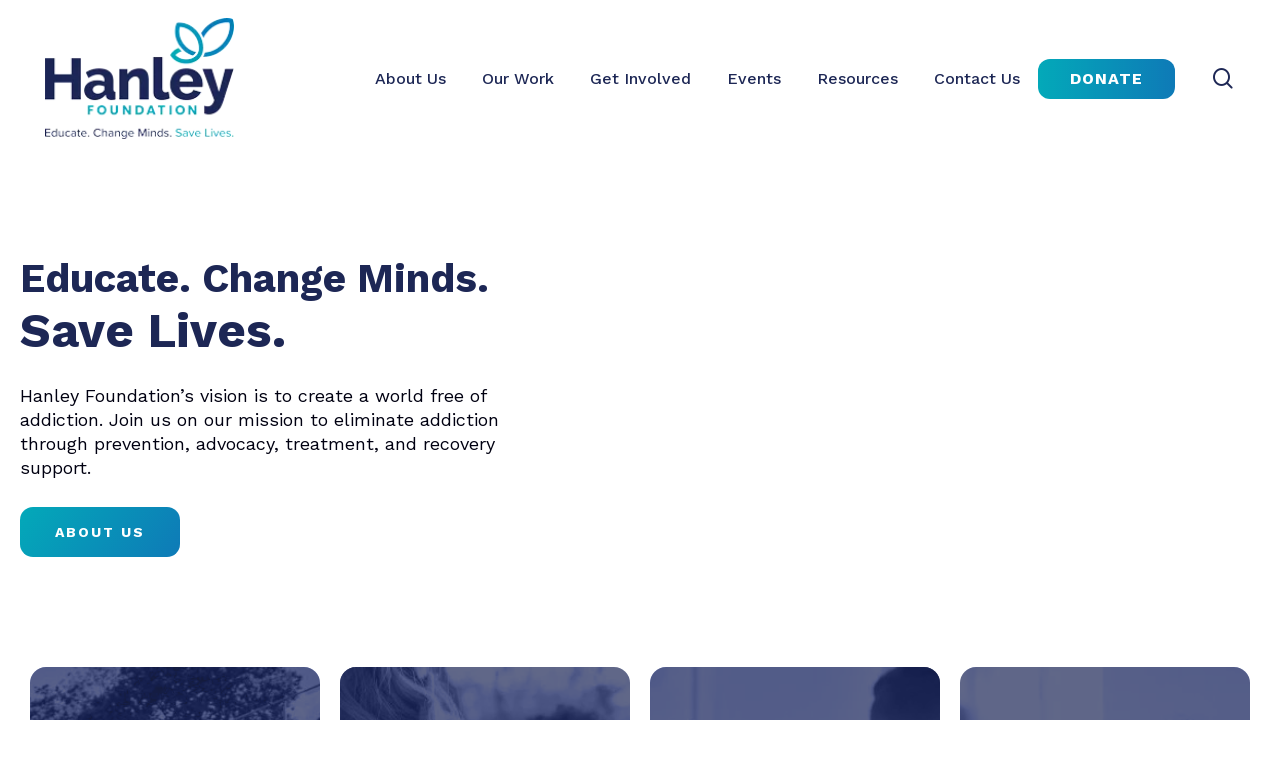

--- FILE ---
content_type: text/html; charset=UTF-8
request_url: https://hanleyfoundation.org/
body_size: 59238
content:
<!doctype html> <html lang="en-US" class="no-js"> <head><script>if(navigator.userAgent.match(/MSIE|Internet Explorer/i)||navigator.userAgent.match(/Trident\/7\..*?rv:11/i)){let e=document.location.href;if(!e.match(/[?&]nonitro/)){if(e.indexOf("?")==-1){if(e.indexOf("#")==-1){document.location.href=e+"?nonitro=1"}else{document.location.href=e.replace("#","?nonitro=1#")}}else{if(e.indexOf("#")==-1){document.location.href=e+"&nonitro=1"}else{document.location.href=e.replace("#","&nonitro=1#")}}}}</script><link rel="preconnect" href="https://www.google.com" /><link rel="preconnect" href="https://www.googletagmanager.com" /><link rel="preconnect" href="https://hanleyfoundation.org" /><meta charset="UTF-8" /><meta name="viewport" content="width=device-width, initial-scale=1, maximum-scale=1, user-scalable=0" /><meta name='robots' content='index, follow, max-image-preview:large, max-snippet:-1, max-video-preview:-1' /><title>Substance Use Prevention, Treatment and Recovery Support</title><meta name="description" content="Hanley Foundation provides substance use prevention, advocacy, mental health and addiction treatment, recovery support, and education programs for parents and caregivers." /><meta property="og:locale" content="en_US" /><meta property="og:type" content="website" /><meta property="og:title" content="Substance Abuse Prevention, Education &amp; Financial Assistance" /><meta property="og:description" content="Hanley Foundation provides substance abuse prevention and education programs for parents and caregivers. The Foundation provides financial aid scholarships." /><meta property="og:url" content="https://hanleyfoundation.org/" /><meta property="og:site_name" content="Hanley Foundation" /><meta property="article:publisher" content="https://www.facebook.com/hanleyfoundation/" /><meta property="article:modified_time" content="2025-07-18T17:41:39+00:00" /><meta property="og:image" content="https://hanleyfoundation.org/wp-content/uploads/2023/09/og-image.jpg" /><meta property="og:image:width" content="1200" /><meta property="og:image:height" content="675" /><meta property="og:image:type" content="image/jpeg" /><meta name="twitter:card" content="summary_large_image" /><meta name="twitter:title" content="Substance Abuse Prevention, Education &amp; Financial Assistance" /><meta name="twitter:description" content="Hanley Foundation provides substance abuse prevention and education programs for parents and caregivers." /><meta name="twitter:site" content="@hanleyfndn" /><meta name="generator" content="performance-lab 4.0.1; plugins: webp-uploads" /><meta name="generator" content="webp-uploads 2.6.1" /><meta name="tec-api-version" content="v1" /><meta name="tec-api-origin" content="https://hanleyfoundation.org" /><meta name="google-adsense-platform-account" content="ca-host-pub-2644536267352236" /><meta name="google-adsense-platform-domain" content="sitekit.withgoogle.com" /><meta name="generator" content="Powered by WPBakery Page Builder - drag and drop page builder for WordPress." /><meta name="msapplication-TileImage" content="https://hanleyfoundation.org/wp-content/uploads/2023/06/cropped-favicon-270x270.png" /><meta name="google-site-verification" content="OxkhjfQ877BM4BYSpYf0I68v9fYjqL8jzSfVvRK90kg" /><meta name="generator" content="NitroPack" /><script>var NPSH,NitroScrollHelper;NPSH=NitroScrollHelper=function(){let e=null;const o=window.sessionStorage.getItem("nitroScrollPos");function t(){let e=JSON.parse(window.sessionStorage.getItem("nitroScrollPos"))||{};if(typeof e!=="object"){e={}}e[document.URL]=window.scrollY;window.sessionStorage.setItem("nitroScrollPos",JSON.stringify(e))}window.addEventListener("scroll",function(){if(e!==null){clearTimeout(e)}e=setTimeout(t,200)},{passive:true});let r={};r.getScrollPos=()=>{if(!o){return 0}const e=JSON.parse(o);return e[document.URL]||0};r.isScrolled=()=>{return r.getScrollPos()>document.documentElement.clientHeight*.5};return r}();</script><script>(function(){var a=false;var e=document.documentElement.classList;var i=navigator.userAgent.toLowerCase();var n=["android","iphone","ipad"];var r=n.length;var o;var d=null;for(var t=0;t<r;t++){o=n[t];if(i.indexOf(o)>-1)d=o;if(e.contains(o)){a=true;e.remove(o)}}if(a&&d){e.add(d);if(d=="iphone"||d=="ipad"){e.add("ios")}}})();</script><script type="text/worker" id="nitro-web-worker">var preloadRequests=0;var remainingCount={};var baseURI="";self.onmessage=function(e){switch(e.data.cmd){case"RESOURCE_PRELOAD":var o=e.data.requestId;remainingCount[o]=0;e.data.resources.forEach(function(e){preload(e,function(o){return function(){console.log(o+" DONE: "+e);if(--remainingCount[o]==0){self.postMessage({cmd:"RESOURCE_PRELOAD",requestId:o})}}}(o));remainingCount[o]++});break;case"SET_BASEURI":baseURI=e.data.uri;break}};async function preload(e,o){if(typeof URL!=="undefined"&&baseURI){try{var a=new URL(e,baseURI);e=a.href}catch(e){console.log("Worker error: "+e.message)}}console.log("Preloading "+e);try{var n=new Request(e,{mode:"no-cors",redirect:"follow"});await fetch(n);o()}catch(a){console.log(a);var r=new XMLHttpRequest;r.responseType="blob";r.onload=o;r.onerror=o;r.open("GET",e,true);r.send()}}</script><script id="nprl">(()=>{if(window.NPRL!=undefined)return;(function(e){var t=e.prototype;t.after||(t.after=function(){var e,t=arguments,n=t.length,r=0,i=this,o=i.parentNode,a=Node,c=String,u=document;if(o!==null){while(r<n){(e=t[r])instanceof a?(i=i.nextSibling)!==null?o.insertBefore(e,i):o.appendChild(e):o.appendChild(u.createTextNode(c(e)));++r}}})})(Element);var e,t;e=t=function(){var t=false;var r=window.URL||window.webkitURL;var i=true;var o=true;var a=2;var c=null;var u=null;var d=true;var s=window.nitroGtmExcludes!=undefined;var l=s?JSON.parse(atob(window.nitroGtmExcludes)).map(e=>new RegExp(e)):[];var f;var m;var v=null;var p=null;var g=null;var h={touch:["touchmove","touchend"],default:["mousemove","click","keydown","wheel"]};var E=true;var y=[];var w=false;var b=[];var S=0;var N=0;var L=false;var T=0;var R=null;var O=false;var A=false;var C=false;var P=[];var I=[];var M=[];var k=[];var x=false;var _={};var j=new Map;var B="noModule"in HTMLScriptElement.prototype;var q=requestAnimationFrame||mozRequestAnimationFrame||webkitRequestAnimationFrame||msRequestAnimationFrame;const D="gtm.js?id=";function H(e,t){if(!_[e]){_[e]=[]}_[e].push(t)}function U(e,t){if(_[e]){var n=0,r=_[e];for(var n=0;n<r.length;n++){r[n].call(this,t)}}}function Y(){(function(e,t){var r=null;var i=function(e){r(e)};var o=null;var a={};var c=null;var u=null;var d=0;e.addEventListener(t,function(r){if(["load","DOMContentLoaded"].indexOf(t)!=-1){if(u){Q(function(){e.triggerNitroEvent(t)})}c=true}else if(t=="readystatechange"){d++;n.ogReadyState=d==1?"interactive":"complete";if(u&&u>=d){n.documentReadyState=n.ogReadyState;Q(function(){e.triggerNitroEvent(t)})}}});e.addEventListener(t+"Nitro",function(e){if(["load","DOMContentLoaded"].indexOf(t)!=-1){if(!c){e.preventDefault();e.stopImmediatePropagation()}else{}u=true}else if(t=="readystatechange"){u=n.documentReadyState=="interactive"?1:2;if(d<u){e.preventDefault();e.stopImmediatePropagation()}}});switch(t){case"load":o="onload";break;case"readystatechange":o="onreadystatechange";break;case"pageshow":o="onpageshow";break;default:o=null;break}if(o){Object.defineProperty(e,o,{get:function(){return r},set:function(n){if(typeof n!=="function"){r=null;e.removeEventListener(t+"Nitro",i)}else{if(!r){e.addEventListener(t+"Nitro",i)}r=n}}})}Object.defineProperty(e,"addEventListener"+t,{value:function(r){if(r!=t||!n.startedScriptLoading||document.currentScript&&document.currentScript.hasAttribute("nitro-exclude")){}else{arguments[0]+="Nitro"}e.ogAddEventListener.apply(e,arguments);a[arguments[1]]=arguments[0]}});Object.defineProperty(e,"removeEventListener"+t,{value:function(t){var n=a[arguments[1]];arguments[0]=n;e.ogRemoveEventListener.apply(e,arguments)}});Object.defineProperty(e,"triggerNitroEvent"+t,{value:function(t,n){n=n||e;var r=new Event(t+"Nitro",{bubbles:true});r.isNitroPack=true;Object.defineProperty(r,"type",{get:function(){return t},set:function(){}});Object.defineProperty(r,"target",{get:function(){return n},set:function(){}});e.dispatchEvent(r)}});if(typeof e.triggerNitroEvent==="undefined"){(function(){var t=e.addEventListener;var n=e.removeEventListener;Object.defineProperty(e,"ogAddEventListener",{value:t});Object.defineProperty(e,"ogRemoveEventListener",{value:n});Object.defineProperty(e,"addEventListener",{value:function(n){var r="addEventListener"+n;if(typeof e[r]!=="undefined"){e[r].apply(e,arguments)}else{t.apply(e,arguments)}},writable:true});Object.defineProperty(e,"removeEventListener",{value:function(t){var r="removeEventListener"+t;if(typeof e[r]!=="undefined"){e[r].apply(e,arguments)}else{n.apply(e,arguments)}}});Object.defineProperty(e,"triggerNitroEvent",{value:function(t,n){var r="triggerNitroEvent"+t;if(typeof e[r]!=="undefined"){e[r].apply(e,arguments)}}})})()}}).apply(null,arguments)}Y(window,"load");Y(window,"pageshow");Y(window,"DOMContentLoaded");Y(document,"DOMContentLoaded");Y(document,"readystatechange");try{var F=new Worker(r.createObjectURL(new Blob([document.getElementById("nitro-web-worker").textContent],{type:"text/javascript"})))}catch(e){var F=new Worker("data:text/javascript;base64,"+btoa(document.getElementById("nitro-web-worker").textContent))}F.onmessage=function(e){if(e.data.cmd=="RESOURCE_PRELOAD"){U(e.data.requestId,e)}};if(typeof document.baseURI!=="undefined"){F.postMessage({cmd:"SET_BASEURI",uri:document.baseURI})}var G=function(e){if(--S==0){Q(K)}};var W=function(e){e.target.removeEventListener("load",W);e.target.removeEventListener("error",W);e.target.removeEventListener("nitroTimeout",W);if(e.type!="nitroTimeout"){clearTimeout(e.target.nitroTimeout)}if(--N==0&&S==0){Q(J)}};var X=function(e){var t=e.textContent;try{var n=r.createObjectURL(new Blob([t.replace(/^(?:<!--)?(.*?)(?:-->)?$/gm,"$1")],{type:"text/javascript"}))}catch(e){var n="data:text/javascript;base64,"+btoa(t.replace(/^(?:<!--)?(.*?)(?:-->)?$/gm,"$1"))}return n};var K=function(){n.documentReadyState="interactive";document.triggerNitroEvent("readystatechange");document.triggerNitroEvent("DOMContentLoaded");if(window.pageYOffset||window.pageXOffset){window.dispatchEvent(new Event("scroll"))}A=true;Q(function(){if(N==0){Q(J)}Q($)})};var J=function(){if(!A||O)return;O=true;R.disconnect();en();n.documentReadyState="complete";document.triggerNitroEvent("readystatechange");window.triggerNitroEvent("load",document);window.triggerNitroEvent("pageshow",document);if(window.pageYOffset||window.pageXOffset||location.hash){let e=typeof history.scrollRestoration!=="undefined"&&history.scrollRestoration=="auto";if(e&&typeof NPSH!=="undefined"&&NPSH.getScrollPos()>0&&window.pageYOffset>document.documentElement.clientHeight*.5){window.scrollTo(0,NPSH.getScrollPos())}else if(location.hash){try{let e=document.querySelector(location.hash);if(e){e.scrollIntoView()}}catch(e){}}}var e=null;if(a==1){e=eo}else{e=eu}Q(e)};var Q=function(e){setTimeout(e,0)};var V=function(e){if(e.type=="touchend"||e.type=="click"){g=e}};var $=function(){if(d&&g){setTimeout(function(e){return function(){var t=function(e,t,n){var r=new Event(e,{bubbles:true,cancelable:true});if(e=="click"){r.clientX=t;r.clientY=n}else{r.touches=[{clientX:t,clientY:n}]}return r};var n;if(e.type=="touchend"){var r=e.changedTouches[0];n=document.elementFromPoint(r.clientX,r.clientY);n.dispatchEvent(t("touchstart"),r.clientX,r.clientY);n.dispatchEvent(t("touchend"),r.clientX,r.clientY);n.dispatchEvent(t("click"),r.clientX,r.clientY)}else if(e.type=="click"){n=document.elementFromPoint(e.clientX,e.clientY);n.dispatchEvent(t("click"),e.clientX,e.clientY)}}}(g),150);g=null}};var z=function(e){if(e.tagName=="SCRIPT"&&!e.hasAttribute("data-nitro-for-id")&&!e.hasAttribute("nitro-document-write")||e.tagName=="IMG"&&(e.hasAttribute("src")||e.hasAttribute("srcset"))||e.tagName=="IFRAME"&&e.hasAttribute("src")||e.tagName=="LINK"&&e.hasAttribute("href")&&e.hasAttribute("rel")&&e.getAttribute("rel")=="stylesheet"){if(e.tagName==="IFRAME"&&e.src.indexOf("about:blank")>-1){return}var t="";switch(e.tagName){case"LINK":t=e.href;break;case"IMG":if(k.indexOf(e)>-1)return;t=e.srcset||e.src;break;default:t=e.src;break}var n=e.getAttribute("type");if(!t&&e.tagName!=="SCRIPT")return;if((e.tagName=="IMG"||e.tagName=="LINK")&&(t.indexOf("data:")===0||t.indexOf("blob:")===0))return;if(e.tagName=="SCRIPT"&&n&&n!=="text/javascript"&&n!=="application/javascript"){if(n!=="module"||!B)return}if(e.tagName==="SCRIPT"){if(k.indexOf(e)>-1)return;if(e.noModule&&B){return}let t=null;if(document.currentScript){if(document.currentScript.src&&document.currentScript.src.indexOf(D)>-1){t=document.currentScript}if(document.currentScript.hasAttribute("data-nitro-gtm-id")){e.setAttribute("data-nitro-gtm-id",document.currentScript.getAttribute("data-nitro-gtm-id"))}}else if(window.nitroCurrentScript){if(window.nitroCurrentScript.src&&window.nitroCurrentScript.src.indexOf(D)>-1){t=window.nitroCurrentScript}}if(t&&s){let n=false;for(const t of l){n=e.src?t.test(e.src):t.test(e.textContent);if(n){break}}if(!n){e.type="text/googletagmanagerscript";let n=t.hasAttribute("data-nitro-gtm-id")?t.getAttribute("data-nitro-gtm-id"):t.id;if(!j.has(n)){j.set(n,[])}let r=j.get(n);r.push(e);return}}if(!e.src){if(e.textContent.length>0){e.textContent+="\n;if(document.currentScript.nitroTimeout) {clearTimeout(document.currentScript.nitroTimeout);}; setTimeout(function() { this.dispatchEvent(new Event('load')); }.bind(document.currentScript), 0);"}else{return}}else{}k.push(e)}if(!e.hasOwnProperty("nitroTimeout")){N++;e.addEventListener("load",W,true);e.addEventListener("error",W,true);e.addEventListener("nitroTimeout",W,true);e.nitroTimeout=setTimeout(function(){console.log("Resource timed out",e);e.dispatchEvent(new Event("nitroTimeout"))},5e3)}}};var Z=function(e){if(e.hasOwnProperty("nitroTimeout")&&e.nitroTimeout){clearTimeout(e.nitroTimeout);e.nitroTimeout=null;e.dispatchEvent(new Event("nitroTimeout"))}};document.documentElement.addEventListener("load",function(e){if(e.target.tagName=="SCRIPT"||e.target.tagName=="IMG"){k.push(e.target)}},true);document.documentElement.addEventListener("error",function(e){if(e.target.tagName=="SCRIPT"||e.target.tagName=="IMG"){k.push(e.target)}},true);var ee=["appendChild","replaceChild","insertBefore","prepend","append","before","after","replaceWith","insertAdjacentElement"];var et=function(){if(s){window._nitro_setTimeout=window.setTimeout;window.setTimeout=function(e,t,...n){let r=document.currentScript||window.nitroCurrentScript;if(!r||r.src&&r.src.indexOf(D)==-1){return window._nitro_setTimeout.call(window,e,t,...n)}return window._nitro_setTimeout.call(window,function(e,t){return function(...n){window.nitroCurrentScript=e;t(...n)}}(r,e),t,...n)}}ee.forEach(function(e){HTMLElement.prototype["og"+e]=HTMLElement.prototype[e];HTMLElement.prototype[e]=function(...t){if(this.parentNode||this===document.documentElement){switch(e){case"replaceChild":case"insertBefore":t.pop();break;case"insertAdjacentElement":t.shift();break}t.forEach(function(e){if(!e)return;if(e.tagName=="SCRIPT"){z(e)}else{if(e.children&&e.children.length>0){e.querySelectorAll("script").forEach(z)}}})}return this["og"+e].apply(this,arguments)}})};var en=function(){if(s&&typeof window._nitro_setTimeout==="function"){window.setTimeout=window._nitro_setTimeout}ee.forEach(function(e){HTMLElement.prototype[e]=HTMLElement.prototype["og"+e]})};var er=async function(){if(o){ef(f);ef(V);if(v){clearTimeout(v);v=null}}if(T===1){L=true;return}else if(T===0){T=-1}n.startedScriptLoading=true;Object.defineProperty(document,"readyState",{get:function(){return n.documentReadyState},set:function(){}});var e=document.documentElement;var t={attributes:true,attributeFilter:["src"],childList:true,subtree:true};R=new MutationObserver(function(e,t){e.forEach(function(e){if(e.type=="childList"&&e.addedNodes.length>0){e.addedNodes.forEach(function(e){if(!document.documentElement.contains(e)){return}if(e.tagName=="IMG"||e.tagName=="IFRAME"||e.tagName=="LINK"){z(e)}})}if(e.type=="childList"&&e.removedNodes.length>0){e.removedNodes.forEach(function(e){if(e.tagName=="IFRAME"||e.tagName=="LINK"){Z(e)}})}if(e.type=="attributes"){var t=e.target;if(!document.documentElement.contains(t)){return}if(t.tagName=="IFRAME"||t.tagName=="LINK"||t.tagName=="IMG"||t.tagName=="SCRIPT"){z(t)}}})});R.observe(e,t);if(!s){et()}await Promise.all(P);var r=b.shift();var i=null;var a=false;while(r){var c;var u=JSON.parse(atob(r.meta));var d=u.delay;if(r.type=="inline"){var l=document.getElementById(r.id);if(l){l.remove()}else{r=b.shift();continue}c=X(l);if(c===false){r=b.shift();continue}}else{c=r.src}if(!a&&r.type!="inline"&&(typeof u.attributes.async!="undefined"||typeof u.attributes.defer!="undefined")){if(i===null){i=r}else if(i===r){a=true}if(!a){b.push(r);r=b.shift();continue}}var m=document.createElement("script");m.src=c;m.setAttribute("data-nitro-for-id",r.id);for(var p in u.attributes){try{if(u.attributes[p]===false){m.setAttribute(p,"")}else{m.setAttribute(p,u.attributes[p])}}catch(e){console.log("Error while setting script attribute",m,e)}}m.async=false;if(u.canonicalLink!=""&&Object.getOwnPropertyDescriptor(m,"src")?.configurable!==false){(e=>{Object.defineProperty(m,"src",{get:function(){return e.canonicalLink},set:function(){}})})(u)}if(d){setTimeout((function(e,t){var n=document.querySelector("[data-nitro-marker-id='"+t+"']");if(n){n.after(e)}else{document.head.appendChild(e)}}).bind(null,m,r.id),d)}else{m.addEventListener("load",G);m.addEventListener("error",G);if(!m.noModule||!B){S++}var g=document.querySelector("[data-nitro-marker-id='"+r.id+"']");if(g){Q(function(e,t){return function(){e.after(t)}}(g,m))}else{Q(function(e){return function(){document.head.appendChild(e)}}(m))}}r=b.shift()}};var ei=function(){var e=document.getElementById("nitro-deferred-styles");var t=document.createElement("div");t.innerHTML=e.textContent;return t};var eo=async function(e){isPreload=e&&e.type=="NitroPreload";if(!isPreload){T=-1;E=false;if(o){ef(f);ef(V);if(v){clearTimeout(v);v=null}}}if(w===false){var t=ei();let e=t.querySelectorAll('style,link[rel="stylesheet"]');w=e.length;if(w){let e=document.getElementById("nitro-deferred-styles-marker");e.replaceWith.apply(e,t.childNodes)}else if(isPreload){Q(ed)}else{es()}}else if(w===0&&!isPreload){es()}};var ea=function(){var e=ei();var t=e.childNodes;var n;var r=[];for(var i=0;i<t.length;i++){n=t[i];if(n.href){r.push(n.href)}}var o="css-preload";H(o,function(e){eo(new Event("NitroPreload"))});if(r.length){F.postMessage({cmd:"RESOURCE_PRELOAD",resources:r,requestId:o})}else{Q(function(){U(o)})}};var ec=function(){if(T===-1)return;T=1;var e=[];var t,n;for(var r=0;r<b.length;r++){t=b[r];if(t.type!="inline"){if(t.src){n=JSON.parse(atob(t.meta));if(n.delay)continue;if(n.attributes.type&&n.attributes.type=="module"&&!B)continue;e.push(t.src)}}}if(e.length){var i="js-preload";H(i,function(e){T=2;if(L){Q(er)}});F.postMessage({cmd:"RESOURCE_PRELOAD",resources:e,requestId:i})}};var eu=function(){while(I.length){style=I.shift();if(style.hasAttribute("nitropack-onload")){style.setAttribute("onload",style.getAttribute("nitropack-onload"));Q(function(e){return function(){e.dispatchEvent(new Event("load"))}}(style))}}while(M.length){style=M.shift();if(style.hasAttribute("nitropack-onerror")){style.setAttribute("onerror",style.getAttribute("nitropack-onerror"));Q(function(e){return function(){e.dispatchEvent(new Event("error"))}}(style))}}};var ed=function(){if(!x){if(i){Q(function(){var e=document.getElementById("nitro-critical-css");if(e){e.remove()}})}x=true;onStylesLoadEvent=new Event("NitroStylesLoaded");onStylesLoadEvent.isNitroPack=true;window.dispatchEvent(onStylesLoadEvent)}};var es=function(){if(a==2){Q(er)}else{eu()}};var el=function(e){m.forEach(function(t){document.addEventListener(t,e,true)})};var ef=function(e){m.forEach(function(t){document.removeEventListener(t,e,true)})};if(s){et()}return{setAutoRemoveCriticalCss:function(e){i=e},registerScript:function(e,t,n){b.push({type:"remote",src:e,id:t,meta:n})},registerInlineScript:function(e,t){b.push({type:"inline",id:e,meta:t})},registerStyle:function(e,t,n){y.push({href:e,rel:t,media:n})},onLoadStyle:function(e){I.push(e);if(w!==false&&--w==0){Q(ed);if(E){E=false}else{es()}}},onErrorStyle:function(e){M.push(e);if(w!==false&&--w==0){Q(ed);if(E){E=false}else{es()}}},loadJs:function(e,t){if(!e.src){var n=X(e);if(n!==false){e.src=n;e.textContent=""}}if(t){Q(function(e,t){return function(){e.after(t)}}(t,e))}else{Q(function(e){return function(){document.head.appendChild(e)}}(e))}},loadQueuedResources:async function(){window.dispatchEvent(new Event("NitroBootStart"));if(p){clearTimeout(p);p=null}window.removeEventListener("load",e.loadQueuedResources);f=a==1?er:eo;if(!o||g){Q(f)}else{if(navigator.userAgent.indexOf(" Edge/")==-1){ea();H("css-preload",ec)}el(f);if(u){if(c){v=setTimeout(f,c)}}else{}}},fontPreload:function(e){var t="critical-fonts";H(t,function(e){document.getElementById("nitro-critical-fonts").type="text/css"});F.postMessage({cmd:"RESOURCE_PRELOAD",resources:e,requestId:t})},boot:function(){if(t)return;t=true;C=typeof NPSH!=="undefined"&&NPSH.isScrolled();let n=document.prerendering;if(location.hash||C||n){o=false}m=h.default.concat(h.touch);p=setTimeout(e.loadQueuedResources,1500);el(V);if(C){e.loadQueuedResources()}else{window.addEventListener("load",e.loadQueuedResources)}},addPrerequisite:function(e){P.push(e)},getTagManagerNodes:function(e){if(!e)return j;return j.get(e)??[]}}}();var n,r;n=r=function(){var t=document.write;return{documentWrite:function(n,r){if(n&&n.hasAttribute("nitro-exclude")){return t.call(document,r)}var i=null;if(n.documentWriteContainer){i=n.documentWriteContainer}else{i=document.createElement("span");n.documentWriteContainer=i}var o=null;if(n){if(n.hasAttribute("data-nitro-for-id")){o=document.querySelector('template[data-nitro-marker-id="'+n.getAttribute("data-nitro-for-id")+'"]')}else{o=n}}i.innerHTML+=r;i.querySelectorAll("script").forEach(function(e){e.setAttribute("nitro-document-write","")});if(!i.parentNode){if(o){o.parentNode.insertBefore(i,o)}else{document.body.appendChild(i)}}var a=document.createElement("span");a.innerHTML=r;var c=a.querySelectorAll("script");if(c.length){c.forEach(function(t){var n=t.getAttributeNames();var r=document.createElement("script");n.forEach(function(e){r.setAttribute(e,t.getAttribute(e))});r.async=false;if(!t.src&&t.textContent){r.textContent=t.textContent}e.loadJs(r,o)})}},TrustLogo:function(e,t){var n=document.getElementById(e);var r=document.createElement("img");r.src=t;n.parentNode.insertBefore(r,n)},documentReadyState:"loading",ogReadyState:document.readyState,startedScriptLoading:false,loadScriptDelayed:function(e,t){setTimeout(function(){var t=document.createElement("script");t.src=e;document.head.appendChild(t)},t)}}}();document.write=function(e){n.documentWrite(document.currentScript,e)};document.writeln=function(e){n.documentWrite(document.currentScript,e+"\n")};window.NPRL=e;window.NitroResourceLoader=t;window.NPh=n;window.NitroPackHelper=r})();</script><template id="nitro-deferred-styles-marker"></template><style id="nitro-fonts">@font-face{font-family:"FontAwesome";src:url("https://hanleyfoundation.org/nitropack_static/qZMBINZbZXCKJZhiCfpvhVJfMpYNsPWH/assets/static/source/rev-5828653/hanleyfoundation.org/wp-content/themes/salient/css/fonts/3ea6edc8d25534c4ffb726002177caa4.fontawesome-webfont.eot");src:url("https://hanleyfoundation.org/nitropack_static/qZMBINZbZXCKJZhiCfpvhVJfMpYNsPWH/assets/static/source/rev-5828653/hanleyfoundation.org/wp-content/themes/salient/css/fonts/3ea6edc8d25534c4ffb726002177caa4.fontawesome-webfont.ttf") format("truetype");font-weight:normal;font-display:swap;font-style:normal}@font-face{font-family:icomoon;src:url("https://hanleyfoundation.org/nitropack_static/qZMBINZbZXCKJZhiCfpvhVJfMpYNsPWH/assets/static/source/rev-5828653/hanleyfoundation.org/wp-content/themes/salient/css/fonts/3cc58fb16b9c1eeb1186356da438aa90.icomoon.eot");src:url("https://hanleyfoundation.org/nitropack_static/qZMBINZbZXCKJZhiCfpvhVJfMpYNsPWH/assets/static/source/rev-5828653/hanleyfoundation.org/wp-content/themes/salient/css/fonts/3cc58fb16b9c1eeb1186356da438aa90.icomoon.ttf") format("truetype");font-weight:400;font-display:swap;font-style:normal}@font-face{font-family:"Open Sans";font-style:normal;font-weight:300;font-stretch:100%;src:url("https://fonts.gstatic.com/s/opensans/v44/memvYaGs126MiZpBA-UvWbX2vVnXBbObj2OVTSKmu0SC55K5gw.woff2") format("woff2");unicode-range:U+0460-052F,U+1C80-1C8A,U+20B4,U+2DE0-2DFF,U+A640-A69F,U+FE2E-FE2F;font-display:swap}@font-face{font-family:"Open Sans";font-style:normal;font-weight:300;font-stretch:100%;src:url("https://fonts.gstatic.com/s/opensans/v44/memvYaGs126MiZpBA-UvWbX2vVnXBbObj2OVTSumu0SC55K5gw.woff2") format("woff2");unicode-range:U+0301,U+0400-045F,U+0490-0491,U+04B0-04B1,U+2116;font-display:swap}@font-face{font-family:"Open Sans";font-style:normal;font-weight:300;font-stretch:100%;src:url("https://fonts.gstatic.com/s/opensans/v44/memvYaGs126MiZpBA-UvWbX2vVnXBbObj2OVTSOmu0SC55K5gw.woff2") format("woff2");unicode-range:U+1F00-1FFF;font-display:swap}@font-face{font-family:"Open Sans";font-style:normal;font-weight:300;font-stretch:100%;src:url("https://fonts.gstatic.com/s/opensans/v44/memvYaGs126MiZpBA-UvWbX2vVnXBbObj2OVTSymu0SC55K5gw.woff2") format("woff2");unicode-range:U+0370-0377,U+037A-037F,U+0384-038A,U+038C,U+038E-03A1,U+03A3-03FF;font-display:swap}@font-face{font-family:"Open Sans";font-style:normal;font-weight:300;font-stretch:100%;src:url("https://fonts.gstatic.com/s/opensans/v44/memvYaGs126MiZpBA-UvWbX2vVnXBbObj2OVTS2mu0SC55K5gw.woff2") format("woff2");unicode-range:U+0307-0308,U+0590-05FF,U+200C-2010,U+20AA,U+25CC,U+FB1D-FB4F;font-display:swap}@font-face{font-family:"Open Sans";font-style:normal;font-weight:300;font-stretch:100%;src:url("https://fonts.gstatic.com/s/opensans/v44/memvYaGs126MiZpBA-UvWbX2vVnXBbObj2OVTVOmu0SC55K5gw.woff2") format("woff2");unicode-range:U+0302-0303,U+0305,U+0307-0308,U+0310,U+0312,U+0315,U+031A,U+0326-0327,U+032C,U+032F-0330,U+0332-0333,U+0338,U+033A,U+0346,U+034D,U+0391-03A1,U+03A3-03A9,U+03B1-03C9,U+03D1,U+03D5-03D6,U+03F0-03F1,U+03F4-03F5,U+2016-2017,U+2034-2038,U+203C,U+2040,U+2043,U+2047,U+2050,U+2057,U+205F,U+2070-2071,U+2074-208E,U+2090-209C,U+20D0-20DC,U+20E1,U+20E5-20EF,U+2100-2112,U+2114-2115,U+2117-2121,U+2123-214F,U+2190,U+2192,U+2194-21AE,U+21B0-21E5,U+21F1-21F2,U+21F4-2211,U+2213-2214,U+2216-22FF,U+2308-230B,U+2310,U+2319,U+231C-2321,U+2336-237A,U+237C,U+2395,U+239B-23B7,U+23D0,U+23DC-23E1,U+2474-2475,U+25AF,U+25B3,U+25B7,U+25BD,U+25C1,U+25CA,U+25CC,U+25FB,U+266D-266F,U+27C0-27FF,U+2900-2AFF,U+2B0E-2B11,U+2B30-2B4C,U+2BFE,U+3030,U+FF5B,U+FF5D,U+1D400-1D7FF,U+1EE00-1EEFF;font-display:swap}@font-face{font-family:"Open Sans";font-style:normal;font-weight:300;font-stretch:100%;src:url("https://fonts.gstatic.com/s/opensans/v44/memvYaGs126MiZpBA-UvWbX2vVnXBbObj2OVTUGmu0SC55K5gw.woff2") format("woff2");unicode-range:U+0001-000C,U+000E-001F,U+007F-009F,U+20DD-20E0,U+20E2-20E4,U+2150-218F,U+2190,U+2192,U+2194-2199,U+21AF,U+21E6-21F0,U+21F3,U+2218-2219,U+2299,U+22C4-22C6,U+2300-243F,U+2440-244A,U+2460-24FF,U+25A0-27BF,U+2800-28FF,U+2921-2922,U+2981,U+29BF,U+29EB,U+2B00-2BFF,U+4DC0-4DFF,U+FFF9-FFFB,U+10140-1018E,U+10190-1019C,U+101A0,U+101D0-101FD,U+102E0-102FB,U+10E60-10E7E,U+1D2C0-1D2D3,U+1D2E0-1D37F,U+1F000-1F0FF,U+1F100-1F1AD,U+1F1E6-1F1FF,U+1F30D-1F30F,U+1F315,U+1F31C,U+1F31E,U+1F320-1F32C,U+1F336,U+1F378,U+1F37D,U+1F382,U+1F393-1F39F,U+1F3A7-1F3A8,U+1F3AC-1F3AF,U+1F3C2,U+1F3C4-1F3C6,U+1F3CA-1F3CE,U+1F3D4-1F3E0,U+1F3ED,U+1F3F1-1F3F3,U+1F3F5-1F3F7,U+1F408,U+1F415,U+1F41F,U+1F426,U+1F43F,U+1F441-1F442,U+1F444,U+1F446-1F449,U+1F44C-1F44E,U+1F453,U+1F46A,U+1F47D,U+1F4A3,U+1F4B0,U+1F4B3,U+1F4B9,U+1F4BB,U+1F4BF,U+1F4C8-1F4CB,U+1F4D6,U+1F4DA,U+1F4DF,U+1F4E3-1F4E6,U+1F4EA-1F4ED,U+1F4F7,U+1F4F9-1F4FB,U+1F4FD-1F4FE,U+1F503,U+1F507-1F50B,U+1F50D,U+1F512-1F513,U+1F53E-1F54A,U+1F54F-1F5FA,U+1F610,U+1F650-1F67F,U+1F687,U+1F68D,U+1F691,U+1F694,U+1F698,U+1F6AD,U+1F6B2,U+1F6B9-1F6BA,U+1F6BC,U+1F6C6-1F6CF,U+1F6D3-1F6D7,U+1F6E0-1F6EA,U+1F6F0-1F6F3,U+1F6F7-1F6FC,U+1F700-1F7FF,U+1F800-1F80B,U+1F810-1F847,U+1F850-1F859,U+1F860-1F887,U+1F890-1F8AD,U+1F8B0-1F8BB,U+1F8C0-1F8C1,U+1F900-1F90B,U+1F93B,U+1F946,U+1F984,U+1F996,U+1F9E9,U+1FA00-1FA6F,U+1FA70-1FA7C,U+1FA80-1FA89,U+1FA8F-1FAC6,U+1FACE-1FADC,U+1FADF-1FAE9,U+1FAF0-1FAF8,U+1FB00-1FBFF;font-display:swap}@font-face{font-family:"Open Sans";font-style:normal;font-weight:300;font-stretch:100%;src:url("https://fonts.gstatic.com/s/opensans/v44/memvYaGs126MiZpBA-UvWbX2vVnXBbObj2OVTSCmu0SC55K5gw.woff2") format("woff2");unicode-range:U+0102-0103,U+0110-0111,U+0128-0129,U+0168-0169,U+01A0-01A1,U+01AF-01B0,U+0300-0301,U+0303-0304,U+0308-0309,U+0323,U+0329,U+1EA0-1EF9,U+20AB;font-display:swap}@font-face{font-family:"Open Sans";font-style:normal;font-weight:300;font-stretch:100%;src:url("https://fonts.gstatic.com/s/opensans/v44/memvYaGs126MiZpBA-UvWbX2vVnXBbObj2OVTSGmu0SC55K5gw.woff2") format("woff2");unicode-range:U+0100-02BA,U+02BD-02C5,U+02C7-02CC,U+02CE-02D7,U+02DD-02FF,U+0304,U+0308,U+0329,U+1D00-1DBF,U+1E00-1E9F,U+1EF2-1EFF,U+2020,U+20A0-20AB,U+20AD-20C0,U+2113,U+2C60-2C7F,U+A720-A7FF;font-display:swap}@font-face{font-family:"Open Sans";font-style:normal;font-weight:300;font-stretch:100%;src:url("https://fonts.gstatic.com/s/opensans/v44/memvYaGs126MiZpBA-UvWbX2vVnXBbObj2OVTS-mu0SC55I.woff2") format("woff2");unicode-range:U+0000-00FF,U+0131,U+0152-0153,U+02BB-02BC,U+02C6,U+02DA,U+02DC,U+0304,U+0308,U+0329,U+2000-206F,U+20AC,U+2122,U+2191,U+2193,U+2212,U+2215,U+FEFF,U+FFFD;font-display:swap}@font-face{font-family:"Open Sans";font-style:normal;font-weight:400;font-stretch:100%;src:url("https://fonts.gstatic.com/s/opensans/v44/memvYaGs126MiZpBA-UvWbX2vVnXBbObj2OVTSKmu0SC55K5gw.woff2") format("woff2");unicode-range:U+0460-052F,U+1C80-1C8A,U+20B4,U+2DE0-2DFF,U+A640-A69F,U+FE2E-FE2F;font-display:swap}@font-face{font-family:"Open Sans";font-style:normal;font-weight:400;font-stretch:100%;src:url("https://fonts.gstatic.com/s/opensans/v44/memvYaGs126MiZpBA-UvWbX2vVnXBbObj2OVTSumu0SC55K5gw.woff2") format("woff2");unicode-range:U+0301,U+0400-045F,U+0490-0491,U+04B0-04B1,U+2116;font-display:swap}@font-face{font-family:"Open Sans";font-style:normal;font-weight:400;font-stretch:100%;src:url("https://fonts.gstatic.com/s/opensans/v44/memvYaGs126MiZpBA-UvWbX2vVnXBbObj2OVTSOmu0SC55K5gw.woff2") format("woff2");unicode-range:U+1F00-1FFF;font-display:swap}@font-face{font-family:"Open Sans";font-style:normal;font-weight:400;font-stretch:100%;src:url("https://fonts.gstatic.com/s/opensans/v44/memvYaGs126MiZpBA-UvWbX2vVnXBbObj2OVTSymu0SC55K5gw.woff2") format("woff2");unicode-range:U+0370-0377,U+037A-037F,U+0384-038A,U+038C,U+038E-03A1,U+03A3-03FF;font-display:swap}@font-face{font-family:"Open Sans";font-style:normal;font-weight:400;font-stretch:100%;src:url("https://fonts.gstatic.com/s/opensans/v44/memvYaGs126MiZpBA-UvWbX2vVnXBbObj2OVTS2mu0SC55K5gw.woff2") format("woff2");unicode-range:U+0307-0308,U+0590-05FF,U+200C-2010,U+20AA,U+25CC,U+FB1D-FB4F;font-display:swap}@font-face{font-family:"Open Sans";font-style:normal;font-weight:400;font-stretch:100%;src:url("https://fonts.gstatic.com/s/opensans/v44/memvYaGs126MiZpBA-UvWbX2vVnXBbObj2OVTVOmu0SC55K5gw.woff2") format("woff2");unicode-range:U+0302-0303,U+0305,U+0307-0308,U+0310,U+0312,U+0315,U+031A,U+0326-0327,U+032C,U+032F-0330,U+0332-0333,U+0338,U+033A,U+0346,U+034D,U+0391-03A1,U+03A3-03A9,U+03B1-03C9,U+03D1,U+03D5-03D6,U+03F0-03F1,U+03F4-03F5,U+2016-2017,U+2034-2038,U+203C,U+2040,U+2043,U+2047,U+2050,U+2057,U+205F,U+2070-2071,U+2074-208E,U+2090-209C,U+20D0-20DC,U+20E1,U+20E5-20EF,U+2100-2112,U+2114-2115,U+2117-2121,U+2123-214F,U+2190,U+2192,U+2194-21AE,U+21B0-21E5,U+21F1-21F2,U+21F4-2211,U+2213-2214,U+2216-22FF,U+2308-230B,U+2310,U+2319,U+231C-2321,U+2336-237A,U+237C,U+2395,U+239B-23B7,U+23D0,U+23DC-23E1,U+2474-2475,U+25AF,U+25B3,U+25B7,U+25BD,U+25C1,U+25CA,U+25CC,U+25FB,U+266D-266F,U+27C0-27FF,U+2900-2AFF,U+2B0E-2B11,U+2B30-2B4C,U+2BFE,U+3030,U+FF5B,U+FF5D,U+1D400-1D7FF,U+1EE00-1EEFF;font-display:swap}@font-face{font-family:"Open Sans";font-style:normal;font-weight:400;font-stretch:100%;src:url("https://fonts.gstatic.com/s/opensans/v44/memvYaGs126MiZpBA-UvWbX2vVnXBbObj2OVTUGmu0SC55K5gw.woff2") format("woff2");unicode-range:U+0001-000C,U+000E-001F,U+007F-009F,U+20DD-20E0,U+20E2-20E4,U+2150-218F,U+2190,U+2192,U+2194-2199,U+21AF,U+21E6-21F0,U+21F3,U+2218-2219,U+2299,U+22C4-22C6,U+2300-243F,U+2440-244A,U+2460-24FF,U+25A0-27BF,U+2800-28FF,U+2921-2922,U+2981,U+29BF,U+29EB,U+2B00-2BFF,U+4DC0-4DFF,U+FFF9-FFFB,U+10140-1018E,U+10190-1019C,U+101A0,U+101D0-101FD,U+102E0-102FB,U+10E60-10E7E,U+1D2C0-1D2D3,U+1D2E0-1D37F,U+1F000-1F0FF,U+1F100-1F1AD,U+1F1E6-1F1FF,U+1F30D-1F30F,U+1F315,U+1F31C,U+1F31E,U+1F320-1F32C,U+1F336,U+1F378,U+1F37D,U+1F382,U+1F393-1F39F,U+1F3A7-1F3A8,U+1F3AC-1F3AF,U+1F3C2,U+1F3C4-1F3C6,U+1F3CA-1F3CE,U+1F3D4-1F3E0,U+1F3ED,U+1F3F1-1F3F3,U+1F3F5-1F3F7,U+1F408,U+1F415,U+1F41F,U+1F426,U+1F43F,U+1F441-1F442,U+1F444,U+1F446-1F449,U+1F44C-1F44E,U+1F453,U+1F46A,U+1F47D,U+1F4A3,U+1F4B0,U+1F4B3,U+1F4B9,U+1F4BB,U+1F4BF,U+1F4C8-1F4CB,U+1F4D6,U+1F4DA,U+1F4DF,U+1F4E3-1F4E6,U+1F4EA-1F4ED,U+1F4F7,U+1F4F9-1F4FB,U+1F4FD-1F4FE,U+1F503,U+1F507-1F50B,U+1F50D,U+1F512-1F513,U+1F53E-1F54A,U+1F54F-1F5FA,U+1F610,U+1F650-1F67F,U+1F687,U+1F68D,U+1F691,U+1F694,U+1F698,U+1F6AD,U+1F6B2,U+1F6B9-1F6BA,U+1F6BC,U+1F6C6-1F6CF,U+1F6D3-1F6D7,U+1F6E0-1F6EA,U+1F6F0-1F6F3,U+1F6F7-1F6FC,U+1F700-1F7FF,U+1F800-1F80B,U+1F810-1F847,U+1F850-1F859,U+1F860-1F887,U+1F890-1F8AD,U+1F8B0-1F8BB,U+1F8C0-1F8C1,U+1F900-1F90B,U+1F93B,U+1F946,U+1F984,U+1F996,U+1F9E9,U+1FA00-1FA6F,U+1FA70-1FA7C,U+1FA80-1FA89,U+1FA8F-1FAC6,U+1FACE-1FADC,U+1FADF-1FAE9,U+1FAF0-1FAF8,U+1FB00-1FBFF;font-display:swap}@font-face{font-family:"Open Sans";font-style:normal;font-weight:400;font-stretch:100%;src:url("https://fonts.gstatic.com/s/opensans/v44/memvYaGs126MiZpBA-UvWbX2vVnXBbObj2OVTSCmu0SC55K5gw.woff2") format("woff2");unicode-range:U+0102-0103,U+0110-0111,U+0128-0129,U+0168-0169,U+01A0-01A1,U+01AF-01B0,U+0300-0301,U+0303-0304,U+0308-0309,U+0323,U+0329,U+1EA0-1EF9,U+20AB;font-display:swap}@font-face{font-family:"Open Sans";font-style:normal;font-weight:400;font-stretch:100%;src:url("https://fonts.gstatic.com/s/opensans/v44/memvYaGs126MiZpBA-UvWbX2vVnXBbObj2OVTSGmu0SC55K5gw.woff2") format("woff2");unicode-range:U+0100-02BA,U+02BD-02C5,U+02C7-02CC,U+02CE-02D7,U+02DD-02FF,U+0304,U+0308,U+0329,U+1D00-1DBF,U+1E00-1E9F,U+1EF2-1EFF,U+2020,U+20A0-20AB,U+20AD-20C0,U+2113,U+2C60-2C7F,U+A720-A7FF;font-display:swap}@font-face{font-family:"Open Sans";font-style:normal;font-weight:400;font-stretch:100%;src:url("https://fonts.gstatic.com/s/opensans/v44/memvYaGs126MiZpBA-UvWbX2vVnXBbObj2OVTS-mu0SC55I.woff2") format("woff2");unicode-range:U+0000-00FF,U+0131,U+0152-0153,U+02BB-02BC,U+02C6,U+02DA,U+02DC,U+0304,U+0308,U+0329,U+2000-206F,U+20AC,U+2122,U+2191,U+2193,U+2212,U+2215,U+FEFF,U+FFFD;font-display:swap}@font-face{font-family:"Open Sans";font-style:normal;font-weight:600;font-stretch:100%;src:url("https://fonts.gstatic.com/s/opensans/v44/memvYaGs126MiZpBA-UvWbX2vVnXBbObj2OVTSKmu0SC55K5gw.woff2") format("woff2");unicode-range:U+0460-052F,U+1C80-1C8A,U+20B4,U+2DE0-2DFF,U+A640-A69F,U+FE2E-FE2F;font-display:swap}@font-face{font-family:"Open Sans";font-style:normal;font-weight:600;font-stretch:100%;src:url("https://fonts.gstatic.com/s/opensans/v44/memvYaGs126MiZpBA-UvWbX2vVnXBbObj2OVTSumu0SC55K5gw.woff2") format("woff2");unicode-range:U+0301,U+0400-045F,U+0490-0491,U+04B0-04B1,U+2116;font-display:swap}@font-face{font-family:"Open Sans";font-style:normal;font-weight:600;font-stretch:100%;src:url("https://fonts.gstatic.com/s/opensans/v44/memvYaGs126MiZpBA-UvWbX2vVnXBbObj2OVTSOmu0SC55K5gw.woff2") format("woff2");unicode-range:U+1F00-1FFF;font-display:swap}@font-face{font-family:"Open Sans";font-style:normal;font-weight:600;font-stretch:100%;src:url("https://fonts.gstatic.com/s/opensans/v44/memvYaGs126MiZpBA-UvWbX2vVnXBbObj2OVTSymu0SC55K5gw.woff2") format("woff2");unicode-range:U+0370-0377,U+037A-037F,U+0384-038A,U+038C,U+038E-03A1,U+03A3-03FF;font-display:swap}@font-face{font-family:"Open Sans";font-style:normal;font-weight:600;font-stretch:100%;src:url("https://fonts.gstatic.com/s/opensans/v44/memvYaGs126MiZpBA-UvWbX2vVnXBbObj2OVTS2mu0SC55K5gw.woff2") format("woff2");unicode-range:U+0307-0308,U+0590-05FF,U+200C-2010,U+20AA,U+25CC,U+FB1D-FB4F;font-display:swap}@font-face{font-family:"Open Sans";font-style:normal;font-weight:600;font-stretch:100%;src:url("https://fonts.gstatic.com/s/opensans/v44/memvYaGs126MiZpBA-UvWbX2vVnXBbObj2OVTVOmu0SC55K5gw.woff2") format("woff2");unicode-range:U+0302-0303,U+0305,U+0307-0308,U+0310,U+0312,U+0315,U+031A,U+0326-0327,U+032C,U+032F-0330,U+0332-0333,U+0338,U+033A,U+0346,U+034D,U+0391-03A1,U+03A3-03A9,U+03B1-03C9,U+03D1,U+03D5-03D6,U+03F0-03F1,U+03F4-03F5,U+2016-2017,U+2034-2038,U+203C,U+2040,U+2043,U+2047,U+2050,U+2057,U+205F,U+2070-2071,U+2074-208E,U+2090-209C,U+20D0-20DC,U+20E1,U+20E5-20EF,U+2100-2112,U+2114-2115,U+2117-2121,U+2123-214F,U+2190,U+2192,U+2194-21AE,U+21B0-21E5,U+21F1-21F2,U+21F4-2211,U+2213-2214,U+2216-22FF,U+2308-230B,U+2310,U+2319,U+231C-2321,U+2336-237A,U+237C,U+2395,U+239B-23B7,U+23D0,U+23DC-23E1,U+2474-2475,U+25AF,U+25B3,U+25B7,U+25BD,U+25C1,U+25CA,U+25CC,U+25FB,U+266D-266F,U+27C0-27FF,U+2900-2AFF,U+2B0E-2B11,U+2B30-2B4C,U+2BFE,U+3030,U+FF5B,U+FF5D,U+1D400-1D7FF,U+1EE00-1EEFF;font-display:swap}@font-face{font-family:"Open Sans";font-style:normal;font-weight:600;font-stretch:100%;src:url("https://fonts.gstatic.com/s/opensans/v44/memvYaGs126MiZpBA-UvWbX2vVnXBbObj2OVTUGmu0SC55K5gw.woff2") format("woff2");unicode-range:U+0001-000C,U+000E-001F,U+007F-009F,U+20DD-20E0,U+20E2-20E4,U+2150-218F,U+2190,U+2192,U+2194-2199,U+21AF,U+21E6-21F0,U+21F3,U+2218-2219,U+2299,U+22C4-22C6,U+2300-243F,U+2440-244A,U+2460-24FF,U+25A0-27BF,U+2800-28FF,U+2921-2922,U+2981,U+29BF,U+29EB,U+2B00-2BFF,U+4DC0-4DFF,U+FFF9-FFFB,U+10140-1018E,U+10190-1019C,U+101A0,U+101D0-101FD,U+102E0-102FB,U+10E60-10E7E,U+1D2C0-1D2D3,U+1D2E0-1D37F,U+1F000-1F0FF,U+1F100-1F1AD,U+1F1E6-1F1FF,U+1F30D-1F30F,U+1F315,U+1F31C,U+1F31E,U+1F320-1F32C,U+1F336,U+1F378,U+1F37D,U+1F382,U+1F393-1F39F,U+1F3A7-1F3A8,U+1F3AC-1F3AF,U+1F3C2,U+1F3C4-1F3C6,U+1F3CA-1F3CE,U+1F3D4-1F3E0,U+1F3ED,U+1F3F1-1F3F3,U+1F3F5-1F3F7,U+1F408,U+1F415,U+1F41F,U+1F426,U+1F43F,U+1F441-1F442,U+1F444,U+1F446-1F449,U+1F44C-1F44E,U+1F453,U+1F46A,U+1F47D,U+1F4A3,U+1F4B0,U+1F4B3,U+1F4B9,U+1F4BB,U+1F4BF,U+1F4C8-1F4CB,U+1F4D6,U+1F4DA,U+1F4DF,U+1F4E3-1F4E6,U+1F4EA-1F4ED,U+1F4F7,U+1F4F9-1F4FB,U+1F4FD-1F4FE,U+1F503,U+1F507-1F50B,U+1F50D,U+1F512-1F513,U+1F53E-1F54A,U+1F54F-1F5FA,U+1F610,U+1F650-1F67F,U+1F687,U+1F68D,U+1F691,U+1F694,U+1F698,U+1F6AD,U+1F6B2,U+1F6B9-1F6BA,U+1F6BC,U+1F6C6-1F6CF,U+1F6D3-1F6D7,U+1F6E0-1F6EA,U+1F6F0-1F6F3,U+1F6F7-1F6FC,U+1F700-1F7FF,U+1F800-1F80B,U+1F810-1F847,U+1F850-1F859,U+1F860-1F887,U+1F890-1F8AD,U+1F8B0-1F8BB,U+1F8C0-1F8C1,U+1F900-1F90B,U+1F93B,U+1F946,U+1F984,U+1F996,U+1F9E9,U+1FA00-1FA6F,U+1FA70-1FA7C,U+1FA80-1FA89,U+1FA8F-1FAC6,U+1FACE-1FADC,U+1FADF-1FAE9,U+1FAF0-1FAF8,U+1FB00-1FBFF;font-display:swap}@font-face{font-family:"Open Sans";font-style:normal;font-weight:600;font-stretch:100%;src:url("https://fonts.gstatic.com/s/opensans/v44/memvYaGs126MiZpBA-UvWbX2vVnXBbObj2OVTSCmu0SC55K5gw.woff2") format("woff2");unicode-range:U+0102-0103,U+0110-0111,U+0128-0129,U+0168-0169,U+01A0-01A1,U+01AF-01B0,U+0300-0301,U+0303-0304,U+0308-0309,U+0323,U+0329,U+1EA0-1EF9,U+20AB;font-display:swap}@font-face{font-family:"Open Sans";font-style:normal;font-weight:600;font-stretch:100%;src:url("https://fonts.gstatic.com/s/opensans/v44/memvYaGs126MiZpBA-UvWbX2vVnXBbObj2OVTSGmu0SC55K5gw.woff2") format("woff2");unicode-range:U+0100-02BA,U+02BD-02C5,U+02C7-02CC,U+02CE-02D7,U+02DD-02FF,U+0304,U+0308,U+0329,U+1D00-1DBF,U+1E00-1E9F,U+1EF2-1EFF,U+2020,U+20A0-20AB,U+20AD-20C0,U+2113,U+2C60-2C7F,U+A720-A7FF;font-display:swap}@font-face{font-family:"Open Sans";font-style:normal;font-weight:600;font-stretch:100%;src:url("https://fonts.gstatic.com/s/opensans/v44/memvYaGs126MiZpBA-UvWbX2vVnXBbObj2OVTS-mu0SC55I.woff2") format("woff2");unicode-range:U+0000-00FF,U+0131,U+0152-0153,U+02BB-02BC,U+02C6,U+02DA,U+02DC,U+0304,U+0308,U+0329,U+2000-206F,U+20AC,U+2122,U+2191,U+2193,U+2212,U+2215,U+FEFF,U+FFFD;font-display:swap}@font-face{font-family:"Open Sans";font-style:normal;font-weight:700;font-stretch:100%;src:url("https://fonts.gstatic.com/s/opensans/v44/memvYaGs126MiZpBA-UvWbX2vVnXBbObj2OVTSKmu0SC55K5gw.woff2") format("woff2");unicode-range:U+0460-052F,U+1C80-1C8A,U+20B4,U+2DE0-2DFF,U+A640-A69F,U+FE2E-FE2F;font-display:swap}@font-face{font-family:"Open Sans";font-style:normal;font-weight:700;font-stretch:100%;src:url("https://fonts.gstatic.com/s/opensans/v44/memvYaGs126MiZpBA-UvWbX2vVnXBbObj2OVTSumu0SC55K5gw.woff2") format("woff2");unicode-range:U+0301,U+0400-045F,U+0490-0491,U+04B0-04B1,U+2116;font-display:swap}@font-face{font-family:"Open Sans";font-style:normal;font-weight:700;font-stretch:100%;src:url("https://fonts.gstatic.com/s/opensans/v44/memvYaGs126MiZpBA-UvWbX2vVnXBbObj2OVTSOmu0SC55K5gw.woff2") format("woff2");unicode-range:U+1F00-1FFF;font-display:swap}@font-face{font-family:"Open Sans";font-style:normal;font-weight:700;font-stretch:100%;src:url("https://fonts.gstatic.com/s/opensans/v44/memvYaGs126MiZpBA-UvWbX2vVnXBbObj2OVTSymu0SC55K5gw.woff2") format("woff2");unicode-range:U+0370-0377,U+037A-037F,U+0384-038A,U+038C,U+038E-03A1,U+03A3-03FF;font-display:swap}@font-face{font-family:"Open Sans";font-style:normal;font-weight:700;font-stretch:100%;src:url("https://fonts.gstatic.com/s/opensans/v44/memvYaGs126MiZpBA-UvWbX2vVnXBbObj2OVTS2mu0SC55K5gw.woff2") format("woff2");unicode-range:U+0307-0308,U+0590-05FF,U+200C-2010,U+20AA,U+25CC,U+FB1D-FB4F;font-display:swap}@font-face{font-family:"Open Sans";font-style:normal;font-weight:700;font-stretch:100%;src:url("https://fonts.gstatic.com/s/opensans/v44/memvYaGs126MiZpBA-UvWbX2vVnXBbObj2OVTVOmu0SC55K5gw.woff2") format("woff2");unicode-range:U+0302-0303,U+0305,U+0307-0308,U+0310,U+0312,U+0315,U+031A,U+0326-0327,U+032C,U+032F-0330,U+0332-0333,U+0338,U+033A,U+0346,U+034D,U+0391-03A1,U+03A3-03A9,U+03B1-03C9,U+03D1,U+03D5-03D6,U+03F0-03F1,U+03F4-03F5,U+2016-2017,U+2034-2038,U+203C,U+2040,U+2043,U+2047,U+2050,U+2057,U+205F,U+2070-2071,U+2074-208E,U+2090-209C,U+20D0-20DC,U+20E1,U+20E5-20EF,U+2100-2112,U+2114-2115,U+2117-2121,U+2123-214F,U+2190,U+2192,U+2194-21AE,U+21B0-21E5,U+21F1-21F2,U+21F4-2211,U+2213-2214,U+2216-22FF,U+2308-230B,U+2310,U+2319,U+231C-2321,U+2336-237A,U+237C,U+2395,U+239B-23B7,U+23D0,U+23DC-23E1,U+2474-2475,U+25AF,U+25B3,U+25B7,U+25BD,U+25C1,U+25CA,U+25CC,U+25FB,U+266D-266F,U+27C0-27FF,U+2900-2AFF,U+2B0E-2B11,U+2B30-2B4C,U+2BFE,U+3030,U+FF5B,U+FF5D,U+1D400-1D7FF,U+1EE00-1EEFF;font-display:swap}@font-face{font-family:"Open Sans";font-style:normal;font-weight:700;font-stretch:100%;src:url("https://fonts.gstatic.com/s/opensans/v44/memvYaGs126MiZpBA-UvWbX2vVnXBbObj2OVTUGmu0SC55K5gw.woff2") format("woff2");unicode-range:U+0001-000C,U+000E-001F,U+007F-009F,U+20DD-20E0,U+20E2-20E4,U+2150-218F,U+2190,U+2192,U+2194-2199,U+21AF,U+21E6-21F0,U+21F3,U+2218-2219,U+2299,U+22C4-22C6,U+2300-243F,U+2440-244A,U+2460-24FF,U+25A0-27BF,U+2800-28FF,U+2921-2922,U+2981,U+29BF,U+29EB,U+2B00-2BFF,U+4DC0-4DFF,U+FFF9-FFFB,U+10140-1018E,U+10190-1019C,U+101A0,U+101D0-101FD,U+102E0-102FB,U+10E60-10E7E,U+1D2C0-1D2D3,U+1D2E0-1D37F,U+1F000-1F0FF,U+1F100-1F1AD,U+1F1E6-1F1FF,U+1F30D-1F30F,U+1F315,U+1F31C,U+1F31E,U+1F320-1F32C,U+1F336,U+1F378,U+1F37D,U+1F382,U+1F393-1F39F,U+1F3A7-1F3A8,U+1F3AC-1F3AF,U+1F3C2,U+1F3C4-1F3C6,U+1F3CA-1F3CE,U+1F3D4-1F3E0,U+1F3ED,U+1F3F1-1F3F3,U+1F3F5-1F3F7,U+1F408,U+1F415,U+1F41F,U+1F426,U+1F43F,U+1F441-1F442,U+1F444,U+1F446-1F449,U+1F44C-1F44E,U+1F453,U+1F46A,U+1F47D,U+1F4A3,U+1F4B0,U+1F4B3,U+1F4B9,U+1F4BB,U+1F4BF,U+1F4C8-1F4CB,U+1F4D6,U+1F4DA,U+1F4DF,U+1F4E3-1F4E6,U+1F4EA-1F4ED,U+1F4F7,U+1F4F9-1F4FB,U+1F4FD-1F4FE,U+1F503,U+1F507-1F50B,U+1F50D,U+1F512-1F513,U+1F53E-1F54A,U+1F54F-1F5FA,U+1F610,U+1F650-1F67F,U+1F687,U+1F68D,U+1F691,U+1F694,U+1F698,U+1F6AD,U+1F6B2,U+1F6B9-1F6BA,U+1F6BC,U+1F6C6-1F6CF,U+1F6D3-1F6D7,U+1F6E0-1F6EA,U+1F6F0-1F6F3,U+1F6F7-1F6FC,U+1F700-1F7FF,U+1F800-1F80B,U+1F810-1F847,U+1F850-1F859,U+1F860-1F887,U+1F890-1F8AD,U+1F8B0-1F8BB,U+1F8C0-1F8C1,U+1F900-1F90B,U+1F93B,U+1F946,U+1F984,U+1F996,U+1F9E9,U+1FA00-1FA6F,U+1FA70-1FA7C,U+1FA80-1FA89,U+1FA8F-1FAC6,U+1FACE-1FADC,U+1FADF-1FAE9,U+1FAF0-1FAF8,U+1FB00-1FBFF;font-display:swap}@font-face{font-family:"Open Sans";font-style:normal;font-weight:700;font-stretch:100%;src:url("https://fonts.gstatic.com/s/opensans/v44/memvYaGs126MiZpBA-UvWbX2vVnXBbObj2OVTSCmu0SC55K5gw.woff2") format("woff2");unicode-range:U+0102-0103,U+0110-0111,U+0128-0129,U+0168-0169,U+01A0-01A1,U+01AF-01B0,U+0300-0301,U+0303-0304,U+0308-0309,U+0323,U+0329,U+1EA0-1EF9,U+20AB;font-display:swap}@font-face{font-family:"Open Sans";font-style:normal;font-weight:700;font-stretch:100%;src:url("https://fonts.gstatic.com/s/opensans/v44/memvYaGs126MiZpBA-UvWbX2vVnXBbObj2OVTSGmu0SC55K5gw.woff2") format("woff2");unicode-range:U+0100-02BA,U+02BD-02C5,U+02C7-02CC,U+02CE-02D7,U+02DD-02FF,U+0304,U+0308,U+0329,U+1D00-1DBF,U+1E00-1E9F,U+1EF2-1EFF,U+2020,U+20A0-20AB,U+20AD-20C0,U+2113,U+2C60-2C7F,U+A720-A7FF;font-display:swap}@font-face{font-family:"Open Sans";font-style:normal;font-weight:700;font-stretch:100%;src:url("https://fonts.gstatic.com/s/opensans/v44/memvYaGs126MiZpBA-UvWbX2vVnXBbObj2OVTS-mu0SC55I.woff2") format("woff2");unicode-range:U+0000-00FF,U+0131,U+0152-0153,U+02BB-02BC,U+02C6,U+02DA,U+02DC,U+0304,U+0308,U+0329,U+2000-206F,U+20AC,U+2122,U+2191,U+2193,U+2212,U+2215,U+FEFF,U+FFFD;font-display:swap}@font-face{font-family:"Work Sans";font-style:normal;font-weight:400;src:url("https://fonts.gstatic.com/s/worksans/v24/QGYsz_wNahGAdqQ43Rh_c6DptfpA4cD3.woff2") format("woff2");unicode-range:U+0102-0103,U+0110-0111,U+0128-0129,U+0168-0169,U+01A0-01A1,U+01AF-01B0,U+0300-0301,U+0303-0304,U+0308-0309,U+0323,U+0329,U+1EA0-1EF9,U+20AB;font-display:swap}@font-face{font-family:"Work Sans";font-style:normal;font-weight:400;src:url("https://fonts.gstatic.com/s/worksans/v24/QGYsz_wNahGAdqQ43Rh_cqDptfpA4cD3.woff2") format("woff2");unicode-range:U+0100-02BA,U+02BD-02C5,U+02C7-02CC,U+02CE-02D7,U+02DD-02FF,U+0304,U+0308,U+0329,U+1D00-1DBF,U+1E00-1E9F,U+1EF2-1EFF,U+2020,U+20A0-20AB,U+20AD-20C0,U+2113,U+2C60-2C7F,U+A720-A7FF;font-display:swap}@font-face{font-family:"Work Sans";font-style:normal;font-weight:400;src:url("https://fonts.gstatic.com/s/worksans/v24/QGYsz_wNahGAdqQ43Rh_fKDptfpA4Q.woff2") format("woff2");unicode-range:U+0000-00FF,U+0131,U+0152-0153,U+02BB-02BC,U+02C6,U+02DA,U+02DC,U+0304,U+0308,U+0329,U+2000-206F,U+20AC,U+2122,U+2191,U+2193,U+2212,U+2215,U+FEFF,U+FFFD;font-display:swap}@font-face{font-family:"Work Sans";font-style:normal;font-weight:500;src:url("https://fonts.gstatic.com/s/worksans/v24/QGYsz_wNahGAdqQ43Rh_c6DptfpA4cD3.woff2") format("woff2");unicode-range:U+0102-0103,U+0110-0111,U+0128-0129,U+0168-0169,U+01A0-01A1,U+01AF-01B0,U+0300-0301,U+0303-0304,U+0308-0309,U+0323,U+0329,U+1EA0-1EF9,U+20AB;font-display:swap}@font-face{font-family:"Work Sans";font-style:normal;font-weight:500;src:url("https://fonts.gstatic.com/s/worksans/v24/QGYsz_wNahGAdqQ43Rh_cqDptfpA4cD3.woff2") format("woff2");unicode-range:U+0100-02BA,U+02BD-02C5,U+02C7-02CC,U+02CE-02D7,U+02DD-02FF,U+0304,U+0308,U+0329,U+1D00-1DBF,U+1E00-1E9F,U+1EF2-1EFF,U+2020,U+20A0-20AB,U+20AD-20C0,U+2113,U+2C60-2C7F,U+A720-A7FF;font-display:swap}@font-face{font-family:"Work Sans";font-style:normal;font-weight:500;src:url("https://fonts.gstatic.com/s/worksans/v24/QGYsz_wNahGAdqQ43Rh_fKDptfpA4Q.woff2") format("woff2");unicode-range:U+0000-00FF,U+0131,U+0152-0153,U+02BB-02BC,U+02C6,U+02DA,U+02DC,U+0304,U+0308,U+0329,U+2000-206F,U+20AC,U+2122,U+2191,U+2193,U+2212,U+2215,U+FEFF,U+FFFD;font-display:swap}@font-face{font-family:"Work Sans";font-style:normal;font-weight:700;src:url("https://fonts.gstatic.com/s/worksans/v24/QGYsz_wNahGAdqQ43Rh_c6DptfpA4cD3.woff2") format("woff2");unicode-range:U+0102-0103,U+0110-0111,U+0128-0129,U+0168-0169,U+01A0-01A1,U+01AF-01B0,U+0300-0301,U+0303-0304,U+0308-0309,U+0323,U+0329,U+1EA0-1EF9,U+20AB;font-display:swap}@font-face{font-family:"Work Sans";font-style:normal;font-weight:700;src:url("https://fonts.gstatic.com/s/worksans/v24/QGYsz_wNahGAdqQ43Rh_cqDptfpA4cD3.woff2") format("woff2");unicode-range:U+0100-02BA,U+02BD-02C5,U+02C7-02CC,U+02CE-02D7,U+02DD-02FF,U+0304,U+0308,U+0329,U+1D00-1DBF,U+1E00-1E9F,U+1EF2-1EFF,U+2020,U+20A0-20AB,U+20AD-20C0,U+2113,U+2C60-2C7F,U+A720-A7FF;font-display:swap}@font-face{font-family:"Work Sans";font-style:normal;font-weight:700;src:url("https://fonts.gstatic.com/s/worksans/v24/QGYsz_wNahGAdqQ43Rh_fKDptfpA4Q.woff2") format("woff2");unicode-range:U+0000-00FF,U+0131,U+0152-0153,U+02BB-02BC,U+02C6,U+02DA,U+02DC,U+0304,U+0308,U+0329,U+2000-206F,U+20AC,U+2122,U+2191,U+2193,U+2212,U+2215,U+FEFF,U+FFFD;font-display:swap}</style><style type="text/css" id="nitro-critical-css">@charset "UTF-8";ul{box-sizing:border-box}:root{--wp--preset--font-size--normal:16px;--wp--preset--font-size--huge:42px}.screen-reader-text{border:0;clip-path:inset(50%);height:1px;margin:-1px;overflow:hidden;padding:0;position:absolute;width:1px;word-wrap:normal !important}:root{--wp--preset--aspect-ratio--square:1;--wp--preset--aspect-ratio--4-3:4/3;--wp--preset--aspect-ratio--3-4:3/4;--wp--preset--aspect-ratio--3-2:3/2;--wp--preset--aspect-ratio--2-3:2/3;--wp--preset--aspect-ratio--16-9:16/9;--wp--preset--aspect-ratio--9-16:9/16;--wp--preset--color--black:#000;--wp--preset--color--cyan-bluish-gray:#abb8c3;--wp--preset--color--white:#fff;--wp--preset--color--pale-pink:#f78da7;--wp--preset--color--vivid-red:#cf2e2e;--wp--preset--color--luminous-vivid-orange:#ff6900;--wp--preset--color--luminous-vivid-amber:#fcb900;--wp--preset--color--light-green-cyan:#7bdcb5;--wp--preset--color--vivid-green-cyan:#00d084;--wp--preset--color--pale-cyan-blue:#8ed1fc;--wp--preset--color--vivid-cyan-blue:#0693e3;--wp--preset--color--vivid-purple:#9b51e0;--wp--preset--gradient--vivid-cyan-blue-to-vivid-purple:linear-gradient(135deg,rgba(6,147,227,1) 0%,#9b51e0 100%);--wp--preset--gradient--light-green-cyan-to-vivid-green-cyan:linear-gradient(135deg,#7adcb4 0%,#00d082 100%);--wp--preset--gradient--luminous-vivid-amber-to-luminous-vivid-orange:linear-gradient(135deg,rgba(252,185,0,1) 0%,rgba(255,105,0,1) 100%);--wp--preset--gradient--luminous-vivid-orange-to-vivid-red:linear-gradient(135deg,rgba(255,105,0,1) 0%,#cf2e2e 100%);--wp--preset--gradient--very-light-gray-to-cyan-bluish-gray:linear-gradient(135deg,#eee 0%,#a9b8c3 100%);--wp--preset--gradient--cool-to-warm-spectrum:linear-gradient(135deg,#4aeadc 0%,#9778d1 20%,#cf2aba 40%,#ee2c82 60%,#fb6962 80%,#fef84c 100%);--wp--preset--gradient--blush-light-purple:linear-gradient(135deg,#ffceec 0%,#9896f0 100%);--wp--preset--gradient--blush-bordeaux:linear-gradient(135deg,#fecda5 0%,#fe2d2d 50%,#6b003e 100%);--wp--preset--gradient--luminous-dusk:linear-gradient(135deg,#ffcb70 0%,#c751c0 50%,#4158d0 100%);--wp--preset--gradient--pale-ocean:linear-gradient(135deg,#fff5cb 0%,#b6e3d4 50%,#33a7b5 100%);--wp--preset--gradient--electric-grass:linear-gradient(135deg,#caf880 0%,#71ce7e 100%);--wp--preset--gradient--midnight:linear-gradient(135deg,#020381 0%,#2874fc 100%);--wp--preset--font-size--small:13px;--wp--preset--font-size--medium:20px;--wp--preset--font-size--large:36px;--wp--preset--font-size--x-large:42px;--wp--preset--spacing--20:.44rem;--wp--preset--spacing--30:.67rem;--wp--preset--spacing--40:1rem;--wp--preset--spacing--50:1.5rem;--wp--preset--spacing--60:2.25rem;--wp--preset--spacing--70:3.38rem;--wp--preset--spacing--80:5.06rem;--wp--preset--shadow--natural:6px 6px 9px rgba(0,0,0,.2);--wp--preset--shadow--deep:12px 12px 50px rgba(0,0,0,.4);--wp--preset--shadow--sharp:6px 6px 0px rgba(0,0,0,.2);--wp--preset--shadow--outlined:6px 6px 0px -3px rgba(255,255,255,1),6px 6px rgba(0,0,0,1);--wp--preset--shadow--crisp:6px 6px 0px rgba(0,0,0,1)}[class*=" icon-"],i[class*="fa-"]{font-family:FontAwesome;font-weight:normal;font-style:normal;text-decoration:inherit;-webkit-font-smoothing:antialiased}[class^="icon-"]:before,[class*=" icon-"]:before{text-decoration:inherit;speak:none}[class^="icon-"],[class*=" icon-"]{display:inline;width:auto;height:auto;line-height:normal;vertical-align:baseline;background-image:none;background-position:0% 0%;background-repeat:repeat;margin-top:0}.fa{display:inline-block;font:normal normal normal 14px/1 FontAwesome;font-size:inherit;text-rendering:auto;-webkit-font-smoothing:antialiased;-moz-osx-font-smoothing:grayscale}.fa-angle-right:before{content:""}.col{position:relative;display:block;width:100%}html body .vc_row-fluid>.span_12{display:flex;display:-ms-flexbox;-ms-flex-wrap:wrap;flex-wrap:wrap;float:none}@media (min-width:690px){.col{margin-right:2%}}.col:last-child{margin-right:0}.col.col_last{margin-right:0}html body .vc_row-fluid>.span_12>.wpb_column{float:none;margin-right:0}html body .vc_row-fluid>.span_12>.wpb_column:not([class*=offset-]){margin-left:0}.vc_row-fluid>.span_12{width:auto}.vc_row-fluid>.span_12{margin-left:-1%;margin-right:-1%}.vc_row-fluid>.span_12 .wpb_column{padding-left:1%;padding-right:1%}html body .full-width-content.vc_row-fluid .wpb_column{padding:0}.full-width-content.vc_row-fluid .wpb_column .wpb_wrapper,html body .full-width-content.vc_row-fluid .span_12{margin:0}.vc_row-fluid .wpb_column{box-shadow:none}@media only screen and (max-width:999px) and (min-width:691px){.wpb_column.col.no-extra-padding_tablet>.vc_column-inner{padding:0}}@media only screen and (max-width:690px){html body .wpb_column.child_column.col.no-extra-padding_phone>.vc_column-inner,html body .wpb_column.col.no-extra-padding_phone>.vc_column-inner{padding:0}}@media (min-width:690px){.vc_col-sm-3\/5{width:60%}.vc_col-sm-2\/5{width:40%}.vc_col-sm-12{width:100%}.vc_col-sm-6{width:50%}.vc_col-sm-3{width:25%}}@media (min-width:690px){.vc_col-sm-2\/5,.vc_col-sm-3\/5{float:left}}@media only screen and (max-width:690px){[class*=vc_col-]:not([class*=vc_col-xs]){width:100%}.wpb_column:not([class*=vc_col-xs]){width:100%;margin-bottom:25px}}@media only screen and (min-width:1px) and (max-width:999px){.vc_row-fluid.full-width-content .col,.vc_row-fluid.vc_row[data-column-margin=none] .col{margin-bottom:0}}a,b,body,div,form,h1,h2,h3,header,html,i,img,li,nav,p,span,strong,ul{margin:0;padding:0;border:0;font-size:100%;font:inherit;vertical-align:baseline}html{max-width:100%;overflow-y:scroll;overflow-x:hidden}body{max-width:100%;overflow:hidden;background:#fff;font-family:"Open Sans",Helvetica,sans-serif;color:#676767;position:relative}ul{list-style:none}input[type=text]::-ms-clear{display:none}header,nav{display:block}*{-webkit-box-sizing:border-box;-moz-box-sizing:border-box;box-sizing:border-box}:root{--scroll-bar-w:-2px}.container{margin:0 auto;position:relative;max-width:880px}.row{position:relative}.main-content>.row,header .row{margin-left:0;margin-right:0}.col:after,.row:after{content:"";display:block;height:0;clear:both;visibility:hidden}.row{padding-bottom:24px}@media (min-width:690px){.span_3{width:23.5%}.span_6{width:49%}.span_9{width:74.5%}.span_12{width:100%}}body{font-size:14px;-webkit-font-smoothing:antialiased;font-family:"Open Sans",Helvetica,sans-serif;font-weight:400;line-height:26px}body:not(.nectar-no-flex-height){display:flex;flex-direction:column;min-height:100vh}body:not(.nectar-no-flex-height) #ajax-content-wrap,body:not(.nectar-no-flex-height) .ocm-effect-wrap,body:not(.nectar-no-flex-height) .ocm-effect-wrap-inner{display:flex;flex-direction:column;flex-grow:1}body:not(.nectar-no-flex-height) .container-wrap{flex-grow:1}p{-webkit-font-smoothing:antialiased}.nectar-skip-to-content:not(:focus),.screen-reader-text{border:0;clip:rect(1px,1px,1px,1px);clip-path:inset(50%);height:1px;margin:-1px;overflow:hidden;padding:0;position:absolute !important;width:1px;word-wrap:normal !important}@media only screen and (min-width:1000px){.nectar-mobile-only{display:none}}@media only screen and (max-width:999px){.nectar-mobile-only.mobile-header{display:inline-block}}.nectar-mobile-only.mobile-header .inner{display:flex}#header-outer .screen-reader-text{height:1px}.container-wrap{background-color:#f8f8f8;position:relative;z-index:10;margin-top:0;padding-top:40px;padding-bottom:40px}.subheader{color:#6f6f6f;margin-bottom:15px}a{color:#3555ff;text-decoration:none}h1{font-size:54px;line-height:62px;margin-bottom:7px}h2{font-size:34px;line-height:44px;margin-bottom:7px}h3{font-size:22px;line-height:34px;margin-bottom:7px}h1,h2,h3{color:#444;letter-spacing:0;-webkit-font-smoothing:antialiased;font-family:"Open Sans";font-weight:600}b,strong{font-family:"Open Sans";font-weight:600}p{padding-bottom:27px}.row .col p:last-child{padding-bottom:0}.container .row:last-child{padding-bottom:0}.wpb_wrapper>div{margin-bottom:24px}.wpb_wrapper>div:last-child{margin-bottom:0}ul{margin-left:30px;margin-bottom:30px}li ul{margin-bottom:0}ul li{list-style:disc;list-style-position:outside}#header-outer nav>ul,#mobile-menu ul{margin:0}#header-outer ul li,#mobile-menu ul li{list-style:none}.light h2,.light h3,.light p{color:#fff}.row .col h3{margin-bottom:8px}.row .col img{margin-bottom:15px;max-width:100%;height:auto}.wpb_text_column>.wpb_wrapper>:last-child{margin-bottom:0}.wpb_content_element,.wpb_row{margin-bottom:35px}#header-space{height:90px;background-color:#fff}#header-outer{width:100%;top:0;left:0;position:fixed;padding:28px 0 0 0;background-color:#fff;z-index:9999;overflow:visible}#top #logo{width:auto;max-width:none;line-height:22px;font-size:22px;letter-spacing:-1px;color:#444;font-family:"Open Sans";font-weight:600;align-self:center}#top #logo img{text-indent:-9999px;max-width:none;width:auto;margin-bottom:0;display:block}#top{position:relative;z-index:9998;width:100%}#top .container .row{padding-bottom:0}#top nav>ul{overflow:visible;min-height:1px;line-height:1px}body:not(.ascend) #top nav>.buttons{margin-left:15px}#header-outer #top nav>.buttons{right:0;height:100%;overflow:hidden}#top nav ul li{float:right}#top nav>ul>li{float:left}#top nav>ul>li>a{padding:0 10px 0 10px;display:block;color:#676767;font-size:14px;line-height:20px}body #header-outer[data-full-width=true] #top nav>.buttons{margin-left:0}#top nav ul li a{color:#999}.sf-menu{line-height:1;float:left;margin-bottom:30px}.sf-menu ul li{font-weight:400;width:100%}.sub-menu{z-index:3}.sf-menu ul li a{margin:0}.sf-sub-indicator{display:inline-block;width:10px;position:relative;left:8px;height:10px}.sf-sub-indicator i{width:8px}body .sf-sub-indicator [class*=" icon-"]{color:#888;font-size:12px;line-height:16px;height:auto;background-color:transparent}.sf-menu,.sf-menu *{list-style:none outside none;margin:0;padding:0;z-index:10}.sf-menu{line-height:1}.sf-menu ul{position:absolute;top:100%;left:0}.sf-menu ul li,.sf-menu ul li li{font-size:12px;width:100%}.sf-menu .menu-item a{outline:0 none}.sf-menu li{float:left;outline:0 none;line-height:0;font-size:12px;position:relative}.sf-menu a{display:block;position:relative;text-decoration:none}#header-outer .sf-menu li ul li a{font-size:12px;line-height:13px;letter-spacing:0}.sf-menu li ul li .sf-sub-indicator{right:14px;left:auto;top:14px;display:block;position:absolute}.sf-menu li ul li a,.sf-menu li ul li li a{box-shadow:none}.sf-menu ul li a,.sf-menu ul li li a{border-radius:0;box-shadow:none;text-shadow:none}#top .span_9{position:static}#header-outer nav>ul>.megamenu{position:inherit}#header-outer nav>ul>.megamenu>.sub-menu{width:100%;left:0;padding:15px 0;display:table;background-color:#1c1c1c}#header-outer nav>ul>.megamenu.nectar-megamenu-menu-item>.sub-menu,#header-outer nav>ul>.nectar-megamenu-menu-item>.sub-menu{display:flex}#header-outer nav>ul>.megamenu.nectar-megamenu-menu-item>.sub-menu{padding:0}#header-outer nav>ul>.megamenu.nectar-megamenu-menu-item>.sub-menu>li{padding:20px}#header-outer nav>ul>.megamenu.nectar-megamenu-menu-item>ul>li{width:auto;display:block;flex:1}#header-outer nav>ul>.megamenu.nectar-megamenu-menu-item[class*=align-]:not(.width-100)>ul{left:auto}#header-outer nav>ul>.megamenu.nectar-megamenu-menu-item.width-75>ul{width:70em}#header-outer nav>ul>.megamenu.nectar-megamenu-menu-item>ul,#header-outer nav>ul>.megamenu.nectar-megamenu-menu-item>ul>li{background-size:cover;background-position:center}#header-outer nav>ul>.megamenu.nectar-megamenu-menu-item>ul{overflow:hidden}#header-outer nav>ul>.megamenu>.sub-menu{display:table}#header-outer nav>ul>.megamenu>.sub-menu{padding:30px 0}#header-outer nav>ul>.megamenu>ul>li{padding:0 0 0 30px;border:none}#top nav>ul>li>ul>li{opacity:0}#header-outer nav>ul>.megamenu>ul>li:last-child{padding-right:30px}#header-outer nav>ul>.megamenu>ul>li>ul{margin:0;padding:0}#top nav>ul>.megamenu>ul>li{width:33.33%}#top nav>ul>.megamenu>ul>li{display:table-cell;float:none}#header-outer nav>ul>.megamenu>ul>li ul{display:block;top:0 !important;width:100%;opacity:1 !important;left:0 !important;box-shadow:none;position:relative}#header-outer nav>ul>.megamenu ul li{float:none}#header-outer nav>ul>.megamenu ul li a{border-bottom:none;padding:9px 15px}body:not([data-header-format=left-header]) #header-outer nav>ul>.megamenu>ul>li>a{color:#444}#header-outer nav>ul>.megamenu>.sub-menu>li a,body #header-outer nav>ul>.megamenu>.sub-menu>li a,body #header-outer nav>ul>.megamenu>.sub-menu>li>a,body:not([data-header-format=left-header]) #header-outer nav>ul>.megamenu>ul>li>a{background-color:transparent !important}#top .sf-menu li ul li a{background-color:transparent}.sf-menu>li>ul{opacity:0;display:block;transform:translateY(-9999px);box-shadow:0 6px 28px rgba(0,0,0,.08)}.sf-menu>li ul{padding:20px;width:20em}#header-outer nav>ul>.megamenu ul li a,.sf-menu>li ul a{padding:6px 6px}.sf-menu li ul li .sf-sub-indicator{top:6px;right:6px}#header-outer nav>ul>.megamenu>.sub-menu,body:not([data-header-format=left-header]) #top .sf-menu li ul{background-color:#fff}#header-outer .sf-menu li ul li a{color:#999}.sf-menu .megamenu li ul{-webkit-transform:none;transform:none;box-shadow:none}#header-outer #top .sf-menu .megamenu li ul{border-top:0}.sf-menu li li ul{display:block;visibility:visible;top:0 !important;z-index:auto;left:20em;margin-left:-20px;margin-top:-20px;box-shadow:0 19px 35px rgba(0,0,0,.11);opacity:0;-webkit-transform:translate3d(25px,0,0);transform:translate3d(25px,0,0)}.sf-menu ul li a{border-bottom:0}@media only screen and (min-width:1000px){#header-outer:not([data-format=left-header]){padding-top:0}#header-outer:not([data-format=left-header]) #top>.container>.row,#header-outer:not([data-format=left-header]) #top>.container>.row nav,#header-outer:not([data-format=left-header]) #top>.container>.row nav>ul,#header-outer:not([data-format=left-header]) #top>.container>.row nav>ul>li{display:-webkit-flex;display:-ms-flexbox;display:flex}#header-outer:not([data-format=left-header]) #top .span_3,#header-outer:not([data-format=left-header]) #top .span_9{display:-webkit-flex;display:-ms-flexbox;display:flex;float:none;width:auto}#header-outer[data-format=default] #top .span_9{margin-left:auto}#header-outer:not([data-format=left-header]) #top nav>.buttons{overflow:visible;height:auto}#header-outer:not([data-format=left-header]) #top nav>ul>li{-webkit-align-items:center;align-items:center}#header-outer:not([data-format=left-header]) #top nav>ul{float:none;display:inline-block;vertical-align:middle}}@media only screen and (max-width:999px){#top .col.span_9{text-align:right;line-height:0}#header-outer .mobile-search .icon-salient-search,#top .span_9>.slide-out-widget-area-toggle>div{position:relative;display:block;top:50%;font-size:18px;-webkit-transform:translateY(-50%);transform:translateY(-50%);background-color:transparent}#top .mobile-search,#top .span_9>.slide-out-widget-area-toggle{position:relative;width:auto;padding:0 10px;top:auto;right:auto;margin-bottom:0;margin-top:0;display:inline-block;vertical-align:middle;line-height:0;height:100%;-webkit-transform:none;transform:none}#top .mobile-search{padding:0 10px}#top .span_9>.slide-out-widget-area-toggle{padding-right:0}}#top nav ul #search-btn a,#top nav ul #search-btn a span{line-height:20px;height:20px}#top nav .buttons li{line-height:12px;position:relative}#top nav ul #search-btn a{padding:0;width:24px;text-align:center;display:block;background-position:right top;background-repeat:no-repeat;box-sizing:content-box}#top nav ul #search-btn a span{top:0;background-color:transparent}#top .mobile-search{display:none;text-align:right;z-index:10000}#top .span_9>.slide-out-widget-area-toggle{display:none;z-index:10000}.mobile-search .icon-salient-search{background-color:transparent;color:#a9a9a9;line-height:34px;font-size:18px;width:18px}.material .mobile-search .icon-salient-search{color:#a9a9a9}#header-outer .sf-menu .megamenu ul .sub-menu,.sf-menu .megamenu li ul{background-color:transparent !important}#search-outer{display:none}#header-outer .row .col.span_3,#header-outer .row .col.span_9{width:auto}#header-outer .row .col.span_9{float:right}#header-outer[data-full-width=true] header>.container,body[data-slide-out-widget-area-style=simple] #header-outer[data-full-width=true] #mobile-menu{width:100%;max-width:100%;padding:0 28px}.wpb_row>.span_12{z-index:10}.wpb_row>.span_12{margin-bottom:0 !important}.wpb_row>.span_12>.column_container:last-child{margin-bottom:0}#page-header-bg .container{z-index:100}body .full-width-section{-webkit-box-sizing:content-box;box-sizing:content-box}.full-width-section{background-size:cover;width:100%;position:relative}.full-width-content.vc_row-fluid .wpb_column{background-position:center;background-size:cover}.wpb_row{position:relative}.full-width-section .row-bg,.wpb_row .row-bg{position:absolute;top:0;left:0;width:100%;height:100%;background-size:cover}.wpb_row .row-bg-wrap .row-bg-overlay{display:block;position:absolute;top:0;left:0;width:100%;height:100%;content:" ";z-index:3;backface-visibility:hidden}.wpb_row.full-width-content,.wpb_row.full-width-section,body.material .wpb_row.full-width-content,body.material .wpb_row.full-width-section{margin-bottom:0}.full-width-section>.span_12>div:last-child{padding-bottom:0}html:not(.js) .full-width-content,html:not(.js) .full-width-section{visibility:visible}.wpb_row .row-bg-wrap .inner-wrap{overflow:hidden;width:100.1%;height:100.1%;position:absolute;z-index:1;top:0;left:0}.full-width-section .row-bg-wrap,.wpb_row .row-bg-wrap{width:100%;height:100%;position:absolute;top:0;left:0}.row-bg-wrap[data-bg-animation*=fade]{overflow:hidden}body[data-ajax-transitions] .row-bg-wrap[data-bg-animation=fade-in] .inner-wrap.using-image{opacity:0}.wpb_row .row-bg-wrap .inner-wrap{height:100%;width:100%}body .full-width-section>.col.span_12{float:none}.full-width-content>.col.span_12.light,.full-width-section>.col.span_12.light{color:#fff}.vc_row.vc_row-o-equal-height>.span_12>.vc_column_container>.vc_column-inner{width:100%}.vc_row.vc_row-o-equal-height>.span_12>.wpb_column>.vc_column-inner>.wpb_wrapper{min-height:1px}.vc_column_container>.vc_column-inner{position:relative}@media only screen and (max-width:999px){body .vc_row.vc_row-flex.vc_row-o-equal-height>.span_12,body .vc_row.vc_row-flex.vc_row-o-equal-height>.span_12>.vc_column_container,body .vc_row.vc_row-flex.vc_row-o-equal-height>.span_12>.vc_column_container>.vc_column-inner{display:-webkit-flex;display:flex}}.col{position:relative;float:left}.column-image-bg-wrap .column-image-bg[data-nectar-img-src]{opacity:0}.col.centered-text,.wpb_column.centered-text{text-align:center}.wpb_column{background-position:center}.wpb_column .column-bg-overlay,.wpb_column .column-bg-overlay-wrap{position:absolute;z-index:-1;height:100%;width:100%;top:0;left:0;content:" ";display:block;opacity:0}.wpb_column .column-bg-overlay-wrap{opacity:1}body .wpb_text_column{margin-bottom:0}body .wpb_text_column h2:last-child{margin-bottom:10px}.nectar-button{border-radius:5px;box-shadow:0 -3px rgba(0,0,0,.1) inset;color:#fff;font-family:"Open Sans";font-weight:600;font-size:12px;padding:13px 18px;position:relative;top:0;margin-bottom:10px;opacity:1;line-height:20px;background-color:#000;display:inline-block}.nectar-button.large{font-size:14px;padding:15px 22px;box-shadow:0 -3px rgba(0,0,0,.1) inset}.nectar-button span{left:0;display:inline-block;transform:translateX(0);position:relative}.wpb_wrapper>.divider-wrap{margin-bottom:0}.divider{height:20px}i[class*=fa-]{display:inline-block;word-spacing:1px;position:relative;text-align:center;top:-2px;vertical-align:middle;max-width:100%}.col.has-animation,.wpb_column.has-animation{opacity:0;position:relative}html:not(.js) .col.has-animation,html:not(.js) .wpb_column.has-animation{opacity:1}.wpb_column[data-bg-cover=true]{background-size:cover;background-position:center}.nectar_video_lightbox svg{display:block;width:20px;height:20px;position:absolute;top:50%;left:50%;margin-left:2px;transform:translateY(-50%) translateX(-50%)}#page-header-wrap{height:60px;overflow:hidden;position:relative;background-color:#f8f8f8;-webkit-font-smoothing:antialiased}body.material #page-header-wrap{margin-top:0}#page-header-bg{width:100%;height:60px;overflow:hidden;color:#fff;display:block !important;-webkit-font-smoothing:antialiased;position:relative;z-index:2}.page-header-overlay-color{position:static;height:1px;width:1px;margin-left:-9999px;background-color:#333}.page-header-overlay-color:after{position:absolute;left:0;top:0;width:100%;height:100%;background-color:inherit;content:" ";z-index:10;opacity:.65}#page-header-bg[data-alignment-v=middle] .container,#page-header-bg[data-alignment-v=middle] .row{height:100%}#page-header-bg .span_6{width:100%}#page-header-bg .row{z-index:100;position:relative}body #page-header-bg .row,html:not(.js) #page-header-bg .row{visibility:visible}#page-header-bg h1{font-family:"Open Sans";font-weight:600;font-size:44px;line-height:54px;margin-bottom:8px;display:block;color:#fff;z-index:101}#page-header-bg span{color:#fff}#page-header-bg .subheader{font-size:28px;line-height:1.3;color:#fff !important;font-family:"Open Sans";font-weight:300}#page-header-bg .span_6{top:50%;transform:translateY(-50%)}#header-outer #mobile-menu{display:none;padding:0;z-index:1000;position:absolute;left:0;top:calc(99% + 12px);width:100%}body .lines-button{line-height:0;font-size:0}.lines-button{top:9px;position:relative;display:block}.lines{display:block;width:1.4rem;height:3px;background-color:#ecf0f1;position:relative}.lines:after,.lines:before{display:block;width:1.4rem;height:3px;background:#ecf0f1;position:absolute;left:0;content:"";transform-origin:.142rem center}.lines:before{top:6px}.lines:after{top:-6px}.slide-out-widget-area-toggle .lines-button:after{background-color:rgba(0,0,0,.4);display:inline-block;width:1.4rem;height:2px;position:absolute;left:0;top:0;content:"";transform:scale(1,1)}.slide-out-widget-area-toggle.mobile-icon .lines-button.x2 .lines:after,.slide-out-widget-area-toggle.mobile-icon .lines-button.x2 .lines:before,.slide-out-widget-area-toggle.mobile-icon .lines-button:after{background-color:#999}body #header-outer .lines-button{top:9px}.slide-out-widget-area-toggle.mobile-icon .lines-button:after{top:0 !important}.slide-out-widget-area-toggle.mobile-icon .lines{background-color:transparent}.slide-out-widget-area-toggle.mobile-icon .lines-button:after,.slide-out-widget-area-toggle.mobile-icon .lines:after,.slide-out-widget-area-toggle.mobile-icon .lines:before{height:2px !important;width:22px !important}.slide-out-widget-area-toggle a>span{transform-origin:center;display:block;height:21px}.slide-out-widget-area-toggle.mobile-icon a>span{height:20px}input[type=text]{padding:10px;width:100%;font-size:14px;font-family:inherit;line-height:24px;color:#555;background-color:#f1f1f1;border:none}body .full-width-content,body .full-width-section{visibility:visible}.wpb_row.full-width-content,body .full-width-section .row-bg-wrap{margin-left:-50vw;margin-left:calc(-50vw + var(--scroll-bar-w) / 2);left:50%;width:100vw;width:calc(100vw - var(--scroll-bar-w))}body .wpb_row.full-width-section .wpb_row>.row-bg-wrap{margin-left:0;left:0;width:100%}.wpb_row .column-image-bg-wrap,.wpb_row .column-image-bg-wrap .column-image-bg,.wpb_row .column-image-bg-wrap .inner-wrap{overflow:hidden;width:100%;height:100%;position:absolute;z-index:1;top:0;left:0}:root .column-image-bg-wrap .column-image-bg,.column-bg-overlay-wrap .column-bg-overlay{transform:translateZ(0)}.wpb_column[data-bg-cover=true] .column-image-bg{background-size:cover;background-position:center}body .wpb_row .column-image-bg-wrap{z-index:-1;overflow:hidden}.full-width-content.vc_row-fluid .wpb_column .column-image-bg-wrap .column-image-bg{background-position:center;background-size:cover}.fa.fa-angle-right,.icon-salient-search{font-family:icomoon !important;speak:none;font-style:normal;font-weight:400;font-variant:normal;text-transform:none;line-height:1;-webkit-font-smoothing:antialiased}body .fa.fa-angle-right:before{content:""}body .lines,body .lines:after,body .lines:before{height:2px}.icon-salient-search:before{content:""}#top nav ul #search-btn a span{font-size:18px;color:rgba(0,0,0,.48)}html body[data-header-resize="1"] .container-wrap{padding-top:0}.nectar-flip-box{-ms-transform-style:preserve-3d;transform-style:preserve-3d;-webkit-transform-style:preserve-3d;perspective:1000px;-webkit-perspective:1000px}.nectar-flip-box .flip-box-back[data-text-color=light],.nectar-flip-box .flip-box-back[data-text-color=light] h2,.nectar-flip-box .flip-box-front[data-text-color=light]{color:#fff}.nectar-flip-box .flip-box-back,.nectar-flip-box .flip-box-front{background-size:cover;background-position:center;-webkit-backface-visibility:hidden;backface-visibility:hidden}.nectar-flip-box .flip-box-back,.nectar-flip-box .flip-box-front{opacity:1}.nectar-flip-box .flip-box-front[data-bg-overlay=true]:after{position:absolute;z-index:1;top:0;left:0;width:100%;height:100%;content:" ";display:block;opacity:.6;background-color:inherit;backface-visibility:hidden;transform:translateZ(2px)}.nectar-flip-box .flip-box-back{position:absolute;top:0;left:0;width:100%}.nectar-flip-box[data-v_text_align=center] .flip-box-back .inner,.nectar-flip-box[data-v_text_align=center] .flip-box-front .inner{transform:translateY(-50%) translateZ(60px) scale(.94);-webkit-transform:translateY(-50%) translateZ(60px) scale(.94);-ms-transform:translateY(-50%) translateZ(60px) scale(.94);top:50%}.nectar-flip-box .flip-box-back .inner,.nectar-flip-box .flip-box-front .inner{position:absolute;left:0;width:100%;padding:60px;outline:1px solid transparent;-webkit-perspective:inherit;perspective:inherit;z-index:2}.nectar-flip-box[data-flip-direction=horizontal-to-left] .flip-box-back{-ms-transform:rotateY(180deg);-webkit-transform:rotateY(180deg);transform:rotateY(180deg);-webkit-transform-style:preserve-3d;-ms-transform-style:preserve-3d;transform-style:preserve-3d}.nectar-flip-box[data-flip-direction=horizontal-to-left] .flip-box-front{-ms-transform:rotateY(0);-webkit-transform:rotateY(0);transform:rotateY(0);-webkit-transform-style:preserve-3d;-ms-transform-style:preserve-3d;transform-style:preserve-3d}.nectar_video_lightbox .play{display:block;height:100%;width:100%}.nectar_video_lightbox path{fill:#fff}:root{--mobile-container-width:88%}@media only screen and (min-width:1300px){.container{max-width:1100px}}@media only screen and (min-width:1000px) and (max-width:1300px){#page-header-bg .span_6 .subheader{font-size:24px}#top nav>ul>li>a{padding-left:8px}.sf-sub-indicator{left:6px}}@media only screen and (min-width:690px) and (max-width:999px){.span_12,.span_3,.span_6,.span_9{width:100%;margin-left:0}.col,body .vc_row-fluid .wpb_column{margin-bottom:25px}#header-outer .col{margin-bottom:0;margin-right:0}.wpb_column{width:100%}#page-header-bg .span_6 h1{font-size:32px;line-height:38px}#page-header-bg .span_6{top:auto !important;float:none}}@media only screen and (max-width:690px){body #header-outer[data-full-width=true] header>.container,body[data-slide-out-widget-area-style=simple] #header-outer[data-full-width=true] #mobile-menu{max-width:100%;padding:0 18px}.col{margin-bottom:25px}#header-outer .col{margin-bottom:0}#page-header-bg .span_6{margin-bottom:15px}#page-header-bg .span_6 h1{font-size:24px;line-height:30px;margin-bottom:4px}#page-header-bg .span_6{top:auto !important;float:none}#header-outer[data-full-width=true] header>.container{padding:0}}@media only screen and (min-width:1px) and (max-width:999px){.container{max-width:var(--mobile-container-width)}#page-header-bg .span_6{display:block !important}.full-width-section>.col.span_12{margin-bottom:0}.full-width-section{margin-top:0}#header-outer #top #logo img{margin-top:0 !important}#header-outer[data-has-menu=true] #top .span_3,#header-outer[data-has-menu=true][data-mobile-fixed="1"] #top .span_3{text-align:left}#header-outer[data-mobile-fixed="1"]{position:fixed !important}.container-wrap{z-index:11}#header-outer[data-permanent-transparent=false] #logo .dark-version,body #top #logo img{height:24px;margin-top:-3px;top:3px;position:relative}#header-outer #top #logo img{top:0}#header-outer[data-permanent-transparent=false] #logo .dark-version,body.material #header-outer[data-permanent-transparent=false] #logo .dark-version{position:absolute}.material #header-outer:not([data-transparent-header=true]) #top #logo img.stnd{position:relative}body #header-outer{margin-bottom:0;padding:12px 0}body #header-outer{position:relative}#header-outer #logo{top:0;left:0}#header-space{display:none}#header-space[data-header-mobile-fixed="1"]{display:block}#top .mobile-search,#top .span_9>.slide-out-widget-area-toggle{display:inline-block}#top .col.span_3{left:0;top:0;z-index:100;width:100%}#top .col.span_3{position:relative}#header-outer #top .col.span_3{line-height:0}#header-outer #top .col.span_3 #logo{vertical-align:middle}#top .col.span_9{margin-left:0;margin-bottom:0;width:100% !important;float:none;z-index:100;position:static;display:flex;align-items:center}#top .col.span_9{min-height:0;width:auto !important;position:absolute !important;right:0;top:0;z-index:2000;height:100%}body:not(.single-post) #page-header-bg:not(.fullscreen-header) .span_6,body[data-slide-out-widget-area=true] #top #logo{-webkit-transform:none !important;transform:none !important}body[data-slide-out-widget-area=true] #top .span_3{text-align:center}#header-outer .slide-out-widget-area-toggle .lines,#header-outer .slide-out-widget-area-toggle .lines-button,#header-outer .slide-out-widget-area-toggle .lines:after,#header-outer .slide-out-widget-area-toggle .lines:before{width:22px}#header-outer .slide-out-widget-area-toggle.mobile-icon .lines:after{top:-6px}body #header-outer .slide-out-widget-area-toggle.mobile-icon .lines:before{top:6px}#header-outer[data-mobile-fixed="1"] #top #logo,body[data-slide-out-widget-area=true] #top #logo{display:inline-block}body[data-slide-out-widget-area=true] #top .col.span_3{width:100%}#header-outer #top nav>ul{width:auto;padding:15px 0 25px 0;margin:0 auto 0 auto;z-index:100000;position:relative}#header-outer #top nav>ul>li>ul>li{opacity:1;transform:none}#header-outer #top nav>ul>.megamenu>ul>li,#top nav>ul li{display:block;width:auto;margin-left:0}#top nav>ul>.megamenu>.sub-menu{width:auto !important;opacity:1;display:block}#top nav>ul ul{position:relative;width:auto;top:0;left:0;padding:0;opacity:1;visibility:visible;box-shadow:0 0 0 #fff;background-color:transparent;float:none}#top nav>ul ul li{padding-left:20px}a>.sf-sub-indicator{right:0;position:absolute;padding:16px;left:auto;top:0;height:auto;width:auto}#header-outer #top nav{display:none !important}.main-content>div{padding-bottom:0}body #page-header-bg:not(.fullscreen-header) .row,body:not(.single-post) #page-header-bg:not(.fullscreen-header) .span_6{top:0 !important}body:not(.single-post) #page-header-bg:not(.fullscreen-header){padding-top:10%;padding-bottom:10%}body:not(.single-post) #page-header-bg[data-padding-amt=low]:not(.fullscreen-header){padding-top:5%;padding-bottom:5%}body:not(.single-post) #page-header-bg:not(.fullscreen-header) .span_6{min-height:40px}body:not(.single-post) #page-header-bg:not(.fullscreen-header) .span_6{position:relative !important}#header-outer:not([data-permanent-transparent="1"]),#page-header-wrap,#top,body:not(.single-post) #page-header-bg:not(.fullscreen-header){height:auto !important}#page-header-wrap{margin-top:0;overflow:visible}#page-header-bg .span_6{opacity:1 !important}#page-header-bg[data-parallax="0"]{margin-top:-1px}}@media screen and (max-width:782px){body{position:static}}p{padding-bottom:1.5em}.material .wpb_content_element,.material .wpb_row{margin-bottom:1.5em}.material .vc_row-fluid[data-column-margin=none]{margin-bottom:0}#header-space{background-color:#fff}#page-header-wrap,.container-wrap,.ocm-effect-wrap{background-color:#fff}body[data-header-resize="1"] .container-wrap{margin-top:0;padding-top:40px}body[data-header-resize="1"] #page-header-wrap{margin-top:0}body.material #header-outer[data-header-resize="1"]:not([data-format=left-header]):not(.scrolled-down):not(.small-nav){box-shadow:none}#top .slide-out-widget-area-toggle a span{overflow:hidden;width:22px}#top .slide-out-widget-area-toggle a>span{position:relative}body.material #header-outer:not([data-format=left-header]) #top nav>.buttons>li{margin:0 14px}body.material #header-outer #top nav>.buttons>li:last-child{margin-right:0 !important}body.material #header-outer #top nav>.buttons>li:first-child{margin-left:0}body.material #top nav ul #search-btn>div{padding-left:0;border-left:none !important}#top nav ul #search-btn a,#top nav ul #search-btn a span{height:21px;line-height:21px}body.material #top nav ul #search-btn a span{font-size:20px}body.material #header-outer:not([data-format=left-header]) #top nav>.buttons{margin-left:30px}body.material #header-outer[data-full-width=true]:not([data-format=left-header]) #top nav>.buttons{margin-left:28px}.material #top nav>.buttons{padding-right:0 !important}.nectar-button{border-radius:0 !important;box-shadow:none}body.material .nectar-button.large{padding-left:35px;padding-right:35px}body.material .nectar-button.regular[class*=m-extra-color-gradient-]:before{display:block;content:"";position:absolute;top:0;left:0;width:100%;height:100%;border-radius:50%}body.material[data-button-style*=rounded] .nectar-button.regular[class*=m-extra-color-gradient-]:before{border-radius:100px}body.material[data-button-style*=slightly_rounded] .nectar-button.regular[class*=m-extra-color-gradient-]:before{border-radius:5px}body.material .nectar-button.regular[class*=m-extra-color-gradient-]:before{opacity:0}body.material:not([data-button-style^=rounded]) .nectar-button.large[class*=m-extra-color-gradient-]{padding-top:15px;padding-bottom:15px}#header-outer .sf-menu ul li a{border-bottom:none}#ajax-content-wrap:after{background-color:rgba(0,0,0,.45);content:"";position:fixed;opacity:0;left:0;top:0;width:100%;height:100%;z-index:1000;transform:translateZ(0);backface-visibility:hidden}@media all and (-ms-high-contrast:none),(-ms-high-contrast:active){#ajax-content-wrap:after{display:none}}.nectar_video_lightbox svg{width:18px;height:18px}#header-outer .mobile-search .icon-salient-search{background-color:transparent !important;vertical-align:middle;font-size:18px}.sf-menu li ul li a .menu-title-text:after{transform-origin:0 0;bottom:-3px}#search-outer #search #close a:before{position:absolute;top:50%;left:50%;display:block;width:46px;height:46px;margin:-23px 0 0 -23px;border-radius:50%;background-color:rgba(0,0,0,.05);content:"";transform:scale(1) translateZ(0)}#search-outer #search #close a:before{width:42px;height:42px;margin:-21px 0 0 -21px}#search-outer #search #close a:before{transform:scale(0)}#search-outer .close-wrap{-webkit-font-smoothing:subpixel-antialiased;transform-style:preserve-3d;position:absolute;top:50%;left:50%;transform:translateX(-50%) translateY(-50%) translateZ(0);width:20px;height:20px;display:block;overflow:hidden}#search-outer:not(.material-open) .close-line1{-webkit-transform:translateY(0) translateX(0) rotate(-45deg);transform:translateY(0) translateX(0) rotate(-45deg);animation-name:crossLeftClose;animation-delay:0s;animation-duration:.15s}#search-outer:not(.material-open) .close-line2{-webkit-transform:translateY(0) translateX(0) rotate(45deg);transform:translateY(0) translateX(0) rotate(45deg);-webkit-animation-name:crossRightClose;animation-name:crossRightClose;-webkit-animation-delay:.06s;animation-delay:.06s;-webkit-animation-duration:.15s;animation-duration:.15s}#search-outer .close-line{animation-duration:.4s;animation-timing-function:cubic-bezier(.52,.01,.16,1);animation-fill-mode:forwards}#search-outer .close-wrap .close-line{height:100%;width:2px;background:#fff;backface-visibility:hidden;position:absolute;border-radius:5px;left:9px}#search-outer .close-wrap .close-line{background-color:#000}@keyframes crossLeftClose{100%{transform:translateY(22px) translateX(22px) rotate(-45deg)}}@keyframes crossRightClose{100%{transform:translateY(22px) translateX(-22px) rotate(45deg)}}body:not(.nectar-no-flex-height) .ocm-effect-wrap-inner{height:auto !important}.lines:after{top:-7px}.lines:before{width:1rem;top:7px}body #header-outer .slide-out-widget-area-toggle.mobile-icon .lines:before{width:1rem !important}body #header-outer .icon-salient-search:before,body.material #header-outer .icon-salient-search:before{content:""}input[type=text]{background-color:rgba(0,0,0,.04);border-radius:4px;border:2px solid transparent}#header-outer .sf-menu>.nectar-megamenu-menu-item>ul.sub-menu>li.menu-item-7434.megamenu-column-width-66{width:66%;flex:none}.vc_column-inner::after,.vc_row:after{clear:both}.container:before,.container:after,.row:before,.row:after,.vc_row:before,.vc_row:after{content:" ";display:table}.container:after,.row:after,.vc_row:after{clear:both}.vc_row:after,.vc_row:before{content:" ";display:table}.vc_row-fluid::before,.vc_row-fluid::after{content:"";display:table}.vc_row-fluid::after{clear:both}.vc_col-sm-2\/5,.vc_col-sm-3\/5{position:relative;min-height:1px;-webkit-box-sizing:border-box;-moz-box-sizing:border-box;box-sizing:border-box;margin-left:2.1%}.wpb_text_column:last-child,.wpb_text_column p:last-child{margin-bottom:0}.wpb_content_element{margin-bottom:35px}.vc_row.vc_row-flex>.span_12{-webkit-flex-wrap:wrap;-ms-flex-wrap:wrap;flex-wrap:wrap}@media only screen and (max-width:999px){.vc_row.vc_row-flex>.span_12,.vc_row.vc_row-flex>.span_12>.vc_column_container{-webkit-flex-wrap:wrap;-ms-flex-wrap:wrap;flex-wrap:wrap}}.vc_row.vc_row-flex>.span_12,.vc_row.vc_row-flex>.span_12>.vc_column_container{display:-webkit-box;display:-webkit-flex;display:-ms-flexbox;display:flex}.vc_row.vc_row-flex>.span_12>.vc_column_container>.vc_column-inner{-webkit-box-flex:1;-webkit-flex-grow:1;-ms-flex-positive:1;flex-grow:1;display:-webkit-box;display:-webkit-flex;display:-ms-flexbox;display:flex;-webkit-box-orient:vertical;-webkit-box-direction:normal;-webkit-flex-direction:column;-ms-flex-direction:column;flex-direction:column}.vc_row.vc_row-o-equal-height>.span_12>.vc_column_container{-webkit-box-align:stretch;-webkit-align-items:stretch;-ms-flex-align:stretch;align-items:stretch}.vc_row.vc_row-o-content-middle>.span_12>.vc_column_container>.vc_column-inner{-webkit-box-pack:center;-webkit-justify-content:center;-ms-flex-pack:center;justify-content:center;width:100%}@media screen and (max-width:999px){.vc_row.vc_row-flex>.span_12,.vc_row.vc_row-flex>.span_12>.vc_column_container,.vc_row.vc_row-flex>.span_12>.vc_column_container>.vc_column-inner{display:block}}@media only screen and (max-width:999px) and (min-width:690px){.vc_row.vc_row-flex>.span_12{display:-webkit-box;display:-webkit-flex;display:-ms-flexbox;display:flex}}body a{color:#0e7ab7}[class*=" icon-"]{background-color:#0e7ab7}.material #search-outer #search input[type="text"]{border-color:#0e7ab7}body.material .nectar-button.regular.m-extra-color-gradient-1{background:#03a9b9;background:linear-gradient(125deg,#03a9b9,#0e7ab7)}body.material .nectar-button.regular.m-extra-color-gradient-1:before{background:#0e7ab7}:root{--nectar-accent-color:#0e7ab7;--nectar-extra-color-1:#03a9b8;--nectar-extra-color-2:#1d2755;--nectar-extra-color-3:#bbd1d2}:root{--nectar-bg-color:#fff}body,.container-wrap,.material .ocm-effect-wrap,#page-header-wrap{background-color:#fff}body,body h1,body h2,body h3{color:#001}.full-width-section>.col.span_12.dark{color:#001}body #header-outer,body #search-outer,.material #header-space,#header-space,.material #header-outer #search-outer:before,body #header-outer #mobile-menu:before{background-color:#fff}body #header-outer{background-color:rgba(255,255,255,100)}#header-outer #top nav>ul>li>a,#header-outer:not(.transparent) #top #logo,#header-outer #top .span_9>.slide-out-widget-area-toggle i,#header-outer #top .sf-sub-indicator i,.material #header-outer:not([data-permanent-transparent="1"]) .mobile-search .icon-salient-search,#header-outer:not([data-permanent-transparent="1"]) .mobile-search .icon-salient-search,#header-outer #top nav ul #search-btn a span,#search-outer #search input[type="text"],#search-outer #search #close a span,.material #search-outer #search .span_12 span{color:#1d2755 !important}#header-outer:not(.transparent) .nectar-mobile-only.mobile-header{color:#1d2755}.material #header-outer #search-outer input::-webkit-input-placeholder{color:#1d2755 !important}#header-outer #mobile-menu ul li a{color:#1d2755 !important}#header-outer #top .slide-out-widget-area-toggle a .lines:after,#header-outer #top .slide-out-widget-area-toggle a .lines:before,#header-outer #top .slide-out-widget-area-toggle a .lines-button:after,#search-outer .close-wrap .close-line{background-color:#1d2755}body.material #header-outer #search-outer #search input[type="text"]{border-color:#03a9b8}body:not([data-header-format="left-header"]) #top .sf-menu li ul,#header-outer nav>ul>.megamenu>.sub-menu,body #header-outer nav>ul>.megamenu>.sub-menu>li>a{background-color:#e8e9ed}#top .sf-menu li ul li a,#header-outer #top .sf-menu li ul .sf-sub-indicator i,#header-outer:not([data-format="left-header"]) #top nav>ul>li:not(.megamenu) ul a{color:#1d2755 !important}body:not([data-header-format="left-header"]) #header-outer nav>ul>.megamenu>ul>li>a,body:not([data-header-format="left-header"]) #header-outer nav>ul>.megamenu>ul>li>a{color:#fff !important}#header-outer:not(.transparent) .sf-menu>li ul{border-color:#eee}#header-outer:not(.transparent) .sf-menu>li ul{border-top-width:1px;border-top-style:solid}body:not([data-header-format="left-header"]) #header-outer .sf-menu li ul,#header-outer nav>ul>.megamenu>.sub-menu,body #header-outer nav>ul>.megamenu>.sub-menu>li>a{background-color:rgba(232,233,237,100) !important}@media only screen and (min-width:1000px){#header-outer #logo{margin-top:18px;margin-bottom:18px;position:relative}}#header-outer #logo img{height:121px}@media only screen and (min-width:1000px){#header-outer[data-full-width="true"] header>.container{padding:0 45px}}#header-outer[data-lhe="default"] #top nav>ul>li>a{padding-left:18px;padding-right:18px}@media only screen and (min-width:1000px){body.material #header-outer #top .span_9 nav>ul.sf-menu>li:last-child>a{margin-right:0}}#header-outer #top .sf-menu>li>ul{top:50%;margin-top:34px}#header-outer #top .sf-menu>li ul{border-top:none}#top nav>ul>li>ul>li{-webkit-transform:translate3d(0,13px,0);transform:translate3d(0,13px,0)}#header-outer #top .sf-menu>li ul{border-radius:3px}body.material[data-header-format="default"] #header-outer[data-has-buttons="yes"]:not([data-format="left-header"]) #top nav>.buttons{margin-left:36px}#header-space{height:157px}@media only screen and (max-width:999px){#header-space{height:76px}}@media only screen and (max-width:999px){body #top #logo img,#header-outer[data-permanent-transparent="false"] #logo .dark-version{height:52px !important}}@media only screen and (max-width:999px){#search-outer #search #close a:before,body.material #header-outer #search-outer #search #close a:before{height:28px;width:28px;margin:-14px 0 0 -14px}.material #search-outer #search #close a span{font-size:13px;height:13px;line-height:13px;top:6px}#search-outer #search #close a span{font-size:16px;height:16px;line-height:16px}#search-outer #search #close a{height:14px}#search-outer #search #close,body.material #header-outer #search-outer #search #close{top:0;right:-5px}#search-outer #search #close a,body.material #header-outer #search-outer #search #close a{right:8px;top:9px}}#search-outer{top:0;left:0;width:100%;height:100%;position:absolute;z-index:10000;overflow:visible;display:none;background-color:#fff}#search-box{position:relative}#search-outer .container{overflow:visible;width:100%}#search-outer #search input[type=text]{width:100%;color:#888;font-size:43px;line-height:43px;position:relative;padding:0;background-color:transparent;border:0;box-shadow:none;font-family:"Open Sans";font-weight:700;text-transform:uppercase;letter-spacing:1px}#search-outer>#search form{width:92%;float:left}#search-outer #search #close{list-style:none}#search-outer #search #close a{position:absolute;right:0;top:24px;display:block;width:24px;height:17px;line-height:22px;z-index:10}#search-outer #search #close a span:not(.close-line){color:#a0a0a0;font-size:18px;height:20px;line-height:19px;background-color:transparent}#header-outer #search{position:relative}body #search-outer #search #close a span{font-size:20px}@media only screen and (min-width:1px) and (max-width:999px){body.material #search-outer #search form input[type="text"][name]{font-size:16px;line-height:40px;border-bottom-width:2px;padding-right:50px}body.material #search-outer{height:30vh}body.material #search-outer{min-height:200px}body.material #search-outer .col{margin-bottom:0}}@media screen and (max-width:999px){body.material #search-outer,body.material #header-outer #search-outer{height:200px;transform:translate3d(0,-200px,0);-webkit-transform:translate3d(0,-200px,0)}#search-outer #search-box,#search-outer #search #close,#header-outer #search-outer #search-box,#header-outer #search-outer #search #close{-webkit-transform:translate3d(0,200px,0);transform:translate3d(0,200px,0)}}body.material #search-outer{background-color:transparent;height:35vh;position:absolute;transform:translate3d(0,-35vh,0);-webkit-transform:translate3d(0,-35vh,0);z-index:2000 !important;padding:0;top:-1px}body.material #search-outer #search .container{height:auto !important;float:none;width:100%}#header-outer #search-outer:before{position:absolute;left:0;top:0;height:100%;width:100%;display:block;background-color:#fff;-webkit-transform:scaleY(0);transform:scaleY(0);-webkit-transform-origin:top;transform-origin:top}.material #header-outer #search-outer:before{content:"";-webkit-transform:none;transform:none;backface-visibility:hidden}.material #search-outer{display:block;overflow:hidden}#search-outer #search{max-width:1200px;position:relative;z-index:10;margin:0 auto;height:100%;display:-webkit-flex;display:-ms-flexbox;display:flex;-webkit-align-items:center;-moz-align-items:center;-ms-align-items:center;-ms-flex-align:center;align-items:center}.material #search-outer #search,.material #header-outer #search-outer #search{padding:0}#search-outer #search-box,#search-outer #search #close{transform:translate3d(0,35vh,0);opacity:0}body #search-outer #search input[type="text"]{height:auto !important;text-transform:none;color:#000;border-radius:0;border-bottom:2px solid #3452ff}body #search-outer #search input[type="text"],body.material #search-outer #search form input[type="text"]{font-size:60px}body.material #search-outer #search input[type="text"]{line-height:60px}@media only screen and (min-width:1000px){body #search-outer #search input[type="text"]{height:90px !important}body.material #search-outer #search #search-box input[type="text"]{line-height:90px}}body[data-header-color="custom"] #search-outer #search .span_12 span{opacity:.7}#header-outer #search-outer input::-webkit-input-placeholder,#header-outer #search-outer input::-moz-placeholder,#header-outer #search-outer input:-ms-input-placeholder{color:#888}body.material #search-outer>#search form{width:100%;float:none}#search-outer #search #close{position:absolute;right:40px}body.material #search-outer #search input[type="text"]{padding-right:70px}body.material #search-outer #search #close a{right:64px;top:16px}#search-outer #search .span_12 span{display:block;color:rgba(0,0,0,.4);margin-top:15px}@media only screen and (max-width:1000px){#search-outer #search .span_12 span{display:none}}body.material #search-outer #search #close a span{color:#000}@media only screen and (min-width:1000px){body.material #search-outer #search #search-box input[type="text"]{font-size:48px;line-height:1;height:76px !important}#search-outer #search .span_12 form>span{position:absolute;bottom:-40px;left:0}#search-outer #search #close{top:50%;margin-top:-28px}}#header-outer[data-box-shadow="large"]{box-shadow:0 3px 45px rgba(0,0,0,.15)}:root{--nectar-border-thickness:2px}:root{--container-padding:20px}@media only screen and (min-width:1000px){.container,.material #search-outer #search{max-width:1425px;width:100%;margin:0 auto;padding:0 20px}#search-outer #search #close a{right:20px}body.material #search-outer #search #close{right:20px}body.material #search-outer #search #close a{right:12px}}@media only screen and (min-width:1000px){.container,.material #search-outer #search{max-width:1440px}}:root{--container-width:1440px}body[data-button-style*="slightly_rounded"] .nectar-button{border-radius:13px !important;-webkit-border-radius:13px !important;box-shadow:none}:root{--nectar-border-radius:13px}@media only screen and (min-width:1px) and (max-width:999px){.col.has-animation,.wpb_column.has-animation{opacity:1 !important}}#ajax-content-wrap .container-wrap{padding-bottom:0}body{font-family:Work Sans;font-size:18px;line-height:24px}strong,b{font-family:Work Sans;font-weight:600}@media only screen and (max-width:1300px) and (min-width:1000px){body{font-size:18px;line-height:24px}}@media only screen and (max-width:999px) and (min-width:690px){body{font-size:18px;line-height:24px}}@media only screen and (max-width:690px){body{font-size:18px;line-height:24px}}#top nav>ul>li>a,body.material #search-outer #search input[type="text"],#header-outer #mobile-menu ul li a{font-family:Work Sans;font-size:16px;line-height:22.4px;font-weight:500}#page-header-bg h1,body h1{font-family:Work Sans;font-size:48px;line-height:52px;font-weight:700}@media only screen and (max-width:1300px) and (min-width:1000px){body h1{font-size:36px;line-height:39px}}@media only screen and (max-width:999px) and (min-width:690px){body h1,#page-header-bg .span_6 h1{font-size:33.6px;line-height:36.4px}}@media only screen and (max-width:690px){body h1,#page-header-bg .span_6 h1{font-size:31.2px;line-height:33.8px}}body h2{font-family:Work Sans;font-size:34px;line-height:42px;font-weight:700}@media only screen and (max-width:1300px) and (min-width:1000px){body h2{font-size:28.9px;line-height:35.7px}.row .vc_col-sm-3 h2{font-size:23.8px;line-height:29.4px}}@media only screen and (max-width:999px) and (min-width:690px){.col h2,body h2{font-size:27.2px;line-height:33.6px}}@media only screen and (max-width:690px){.col h2,body h2{font-size:25.5px;line-height:31.5px}}body h3,.row .col h3{font-family:Work Sans;font-size:23px;line-height:31px;font-weight:700}@media only screen and (max-width:1300px) and (min-width:1000px){.row .col h3,body h3{font-size:19.55px;line-height:26.35px}}@media only screen and (max-width:999px) and (min-width:690px){.row .col h3,body h3{font-size:18.4px;line-height:24.8px}}@media only screen and (max-width:690px){.row .col h3,body h3{font-size:18.4px;line-height:24.8px}}#header-outer .nectar-inherit-h4{font-family:Work Sans;font-size:20px;line-height:30px;font-weight:700}body #page-header-bg .span_6 span.subheader{font-size:18px;line-height:25px;font-weight:400}@media only screen and (min-width:1000px) and (max-width:1300px){body #page-header-bg:not(.fullscreen-header) .span_6 span.subheader{font-size:16.2px;line-height:22.5px}}@media only screen and (max-width:690px){#page-header-bg .span_6 span.subheader{font-size:16px !important;line-height:1.6 !important}}.nectar-button,body:not([data-header-format="left-header"]) #header-outer nav>ul>.megamenu>ul>li>a{font-family:Work Sans;text-transform:uppercase !important;letter-spacing:2px;font-size:18px;font-weight:700}#page-header-bg h1,#page-header-bg .subheader,#page-header-bg span{color:#fff !important}body .container-wrap .vc_row-fluid[data-column-margin="none"]>.span_12{margin-left:0;margin-right:0}body .container-wrap .vc_row-fluid[data-column-margin="none"] .wpb_column:not(.child_column){padding-left:0;padding-right:0}#ajax-content-wrap .vc_row.top_margin_-180px{margin-top:-180px}#ajax-content-wrap .vc_row.bottom_margin_60px{margin-bottom:60px}@media only screen,print{.wpb_column.top_padding_desktop_0px>.vc_column-inner{padding-top:0}.wpb_column.bottom_padding_desktop_0px>.vc_column-inner{padding-bottom:0}}@media only screen and (max-width:999px){body .wpb_column.top_padding_tablet_5pct>.vc_column-inner{padding-top:5%}body .wpb_column.bottom_padding_tablet_5pct>.vc_column-inner{padding-bottom:5%}}@media only screen and (max-width:690px){body .wpb_column.top_padding_phone_5pct>.vc_column-inner{padding-top:5%}body .wpb_column.bottom_padding_phone_15pct>.vc_column-inner{padding-bottom:15%}}.wpb_column.right_margin_0px{margin-right:0 !important}.wpb_column.left_margin_0px{margin-left:0 !important}@media only screen,print{.wpb_column.force-desktop-text-align-right{text-align:right !important}.wpb_column.force-desktop-text-align-center{text-align:center !important}}@media only screen,print{.wpb_column.right_padding_desktop_10px>.vc_column-inner{padding-right:10px}.wpb_column.bottom_padding_desktop_32px>.vc_column-inner{padding-bottom:32px}.wpb_column.left_padding_desktop_10px>.vc_column-inner{padding-left:10px}}.container-wrap .main-content .column-image-bg-wrap[data-bg-pos="center center"] .column-image-bg{background-position:center center}@media only screen,print{.wpb_column.top_padding_desktop_10pct>.vc_column-inner{padding-top:10%}.wpb_column.right_padding_desktop_20pct>.vc_column-inner{padding-right:20%}.wpb_column.bottom_padding_desktop_10pct>.vc_column-inner{padding-bottom:10%}.wpb_column.left_padding_desktop_10pct>.vc_column-inner{padding-left:10%}}@media only screen and (max-width:999px){body .wpb_column.top_padding_tablet_7pct>.vc_column-inner{padding-top:7%}body .wpb_column.right_padding_tablet_7pct>.vc_column-inner{padding-right:7%}body .wpb_column.bottom_padding_tablet_7pct>.vc_column-inner{padding-bottom:7%}body .wpb_column.left_padding_tablet_7pct>.vc_column-inner{padding-left:7%}}.col.padding-15-percent>.vc_column-inner{padding:calc(600px * .15)}@media only screen and (max-width:690px){.col.padding-15-percent>.vc_column-inner{padding:calc(100vw * .15)}}@media only screen and (min-width:1000px){.col.padding-15-percent>.vc_column-inner{padding:calc(( 100vw - 180px ) * .15)}.column_container:not(.vc_col-sm-12) .col.padding-15-percent>.vc_column-inner{padding:calc(( 100vw - 180px ) * .075)}}@media only screen and (min-width:1425px){.col.padding-15-percent>.vc_column-inner{padding:calc(1245px * .15)}.column_container:not(.vc_col-sm-12) .col.padding-15-percent>.vc_column-inner{padding:calc(1245px * .075)}}@media only screen,print{.wpb_column.top_padding_desktop_0px>.vc_column-inner{padding-top:0}.wpb_column.bottom_padding_desktop_0px>.vc_column-inner{padding-bottom:0}}@media only screen and (max-width:999px){body .wpb_column.top_padding_tablet_5pct>.vc_column-inner{padding-top:5%}body .wpb_column.bottom_padding_tablet_5pct>.vc_column-inner{padding-bottom:5%}}@media only screen and (max-width:690px){body .wpb_column.top_padding_phone_5pct>.vc_column-inner{padding-top:5%}body .wpb_column.bottom_padding_phone_15pct>.vc_column-inner{padding-bottom:15%}}body #ajax-content-wrap .col[data-padding-pos="right"]>.vc_column-inner{padding-left:0;padding-top:0;padding-bottom:0}@media only screen and (max-width:999px){.wpb_row.reverse_columns_column_tablet .row_col_wrap_12{flex-direction:column-reverse}.wpb_row.reverse_columns_column_tablet:not([data-column-margin="none"]):not(.full-width-content)>.row_col_wrap_12>.wpb_column:last-of-type{margin-bottom:25px}.wpb_row.reverse_columns_column_tablet:not([data-column-margin="none"]):not(.full-width-content)>.row_col_wrap_12>.wpb_column:first-of-type{margin-bottom:0}}@media only screen and (max-width:999px){.vc_row.top_padding_tablet_0px{padding-top:0 !important}}@media only screen and (max-width:999px){.divider-wrap.height_tablet_60vw>.divider{height:60vw !important}}@media only screen and (max-width:999px){.divider-wrap.height_tablet_240px>.divider{height:240px !important}}@media only screen and (max-width:690px){.divider-wrap.height_phone_160px>.divider{height:160px !important}}.wpb_column.left_margin_0px{margin-left:0 !important}@media only screen,print{.wpb_column.force-desktop-text-align-right{text-align:right !important}.wpb_column.force-desktop-text-align-center{text-align:center !important}}.screen-reader-text,.nectar-skip-to-content:not(:focus){border:0;clip:rect(1px,1px,1px,1px);clip-path:inset(50%);height:1px;margin:-1px;overflow:hidden;padding:0;position:absolute !important;width:1px;word-wrap:normal !important}.row .col img:not([srcset]){width:auto}body h2,body h3{color:#1d2755}.nectar-button::before{border-radius:13px !important}.big_txt p{font-size:27px;line-height:35px}@media (max-width:690px){.big_txt p{font-size:20px;line-height:28px}}.word_break{word-break:keep-all}body.home #header-outer[data-header-resize="1"]:not([data-format="left-header"]):not(.scrolled-down):not(.small-nav){background-color:transparent}body.home #header-space{height:0 !important}@media (min-width:690px){#home_flipboxes{position:relative;top:-220px}}#home_flipboxes .nectar-flip-box{border-radius:8px}#home_flipboxes .nectar-flip-box .flip-box-back,#home_flipboxes .nectar-flip-box .flip-box-front,#home_flipboxes .nectar-flip-box .flip-box-front[data-bg-overlay="true"]::after{border-radius:16px}#home_flipboxes .nectar-flip-box .flip-box-front[data-bg-overlay="true"]::after{opacity:.7}#home_flipboxes .flip-box-front strong,#home_flipboxes .flip-box-back h2{font-size:28px;line-height:1.1em}#home_flipboxes .nectar-flip-box .flip-box-front .inner{text-align:center}#home_flipboxes .nectar-flip-box .flip-box-back .inner,#home_flipboxes .nectar-flip-box .flip-box-front .inner{padding:16px}#home_flipboxes .nectar-flip-box[data-v_text_align="center"] .flip-box-back .inner{top:200px;min-height:400px}#home_flipboxes .nectar-flip-box .flip-box-back .inner p:last-child a{position:absolute;bottom:-32px;right:16px;color:#fff;border-bottom:1px solid #1d2755}#home_flipboxes{position:relative;top:-220px}@media (max-width:690px){#home_flipboxes .nectar-flip-box[data-v_text_align="center"] .flip-box-back .inner{top:200px}}#header-outer #top nav>ul>li.button>a{background:linear-gradient(90deg,#03a9b9,#0e7ab7) !important;color:#fff !important;line-height:40px;border-radius:12px;text-transform:uppercase;font-weight:700;letter-spacing:1px;padding:0 32px}#header-outer #top nav>ul>li.button>a span{color:#fff !important}body #page-header-bg .subheader{opacity:70%}body.material[data-button-style*="slightly_rounded"] .nectar-button.regular[class*="m-extra-color-gradient-"]::before{border-radius:16px}body.material[data-button-style*="slightly_rounded"] .nectar-button.regular.m-extra-color-gradient-1::before{background:#1d2755 !important}#page-header-wrap{text-align:center}:root{--color-white:#fff;--color-pacific-blue:#00acbb;--color-fern-green:#39772d;--color-fern-green:#497637;--color-astronaut-blue:#003c5b;--color-black-russian:#001;--color-athens-gray:#eaeef1;--color-gigas:#513f99;--color-gray-nurse:#ebf1e9;--color-gray-nurse-2:#ecf1ea;--color-cloud-burst:#1d2755;--font-work-sans:"Work Sans",sans-serif;--font-open-saans:"Open Sans",sans-serif}body p{font-family:var(--font-work-sans)}@media screen and (max-width:999px){.home .hanley-by-the-numbers .column-image-bg-wrap{position:relative;height:70vw}.home .hanley-by-the-numbers .row_col_wrap_12 .wpb_column:nth-child(1) .wpb_wrapper{display:none}.home .hero .row-bg-wrap{position:relative;width:100vw;height:500px}.home .hero .row_col_wrap_12 .wpb_column:nth-child(1) .row_col_wrap_12_inner{padding-top:25px;padding-bottom:25px}.home .hero .row_col_wrap_12 .wpb_column:nth-child(1) .row-bg-wrap,.home .hero .row_col_wrap_12 .wpb_column:nth-child(2){display:none !important}.home .hero{padding-bottom:250px !important}.home .hero .row-bg-overlay{background:transparent !important}}.home .amy-story .play_button span{display:none}.home .nectar-flip-box .flip-box-front,.home .nectar-flip-box .flip-box-back{background-blend-mode:luminosity;height:445px !important}.home .nectar-flip-box .flip-box-front .inner{position:relative;z-index:20}.home .nectar-flip-box{position:relative}.sf-menu li>ul{padding:10px 0;z-index:11;font-size:14px}.sf-menu li>ul>li>a{padding:10px 20px}#header-outer .sf-menu li ul li a{font-size:15px;line-height:1.2}body{--tec-font-size-2:16px;--tec-font-family-sans-serif:inherit}li#menu-item-6283>ul{column-count:2}span.menu-title-text.nectar-inherit-h4{color:#1c2656;text-transform:none;letter-spacing:0;line-height:1.1;padding-bottom:5px;display:block}a>span.menu-title-text.nectar-inherit-h4::after{content:" >";display:inline-block;padding-left:8px;transform:scale(.6,1);transform-origin:0% 0%;font-size:16px;opacity:.5}@media only screen and (min-width:690px) and (max-width:999px){.col,body .vc_row-fluid .wpb_column{margin-bottom:0}}body[data-header-resize="1"] .container-wrap{padding-top:0}#page-header-wrap{display:none !important}.hero h2{font-family:Work Sans;font-size:48px;line-height:52px;font-weight:700;color:#1d2755}@media only screen and (max-width:980px){.hero h2{font-size:27px !important}.hero h2 span{font-size:27px !important}}.lines-button.x2 .lines:after,.lines-button.x2 .lines:before{transform-origin:50% 50%}#header-outer #mobile-menu>.inner{max-height:85vh;position:relative;overflow-y:auto;overflow-x:hidden;padding:0;z-index:1001}#header-outer #mobile-menu:before{content:"";display:block;position:absolute;top:0;margin-left:-50vw;left:50%;width:100vw;height:100%;background-color:#fff}#header-outer[data-full-width=true] #mobile-menu:before{margin-left:0;left:-30px;width:calc(100vw + 60px)}#mobile-menu ul li a{color:#999}#header-outer #mobile-menu ul{z-index:10;position:relative}#header-outer #mobile-menu ul li{position:relative}#header-outer #mobile-menu ul li a{font-size:14px;display:block;position:relative;padding:15px 0}#mobile-menu .menu-items-wrap ul:not(.nectar_widget)>li:before{background-color:rgba(0,0,0,.08);content:"";display:block;position:absolute;top:-1px;width:100%;left:0;height:1px}#mobile-menu .menu-items-wrap>ul:last-child>li:last-child:after{background-color:rgba(0,0,0,.08);content:"";display:block;position:absolute;bottom:0;left:0;width:100%;height:1px}#header-outer #mobile-menu ul li ul{display:none}#header-outer #mobile-menu ul ul>li>a{margin-left:20px}#header-outer #mobile-menu ul ul ul>li>a{margin-left:40px}#header-outer #mobile-menu ul ul ul ul>li>a{margin-left:60px}:where(section h1),:where(article h1),:where(nav h1),:where(aside h1){font-size:2em}</style>       <link rel="canonical" href="https://hanleyfoundation.org/" />                  <link rel='dns-prefetch' href='//fonts.googleapis.com' /> <link rel="alternate" type="application/rss+xml" title="Hanley Foundation &raquo; Feed" href="https://hanleyfoundation.org/feed/" /> <link rel="alternate" type="application/rss+xml" title="Hanley Foundation &raquo; Comments Feed" href="https://hanleyfoundation.org/comments/feed/" /> <link rel="alternate" type="text/calendar" title="Hanley Foundation &raquo; iCal Feed" href="https://hanleyfoundation.org/events/?ical=1" /> <template data-nitro-marker-id="99d50888d49db9ba82ad4e649d62653f-1"></template>                        <template data-nitro-marker-id="jquery-core-js"></template> <template data-nitro-marker-id="jquery-migrate-js"></template> <template data-nitro-marker-id="splidejs-script-js"></template> <template data-nitro-marker-id="custom-theme-script-js"></template> <template data-nitro-marker-id="lightgallery-script-js"></template> <link rel="https://api.w.org/" href="https://hanleyfoundation.org/wp-json/" /><link rel="alternate" title="JSON" type="application/json" href="https://hanleyfoundation.org/wp-json/wp/v2/pages/8" /><link rel="EditURI" type="application/rsd+xml" title="RSD" href="https://hanleyfoundation.org/xmlrpc.php?rsd" /> <template data-nitro-marker-id="cb7a9be73ef9c93f22a0e00c4b5aefeb-1"></template>  <link rel="alternate" href="https://hanleyfoundation.org/wp-json/tribe/events/v1/" /><template data-nitro-marker-id="f871d5ca97ab2b5918ff870bdba2a01e-1"></template> <template data-nitro-marker-id="61ce6f0ce4fa65fda4d2f87bc67a6bd4-1"></template>     <template data-nitro-marker-id="efcd47cf4b5c0b1f0d92a93e924c1679-1"></template> <template data-nitro-marker-id="811fb84600b1374e259e74aba170ab8e-1"></template> <template data-nitro-marker-id="bfa68e7dac812f59117fcc54c993cc7b-1"></template>  <noscript><iframe src="https://www.googletagmanager.com/ns.html?id=GTM-MZHWJ73" height="0" width="0" style="display:none;visibility:hidden"></iframe></noscript>  <script type="application/ld+json" class="custom-schema">{"@context":"https://schema.org","@type":"WebPage","name":"Substance Abuse Prevention, Education & Financial Assistance - Hanley Foundation","description":"Hanley Foundation's vision is to create a world free of addiction. Join us on our mission to eliminate addiction through prevention, advocacy, treatment, and recovery support with evidence-based programs serving Florida.","url":"https://hanleyfoundation.org/","about":["Substance Abuse Prevention","Addiction Prevention","Drug Education","Financial Assistance","World Free of Addiction","Prevention Advocacy","Treatment Recovery Support","Evidence-Based Prevention Programs","Youth Empowerment","Healthy Choices","Behavioral Health","Nonprofit Treatment Programs","Addiction Recovery","90,000 Students Educated","500 People Treatment Access","34 Florida Counties","360,492 Teachers Students Families","Lifesaver Scholarship Program","Amy's Story","Hanley Center","Headwaters","Palm Beach Florida","Mental Health Treatment","Individualized Treatment","Age-Specific Programs","Gender-Specific Programs","Professional Discretion","Luxury Facilities","Marijuana Vaping Prevention","E-cigarettes Harm","Alcohol Literacy Challenge","Physical Effects Alcohol","Zero Suicide Initiative","College Students Professors","Suicide Recognition Signs","Jack Mary Jane Hanley","Early 1980s","South Florida","Quality Addiction Treatment","Hundreds of Thousands Families"],"breadcrumb":{"@type":"BreadcrumbList","itemListElement":[{"@type":"ListItem","position":1,"name":"Home","item":"https://hanleyfoundation.org/"}]},"speakable":{"@type":"SpeakableSpecification","cssSelector":[".foundation-mission",".prevention-programs",".treatment-services"]}}</script><script type="application/ld+json" class="global-schema">{"@context":"https://schema.org","@graph":[{"@type":"Organization","@id":"https://hanleyfoundation.org/#organization","name":"Hanley Foundation","description":"Hanley Foundation's vision is to create a world free of addiction. Join us on our mission to eliminate addiction through prevention, advocacy, treatment, and recovery support.","url":"https://hanleyfoundation.org","logo":"https://hanleyfoundation.org/nitropack_static/qZMBINZbZXCKJZhiCfpvhVJfMpYNsPWH/assets/images/optimized/rev-d55e83e/hanleyfoundation.org/wp-content/uploads/2025/01/Hanley_Logo_TaglineStackedhm-png.webp","foundingDate":"1984","founders":[{"@type":"Person","name":"Jack Hanley"},{"@type":"Person","name":"Mary Jane Hanley"}],"address":{"@type":"PostalAddress","streetAddress":"933 45th Street","addressLocality":"West Palm Beach","addressRegion":"FL","postalCode":"33407","addressCountry":"US"},"telephone":"561-268-2355","sameAs":["https://www.facebook.com/hanleyfoundation/"],"areaServed":"34 counties in the state of Florida","subOrganization":[{"@type":"MedicalOrganization","name":"Hanley Center","url":"https://www.hanleycenter.org/"},{"@type":"MedicalOrganization","name":"Headwaters"}],"taxID":"20-2871945"},{"@type":"LocalBusiness","@id":"https://hanleyfoundation.org/#localbusiness","name":"Hanley Foundation","description":"Hanley Foundation's vision is to create a world free of addiction. Join us on our mission to eliminate addiction through prevention, advocacy, treatment, and recovery support.","url":"https://hanleyfoundation.org","logo":"https://hanleyfoundation.org/nitropack_static/qZMBINZbZXCKJZhiCfpvhVJfMpYNsPWH/assets/images/optimized/rev-d55e83e/hanleyfoundation.org/wp-content/uploads/2025/01/Hanley_Logo_TaglineStackedhm-png.webp","address":{"@type":"PostalAddress","streetAddress":"933 45th Street","addressLocality":"West Palm Beach","addressRegion":"FL","postalCode":"33407","addressCountry":"US"},"telephone":"561-268-2355","openingHoursSpecification":{"@type":"OpeningHoursSpecification","dayOfWeek":["Monday","Tuesday","Wednesday","Thursday","Friday","Saturday","Sunday"],"opens":"00:00","closes":"23:59"}}]}</script><link rel="icon" sizes="32x32" href="https://hanleyfoundation.org/nitropack_static/qZMBINZbZXCKJZhiCfpvhVJfMpYNsPWH/assets/images/optimized/rev-4ebc0b6/hanleyfoundation.org/wp-content/uploads/2023/06/cropped-favicon-32x32.png" /> <link rel="icon" sizes="192x192" href="https://hanleyfoundation.org/nitropack_static/qZMBINZbZXCKJZhiCfpvhVJfMpYNsPWH/assets/images/optimized/rev-4ebc0b6/hanleyfoundation.org/wp-content/uploads/2023/06/cropped-favicon-192x192.png" /> <link rel="apple-touch-icon" href="https://hanleyfoundation.org/nitropack_static/qZMBINZbZXCKJZhiCfpvhVJfMpYNsPWH/assets/images/optimized/rev-4ebc0b6/hanleyfoundation.org/wp-content/uploads/2023/06/cropped-favicon-180x180.png" />   <noscript><style> .wpb_animate_when_almost_visible { opacity: 1; }</style></noscript> <script nitro-exclude>window.IS_NITROPACK=!0;window.NITROPACK_STATE='FRESH';</script><style>.nitro-cover{visibility:hidden!important;}</style><script nitro-exclude>window.nitro_lazySizesConfig=window.nitro_lazySizesConfig||{};window.nitro_lazySizesConfig.lazyClass="nitro-lazy";nitro_lazySizesConfig.srcAttr="nitro-lazy-src";nitro_lazySizesConfig.srcsetAttr="nitro-lazy-srcset";nitro_lazySizesConfig.expand=10;nitro_lazySizesConfig.expFactor=1;nitro_lazySizesConfig.hFac=1;nitro_lazySizesConfig.loadMode=1;nitro_lazySizesConfig.ricTimeout=50;nitro_lazySizesConfig.loadHidden=true;(function(){let t=null;let e=false;let a=false;let i=window.scrollY;let r=Date.now();function n(){window.removeEventListener("scroll",n);window.nitro_lazySizesConfig.expand=300}function o(t){let e=t.timeStamp-r;let a=Math.abs(i-window.scrollY)/e;let n=Math.max(a*200,300);r=t.timeStamp;i=window.scrollY;window.nitro_lazySizesConfig.expand=n}window.addEventListener("scroll",o,{passive:true});window.addEventListener("NitroStylesLoaded",function(){e=true});window.addEventListener("load",function(){a=true});document.addEventListener("lazybeforeunveil",function(t){let e=false;let a=t.target.getAttribute("nitro-lazy-mask");if(a){let i="url("+a+")";t.target.style.maskImage=i;t.target.style.webkitMaskImage=i;e=true}let i=t.target.getAttribute("nitro-lazy-bg");if(i){let a=t.target.style.backgroundImage.replace("[data-uri]",i.replace(/\(/g,"%28").replace(/\)/g,"%29"));if(a===t.target.style.backgroundImage){a="url("+i.replace(/\(/g,"%28").replace(/\)/g,"%29")+")"}t.target.style.backgroundImage=a;e=true}if(t.target.tagName=="VIDEO"){if(t.target.hasAttribute("nitro-lazy-poster")){t.target.setAttribute("poster",t.target.getAttribute("nitro-lazy-poster"))}else if(!t.target.hasAttribute("poster")){t.target.setAttribute("preload","metadata")}e=true}let r=t.target.getAttribute("data-nitro-fragment-id");if(r){if(!window.loadNitroFragment(r,"lazy")){t.preventDefault();return false}}if(t.target.classList.contains("av-animated-generic")){t.target.classList.add("avia_start_animation","avia_start_delayed_animation");e=true}if(!e){let e=t.target.tagName.toLowerCase();if(e!=="img"&&e!=="iframe"){t.target.querySelectorAll("img[nitro-lazy-src],img[nitro-lazy-srcset]").forEach(function(t){t.classList.add("nitro-lazy")})}}})})();</script><script id="nitro-lazyloader">(function(e,t){if(typeof module=="object"&&module.exports){module.exports=lazySizes}else{e.lazySizes=t(e,e.document,Date)}})(window,function e(e,t,r){"use strict";if(!e.IntersectionObserver||!t.getElementsByClassName||!e.MutationObserver){return}var i,n;var a=t.documentElement;var s=e.HTMLPictureElement;var o="addEventListener";var l="getAttribute";var c=e[o].bind(e);var u=e.setTimeout;var f=e.requestAnimationFrame||u;var d=e.requestIdleCallback||u;var v=/^picture$/i;var m=["load","error","lazyincluded","_lazyloaded"];var g=Array.prototype.forEach;var p=function(e,t){return e.classList.contains(t)};var z=function(e,t){e.classList.add(t)};var h=function(e,t){e.classList.remove(t)};var y=function(e,t,r){var i=r?o:"removeEventListener";if(r){y(e,t)}m.forEach(function(r){e[i](r,t)})};var b=function(e,r,n,a,s){var o=t.createEvent("CustomEvent");if(!n){n={}}n.instance=i;o.initCustomEvent(r,!a,!s,n);e.dispatchEvent(o);return o};var C=function(t,r){var i;if(!s&&(i=e.picturefill||n.pf)){i({reevaluate:true,elements:[t]})}else if(r&&r.src){t.src=r.src}};var w=function(e,t){return(getComputedStyle(e,null)||{})[t]};var E=function(e,t,r){r=r||e.offsetWidth;while(r<n.minSize&&t&&!e._lazysizesWidth){r=t.offsetWidth;t=t.parentNode}return r};var A=function(){var e,r;var i=[];var n=function(){var t;e=true;r=false;while(i.length){t=i.shift();t[0].apply(t[1],t[2])}e=false};return function(a){if(e){a.apply(this,arguments)}else{i.push([a,this,arguments]);if(!r){r=true;(t.hidden?u:f)(n)}}}}();var x=function(e,t){return t?function(){A(e)}:function(){var t=this;var r=arguments;A(function(){e.apply(t,r)})}};var L=function(e){var t;var i=0;var a=n.throttleDelay;var s=n.ricTimeout;var o=function(){t=false;i=r.now();e()};var l=d&&s>49?function(){d(o,{timeout:s});if(s!==n.ricTimeout){s=n.ricTimeout}}:x(function(){u(o)},true);return function(e){var n;if(e=e===true){s=33}if(t){return}t=true;n=a-(r.now()-i);if(n<0){n=0}if(e||n<9){l()}else{u(l,n)}}};var T=function(e){var t,i;var n=99;var a=function(){t=null;e()};var s=function(){var e=r.now()-i;if(e<n){u(s,n-e)}else{(d||a)(a)}};return function(){i=r.now();if(!t){t=u(s,n)}}};var _=function(){var i,s;var o,f,d,m;var E;var T=new Set;var _=new Map;var M=/^img$/i;var R=/^iframe$/i;var W="onscroll"in e&&!/glebot/.test(navigator.userAgent);var O=0;var S=0;var F=function(e){O--;if(S){S--}if(e&&e.target){y(e.target,F)}if(!e||O<0||!e.target){O=0;S=0}if(G.length&&O-S<1&&O<3){u(function(){while(G.length&&O-S<1&&O<4){J({target:G.shift()})}})}};var I=function(e){if(E==null){E=w(t.body,"visibility")=="hidden"}return E||!(w(e.parentNode,"visibility")=="hidden"&&w(e,"visibility")=="hidden")};var P=function(e){z(e.target,n.loadedClass);h(e.target,n.loadingClass);h(e.target,n.lazyClass);y(e.target,D)};var B=x(P);var D=function(e){B({target:e.target})};var $=function(e,t){try{e.contentWindow.location.replace(t)}catch(r){e.src=t}};var k=function(e){var t;var r=e[l](n.srcsetAttr);if(t=n.customMedia[e[l]("data-media")||e[l]("media")]){e.setAttribute("media",t)}if(r){e.setAttribute("srcset",r)}};var q=x(function(e,t,r,i,a){var s,o,c,f,m,p;if(!(m=b(e,"lazybeforeunveil",t)).defaultPrevented){if(i){if(r){z(e,n.autosizesClass)}else{e.setAttribute("sizes",i)}}o=e[l](n.srcsetAttr);s=e[l](n.srcAttr);if(a){c=e.parentNode;f=c&&v.test(c.nodeName||"")}p=t.firesLoad||"src"in e&&(o||s||f);m={target:e};if(p){y(e,F,true);clearTimeout(d);d=u(F,2500);z(e,n.loadingClass);y(e,D,true)}if(f){g.call(c.getElementsByTagName("source"),k)}if(o){e.setAttribute("srcset",o)}else if(s&&!f){if(R.test(e.nodeName)){$(e,s)}else{e.src=s}}if(o||f){C(e,{src:s})}}A(function(){if(e._lazyRace){delete e._lazyRace}if(!p||e.complete){if(p){F(m)}else{O--}P(m)}})});var H=function(e){if(n.isPaused)return;var t,r;var a=M.test(e.nodeName);var o=a&&(e[l](n.sizesAttr)||e[l]("sizes"));var c=o=="auto";if(c&&a&&(e.src||e.srcset)&&!e.complete&&!p(e,n.errorClass)){return}t=b(e,"lazyunveilread").detail;if(c){N.updateElem(e,true,e.offsetWidth)}O++;if((r=G.indexOf(e))!=-1){G.splice(r,1)}_.delete(e);T.delete(e);i.unobserve(e);s.unobserve(e);q(e,t,c,o,a)};var j=function(e){var t,r;for(t=0,r=e.length;t<r;t++){if(e[t].isIntersecting===false){continue}H(e[t].target)}};var G=[];var J=function(e,r){var i,n,a,s;for(n=0,a=e.length;n<a;n++){if(r&&e[n].boundingClientRect.width>0&&e[n].boundingClientRect.height>0){_.set(e[n].target,{rect:e[n].boundingClientRect,scrollTop:t.documentElement.scrollTop,scrollLeft:t.documentElement.scrollLeft})}if(e[n].boundingClientRect.bottom<=0&&e[n].boundingClientRect.right<=0&&e[n].boundingClientRect.left<=0&&e[n].boundingClientRect.top<=0){continue}if(!e[n].isIntersecting){continue}s=e[n].target;if(O-S<1&&O<4){S++;H(s)}else if((i=G.indexOf(s))==-1){G.push(s)}else{G.splice(i,1)}}};var K=function(){var e,t;for(e=0,t=o.length;e<t;e++){if(!o[e]._lazyAdd&&!o[e].classList.contains(n.loadedClass)){o[e]._lazyAdd=true;i.observe(o[e]);s.observe(o[e]);T.add(o[e]);if(!W){H(o[e])}}}};var Q=function(){if(n.isPaused)return;if(_.size===0)return;const r=t.documentElement.scrollTop;const i=t.documentElement.scrollLeft;E=null;const a=r+e.innerHeight+n.expand;const s=i+e.innerWidth+n.expand*n.hFac;const o=r-n.expand;const l=(i-n.expand)*n.hFac;for(let e of _){const[t,r]=e;const i=r.rect.top+r.scrollTop;const n=r.rect.bottom+r.scrollTop;const c=r.rect.left+r.scrollLeft;const u=r.rect.right+r.scrollLeft;if(n>=o&&i<=a&&u>=l&&c<=s&&I(t)){H(t)}}};return{_:function(){m=r.now();o=t.getElementsByClassName(n.lazyClass);i=new IntersectionObserver(j);s=new IntersectionObserver(J,{rootMargin:n.expand+"px "+n.expand*n.hFac+"px"});const e=new ResizeObserver(e=>{if(T.size===0)return;s.disconnect();s=new IntersectionObserver(J,{rootMargin:n.expand+"px "+n.expand*n.hFac+"px"});_=new Map;for(let e of T){s.observe(e)}});e.observe(t.documentElement);c("scroll",L(Q),true);new MutationObserver(K).observe(a,{childList:true,subtree:true,attributes:true});K()},unveil:H}}();var N=function(){var e;var r=x(function(e,t,r,i){var n,a,s;e._lazysizesWidth=i;i+="px";e.setAttribute("sizes",i);if(v.test(t.nodeName||"")){n=t.getElementsByTagName("source");for(a=0,s=n.length;a<s;a++){n[a].setAttribute("sizes",i)}}if(!r.detail.dataAttr){C(e,r.detail)}});var i=function(e,t,i){var n;var a=e.parentNode;if(a){i=E(e,a,i);n=b(e,"lazybeforesizes",{width:i,dataAttr:!!t});if(!n.defaultPrevented){i=n.detail.width;if(i&&i!==e._lazysizesWidth){r(e,a,n,i)}}}};var a=function(){var t;var r=e.length;if(r){t=0;for(;t<r;t++){i(e[t])}}};var s=T(a);return{_:function(){e=t.getElementsByClassName(n.autosizesClass);c("resize",s)},checkElems:s,updateElem:i}}();var M=function(){if(!M.i){M.i=true;N._();_._()}};(function(){var t;var r={lazyClass:"lazyload",lazyWaitClass:"lazyloadwait",loadedClass:"lazyloaded",loadingClass:"lazyloading",preloadClass:"lazypreload",errorClass:"lazyerror",autosizesClass:"lazyautosizes",srcAttr:"data-src",srcsetAttr:"data-srcset",sizesAttr:"data-sizes",minSize:40,customMedia:{},init:true,hFac:.8,loadMode:2,expand:400,ricTimeout:0,throttleDelay:125,isPaused:false};n=e.nitro_lazySizesConfig||e.nitro_lazysizesConfig||{};for(t in r){if(!(t in n)){n[t]=r[t]}}u(function(){if(n.init){M()}})})();i={cfg:n,autoSizer:N,loader:_,init:M,uP:C,aC:z,rC:h,hC:p,fire:b,gW:E,rAF:A};return i});</script><script nitro-exclude>(function(){var t={childList:false,attributes:true,subtree:false,attributeFilter:["src"],attributeOldValue:true};var e=null;var r=[];function n(t){let n=r.indexOf(t);if(n>-1){r.splice(n,1);e.disconnect();a()}t.src=t.getAttribute("nitro-og-src");t.parentNode.querySelector(".nitro-removable-overlay")?.remove()}function i(){if(!e){e=new MutationObserver(function(t,e){t.forEach(t=>{if(t.type=="attributes"&&t.attributeName=="src"){let r=t.target;let n=r.getAttribute("nitro-og-src");let i=r.src;if(i!=n&&t.oldValue!==null){e.disconnect();let o=i.replace(t.oldValue,"");if(i.indexOf("data:")===0&&["?","&"].indexOf(o.substr(0,1))>-1){if(n.indexOf("?")>-1){r.setAttribute("nitro-og-src",n+"&"+o.substr(1))}else{r.setAttribute("nitro-og-src",n+"?"+o.substr(1))}}r.src=t.oldValue;a()}}})})}return e}function o(e){i().observe(e,t)}function a(){r.forEach(o)}window.addEventListener("message",function(t){if(t.data.action&&t.data.action==="playBtnClicked"){var e=document.getElementsByTagName("iframe");for(var r=0;r<e.length;r++){if(t.source===e[r].contentWindow){n(e[r])}}}});document.addEventListener("DOMContentLoaded",function(){document.querySelectorAll("iframe[nitro-og-src]").forEach(t=>{r.push(t)});a()})})();</script><script id="99d50888d49db9ba82ad4e649d62653f-1" type="nitropack/inlinescript" class="nitropack-inline-script">
/* <![CDATA[ */
window._wpemojiSettings = {"baseUrl":"https:\/\/s.w.org\/images\/core\/emoji\/16.0.1\/72x72\/","ext":".png","svgUrl":"https:\/\/s.w.org\/images\/core\/emoji\/16.0.1\/svg\/","svgExt":".svg","source":{"concatemoji":"https:\/\/hanleyfoundation.org\/wp-includes\/js\/wp-emoji-release.min.js?ver=6.8.3"}};
/*! This file is auto-generated */
!function(s,n){var o,i,e;function c(e){try{var t={supportTests:e,timestamp:(new Date).valueOf()};sessionStorage.setItem(o,JSON.stringify(t))}catch(e){}}function p(e,t,n){e.clearRect(0,0,e.canvas.width,e.canvas.height),e.fillText(t,0,0);var t=new Uint32Array(e.getImageData(0,0,e.canvas.width,e.canvas.height).data),a=(e.clearRect(0,0,e.canvas.width,e.canvas.height),e.fillText(n,0,0),new Uint32Array(e.getImageData(0,0,e.canvas.width,e.canvas.height).data));return t.every(function(e,t){return e===a[t]})}function u(e,t){e.clearRect(0,0,e.canvas.width,e.canvas.height),e.fillText(t,0,0);for(var n=e.getImageData(16,16,1,1),a=0;a<n.data.length;a++)if(0!==n.data[a])return!1;return!0}function f(e,t,n,a){switch(t){case"flag":return n(e,"\ud83c\udff3\ufe0f\u200d\u26a7\ufe0f","\ud83c\udff3\ufe0f\u200b\u26a7\ufe0f")?!1:!n(e,"\ud83c\udde8\ud83c\uddf6","\ud83c\udde8\u200b\ud83c\uddf6")&&!n(e,"\ud83c\udff4\udb40\udc67\udb40\udc62\udb40\udc65\udb40\udc6e\udb40\udc67\udb40\udc7f","\ud83c\udff4\u200b\udb40\udc67\u200b\udb40\udc62\u200b\udb40\udc65\u200b\udb40\udc6e\u200b\udb40\udc67\u200b\udb40\udc7f");case"emoji":return!a(e,"\ud83e\udedf")}return!1}function g(e,t,n,a){var r="undefined"!=typeof WorkerGlobalScope&&self instanceof WorkerGlobalScope?new OffscreenCanvas(300,150):s.createElement("canvas"),o=r.getContext("2d",{willReadFrequently:!0}),i=(o.textBaseline="top",o.font="600 32px Arial",{});return e.forEach(function(e){i[e]=t(o,e,n,a)}),i}function t(e){var t=s.createElement("script");t.src=e,t.defer=!0,s.head.appendChild(t)}"undefined"!=typeof Promise&&(o="wpEmojiSettingsSupports",i=["flag","emoji"],n.supports={everything:!0,everythingExceptFlag:!0},e=new Promise(function(e){s.addEventListener("DOMContentLoaded",e,{once:!0})}),new Promise(function(t){var n=function(){try{var e=JSON.parse(sessionStorage.getItem(o));if("object"==typeof e&&"number"==typeof e.timestamp&&(new Date).valueOf()<e.timestamp+604800&&"object"==typeof e.supportTests)return e.supportTests}catch(e){}return null}();if(!n){if("undefined"!=typeof Worker&&"undefined"!=typeof OffscreenCanvas&&"undefined"!=typeof URL&&URL.createObjectURL&&"undefined"!=typeof Blob)try{var e="postMessage("+g.toString()+"("+[JSON.stringify(i),f.toString(),p.toString(),u.toString()].join(",")+"));",a=new Blob([e],{type:"text/javascript"}),r=new Worker(URL.createObjectURL(a),{name:"wpTestEmojiSupports"});return void(r.onmessage=function(e){c(n=e.data),r.terminate(),t(n)})}catch(e){}c(n=g(i,f,p,u))}t(n)}).then(function(e){for(var t in e)n.supports[t]=e[t],n.supports.everything=n.supports.everything&&n.supports[t],"flag"!==t&&(n.supports.everythingExceptFlag=n.supports.everythingExceptFlag&&n.supports[t]);n.supports.everythingExceptFlag=n.supports.everythingExceptFlag&&!n.supports.flag,n.DOMReady=!1,n.readyCallback=function(){n.DOMReady=!0}}).then(function(){return e}).then(function(){var e;n.supports.everything||(n.readyCallback(),(e=n.source||{}).concatemoji?t(e.concatemoji):e.wpemoji&&e.twemoji&&(t(e.twemoji),t(e.wpemoji)))}))}((window,document),window._wpemojiSettings);
/* ]]> */
</script><script id="cb7a9be73ef9c93f22a0e00c4b5aefeb-1" type="nitropack/inlinescript" class="nitropack-inline-script">
    (function(c,a){if(!a.__SV){var b=window;try{var d,m,j,k=b.location,f=k.hash;d=function(a,b){return(m=a.match(RegExp(b+"=([^&]*)")))?m[1]:null};f&&d(f,"fpState")&&(j=JSON.parse(decodeURIComponent(d(f,"fpState"))),"fpeditor"===j.action&&(b.sessionStorage.setItem("_fpcehash",f),history.replaceState(j.desiredHash||"",c.title,k.pathname+k.search)))}catch(n){}var l,h;window.freshpaint=a;a._i=[];a.init=function(b,d,g){function c(b,i){var a=i.split(".");2==a.length&&(b=b[a[0]],i=a[1]);b[i]=function(){b.push([i].concat(Array.prototype.slice.call(arguments,
    0)))}}var e=a;"undefined"!==typeof g?e=a[g]=[]:g="freshpaint";e.people=e.people||[];e.toString=function(b){var a="freshpaint";"freshpaint"!==g&&(a+="."+g);b||(a+=" (stub)");return a};e.people.toString=function(){return e.toString(1)+".people (stub)"};l="disable time_event track track_pageview track_links track_forms track_with_groups add_group set_group remove_group register register_once alias unregister identify name_tag set_config reset opt_in_tracking opt_out_tracking has_opted_in_tracking has_opted_out_tracking clear_opt_in_out_tracking people.set people.set_once people.unset people.increment people.append people.union people.track_charge people.clear_charges people.delete_user people.remove people group page alias ready addEventProperties addInitialEventProperties removeEventProperty addPageviewProperties registerCallConversion".split(" ");
    for(h=0;h<l.length;h++)c(e,l[h]);var f="set set_once union unset remove delete".split(" ");e.get_group=function(){function a(c){b[c]=function(){call2_args=arguments;call2=[c].concat(Array.prototype.slice.call(call2_args,0));e.push([d,call2])}}for(var b={},d=["get_group"].concat(Array.prototype.slice.call(arguments,0)),c=0;c<f.length;c++)a(f[c]);return b};a._i.push([b,d,g])};a.__SV=1.4;b=c.createElement("script");b.type="text/javascript";b.async=!0;b.src="undefined"!==typeof FRESHPAINT_CUSTOM_LIB_URL?
    FRESHPAINT_CUSTOM_LIB_URL:"//perfalytics.com/static/js/freshpaint.js";(d=c.getElementsByTagName("script")[0])?d.parentNode.insertBefore(b,d):c.head.appendChild(b)}})(document,window.freshpaint||[]);
    freshpaint.init("1154f911-e79b-469b-81d9-d77df1cd4035");
    freshpaint.page();
</script><script id="f871d5ca97ab2b5918ff870bdba2a01e-1" type="nitropack/inlinescript" class="nitropack-inline-script"> var root = document.getElementsByTagName( "html" )[0]; root.setAttribute( "class", "js" ); </script><script id="61ce6f0ce4fa65fda4d2f87bc67a6bd4-1" type="nitropack/inlinescript" class="nitropack-inline-script">(function(w,d,s,l,i){w[l]=w[l]||[];w[l].push({'gtm.start':
new Date().getTime(),event:'gtm.js'});var f=d.getElementsByTagName(s)[0],
j=d.createElement(s),dl=l!='dataLayer'?'&l='+l:'';j.async=true;j.src=
'https://www.googletagmanager.com/gtm.js?id='+i+dl;f.parentNode.insertBefore(j,f);
})(window,document,'script','dataLayer','GTM-MZHWJ73');</script><script id="811fb84600b1374e259e74aba170ab8e-1" type="nitropack/inlinescript" class="nitropack-inline-script">
  window.dataLayer = window.dataLayer || [];
  function gtag(){dataLayer.push(arguments);}
  gtag('js', new Date());

  gtag('config', 'AW-971016145');
</script><script id="bfa68e7dac812f59117fcc54c993cc7b-1" type="nitropack/inlinescript" class="nitropack-inline-script">
  gtag('config', 'AW-971016145/BVriCMPcqqYBENGPgs8D', {
    'phone_conversion_number': '561.268.2355'
  });
</script><script id="3ee57a825ad02dfce1e927dfb8675018-1" type="nitropack/inlinescript" class="nitropack-inline-script">(function(e,i){if(navigator.userAgent.match(/(Android|iPod|iPhone|iPad|BlackBerry|IEMobile|Opera Mini)/)){i.body.className+=" using-mobile-browser mobile "}if(!("ontouchstart"in e)){var t=i.querySelector("body");var r=e.innerWidth;var o=t.clientWidth;if(r>o+4){t.setAttribute("style","--scroll-bar-w: "+(r-o-4)+"px")}else{t.setAttribute("style","--scroll-bar-w: 0px")}}})(window,document);</script><script id="04a449bd5cf218c556c79e20a3c0bf34-1" type="nitropack/inlinescript" class="nitropack-inline-script">
  ( function ( body ) {
   'use strict';
   body.className = body.className.replace( /\btribe-no-js\b/, 'tribe-js' );
  } )( document.body );
  </script><script id="c05e9abdac0d9539f607f8c1725eb451-1" type="nitropack/inlinescript" class="nitropack-inline-script"> /* <![CDATA[ */var tribe_l10n_datatables = {"aria":{"sort_ascending":": activate to sort column ascending","sort_descending":": activate to sort column descending"},"length_menu":"Show _MENU_ entries","empty_table":"No data available in table","info":"Showing _START_ to _END_ of _TOTAL_ entries","info_empty":"Showing 0 to 0 of 0 entries","info_filtered":"(filtered from _MAX_ total entries)","zero_records":"No matching records found","search":"Search:","all_selected_text":"All items on this page were selected. ","select_all_link":"Select all pages","clear_selection":"Clear Selection.","pagination":{"all":"All","next":"Next","previous":"Previous"},"select":{"rows":{"0":"","_":": Selected %d rows","1":": Selected 1 row"}},"datepicker":{"dayNames":["Sunday","Monday","Tuesday","Wednesday","Thursday","Friday","Saturday"],"dayNamesShort":["Sun","Mon","Tue","Wed","Thu","Fri","Sat"],"dayNamesMin":["S","M","T","W","T","F","S"],"monthNames":["January","February","March","April","May","June","July","August","September","October","November","December"],"monthNamesShort":["January","February","March","April","May","June","July","August","September","October","November","December"],"monthNamesMin":["Jan","Feb","Mar","Apr","May","Jun","Jul","Aug","Sep","Oct","Nov","Dec"],"nextText":"Next","prevText":"Prev","currentText":"Today","closeText":"Done","today":"Today","clear":"Clear"}};/* ]]> */ </script><script id="9513f8b41e7c09f6639ececc65fedb74-1" type="nitropack/inlinescript" class="nitropack-inline-script"> (function(){ var s = document.createElement('script'); var h = document.querySelector('head') || document.body; s.src = 'https://acsbapp.com/apps/app/dist/js/app.js'; s.async = true; s.onload = function(){ acsbJS.init({ statementLink : '', footerHtml : '', hideMobile : false, hideTrigger : false, disableBgProcess : false, language : 'en', position : 'right', leadColor : '#146FF8', triggerColor : '#146FF8', triggerRadius : '50%', triggerPositionX : 'right', triggerPositionY : 'bottom', triggerIcon : 'people', triggerSize : 'bottom', triggerOffsetX : 20, triggerOffsetY : 20, mobile : { triggerSize : 'small', triggerPositionX : 'right', triggerPositionY : 'bottom', triggerOffsetX : 10, triggerOffsetY : 10, triggerRadius : '20' } }); }; h.appendChild(s); })(); </script><script id="wp-i18n-js-after" type="nitropack/inlinescript" class="nitropack-inline-script">
/* <![CDATA[ */
wp.i18n.setLocaleData( { 'text direction\u0004ltr': [ 'ltr' ] } );
/* ]]> */
</script><script id="contact-form-7-js-before" type="nitropack/inlinescript" class="nitropack-inline-script">var wpcf7={"api":{"root":"https://hanleyfoundation.org/wp-json/","namespace":"contact-form-7/v1"},"cached":1};</script><script id="nectar-frontend-js-extra" type="nitropack/inlinescript" class="nitropack-inline-script">
/* <![CDATA[ */
var nectarLove = {"ajaxurl":"https:\/\/hanleyfoundation.org\/wp-admin\/admin-ajax.php","postID":"8","rooturl":"https:\/\/hanleyfoundation.org","disqusComments":"false","loveNonce":"4c1f43fe9c","mapApiKey":""};
var nectarOptions = {"delay_js":"false","quick_search":"false","react_compat":"disabled","header_entrance":"false","simplify_ocm_mobile":"0","mobile_header_format":"default","ocm_btn_position":"default","left_header_dropdown_func":"default","ajax_add_to_cart":"0","ocm_remove_ext_menu_items":"remove_images","woo_product_filter_toggle":"0","woo_sidebar_toggles":"true","woo_sticky_sidebar":"0","woo_minimal_product_hover":"default","woo_minimal_product_effect":"default","woo_related_upsell_carousel":"false","woo_product_variable_select":"default"};
var nectar_front_i18n = {"menu":"Menu","next":"Next","previous":"Previous"};
/* ]]> */
</script><script id="wpcf7-recaptcha-js-before" type="nitropack/inlinescript" class="nitropack-inline-script">var wpcf7_recaptcha={"sitekey":"6LeavHcoAAAAAERoU_BCkec7Vp-5w5RhVMQHEtHL","actions":{"homepage":"homepage","contactform":"contactform"}};</script><script id="wpb_composer_front_js-js-extra" type="nitropack/inlinescript" class="nitropack-inline-script">
/* <![CDATA[ */
var vcData = {"currentTheme":{"slug":"salient"}};
/* ]]> */
</script><script>(function(e){"use strict";if(!e.loadCSS){e.loadCSS=function(){}}var t=loadCSS.relpreload={};t.support=function(){var t;try{t=e.document.createElement("link").relList.supports("preload")}catch(e){t=false}return function(){return t}}();t.bindMediaToggle=function(e){var t=e.media||"all";function a(){e.media=t}if(e.addEventListener){e.addEventListener("load",a)}else if(e.attachEvent){e.attachEvent("onload",a)}setTimeout(function(){e.rel="stylesheet";e.media="only x"});setTimeout(a,3e3)};t.poly=function(){if(t.support()){return}var a=e.document.getElementsByTagName("link");for(var n=0;n<a.length;n++){var o=a[n];if(o.rel==="preload"&&o.getAttribute("as")==="style"&&!o.getAttribute("data-loadcss")){o.setAttribute("data-loadcss",true);t.bindMediaToggle(o)}}};if(!t.support()){t.poly();var a=e.setInterval(t.poly,500);if(e.addEventListener){e.addEventListener("load",function(){t.poly();e.clearInterval(a)})}else if(e.attachEvent){e.attachEvent("onload",function(){t.poly();e.clearInterval(a)})}}if(typeof exports!=="undefined"){exports.loadCSS=loadCSS}else{e.loadCSS=loadCSS}})(typeof global!=="undefined"?global:this);</script><script nitro-exclude>(function(){const e=document.createElement("link");if(!(e.relList&&e.relList.supports&&e.relList.supports("prefetch"))){return}let t=document.cookie.includes("9d63262f59cd9b3378f01392c");let n={initNP_PPL:function(){if(window.NP_PPL!==undefined)return;window.NP_PPL={prefetches:[],lcpEvents:[],other:[]}},logPrefetch:function(e,n,r){let o=JSON.parse(window.sessionStorage.getItem("nitro_prefetched_urls"));if(o===null)o={};if(o[e]===undefined){o[e]={type:n,initiator:r};window.sessionStorage.setItem("nitro_prefetched_urls",JSON.stringify(o))}if(!t)return;window.NP_PPL.prefetches.push({url:e,type:n,initiator:r,timestamp:performance.now()})},logLcpEvent:function(e,n=null){if(!t)return;window.NP_PPL.lcpEvents.push({message:e,data:n,timestamp:performance.now()})},logOther:function(e,n=null){if(!t)return;window.NP_PPL.other.push({message:e,data:n,timestamp:performance.now()})}};if(t){n.initNP_PPL()}let r=0;const o=300;let l=".hanleyfoundation.org";let c=new RegExp(l+"$");function a(){return performance.now()-r>o}function u(){let e;let t=performance.now();const r={capture:true,passive:true};document.addEventListener("touchstart",o,r);document.addEventListener("mouseover",l,r);function o(e){t=performance.now();const n=e.target.closest("a");if(!n||!s(n)){return}g(n.href,"TOUCH")}function l(r){n.logOther("mouseoverListener() called",r);if(performance.now()-t<1111){return}const o=r.target.closest("a");if(!o||!s(o)){return}o.addEventListener("mouseout",c,{passive:true});e=setTimeout(function(){n.logOther("mouseoverTimer CALLBACK called",r);g(o.href,"HOVER");e=undefined},85)}function c(t){if(t.relatedTarget&&t.target.closest("a")==t.relatedTarget.closest("a")){return}if(e){clearTimeout(e);e=undefined}}}function f(){if(!PerformanceObserver.supportedEntryTypes.includes("largest-contentful-paint")){n.logLcpEvent("PerformanceObserver does not support LCP events in this browser.");return}let e=new PerformanceObserver(e=>{n.logLcpEvent("LCP_DETECTED",e.getEntries().at(-1).element);C=e.getEntries().at(-1).element});let t=function(e){k=window.requestIdleCallback(O);window.removeEventListener("load",t)};I.forEach(e=>{window.addEventListener(e,P,{once:true})});e.observe({type:"largest-contentful-paint",buffered:true});window.addEventListener("load",t)}function s(e){if(!e){n.logOther("Link Not Prefetchable: empty link element.",e);return false}if(!e.href){n.logOther("Link Not Prefetchable: empty href attribute.",e);return false}let t=e.href;let r=null;try{r=new URL(t)}catch(t){n.logOther("Link Not Prefetchable: "+t,e);return false}let o="."+r.hostname.replace("www.","");if(!["http:","https:"].includes(e.protocol)){n.logOther("Link Not Prefetchable: missing protocol in the URL.",e);return false}if(e.protocol=="http:"&&location.protocol=="https:"){n.logOther("Link Not Prefetchable: URL is HTTP but the current page is HTTPS.",e);return false}if(e.getAttribute("href").charAt(0)=="#"||e.hash&&e.pathname+e.search==location.pathname+location.search){n.logOther("Link Not Prefetchable: URL is the current location but with a hash.",e);return false}if(c.exec(o)===null){n.logOther("Link Not Prefetchable: Different domain.",e);return false}for(i=0;i<x.length;i++){if(t.match(x[i])!==null){n.logOther("Link Not Prefetchable: Excluded URL "+t+".",{link:e,regex:x[i]});return false}}return true}function p(){let e=navigator.connection;if(!e){return false}if(e.saveData){n.logOther("Data Saving Mode detected.");return true}return false}function d(){if(M!==null){return M}M=p();return M}if(!window.requestIdleCallback){window.requestIdleCallback=function(e,t){var t=t||{};var n=1;var r=t.timeout||n;var o=performance.now();return setTimeout(function(){e({get didTimeout(){return t.timeout?false:performance.now()-o-n>r},timeRemaining:function(){return Math.max(0,n+(performance.now()-o))}})},n)}}if(!window.cancelIdleCallback){window.cancelIdleCallback=function(e){clearTimeout(e)}}let h=function(e,t){n.logLcpEvent("MUTATION_DETECTED",e);clearTimeout(R);R=setTimeout(T,500,e)};let m=function(){return window.NavAI!==undefined};let g=function(e,t="",o=false){if(b.indexOf(e)>-1){n.logOther("Prefetch skipped: URL is already prefetched.",e);return}if(b.length>15){n.logOther("Prefetch skipped: Maximum prefetches threshold reached.");return}if(!o&&!a()){n.logOther("Prefetch skipped: on cooldown",e);return}if(d()){n.logOther("Prefetch skipped: limited connection",e);return}if(m()){n.logOther("Prefetch skipped: NavAI is present",e);return}let l="prefetch";if(HTMLScriptElement.supports&&HTMLScriptElement.supports("speculationrules")){l=Math.floor(Math.random()*2)===1?"prefetch":"prerender";if(l==="prefetch"){L(e)}if(l==="prerender"){E(e)}}else{L(e)}b.push(e);r=performance.now();n.logPrefetch(e,l,t);return true};function L(e){const t=document.createElement("link");t.rel="prefetch";t.setAttribute("nitro-exclude",true);t.type="text/html";t.href=e;document.head.appendChild(t)}function E(e){let t={prerender:[{source:"list",urls:[e]}]};let n=document.createElement("script");n.type="speculationrules";n.textContent=JSON.stringify(t);document.body.appendChild(n)}function w(e){let t=document.querySelector("body");while(e!=t){if(v(e)){e=e.parentElement;n.logOther("Skipping LCP container level: Inside a <nav> element.",e);continue}let t=Array.from(e.querySelectorAll("a"));n.logOther("filtering links...",t);t=t.filter(t=>{if(v(t)){n.logOther("Skipping link: Inside a <nav> element.",e);return false}return s(t)});if(t.length>0)return[t,e];e=e.parentElement}return[[],null]}function v(e){return e.closest("nav")!==null||e.nodeName=="NAV"}function P(e){S=true;if(y&&!U){_()}}function O(e){y=true;if(S&&!U){if(_()){window.cancelIdleCallback(k)}else{A++;if(A>2){window.cancelIdleCallback(k);n.logLcpEvent("IDLE_CALLBACK_CANCELLED")};}}}function _(){if(C==null){n.logLcpEvent("doLcpPrefetching_CALLBACK_CALLED_WITHOUT_LCP_ELEMENT");return false}let e=[];[e,N]=w(C);if(e.length==0){n.logLcpEvent("NO_LINKS_FOUND");return false}if(e.length>0){g(e[0].href,"LCP",!U);U=true}D.observe(N,{subtree:true,childList:true,attributes:true});n.logLcpEvent("MUTATION_OBSERVER_REGISTERED");window.cancelIdleCallback(k);n.logLcpEvent("IDLE_CALLBACK_CANCELLED")};function T(e){n.logLcpEvent("MUTATION_RESCAN_TRIGGERED",e);let t=w(N)[0];if(t.length>0){g(t[0].href,"LCP_MUTATION")}}let b=[];let C=null;let N=null;let k=0;let A=0;let I=["mousemove","click","keydown","touchmove","touchstart"];let S=false;let y=false;const D=new MutationObserver(h);let R=0;let U=false;let M=null;let x=JSON.parse(atob("W10="));if(Object.prototype.toString.call(x)==="[object Object]"){n.logOther("EXCLUDES_AS_OBJECT",x);let e=[];for(const t in x){e.push(x[t])}x=e}x=x.map(e=>new RegExp(e));if(navigator.connection){navigator.connection.onchange=function(e,t){M=null;n.logOther("Connection changed",{effectiveType:navigator.connection.effectiveType,rtt:navigator.connection.rtt,downlink:navigator.connection.downlink,saveData:navigator.connection.saveData})}}f();u()})();</script><script nitro-exclude>(()=>{window.NitroPack=window.NitroPack||{coreVersion:"dev",isCounted:!1};let e=document.createElement("script");if(e.src="https://nitroscripts.com/qZMBINZbZXCKJZhiCfpvhVJfMpYNsPWH",e.async=!0,e.id="nitro-script",document.head.appendChild(e),!window.NitroPack.isCounted){window.NitroPack.isCounted=!0;let t=()=>{navigator.sendBeacon("https://to.getnitropack.com/p",JSON.stringify({siteId:"qZMBINZbZXCKJZhiCfpvhVJfMpYNsPWH",url:window.location.href,isOptimized:!!window.IS_NITROPACK,coreVersion:"dev",missReason:window.NPTelemetryMetadata?.missReason||"",pageType:window.NPTelemetryMetadata?.pageType||"",isEligibleForOptimization:!!window.NPTelemetryMetadata?.isEligibleForOptimization}))};(()=>{let e=()=>new Promise(e=>{"complete"===document.readyState?e():window.addEventListener("load",e)}),i=()=>new Promise(e=>{document.prerendering?document.addEventListener("prerenderingchange",e,{once:!0}):e()}),a=async()=>{await i(),await e(),t()};a()})(),window.addEventListener("pageshow",e=>{if(e.persisted){let i=document.prerendering||self.performance?.getEntriesByType?.("navigation")[0]?.activationStart>0;"visible"!==document.visibilityState||i||t()}})}})();</script></head><body class="home wp-singular page-template-default page page-id-8 wp-theme-salient wp-child-theme-salient-child tribe-no-js material wpb-js-composer js-comp-ver-6.13.1 vc_responsive" data-footer-reveal="false" data-footer-reveal-shadow="none" data-header-format="default" data-body-border="off" data-boxed-style="" data-header-breakpoint="1000" data-dropdown-style="minimal" data-cae="easeOutCubic" data-cad="750" data-megamenu-width="contained" data-aie="none" data-ls="fancybox" data-apte="standard" data-hhun="0" data-fancy-form-rcs="default" data-form-style="default" data-form-submit="regular" data-is="minimal" data-button-style="slightly_rounded" data-user-account-button="false" data-flex-cols="true" data-col-gap="default" data-header-inherit-rc="false" data-header-search="true" data-animated-anchors="true" data-ajax-transitions="false" data-full-width-header="true" data-slide-out-widget-area="true" data-slide-out-widget-area-style="simple" data-user-set-ocm="off" data-loading-animation="none" data-bg-header="false" data-responsive="1" data-ext-responsive="true" data-ext-padding="20" data-header-resize="1" data-header-color="custom" data-transparent-header="false" data-cart="false" data-remove-m-parallax="" data-remove-m-video-bgs="" data-m-animate="0" data-force-header-trans-color="light" data-smooth-scrolling="0" data-permanent-transparent="false"><script>(function(){if(typeof NPSH!=="undefined"&&NPSH.isScrolled()){setTimeout(()=>{document.body.classList.remove("nitro-cover")},1e3);document.body.classList.add("nitro-cover");window.addEventListener("load",function(){document.body.classList.remove("nitro-cover")})}})();</script> <template data-nitro-marker-id="3ee57a825ad02dfce1e927dfb8675018-1"></template><a href="#ajax-content-wrap" class="nectar-skip-to-content">Skip to main content</a><div class="ocm-effect-wrap"><div class="ocm-effect-wrap-inner nitro-lazy"> <div id="header-space" data-header-mobile-fixed='1'></div> <div id="header-outer" data-has-menu="true" data-has-buttons="yes" data-header-button_style="default" data-using-pr-menu="false" data-mobile-fixed="1" data-ptnm="false" data-lhe="default" data-user-set-bg="#ffffff" data-format="default" data-permanent-transparent="false" data-megamenu-rt="0" data-remove-fixed="0" data-header-resize="1" data-cart="false" data-transparency-option="0" data-box-shadow="large" data-shrink-num="6" data-using-secondary="0" data-using-logo="1" data-logo-height="121" data-m-logo-height="52" data-padding="18" data-full-width="true" data-condense="false"> <div id="search-outer" class="nectar"> <div id="search"> <div class="container"> <div id="search-box"> <div class="inner-wrap"> <div class="col span_12"> <form role="search" action="https://hanleyfoundation.org/" method="GET"> <input type="text" name="s" value="" aria-label="Search" placeholder="Search" /> <span>Hit enter to search or ESC to close</span> </form> </div> </div> </div> <div id="close"><a href="#" class="nitro-lazy"><span class="screen-reader-text nitro-lazy">Close Search</span> <span class="close-wrap"> <span class="close-line close-line1"></span> <span class="close-line close-line2"></span> </span> </a></div> </div> </div> </div> <header id="top" class="nitro-lazy"> <div class="container nitro-lazy"> <div class="row"> <div class="col span_3"> <a id="logo" href="https://hanleyfoundation.org" data-supplied-ml-starting-dark="false" data-supplied-ml-starting="false" data-supplied-ml="false"> <img width="184" height="118" alt="Hanley Foundation" nitro-lazy-srcset="https://hanleyfoundation.org/nitropack_static/qZMBINZbZXCKJZhiCfpvhVJfMpYNsPWH/assets/images/optimized/rev-4ebc0b6/hanleyfoundation.org/wp-content/uploads/2025/01/Hanley_Logo_TaglineStackedhm-png.webp 1x, https://hanleyfoundation.org/nitropack_static/qZMBINZbZXCKJZhiCfpvhVJfMpYNsPWH/assets/images/optimized/rev-4ebc0b6/hanleyfoundation.org/wp-content/uploads/2025/01/Hanley_Logo_TaglineStacked2-png.webp 2x" nitro-lazy-src="https://hanleyfoundation.org/nitropack_static/qZMBINZbZXCKJZhiCfpvhVJfMpYNsPWH/assets/images/optimized/rev-4ebc0b6/hanleyfoundation.org/wp-content/uploads/2025/01/Hanley_Logo_TaglineStackedhm-png.webp" class="stnd default-logo dark-version nitro-lazy" decoding="async" nitro-lazy-empty id="MTIyMTo0MTM=-1" src="[data-uri]" /> </a> </div> <div class="col span_9 col_last"> <div class="nectar-mobile-only mobile-header"><div class="inner"></div></div> <a class="mobile-search" href="#searchbox"><span class="nectar-icon icon-salient-search" aria-hidden="true"></span><span class="screen-reader-text">search</span></a> <div class="slide-out-widget-area-toggle mobile-icon simple" data-custom-color="false" data-icon-animation="simple-transform"> <div> <a href="#sidewidgetarea" role="button" aria-label="Navigation Menu" aria-expanded="false" class="closed"> <span class="screen-reader-text">Menu</span><span aria-hidden="true"> <i class="lines-button x2"> <i class="lines nitro-lazy"></i> </i> </span> </a></div> </div> <nav> <ul class="sf-menu"> <li id="menu-item-22" class="menu-item menu-item-type-post_type menu-item-object-page menu-item-has-children nectar-regular-menu-item menu-item-22"><a href="https://hanleyfoundation.org/about-us/"><span class="menu-title-text">About Us</span></a> <ul class="sub-menu"> <li id="menu-item-383" class="menu-item menu-item-type-post_type menu-item-object-page nectar-regular-menu-item menu-item-383 nitro-lazy"><a href="https://hanleyfoundation.org/about-us/our-vison/"><span class="menu-title-text">Mission. Vision. Values.</span></a></li> <li id="menu-item-6210" class="menu-item menu-item-type-post_type menu-item-object-page nectar-regular-menu-item menu-item-6210"><a href="https://hanleyfoundation.org/about-us/board/"><span class="menu-title-text">Our Board</span></a></li> <li id="menu-item-6229" class="menu-item menu-item-type-post_type menu-item-object-page nectar-regular-menu-item menu-item-6229"><a href="https://hanleyfoundation.org/about-us/foundation-leadership/"><span class="menu-title-text">Our Leadership</span></a></li> <li id="menu-item-6255" class="menu-item menu-item-type-post_type menu-item-object-page nectar-regular-menu-item menu-item-6255"><a href="https://hanleyfoundation.org/about-us/hanley-effect/"><span class="menu-title-text">Hanley Effect</span></a></li> <li id="menu-item-390" class="menu-item menu-item-type-post_type menu-item-object-page nectar-regular-menu-item menu-item-390"><a href="https://hanleyfoundation.org/about-us/history/"><span class="menu-title-text">History</span></a></li> <li id="menu-item-357" class="menu-item menu-item-type-post_type menu-item-object-page nectar-regular-menu-item menu-item-357"><a href="https://hanleyfoundation.org/counties/"><span class="menu-title-text">Where We Serve</span></a></li> </ul> </li> <li id="menu-item-26" class="menu-item menu-item-type-post_type menu-item-object-page menu-item-has-children nectar-regular-menu-item megamenu nectar-megamenu-menu-item align-left width-75 menu-item-26"><a href="https://hanleyfoundation.org/our-work/"><span class="menu-title-text">Our Work</span></a> <ul class="sub-menu"> <li id="menu-item-7434" class="menu-item menu-item-type-custom menu-item-object-custom menu-item-has-children nectar-regular-menu-item hide-title megamenu-column-width-66 megamenu-column-padding-default menu-item-7434"><a href="#"><span class="menu-title-text">Column 1</span><span class="sf-sub-indicator"><i class="fa fa-angle-right icon-in-menu" aria-hidden="true"></i></span></a> <ul class="sub-menu"> <li id="menu-item-6283" class="menu-item menu-item-type-post_type menu-item-object-page menu-item-has-children nectar-regular-menu-item menu-item-6283"><a href="https://hanleyfoundation.org/prevention/"><span class="menu-title-text nectar-inherit-h4">Prevention</span><span class="sf-sub-indicator"><i class="fa fa-angle-right icon-in-menu" aria-hidden="true"></i></span></a> <ul class="sub-menu"> <li id="menu-item-7410" class="menu-item menu-item-type-post_type menu-item-object-page nectar-regular-menu-item menu-item-7410"><a href="https://hanleyfoundation.org/prevention/alcohol-literacy-challenge/"><span class="menu-title-text">Alcohol Literacy Challenge</span></a></li> <li id="menu-item-6284" class="menu-item menu-item-type-post_type menu-item-object-page nectar-regular-menu-item menu-item-6284"><a href="https://hanleyfoundation.org/prevention/marijuana-vaping/"><span class="menu-title-text">Marijuana and Vaping Prevention</span></a></li> <li id="menu-item-6293" class="menu-item menu-item-type-post_type menu-item-object-page nectar-regular-menu-item menu-item-6293"><a href="https://hanleyfoundation.org/prevention/active-parenting/"><span class="menu-title-text">Active Parenting Workshops</span></a></li> <li id="menu-item-6301" class="menu-item menu-item-type-post_type menu-item-object-page nectar-regular-menu-item menu-item-6301"><a href="https://hanleyfoundation.org/prevention/parenting-wisely/"><span class="menu-title-text">Parenting Wisely</span></a></li> <li id="menu-item-6310" class="menu-item menu-item-type-post_type menu-item-object-page nectar-regular-menu-item menu-item-6310"><a href="https://hanleyfoundation.org/prevention/teen-intervene/"><span class="menu-title-text">Teen Intervene</span></a></li> <li id="menu-item-6319" class="menu-item menu-item-type-post_type menu-item-object-page nectar-regular-menu-item menu-item-6319"><a href="https://hanleyfoundation.org/prevention/project-success/"><span class="menu-title-text">Project SUCCESS</span></a></li> <li id="menu-item-6329" class="menu-item menu-item-type-post_type menu-item-object-page nectar-regular-menu-item menu-item-6329"><a href="https://hanleyfoundation.org/prevention/botvin-lifeskills-training/"><span class="menu-title-text">Botvin LifeSkills Training</span></a></li> <li id="menu-item-6338" class="menu-item menu-item-type-post_type menu-item-object-page nectar-regular-menu-item menu-item-6338"><a href="https://hanleyfoundation.org/prevention/prescription-drug-abuse/"><span class="menu-title-text">Prescription Drug Abuse Prevention</span></a></li> <li id="menu-item-8597" class="menu-item menu-item-type-post_type menu-item-object-page nectar-regular-menu-item menu-item-8597"><a href="https://hanleyfoundation.org/prevention/mental-health-and-youth-rehabilitation-programming/"><span class="menu-title-text">Mental Health and Youth Rehabilitation Programming</span></a></li> <li id="menu-item-7398" class="menu-item menu-item-type-post_type menu-item-object-page nectar-regular-menu-item menu-item-7398"><a href="https://hanleyfoundation.org/prevention/spi/"><span class="menu-title-text">Safe Prescribing Initiative</span></a></li> <li id="menu-item-7399" class="menu-item menu-item-type-post_type menu-item-object-page nectar-regular-menu-item menu-item-7399"><a href="https://hanleyfoundation.org/prevention/zero-suicide-initiative/"><span class="menu-title-text">Zero Suicide Initiative</span></a></li> <li id="menu-item-7411" class="menu-item menu-item-type-post_type menu-item-object-page nectar-regular-menu-item menu-item-7411"><a href="https://hanleyfoundation.org/prevention/youth-leadership-summit/"><span class="menu-title-text">Youth Leadership Summit</span></a></li> <li id="menu-item-7342" class="menu-item menu-item-type-post_type menu-item-object-page nectar-regular-menu-item menu-item-7342"><a href="https://hanleyfoundation.org/prevention/alcohol-prevention-poster-contest/"><span class="menu-title-text">Alcohol Prevention Poster Contest</span></a></li> <li id="menu-item-6274" class="menu-item menu-item-type-post_type menu-item-object-page nectar-regular-menu-item menu-item-6274"><a href="https://hanleyfoundation.org/prevention/community-partners/"><span class="menu-title-text">Community Partners</span></a></li> </ul> </li> </ul> </li> <li id="menu-item-7432" class="menu-item menu-item-type-custom menu-item-object-custom menu-item-has-children nectar-regular-menu-item hide-title megamenu-column-padding-default menu-item-7432"><a href="#"><span class="menu-title-text">Column 2</span><span class="sf-sub-indicator"><i class="fa fa-angle-right icon-in-menu" aria-hidden="true"></i></span></a> <ul class="sub-menu"> <li id="menu-item-6404" class="menu-item menu-item-type-post_type menu-item-object-page menu-item-has-children nectar-regular-menu-item menu-item-6404"><a href="https://hanleyfoundation.org/treatment/"><span class="menu-title-text nectar-inherit-h4">Treatment &#038; Recovery</span><span class="sf-sub-indicator"><i class="fa fa-angle-right icon-in-menu" aria-hidden="true"></i></span></a> <ul class="sub-menu"> <li id="menu-item-7874" class="menu-item menu-item-type-post_type menu-item-object-page nectar-regular-menu-item menu-item-7874"><a href="https://hanleyfoundation.org/treatment/hanley-center/"><span class="menu-title-text">Hanley Center</span></a></li> <li id="menu-item-7875" class="menu-item menu-item-type-post_type menu-item-object-page nectar-regular-menu-item menu-item-7875"><a href="https://hanleyfoundation.org/treatment/headwaters/"><span class="menu-title-text">Headwaters</span></a></li> <li id="menu-item-6405" class="menu-item menu-item-type-post_type menu-item-object-page nectar-regular-menu-item menu-item-6405"><a href="https://hanleyfoundation.org/treatment/lifesaver-scholarship/"><span class="menu-title-text">Lifesaver Scholarship</span></a></li> <li id="menu-item-10102" class="menu-item menu-item-type-post_type menu-item-object-page nectar-regular-menu-item menu-item-10102"><a href="https://hanleyfoundation.org/get-involved/phoenix-scholarships/"><span class="menu-title-text">Mark Garwood Phoenix Scholarships</span></a></li> <li id="menu-item-7189" class="menu-item menu-item-type-post_type menu-item-object-page nectar-regular-menu-item menu-item-7189"><a href="https://hanleyfoundation.org/treatment/testimonials/"><span class="menu-title-text">Treatment Testimonials</span></a></li> </ul> </li> <li id="menu-item-6462" class="menu-item menu-item-type-post_type menu-item-object-page menu-item-has-children nectar-regular-menu-item menu-item-6462"><a href="https://hanleyfoundation.org/our-work/support-groups/"><span class="menu-title-text nectar-inherit-h4">Support Groups</span><span class="sf-sub-indicator"><i class="fa fa-angle-right icon-in-menu" aria-hidden="true"></i></span></a> <ul class="sub-menu"> <li id="menu-item-9705" class="menu-item menu-item-type-post_type menu-item-object-page nectar-regular-menu-item menu-item-9705"><a href="https://hanleyfoundation.org/our-work/support-groups/hanleys-family-support-group/"><span class="menu-title-text">Hanley’s Family Support Group</span></a></li> <li id="menu-item-9955" class="menu-item menu-item-type-post_type menu-item-object-page nectar-regular-menu-item menu-item-9955"><a href="https://hanleyfoundation.org/resources/child-centered-family-program/"><span class="menu-title-text">Child Centered Family Program</span></a></li> </ul> </li> <li id="menu-item-7337" class="menu-item menu-item-type-post_type menu-item-object-page nectar-regular-menu-item menu-item-7337"><a href="https://hanleyfoundation.org/advocacy/"><span class="menu-title-text nectar-inherit-h4">Advocacy</span></a></li> </ul> </li> </ul> </li> <li id="menu-item-25" class="menu-item menu-item-type-post_type menu-item-object-page menu-item-has-children nectar-regular-menu-item menu-item-25"><a href="https://hanleyfoundation.org/get-involved/"><span class="menu-title-text">Get Involved</span></a> <ul class="sub-menu"> <li id="menu-item-9693" class="menu-item menu-item-type-post_type menu-item-object-page nectar-regular-menu-item menu-item-9693"><a href="https://hanleyfoundation.org/get-involved/campaign-for-recovery/"><span class="menu-title-text">Campaign for Recovery</span></a></li> <li id="menu-item-8728" class="menu-item menu-item-type-post_type menu-item-object-page nectar-regular-menu-item menu-item-8728"><a href="https://hanleyfoundation.org/circle-of-hope/"><span class="menu-title-text">Circle Of Hope</span></a></li> <li id="menu-item-7345" class="menu-item menu-item-type-post_type menu-item-object-page nectar-regular-menu-item menu-item-7345"><a href="https://hanleyfoundation.org/get-involved/planned-giving/"><span class="menu-title-text">Planned Giving</span></a></li> <li id="menu-item-10732" class="menu-item menu-item-type-post_type menu-item-object-page nectar-regular-menu-item menu-item-10732"><a href="https://hanleyfoundation.org/treatment/lifesaver-scholarship/"><span class="menu-title-text">Lifesaver Scholarship</span></a></li> <li id="menu-item-10731" class="menu-item menu-item-type-post_type menu-item-object-page nectar-regular-menu-item menu-item-10731"><a href="https://hanleyfoundation.org/get-involved/cory-bartle/"><span class="menu-title-text">Cory Bartle Memorial Fund</span></a></li> <li id="menu-item-7338" class="menu-item menu-item-type-post_type menu-item-object-page nectar-regular-menu-item menu-item-7338"><a href="https://hanleyfoundation.org/get-involved/brice-makris-endowment-fund/"><span class="menu-title-text">Brice Makris Endowment Fund</span></a></li> <li id="menu-item-9507" class="menu-item menu-item-type-post_type menu-item-object-page nectar-regular-menu-item menu-item-9507"><a href="https://hanleyfoundation.org/get-involved/phoenix-scholarships/"><span class="menu-title-text">Mark Garwood Phoenix Scholarships</span></a></li> <li id="menu-item-9930" class="menu-item menu-item-type-post_type menu-item-object-page nectar-regular-menu-item menu-item-9930"><a href="https://hanleyfoundation.org/jane/"><span class="menu-title-text">Jane Foster Making a Difference for Heroes</span></a></li> </ul> </li> <li id="menu-item-61" class="menu-item menu-item-type-custom menu-item-object-custom menu-item-has-children nectar-regular-menu-item menu-item-61"><a href="/events-calendar/"><span class="menu-title-text">Events</span></a> <ul class="sub-menu"> <li id="menu-item-222" class="menu-item menu-item-type-taxonomy menu-item-object-tribe_events_cat nectar-regular-menu-item menu-item-222"><a href="https://hanleyfoundation.org/events/category/signature-events/"><span class="menu-title-text">Signature Events</span></a></li> <li id="menu-item-223" class="menu-item menu-item-type-taxonomy menu-item-object-tribe_events_cat nectar-regular-menu-item menu-item-223"><a href="https://hanleyfoundation.org/events/category/community-events/"><span class="menu-title-text">Community Events</span></a></li> <li id="menu-item-224" class="divider-above menu-item menu-item-type-custom menu-item-object-custom nectar-regular-menu-item menu-item-224"><a href="/events/list/"><span class="menu-title-text">All Events</span></a></li> </ul> </li> <li id="menu-item-27" class="menu-item menu-item-type-post_type menu-item-object-page menu-item-has-children nectar-regular-menu-item menu-item-27"><a href="https://hanleyfoundation.org/resources/"><span class="menu-title-text">Resources</span></a> <ul class="sub-menu"> <li id="menu-item-8888" class="menu-item menu-item-type-custom menu-item-object-custom nectar-regular-menu-item menu-item-8888"><a href="/our-work/support-groups/"><span class="menu-title-text">Free Support Groups</span></a></li> <li id="menu-item-9588" class="menu-item menu-item-type-post_type menu-item-object-page nectar-regular-menu-item menu-item-9588"><a href="https://hanleyfoundation.org/resources/child-centered-family-program/"><span class="menu-title-text">Family Program for Children</span></a></li> <li id="menu-item-9441" class="menu-item menu-item-type-post_type menu-item-object-page nectar-regular-menu-item menu-item-9441"><a href="https://hanleyfoundation.org/resources/narcan-cabinet-locations/"><span class="menu-title-text">Free Narcan – Cabinet Locations</span></a></li> <li id="menu-item-9778" class="menu-item menu-item-type-post_type menu-item-object-page nectar-regular-menu-item menu-item-9778"><a href="https://hanleyfoundation.org/resources/hanley-foundation-training-programs/"><span class="menu-title-text">Professional Training Programs</span></a></li> <li id="menu-item-7179" class="menu-item menu-item-type-post_type menu-item-object-page nectar-regular-menu-item menu-item-7179"><a href="https://hanleyfoundation.org/resources/qpr/"><span class="menu-title-text">Suicide Prevention Training</span></a></li> <li id="menu-item-7413" class="menu-item menu-item-type-post_type menu-item-object-page nectar-regular-menu-item menu-item-7413"><a href="https://hanleyfoundation.org/prevention/for-educators/"><span class="menu-title-text">For Educators</span></a></li> <li id="menu-item-7178" class="menu-item menu-item-type-post_type menu-item-object-page nectar-regular-menu-item menu-item-7178"><a href="https://hanleyfoundation.org/resources/hurricane-guide-for-the-recovery-community/"><span class="menu-title-text">Hurricane Guide for the Recovery Community</span></a></li> <li id="menu-item-7177" class="menu-item menu-item-type-post_type menu-item-object-page nectar-regular-menu-item menu-item-7177"><a href="https://hanleyfoundation.org/resources/online-aa-meetings/"><span class="menu-title-text">Online AA Meetings</span></a></li> <li id="menu-item-102" class="menu-item menu-item-type-post_type menu-item-object-page nectar-regular-menu-item menu-item-102"><a href="https://hanleyfoundation.org/video-library/"><span class="menu-title-text">Video Library</span></a></li> <li id="menu-item-7340" class="menu-item menu-item-type-post_type menu-item-object-page nectar-regular-menu-item menu-item-7340"><a href="https://hanleyfoundation.org/prevention/facts-for-parents/"><span class="menu-title-text">Facts for Parents</span></a></li> <li id="menu-item-7341" class="menu-item menu-item-type-post_type menu-item-object-page nectar-regular-menu-item menu-item-7341"><a href="https://hanleyfoundation.org/prevention/facts-for-teens/"><span class="menu-title-text">Facts for Teens</span></a></li> <li id="menu-item-9942" class="menu-item menu-item-type-post_type menu-item-object-page nectar-regular-menu-item menu-item-9942"><a href="https://hanleyfoundation.org/resources/opioids/"><span class="menu-title-text">One Pill Can Kill</span></a></li> <li id="menu-item-7486" class="menu-item menu-item-type-custom menu-item-object-custom nectar-regular-menu-item menu-item-7486"><a href="/category/press-release/"><span class="menu-title-text">Press Releases</span></a></li> <li id="menu-item-10065" class="menu-item menu-item-type-custom menu-item-object-custom nectar-regular-menu-item menu-item-10065"><a href="https://hanleyfoundation.org/podcast/"><span class="menu-title-text">The Hanley Effect Podcast</span></a></li> <li id="menu-item-359" class="menu-item menu-item-type-post_type menu-item-object-page nectar-regular-menu-item menu-item-359"><a href="https://hanleyfoundation.org/blogs/"><span class="menu-title-text">Blogs</span></a></li> </ul> </li> <li id="menu-item-23" class="menu-item menu-item-type-post_type menu-item-object-page menu-item-has-children nectar-regular-menu-item menu-item-23"><a href="https://hanleyfoundation.org/contact/"><span class="menu-title-text">Contact Us</span></a> <ul class="sub-menu"> <li id="menu-item-7479" class="menu-item menu-item-type-post_type menu-item-object-page nectar-regular-menu-item menu-item-7479"><a href="https://hanleyfoundation.org/email-updates/"><span class="menu-title-text">Email Updates</span></a></li> <li id="menu-item-8049" class="menu-item menu-item-type-post_type menu-item-object-page nectar-regular-menu-item menu-item-8049"><a href="https://hanleyfoundation.org/magazine/"><span class="menu-title-text">Recovery Revolution Magazine</span></a></li> </ul> </li> <li id="menu-item-64" class="button menu-item menu-item-type-post_type menu-item-object-page nectar-regular-menu-item menu-item-64"><a href="https://hanleyfoundation.org/donate/"><span class="menu-title-text">Donate</span></a></li> </ul> <ul class="buttons sf-menu" data-user-set-ocm="off"> <li id="search-btn"><div><a href="#searchbox"><span class="icon-salient-search" aria-hidden="true"></span><span class="screen-reader-text">search</span></a></div> </li> </ul> </nav> </div> </div> <div id="mobile-menu" data-mobile-fixed="1"> <div class="inner"> <div class="menu-items-wrap" data-has-secondary-text="false"> <ul> <li class="menu-item menu-item-type-post_type menu-item-object-page menu-item-has-children menu-item-22"><a href="https://hanleyfoundation.org/about-us/">About Us</a> <ul class="sub-menu"> <li class="menu-item menu-item-type-post_type menu-item-object-page menu-item-383"><a href="https://hanleyfoundation.org/about-us/our-vison/">Mission. Vision. Values.</a></li> <li class="menu-item menu-item-type-post_type menu-item-object-page menu-item-6210"><a href="https://hanleyfoundation.org/about-us/board/">Our Board</a></li> <li class="menu-item menu-item-type-post_type menu-item-object-page menu-item-6229"><a href="https://hanleyfoundation.org/about-us/foundation-leadership/">Our Leadership</a></li> <li class="menu-item menu-item-type-post_type menu-item-object-page menu-item-6255"><a href="https://hanleyfoundation.org/about-us/hanley-effect/">Hanley Effect</a></li> <li class="menu-item menu-item-type-post_type menu-item-object-page menu-item-390"><a href="https://hanleyfoundation.org/about-us/history/">History</a></li> <li class="menu-item menu-item-type-post_type menu-item-object-page menu-item-357"><a href="https://hanleyfoundation.org/counties/">Where We Serve</a></li> </ul> </li> <li class="menu-item menu-item-type-post_type menu-item-object-page menu-item-has-children menu-item-26"><a href="https://hanleyfoundation.org/our-work/">Our Work</a> <ul class="sub-menu"> <li class="menu-item menu-item-type-custom menu-item-object-custom menu-item-has-children hide-title menu-item-7434"><a href="#">Column 1</a> <ul class="sub-menu"> <li class="menu-item menu-item-type-post_type menu-item-object-page menu-item-has-children menu-item-6283"><a href="https://hanleyfoundation.org/prevention/">Prevention</a> <ul class="sub-menu"> <li class="menu-item menu-item-type-post_type menu-item-object-page menu-item-7410"><a href="https://hanleyfoundation.org/prevention/alcohol-literacy-challenge/">Alcohol Literacy Challenge</a></li> <li class="menu-item menu-item-type-post_type menu-item-object-page menu-item-6284"><a href="https://hanleyfoundation.org/prevention/marijuana-vaping/">Marijuana and Vaping Prevention</a></li> <li class="menu-item menu-item-type-post_type menu-item-object-page menu-item-6293"><a href="https://hanleyfoundation.org/prevention/active-parenting/">Active Parenting Workshops</a></li> <li class="menu-item menu-item-type-post_type menu-item-object-page menu-item-6301"><a href="https://hanleyfoundation.org/prevention/parenting-wisely/">Parenting Wisely</a></li> <li class="menu-item menu-item-type-post_type menu-item-object-page menu-item-6310"><a href="https://hanleyfoundation.org/prevention/teen-intervene/">Teen Intervene</a></li> <li class="menu-item menu-item-type-post_type menu-item-object-page menu-item-6319"><a href="https://hanleyfoundation.org/prevention/project-success/">Project SUCCESS</a></li> <li class="menu-item menu-item-type-post_type menu-item-object-page menu-item-6329"><a href="https://hanleyfoundation.org/prevention/botvin-lifeskills-training/">Botvin LifeSkills Training</a></li> <li class="menu-item menu-item-type-post_type menu-item-object-page menu-item-6338"><a href="https://hanleyfoundation.org/prevention/prescription-drug-abuse/">Prescription Drug Abuse Prevention</a></li> <li class="menu-item menu-item-type-post_type menu-item-object-page menu-item-8597"><a href="https://hanleyfoundation.org/prevention/mental-health-and-youth-rehabilitation-programming/">Mental Health and Youth Rehabilitation Programming</a></li> <li class="menu-item menu-item-type-post_type menu-item-object-page menu-item-7398"><a href="https://hanleyfoundation.org/prevention/spi/">Safe Prescribing Initiative</a></li> <li class="menu-item menu-item-type-post_type menu-item-object-page menu-item-7399"><a href="https://hanleyfoundation.org/prevention/zero-suicide-initiative/">Zero Suicide Initiative</a></li> <li class="menu-item menu-item-type-post_type menu-item-object-page menu-item-7411"><a href="https://hanleyfoundation.org/prevention/youth-leadership-summit/">Youth Leadership Summit</a></li> <li class="menu-item menu-item-type-post_type menu-item-object-page menu-item-7342"><a href="https://hanleyfoundation.org/prevention/alcohol-prevention-poster-contest/">Alcohol Prevention Poster Contest</a></li> <li class="menu-item menu-item-type-post_type menu-item-object-page menu-item-6274"><a href="https://hanleyfoundation.org/prevention/community-partners/">Community Partners</a></li> </ul> </li> </ul> </li> <li class="menu-item menu-item-type-custom menu-item-object-custom menu-item-has-children hide-title menu-item-7432"><a href="#">Column 2</a> <ul class="sub-menu"> <li class="menu-item menu-item-type-post_type menu-item-object-page menu-item-has-children menu-item-6404"><a href="https://hanleyfoundation.org/treatment/">Treatment &#038; Recovery</a> <ul class="sub-menu"> <li class="menu-item menu-item-type-post_type menu-item-object-page menu-item-7874"><a href="https://hanleyfoundation.org/treatment/hanley-center/">Hanley Center</a></li> <li class="menu-item menu-item-type-post_type menu-item-object-page menu-item-7875"><a href="https://hanleyfoundation.org/treatment/headwaters/">Headwaters</a></li> <li class="menu-item menu-item-type-post_type menu-item-object-page menu-item-6405"><a href="https://hanleyfoundation.org/treatment/lifesaver-scholarship/">Lifesaver Scholarship</a></li> <li class="menu-item menu-item-type-post_type menu-item-object-page menu-item-10102"><a href="https://hanleyfoundation.org/get-involved/phoenix-scholarships/">Mark Garwood Phoenix Scholarships</a></li> <li class="menu-item menu-item-type-post_type menu-item-object-page menu-item-7189"><a href="https://hanleyfoundation.org/treatment/testimonials/">Treatment Testimonials</a></li> </ul> </li> <li class="menu-item menu-item-type-post_type menu-item-object-page menu-item-has-children menu-item-6462"><a href="https://hanleyfoundation.org/our-work/support-groups/">Support Groups</a> <ul class="sub-menu"> <li class="menu-item menu-item-type-post_type menu-item-object-page menu-item-9705"><a href="https://hanleyfoundation.org/our-work/support-groups/hanleys-family-support-group/">Hanley’s Family Support Group</a></li> <li class="menu-item menu-item-type-post_type menu-item-object-page menu-item-9955"><a href="https://hanleyfoundation.org/resources/child-centered-family-program/">Child Centered Family Program</a></li> </ul> </li> <li class="menu-item menu-item-type-post_type menu-item-object-page menu-item-7337"><a href="https://hanleyfoundation.org/advocacy/">Advocacy</a></li> </ul> </li> </ul> </li> <li class="menu-item menu-item-type-post_type menu-item-object-page menu-item-has-children menu-item-25"><a href="https://hanleyfoundation.org/get-involved/">Get Involved</a> <ul class="sub-menu"> <li class="menu-item menu-item-type-post_type menu-item-object-page menu-item-9693"><a href="https://hanleyfoundation.org/get-involved/campaign-for-recovery/">Campaign for Recovery</a></li> <li class="menu-item menu-item-type-post_type menu-item-object-page menu-item-8728"><a href="https://hanleyfoundation.org/circle-of-hope/">Circle Of Hope</a></li> <li class="menu-item menu-item-type-post_type menu-item-object-page menu-item-7345"><a href="https://hanleyfoundation.org/get-involved/planned-giving/">Planned Giving</a></li> <li class="menu-item menu-item-type-post_type menu-item-object-page menu-item-10732"><a href="https://hanleyfoundation.org/treatment/lifesaver-scholarship/">Lifesaver Scholarship</a></li> <li class="menu-item menu-item-type-post_type menu-item-object-page menu-item-10731"><a href="https://hanleyfoundation.org/get-involved/cory-bartle/">Cory Bartle Memorial Fund</a></li> <li class="menu-item menu-item-type-post_type menu-item-object-page menu-item-7338"><a href="https://hanleyfoundation.org/get-involved/brice-makris-endowment-fund/">Brice Makris Endowment Fund</a></li> <li class="menu-item menu-item-type-post_type menu-item-object-page menu-item-9507"><a href="https://hanleyfoundation.org/get-involved/phoenix-scholarships/">Mark Garwood Phoenix Scholarships</a></li> <li class="menu-item menu-item-type-post_type menu-item-object-page menu-item-9930"><a href="https://hanleyfoundation.org/jane/">Jane Foster Making a Difference for Heroes</a></li> </ul> </li> <li class="menu-item menu-item-type-custom menu-item-object-custom menu-item-has-children menu-item-61"><a href="/events-calendar/">Events</a> <ul class="sub-menu"> <li class="menu-item menu-item-type-taxonomy menu-item-object-tribe_events_cat menu-item-222"><a href="https://hanleyfoundation.org/events/category/signature-events/">Signature Events</a></li> <li class="menu-item menu-item-type-taxonomy menu-item-object-tribe_events_cat menu-item-223"><a href="https://hanleyfoundation.org/events/category/community-events/">Community Events</a></li> <li class="divider-above menu-item menu-item-type-custom menu-item-object-custom menu-item-224"><a href="/events/list/">All Events</a></li> </ul> </li> <li class="menu-item menu-item-type-post_type menu-item-object-page menu-item-has-children menu-item-27"><a href="https://hanleyfoundation.org/resources/">Resources</a> <ul class="sub-menu"> <li class="menu-item menu-item-type-custom menu-item-object-custom menu-item-8888"><a href="/our-work/support-groups/">Free Support Groups</a></li> <li class="menu-item menu-item-type-post_type menu-item-object-page menu-item-9588"><a href="https://hanleyfoundation.org/resources/child-centered-family-program/">Family Program for Children</a></li> <li class="menu-item menu-item-type-post_type menu-item-object-page menu-item-9441"><a href="https://hanleyfoundation.org/resources/narcan-cabinet-locations/">Free Narcan – Cabinet Locations</a></li> <li class="menu-item menu-item-type-post_type menu-item-object-page menu-item-9778"><a href="https://hanleyfoundation.org/resources/hanley-foundation-training-programs/">Professional Training Programs</a></li> <li class="menu-item menu-item-type-post_type menu-item-object-page menu-item-7179"><a href="https://hanleyfoundation.org/resources/qpr/">Suicide Prevention Training</a></li> <li class="menu-item menu-item-type-post_type menu-item-object-page menu-item-7413"><a href="https://hanleyfoundation.org/prevention/for-educators/">For Educators</a></li> <li class="menu-item menu-item-type-post_type menu-item-object-page menu-item-7178"><a href="https://hanleyfoundation.org/resources/hurricane-guide-for-the-recovery-community/">Hurricane Guide for the Recovery Community</a></li> <li class="menu-item menu-item-type-post_type menu-item-object-page menu-item-7177"><a href="https://hanleyfoundation.org/resources/online-aa-meetings/">Online AA Meetings</a></li> <li class="menu-item menu-item-type-post_type menu-item-object-page menu-item-102"><a href="https://hanleyfoundation.org/video-library/">Video Library</a></li> <li class="menu-item menu-item-type-post_type menu-item-object-page menu-item-7340"><a href="https://hanleyfoundation.org/prevention/facts-for-parents/">Facts for Parents</a></li> <li class="menu-item menu-item-type-post_type menu-item-object-page menu-item-7341"><a href="https://hanleyfoundation.org/prevention/facts-for-teens/">Facts for Teens</a></li> <li class="menu-item menu-item-type-post_type menu-item-object-page menu-item-9942"><a href="https://hanleyfoundation.org/resources/opioids/">One Pill Can Kill</a></li> <li class="menu-item menu-item-type-custom menu-item-object-custom menu-item-7486"><a href="/category/press-release/">Press Releases</a></li> <li class="menu-item menu-item-type-custom menu-item-object-custom menu-item-10065"><a href="https://hanleyfoundation.org/podcast/">The Hanley Effect Podcast</a></li> <li class="menu-item menu-item-type-post_type menu-item-object-page menu-item-359"><a href="https://hanleyfoundation.org/blogs/">Blogs</a></li> </ul> </li> <li class="menu-item menu-item-type-post_type menu-item-object-page menu-item-has-children menu-item-23"><a href="https://hanleyfoundation.org/contact/">Contact Us</a> <ul class="sub-menu"> <li class="menu-item menu-item-type-post_type menu-item-object-page menu-item-7479"><a href="https://hanleyfoundation.org/email-updates/">Email Updates</a></li> <li class="menu-item menu-item-type-post_type menu-item-object-page menu-item-8049"><a href="https://hanleyfoundation.org/magazine/">Recovery Revolution Magazine</a></li> </ul> </li> <li class="button menu-item menu-item-type-post_type menu-item-object-page menu-item-64"><a href="https://hanleyfoundation.org/donate/">Donate</a></li> </ul> </div> <div class="below-menu-items-wrap"> </div> </div> </div> </div> </header> </div> <div id="ajax-content-wrap"> <div id="page-header-wrap" data-animate-in-effect="none" data-midnight="light" class="" style="height:225px"><div id="page-header-bg" class="not-loaded " data-padding-amt="low" data-animate-in-effect="none" data-midnight="light" data-text-effect="none" data-bg-pos="center" data-alignment="left" data-alignment-v="middle" data-parallax="0" data-height="225" style="background-color:#1d2755;height:225px"> <div class="page-header-overlay-color" data-overlay-opacity="default" style="background-color:rgba(0,0,0,.07)"></div> <div class="container"> <div class="row"> <div class="col span_6 "> <div class="inner-wrap"> <h1>Home</h1> <span class="subheader"></span> </div> </div> </div> </div> </div> </div> <div class="container-wrap"> <div class="container main-content" role="main"> <div class="row"> <div id="fws_6973ae958e48f" data-column-margin="default" data-midnight="dark" style="padding-top:250px;padding-bottom:320px" class="wpb_row vc_row-fluid vc_row full-width-section vc_row-o-equal-height vc_row-flex vc_row-o-content-middle hero reverse_columns_column_tablet top_padding_tablet_0px nitro-lazy"><div class="row-bg-wrap" data-bg-animation="fade-in" data-bg-animation-delay="500" data-bg-overlay="false"><div class="inner-wrap row-bg-layer using-image"><div style="background-image:url(&quot;[data-uri]&quot;);background-position:center bottom;background-repeat:no-repeat" class="row-bg viewport-desktop using-image nitro-lazy" nitro-lazy-bg="https://hanleyfoundation.org/nitropack_static/qZMBINZbZXCKJZhiCfpvhVJfMpYNsPWH/assets/images/optimized/rev-4ebc0b6/hanleyfoundation.org/wp-content/uploads/2024/02/family-wide-copy-scaled-1.webp"></div></div><div class="row-bg-overlay row-bg-layer" style="background:linear-gradient(90deg,#fff 0%,rgba(255,255,255,.835) 42%,rgba(255,255,255,.501) 99%)"></div></div><div class="row_col_wrap_12 col span_12 dark left"> <div class="vc_col-sm-6 wpb_column column_container vc_column_container col has-animation top_padding_desktop_0px top_padding_tablet_5pct top_padding_phone_5pct bottom_padding_desktop_0px bottom_padding_tablet_5pct bottom_padding_phone_15pct " data-padding-pos="all" data-has-bg-color="false" data-bg-color="" data-bg-opacity="1" data-animation="fade-in" data-delay="500"> <div class="vc_column-inner"> <div class="wpb_wrapper"> <div id="fws_6973ae9590079" data-midnight="" data-column-margin="default" class="wpb_row vc_row-fluid vc_row inner_row" style=""><div class="row-bg-wrap"> <div class="row-bg nitro-lazy"></div> </div><div class="row_col_wrap_12_inner col span_12  left"> <div class="vc_col-sm-12 wpb_column column_container vc_column_container col child_column padding-15-percent no-extra-padding_tablet no-extra-padding_phone " data-padding-pos="right" data-has-bg-color="false" data-bg-color="" data-bg-opacity="1" data-animation="" data-delay="0"> <div class="vc_column-inner"> <div class="wpb_wrapper"> <div class="wpb_text_column wpb_content_element "> <div class="wpb_wrapper"> <h2><span style="font-size:40px">Educate. <span class="word_break">Change Minds.</span></span><br /> Save Lives.</h2> </div> </div> <div class="wpb_text_column wpb_content_element "> <div class="wpb_wrapper"> <p>Hanley Foundation&#8217;s vision is to create a world free of addiction. Join us on our mission to eliminate addiction through prevention, advocacy, treatment, and recovery support.</p> </div> </div> <a class="nectar-button large regular m-extra-color-gradient-1" role="button" style="color:#fff" href="/about-us/" data-color-override="false" data-hover-color-override="false" data-hover-text-color-override="#fff"><span>About Us</span></a> </div> </div> </div> </div></div> </div> </div> </div> <div class="vc_col-sm-6 wpb_column column_container vc_column_container col no-extra-padding force-desktop-text-align-right right_margin_0px left_margin_0px inherit_tablet inherit_phone " data-padding-pos="all" data-has-bg-color="false" data-bg-color="" data-bg-opacity="1" data-animation="" data-delay="0"> <div class="vc_column-inner"> <div class="wpb_wrapper"> <div class="divider-wrap height_tablet_240px height_phone_160px " data-alignment="default"><div style="height:100px" class="divider"></div></div> </div> </div> </div> </div></div> <div id="home_flipboxes" data-column-margin="none" data-midnight="light" class="wpb_row vc_row-fluid vc_row full-width-section" style="padding-top:0px;padding-bottom:0px"><div class="row-bg-wrap" data-bg-animation="none" data-bg-animation-delay="" data-bg-overlay="false"><div class="inner-wrap row-bg-layer"><div class="row-bg viewport-desktop" style=""></div></div></div><div class="row_col_wrap_12 col span_12 light left"> <div class="vc_col-sm-3 wpb_column column_container vc_column_container col has-animation left_padding_desktop_10px right_padding_desktop_10px bottom_padding_desktop_32px " data-padding-pos="all" data-has-bg-color="false" data-bg-color="" data-bg-opacity="1" data-animation="fade-in" data-delay="500"> <div class="vc_column-inner"> <div class="wpb_wrapper"> <div class="nectar-flip-box" data-min-height="350" data-flip-direction="horizontal-to-left" data-h_text_align="left" data-v_text_align="center"><div data-bg-overlay="true" data-text-color="light" style="background-image:url(&quot;[data-uri]&quot;);background-color:#1d2755;min-height:350px" class="flip-box-front nitro-lazy" nitro-lazy-bg="https://hanleyfoundation.org/nitropack_static/qZMBINZbZXCKJZhiCfpvhVJfMpYNsPWH/assets/images/optimized/rev-4ebc0b6/hanleyfoundation.org/wp-content/uploads/2023/06/istockphoto-1395838336-612x612-copy.jpg"> <div class="inner"><strong>Prevention</strong></div> </div><div class="flip-box-back" data-bg-overlay="" data-text-color="light" style="background-color:#1d2755;min-height:350px"> <div class="inner"> <h2>Prevention</h2> <p>Empowering youth to make healthy choices with evidence-based prevention programs that set the gold standard.</p> <p><a href="/prevention/">Our Educational Programs →</a></p></div> </div></div> </div> </div> </div> <div class="vc_col-sm-3 wpb_column column_container vc_column_container col has-animation left_padding_desktop_10px right_padding_desktop_10px bottom_padding_desktop_32px " data-padding-pos="all" data-has-bg-color="false" data-bg-color="" data-bg-opacity="1" data-animation="fade-in" data-delay="500"> <div class="vc_column-inner"> <div class="wpb_wrapper"> <div class="nectar-flip-box" data-min-height="350" data-flip-direction="horizontal-to-left" data-h_text_align="left" data-v_text_align="center"><div data-bg-overlay="true" data-text-color="light" style="background-image:url(&quot;[data-uri]&quot;);background-color:#1d2755;min-height:350px" class="flip-box-front nitro-lazy" nitro-lazy-bg="https://hanleyfoundation.org/nitropack_static/qZMBINZbZXCKJZhiCfpvhVJfMpYNsPWH/assets/images/optimized/rev-4ebc0b6/hanleyfoundation.org/wp-content/uploads/2023/06/istockphoto-1192366486-612x612-copy.jpg"> <div class="inner"><strong>Advocacy</strong></div> </div><div class="flip-box-back" data-bg-overlay="" data-text-color="light" style="background-color:#1d2755;min-height:350px"> <div class="inner"> <h2>Advocacy</h2> <p>Influencing change by driving awareness and increasing access to resources, helping to improve behavioral health.</p> <p><a href="/advocacy/">Our Policy Committee →</a></p></div> </div></div> </div> </div> </div> <div class="vc_col-sm-3 wpb_column column_container vc_column_container col has-animation left_padding_desktop_10px right_padding_desktop_10px bottom_padding_desktop_32px " data-padding-pos="all" data-has-bg-color="false" data-bg-color="" data-bg-opacity="1" data-animation="fade-in" data-delay="500"> <div class="vc_column-inner"> <div class="wpb_wrapper"> <div class="nectar-flip-box" data-min-height="350" data-flip-direction="horizontal-to-left" data-h_text_align="left" data-v_text_align="center"><div data-bg-overlay="true" data-text-color="light" style="background-image:url(&quot;[data-uri]&quot;);background-color:#1d2755;min-height:350px" class="flip-box-front nitro-lazy" nitro-lazy-bg="https://hanleyfoundation.org/nitropack_static/qZMBINZbZXCKJZhiCfpvhVJfMpYNsPWH/assets/images/optimized/rev-4ebc0b6/hanleyfoundation.org/wp-content/uploads/2023/06/istockphoto-1369683259-612x612-copy.jpg"> <div class="inner"><strong>Treatment</strong></div> </div><div class="flip-box-back" data-bg-overlay="" data-text-color="light" style="background-color:#1d2755;min-height:350px"> <div class="inner"> <h2>Treatment</h2> <p>Saving lives. Changing outcomes. Leveraging our own nonprofit treatment programs and facilities, we maximize donor impact to support those in addiction recovery.</p> <p><a href="/treatment/hanley-center/">Our Treatment Programs →</a></p></div> </div></div> </div> </div> </div> <div class="vc_col-sm-3 wpb_column column_container vc_column_container col has-animation left_padding_desktop_10px right_padding_desktop_10px bottom_padding_desktop_32px " data-padding-pos="all" data-has-bg-color="false" data-bg-color="" data-bg-opacity="1" data-animation="fade-in" data-delay="500"> <div class="vc_column-inner"> <div class="wpb_wrapper"> <div class="nectar-flip-box" data-min-height="350" data-flip-direction="horizontal-to-left" data-h_text_align="left" data-v_text_align="center"><div data-bg-overlay="true" data-text-color="light" style="background-image:url(&quot;[data-uri]&quot;);background-color:#1d2755;min-height:350px" class="flip-box-front nitro-lazy" nitro-lazy-bg="https://hanleyfoundation.org/nitropack_static/qZMBINZbZXCKJZhiCfpvhVJfMpYNsPWH/assets/images/optimized/rev-4ebc0b6/hanleyfoundation.org/wp-content/uploads/2023/06/istockphoto-1132974918-612x612-copy.jpg"> <div class="inner"><strong>Recovery Support</strong></div> </div><div class="flip-box-back" data-bg-overlay="" data-text-color="light" style="background-color:#1d2755;min-height:350px"> <div class="inner"> <h2>Recovery Support</h2> <p>Providing tools to heal and freedom to grow, with a dedication to individuals, families, and our community.</p> <p><a href="/our-work/recovery-support/">Our Programs →</a></p></div> </div></div> </div> </div> </div> </div></div> <div id="fws_6973ae9591667" data-column-margin="default" data-midnight="dark" class="wpb_row vc_row-fluid vc_row  top_margin_-180px bottom_margin_60px" style="padding-top:0px;padding-bottom:0px"><div class="row-bg-wrap" data-bg-animation="none" data-bg-animation-delay="" data-bg-overlay="false"><div class="inner-wrap row-bg-layer"><div class="row-bg viewport-desktop" style=""></div></div></div><div class="row_col_wrap_12 col span_12 dark left"> <div class="vc_col-sm-12 wpb_column column_container vc_column_container col centered-text no-extra-padding force-desktop-text-align-center inherit_tablet inherit_phone " data-padding-pos="all" data-has-bg-color="false" data-bg-color="" data-bg-opacity="1" data-animation="" data-delay="0"> <div class="vc_column-inner"> <div class="wpb_wrapper"> <a class="nectar-button large regular m-extra-color-gradient-1" role="button" style="color:#fff" href="/our-work/" data-color-override="false" data-hover-color-override="false" data-hover-text-color-override="#fff"><span>Learn More About Our work</span></a> </div> </div> </div> </div></div> <div id="fws_6973ae9591891" data-column-margin="default" data-midnight="light" class="wpb_row vc_row-fluid vc_row full-width-content vc_row-o-equal-height vc_row-flex vc_row-o-content-middle hanley-by-the-numbers" style="padding-top:0px;padding-bottom:0px"><div class="row-bg-wrap" data-bg-animation="none" data-bg-animation-delay="" data-bg-overlay="false"><div class="inner-wrap row-bg-layer"><div class="row-bg viewport-desktop" style=""></div></div></div><div class="row_col_wrap_12 col span_12 light left"> <div style="" class="vc_col-sm-3/5 wpb_column column_container vc_column_container col no-extra-padding inherit_tablet inherit_phone " data-using-bg="true" data-bg-cover="true" data-padding-pos="all" data-has-bg-color="false" data-bg-color="" data-bg-opacity="1" data-animation="" data-delay="0"> <div class="vc_column-inner"><div class="column-image-bg-wrap column-bg-layer viewport-desktop" data-bg-pos="center center" data-bg-animation="none" data-bg-overlay="false"><div class="inner-wrap"><div class="column-image-bg" style="" data-nectar-img-src="https://hanleyfoundation.org/wp-content/uploads/2024/02/young-football-team-celebrating-victory-2021-08-29-11-16-08-utc-1.webp"></div></div></div> <div class="wpb_wrapper"> <div class="divider-wrap height_tablet_60vw " data-alignment="default"><div style="height:30vw" class="divider"></div></div> </div> </div> </div> <div style="" class="vc_col-sm-2/5 wpb_column column_container vc_column_container col left_padding_desktop_10pct left_padding_tablet_7pct top_padding_desktop_10pct top_padding_tablet_7pct right_padding_desktop_20pct right_padding_tablet_7pct bottom_padding_desktop_10pct bottom_padding_tablet_7pct " data-using-bg="true" data-padding-pos="all" data-has-bg-color="true" data-bg-color="#1d2755" data-bg-opacity="1" data-animation="" data-delay="0"> <div class="vc_column-inner"><div class="column-bg-overlay-wrap column-bg-layer" data-bg-animation="none"><div class="column-bg-overlay" style="opacity:1;background-color:#1d2755"></div></div> <div class="wpb_wrapper"> <div class="wpb_text_column wpb_content_element  big_txt"> <div class="wpb_wrapper"> <h3 style="font-size:18px;font-weight:500;text-transform:uppercase">Hanley by the numbers</h3> <p><b>Over 163,000 students </b>were equipped with and empowered through substance use prevention education in 2024.</p> <p><strong>Over 18,000 doses of Narcan</strong> distributed throughout Florida in 2024.</p> <p><strong>992 people</strong> trained in suicide prevention.</p> <p><strong>346 people</strong> gained access to treatment they would otherwise not afford&nbsp; through the Lifesaver Scholarship Program.</p> <p><strong>Proudly providing prevention to 34 counties</strong> in the state of Florida.</p> <p>&nbsp;</p> </div> </div> </div> </div> </div> </div></div> <div id="fws_6973ae9591dc6" data-column-margin="default" data-midnight="light" data-top-percent="15%" data-bottom-percent="15%" class="wpb_row vc_row-fluid vc_row full-width-section amy-story" style="padding-top:calc(100vw * .15);padding-bottom:calc(100vw * .15)"><div class="row-bg-wrap" data-bg-animation="none" data-bg-animation-delay="" data-bg-overlay="true"><div class="inner-wrap row-bg-layer using-image"><div style="background-image:url(&quot;[data-uri]&quot;);background-position:center center;background-repeat:no-repeat" class="row-bg viewport-desktop using-image nitro-lazy" nitro-lazy-bg="https://hanleyfoundation.org/nitropack_static/qZMBINZbZXCKJZhiCfpvhVJfMpYNsPWH/assets/images/optimized/rev-4ebc0b6/hanleyfoundation.org/wp-content/uploads/2023/06/bg-home_waves.jpg"></div></div><div class="row-bg-overlay row-bg-layer" style="background:#03a9b8;background:linear-gradient(to bottom,#03a9b8 0%,#1d2755 100%);opacity:.5"></div></div> <div class="video-color-overlay row-bg-layer" data-color=""></div> <div class="nectar-video-wrap row-bg-layer" data-bg-alignment="center center"> <div class="nectar-video-inner"> <video class="nectar-video-bg" width="1800" height="700" preload="auto" loop autoplay muted playsinline><source src="https://hanleyfoundation.org/wp-content/uploads/2023/07/amys-story.mp4" type="video/mp4" /></video> </div> </div> <div class="row_col_wrap_12 col span_12 light left"> <div class="vc_col-sm-12 wpb_column column_container vc_column_container col centered-text padding-15-percent force-desktop-text-align-center inherit_tablet no-extra-padding_phone " data-padding-pos="left-right" data-has-bg-color="false" data-bg-color="" data-bg-opacity="1" data-animation="" data-delay="0"> <div class="vc_column-inner"> <div class="wpb_wrapper"> <a href="https://www.youtube.com/watch?v=FYjZOWfCunQ" data-style="default" data-parent-hover="" data-font-style="p" data-color="default" class="play_button large nectar_video_lightbox pp"><span><span class="screen-reader-text">Play Video</span><span class="play"><span class="inner-wrap inner"><svg version="1.1" xmlns="http://www.w3.org/2000/svg" xmlns:xlink="http://www.w3.org/1999/xlink" width="600px" height="800px" x="0px" y="0px" viewbox="0 0 600 800" enable-background="new 0 0 600 800" xml:space="preserve"><path fill="none" d="M0-1.79v800L600,395L0-1.79z"></path> </svg></span></span></span></a> <div class="wpb_text_column wpb_content_element  vc_custom_1749571433920"> <div class="wpb_wrapper"> <h3>Watch Amy&#8217;s Story</h3> <p>The Lifesaver Scholarship Program has helped thousands of people like Amy receive life-saving addiction treatment.</p> </div> </div> </div> </div> </div> </div></div> <div id="fws_6973ae95921ec" data-column-margin="default" data-midnight="dark" class="wpb_row vc_row-fluid vc_row full-width-content vc_row-o-equal-height vc_row-flex vc_row-o-content-middle  reverse_columns_column_tablet" style="padding-top:0px;padding-bottom:0px"><div class="row-bg-wrap" data-bg-animation="none" data-bg-animation-delay="" data-bg-overlay="false"><div class="inner-wrap row-bg-layer"><div class="row-bg viewport-desktop" style=""></div></div></div><div class="row_col_wrap_12 col span_12 dark left"> <div style="" class="vc_col-sm-6 wpb_column column_container vc_column_container col left_padding_desktop_20pct left_padding_tablet_10pct left_padding_phone_10pct top_padding_desktop_0px top_padding_tablet_5pct top_padding_phone_5pct right_padding_desktop_5pct right_padding_tablet_10pct right_padding_phone_10pct bottom_padding_desktop_0px bottom_padding_tablet_5pct bottom_padding_phone_15pct " data-using-bg="true" data-padding-pos="all" data-has-bg-color="true" data-bg-color="#e8e9ed" data-bg-opacity="1" data-animation="" data-delay="0"> <div class="vc_column-inner"><div class="column-bg-overlay-wrap column-bg-layer" data-bg-animation="none"><div class="column-bg-overlay" style="opacity:1;background-color:#e8e9ed"></div></div> <div class="wpb_wrapper"> <div id="fws_6973ae95923cd" data-midnight="" data-column-margin="default" class="wpb_row vc_row-fluid vc_row inner_row" style=""><div class="row-bg-wrap"> <div class="row-bg"></div> </div><div class="row_col_wrap_12_inner col span_12  left"> <div class="vc_col-sm-12 wpb_column column_container vc_column_container col child_column padding-15-percent no-extra-padding_tablet no-extra-padding_phone " data-padding-pos="right" data-has-bg-color="false" data-bg-color="" data-bg-opacity="1" data-animation="" data-delay="0"> <div class="vc_column-inner"> <div class="wpb_wrapper"> <div class="wpb_text_column wpb_content_element "> <div class="wpb_wrapper"> <h2>Our Treatment Programs</h2> </div> </div> <div class="divider-wrap" data-alignment="default"><div style="margin-top:15px;width:220px;height:6px;margin-bottom:15px" data-width="220px" data-animate="" data-animation-delay="" data-color="extra-color-1" class="divider-small-border"></div></div> <div class="wpb_text_column wpb_content_element "> <div class="wpb_wrapper"> <p>Hanley Foundation proudly operates two nonprofit facilities in serene Palm Beach, Florida treating addiction and mental health. Our compassionate teams at Hanley Center and Headwaters are dedicated to providing discreet and confidential care at our lush tropical campuses. With a strong focus on individualized treatment, we offer age- and gender-specific programs, professional discretion, and luxury facilities designed to provide a warm and inviting atmosphere that sets the foundation for lasting recovery.</p> </div> </div> <div class="wpb_raw_code wpb_content_element wpb_raw_html"> <div class="wpb_wrapper"> <a class="home_events_button" id="events_fundraising" href="/treatment/headwaters/"> Headwaters <div class="icon_container"> <i class="fas fa-arrow-right"></i> </div> </a> <a class="home_events_button" id="events_community" href="/treatment/hanley-center/"> Hanley Center <div class="icon_container"> <i class="fas fa-arrow-right"></i> </div> </a> </div> </div> </div> </div> </div> </div></div> </div> </div> </div> <div style="" class="vc_col-sm-6 events-column-bg wpb_column column_container vc_column_container col no-extra-padding force-desktop-text-align-right right_margin_0px left_margin_0px inherit_tablet inherit_phone " data-using-bg="true" data-padding-pos="all" data-has-bg-color="false" data-bg-color="" data-bg-opacity="1" data-animation="" data-delay="0"> <div class="vc_column-inner"><div class="column-image-bg-wrap column-bg-layer viewport-desktop" data-bg-pos="center top" data-bg-animation="none" data-bg-overlay="false"><div class="inner-wrap"><div style="background-image:url(&quot;[data-uri]&quot;)" class="column-image-bg nitro-lazy" nitro-lazy-bg="https://hanleyfoundation.org/nitropack_static/qZMBINZbZXCKJZhiCfpvhVJfMpYNsPWH/assets/images/optimized/rev-4ebc0b6/hanleyfoundation.org/wp-content/uploads/2024/02/Hanley-Foundation-RC-1.webp"></div></div></div> <div class="wpb_wrapper"> <div class="divider-wrap height_tablet_40vw height_phone_55vw " data-alignment="default"><div style="height:680px" class="divider"></div></div> </div> </div> </div> </div></div> <div id="fws_6973ae95928f3" data-column-margin="default" data-midnight="dark" class="wpb_row vc_row-fluid vc_row  top_margin_80px bottom_margin_80px" style="padding-top:0px;padding-bottom:0px"><div class="row-bg-wrap" data-bg-animation="none" data-bg-animation-delay="" data-bg-overlay="false"><div class="inner-wrap row-bg-layer"><div class="row-bg viewport-desktop" style=""></div></div></div><div class="row_col_wrap_12 col span_12 dark left"> <div class="vc_col-sm-12 wpb_column column_container vc_column_container col no-extra-padding inherit_tablet inherit_phone " data-padding-pos="all" data-has-bg-color="false" data-bg-color="" data-bg-opacity="1" data-animation="" data-delay="0"> <div class="vc_column-inner"> <div class="wpb_wrapper"> <div class="wpb_text_column wpb_content_element "> <div class="wpb_wrapper"> <h2 style="text-align:center">Our Prevention Programs</h2> </div> </div> <div class="divider-wrap" data-alignment="center"><div style="margin-top:15px;width:220px;height:6px;margin-bottom:15px" data-width="220px" data-animate="" data-animation-delay="" data-color="extra-color-1" class="divider-small-border"></div></div><div id="fws_6973ae9592b33" data-midnight="" data-column-margin="default" class="wpb_row vc_row-fluid vc_row inner_row vc_row-o-equal-height vc_row-flex vc_row-o-content-middle hanley-left-right-section left-side-image top_padding_tablet_15px bottom_padding_tablet_15px" style="padding-top:40px;padding-bottom:40px"><div class="row-bg-wrap"> <div class="row-bg"></div> </div><div class="row_col_wrap_12_inner col span_12  left"> <div style="" class="vc_col-sm-6 wpb_column column_container vc_column_container col child_column no-extra-padding inherit_tablet inherit_phone " data-using-bg="true" data-border-radius="5px" data-bg-cover="true" data-padding-pos="all" data-has-bg-color="false" data-bg-color="" data-bg-opacity="1" data-animation="" data-delay="0"> <div class="vc_column-inner"><div class="column-image-bg-wrap column-bg-layer viewport-desktop" data-bg-pos="center top" data-bg-animation="none" data-bg-overlay="false"><div class="inner-wrap"><div style="background-image:url(&quot;[data-uri]&quot;)" class="column-image-bg nitro-lazy" nitro-lazy-bg="https://hanleyfoundation.org/nitropack_static/qZMBINZbZXCKJZhiCfpvhVJfMpYNsPWH/assets/images/optimized/rev-4ebc0b6/hanleyfoundation.org/wp-content/uploads/2024/02/mvhome.webp"></div></div></div> <div class="wpb_wrapper"> <div class="divider-wrap height_tablet_300px height_phone_240px " data-alignment="default"><div style="height:375px" class="divider"></div></div> </div> </div> </div> <div class="vc_col-sm-6 wpb_column column_container vc_column_container col child_column left_padding_desktop_30px left_padding_phone_0px top_padding_desktop_30px top_padding_phone_0px right_padding_desktop_30px right_padding_phone_0px bottom_padding_desktop_30px bottom_padding_phone_0px " data-padding-pos="all" data-has-bg-color="false" data-bg-color="" data-bg-opacity="1" data-animation="" data-delay="0"> <div class="vc_column-inner"> <div class="wpb_wrapper"> <div class="wpb_text_column wpb_content_element "> <div class="wpb_wrapper"> <h3>Marijuana &amp; Vaping Prevention</h3> <p>This practical single-session program illustrates the harms of marijuana and e-cigarettes, corrects misconceptions and promotes healthy behaviors in youth.</p> <p><a class="btn_txt" href="/prevention/marijuana-vaping/">See how we impact the community →</a></p> </div> </div> </div> </div> </div> </div></div><div id="fws_6973ae9592e1d" data-midnight="" data-column-margin="default" class="wpb_row vc_row-fluid vc_row inner_row vc_row-o-equal-height vc_row-flex vc_row-o-content-middle hanley-left-right-section right-side-image reverse_columns_column_tablet reverse_columns_column_phone top_padding_tablet_15px bottom_padding_tablet_15px" style="padding-top:40px;padding-bottom:40px"><div class="row-bg-wrap"> <div class="row-bg"></div> </div><div class="row_col_wrap_12_inner col span_12  left"> <div class="vc_col-sm-6 wpb_column column_container vc_column_container col child_column left_padding_desktop_30px left_padding_phone_0px top_padding_desktop_30px top_padding_phone_0px right_padding_desktop_30px right_padding_phone_0px bottom_padding_desktop_30px bottom_padding_phone_0px " data-padding-pos="all" data-has-bg-color="false" data-bg-color="" data-bg-opacity="1" data-animation="" data-delay="0"> <div class="vc_column-inner"> <div class="wpb_wrapper"> <div class="wpb_text_column wpb_content_element "> <div class="wpb_wrapper"> <h3>Alcohol Literacy Challenge</h3> <p>Hanley Foundation’s Alcohol Literacy Challenge (ALC) program equips students with factual information about alcohol&#8217;s physical effects, challenging the myths perpetuated by the alcohol industry. By encouraging critical discussions about alcohol, this program fosters awareness and informed decision-making.</p> <p><a class="btn_txt" href="/prevention/alcohol-literacy-challenge/">Learn more about ALC →</a></p> </div> </div> </div> </div> </div> <div style="" class="vc_col-sm-6 wpb_column column_container vc_column_container col child_column no-extra-padding inherit_tablet inherit_phone " data-using-bg="true" data-border-radius="5px" data-bg-cover="true" data-padding-pos="all" data-has-bg-color="false" data-bg-color="" data-bg-opacity="1" data-animation="" data-delay="0"> <div class="vc_column-inner"><div class="column-image-bg-wrap column-bg-layer viewport-desktop" data-bg-pos="center center" data-bg-animation="none" data-bg-overlay="false"><div class="inner-wrap"><div style="background-image:url(&quot;[data-uri]&quot;)" class="column-image-bg nitro-lazy" nitro-lazy-bg="https://hanleyfoundation.org/nitropack_static/qZMBINZbZXCKJZhiCfpvhVJfMpYNsPWH/assets/images/optimized/rev-4ebc0b6/hanleyfoundation.org/wp-content/uploads/2025/01/alc-program.webp"></div></div></div> <div class="wpb_wrapper"> <div class="divider-wrap height_tablet_300px height_phone_240px " data-alignment="default"><div style="height:375px" class="divider"></div></div><div class="img-with-aniamtion-wrap  position_desktop_absolute left_position_desktop_16px bottom_position_desktop_16px " data-max-width="100%" data-max-width-mobile="default" data-shadow="none" data-animation="none"> <div class="inner"> <div class="hover-wrap"> <div class="hover-wrap-inner"> <img data-delay="0" height="128" width="128" data-animation="none" alt="" sizes="(max-width: 128px) 100vw, 128px" nitro-lazy-srcset="https://hanleyfoundation.org/nitropack_static/qZMBINZbZXCKJZhiCfpvhVJfMpYNsPWH/assets/images/optimized/rev-4ebc0b6/hanleyfoundation.org/wp-content/uploads/2023/08/Hanley_SPILogo_Seal_bg_128.png 128w, https://hanleyfoundation.org/nitropack_static/qZMBINZbZXCKJZhiCfpvhVJfMpYNsPWH/assets/images/optimized/rev-4ebc0b6/hanleyfoundation.org/wp-content/uploads/2023/08/Hanley_SPILogo_Seal_bg_128-100x100.png 100w" nitro-lazy-src="https://hanleyfoundation.org/nitropack_static/qZMBINZbZXCKJZhiCfpvhVJfMpYNsPWH/assets/images/optimized/rev-4ebc0b6/hanleyfoundation.org/wp-content/uploads/2023/08/Hanley_SPILogo_Seal_bg_128.png" class="img-with-animation nitro-lazy" decoding="async" nitro-lazy-empty id="MTc4NDo0Nzg=-1" src="[data-uri]" /> </div> </div> </div> </div> </div> </div> </div> </div></div><div id="fws_6973ae959378e" data-midnight="" data-column-margin="default" class="wpb_row vc_row-fluid vc_row inner_row vc_row-o-equal-height vc_row-flex vc_row-o-content-middle hanley-left-right-section left-side-image top_padding_tablet_15px bottom_padding_tablet_15px" style="padding-top:40px;padding-bottom:40px"><div class="row-bg-wrap"> <div class="row-bg"></div> </div><div class="row_col_wrap_12_inner col span_12  left"> <div style="" class="vc_col-sm-6 wpb_column column_container vc_column_container col child_column no-extra-padding inherit_tablet inherit_phone " data-using-bg="true" data-border-radius="5px" data-bg-cover="true" data-padding-pos="all" data-has-bg-color="false" data-bg-color="" data-bg-opacity="1" data-animation="" data-delay="0"> <div class="vc_column-inner"><div class="column-image-bg-wrap column-bg-layer viewport-desktop" data-bg-pos="center top" data-bg-animation="none" data-bg-overlay="false"><div class="inner-wrap"><div style="background-image:url(&quot;[data-uri]&quot;)" class="column-image-bg nitro-lazy" nitro-lazy-bg="https://hanleyfoundation.org/nitropack_static/qZMBINZbZXCKJZhiCfpvhVJfMpYNsPWH/assets/images/optimized/rev-4ebc0b6/hanleyfoundation.org/wp-content/uploads/2023/07/participating-in-group-therapy-session-2021-09-24-04-14-44-utc.jpg"></div></div></div> <div class="wpb_wrapper"> <div class="divider-wrap height_tablet_300px height_phone_240px " data-alignment="default"><div style="height:375px" class="divider"></div></div><div class="img-with-aniamtion-wrap  position_desktop_absolute right_position_desktop_16px bottom_position_desktop_16px " data-max-width="100%" data-max-width-mobile="default" data-shadow="none" data-animation="none"> <div class="inner"> <div class="hover-wrap"> <div class="hover-wrap-inner"> <img data-delay="0" height="128" width="128" data-animation="none" alt="" sizes="(max-width: 128px) 100vw, 128px" nitro-lazy-srcset="https://hanleyfoundation.org/nitropack_static/qZMBINZbZXCKJZhiCfpvhVJfMpYNsPWH/assets/images/optimized/rev-4ebc0b6/hanleyfoundation.org/wp-content/uploads/2023/08/Hanley_ZeroLogo_Seal_bg_128.png 128w, https://hanleyfoundation.org/nitropack_static/qZMBINZbZXCKJZhiCfpvhVJfMpYNsPWH/assets/images/optimized/rev-4ebc0b6/hanleyfoundation.org/wp-content/uploads/2023/08/Hanley_ZeroLogo_Seal_bg_128-100x100.png 100w" nitro-lazy-src="https://hanleyfoundation.org/nitropack_static/qZMBINZbZXCKJZhiCfpvhVJfMpYNsPWH/assets/images/optimized/rev-4ebc0b6/hanleyfoundation.org/wp-content/uploads/2023/08/Hanley_ZeroLogo_Seal_bg_128.png" class="img-with-animation nitro-lazy" decoding="async" nitro-lazy-empty id="MTgwMDo0ODE=-1" src="[data-uri]" /> </div> </div> </div> </div> </div> </div> </div> <div class="vc_col-sm-6 wpb_column column_container vc_column_container col child_column left_padding_desktop_30px left_padding_phone_0px top_padding_desktop_30px top_padding_phone_0px right_padding_desktop_30px right_padding_phone_0px bottom_padding_desktop_30px bottom_padding_phone_0px " data-padding-pos="all" data-has-bg-color="false" data-bg-color="" data-bg-opacity="1" data-animation="" data-delay="0"> <div class="vc_column-inner"> <div class="wpb_wrapper"> <div class="wpb_text_column wpb_content_element "> <div class="wpb_wrapper"> <h3>Zero Suicide Initiative</h3> <p>This initiative trains college students, professors, businesses, and other members of the community to recognize the signs of someone contemplating suicide.</p> <p><a class="btn_txt" href="/prevention/zero-suicide-initiative/">See how we impact the community →</a></p> </div> </div> </div> </div> </div> </div></div><div id="fws_6973ae9593d4a" data-midnight="" data-column-margin="default" class="wpb_row vc_row-fluid vc_row inner_row" style=""><div class="row-bg-wrap"> <div class="row-bg"></div> </div><div class="row_col_wrap_12_inner col span_12  left"> <div class="vc_col-sm-3 wpb_column column_container vc_column_container col child_column no-extra-padding inherit_tablet inherit_phone " data-padding-pos="all" data-has-bg-color="false" data-bg-color="" data-bg-opacity="1" data-animation="" data-delay="0"> <div class="vc_column-inner"> <div class="wpb_wrapper"> </div> </div> </div> <div class="vc_col-sm-6 wpb_column column_container vc_column_container col child_column centered-text no-extra-padding inherit_tablet inherit_phone " data-padding-pos="all" data-has-bg-color="false" data-bg-color="" data-bg-opacity="1" data-animation="" data-delay="0"> <div class="vc_column-inner"> <div class="wpb_wrapper"> <a class="nectar-button large regular m-extra-color-gradient-1" role="button" style="" href="/prevention/" data-color-override="false" data-hover-color-override="false" data-hover-text-color-override="#fff"><span>View all of our Prevention Programs</span></a> </div> </div> </div> <div class="vc_col-sm-3 wpb_column column_container vc_column_container col child_column no-extra-padding inherit_tablet inherit_phone " data-padding-pos="all" data-has-bg-color="false" data-bg-color="" data-bg-opacity="1" data-animation="" data-delay="0"> <div class="vc_column-inner"> <div class="wpb_wrapper"> </div> </div> </div> </div></div> </div> </div> </div> </div></div> <div id="fws_6973ae959409d" data-column-margin="default" data-midnight="dark" class="wpb_row vc_row-fluid vc_row full-width-content vc_row-o-equal-height vc_row-flex vc_row-o-content-middle  reverse_columns_column_tablet" style="padding-top:0px;padding-bottom:0px"><div class="row-bg-wrap" data-bg-animation="none" data-bg-animation-delay="" data-bg-overlay="false"><div class="inner-wrap row-bg-layer"><div class="row-bg viewport-desktop" style=""></div></div></div><div class="row_col_wrap_12 col span_12 dark left"> <div style="" class="vc_col-sm-6 wpb_column column_container vc_column_container col left_padding_desktop_20pct left_padding_tablet_10pct left_padding_phone_10pct top_padding_desktop_0px top_padding_tablet_5pct top_padding_phone_5pct right_padding_desktop_5pct right_padding_tablet_10pct right_padding_phone_10pct bottom_padding_desktop_0px bottom_padding_tablet_5pct bottom_padding_phone_15pct " data-using-bg="true" data-padding-pos="all" data-has-bg-color="true" data-bg-color="#e8e9ed" data-bg-opacity="1" data-animation="" data-delay="0"> <div class="vc_column-inner"><div class="column-bg-overlay-wrap column-bg-layer" data-bg-animation="none"><div class="column-bg-overlay" style="opacity:1;background-color:#e8e9ed"></div></div> <div class="wpb_wrapper"> <div id="fws_6973ae9594164" data-midnight="" data-column-margin="default" class="wpb_row vc_row-fluid vc_row inner_row" style=""><div class="row-bg-wrap"> <div class="row-bg"></div> </div><div class="row_col_wrap_12_inner col span_12  left"> <div class="vc_col-sm-12 wpb_column column_container vc_column_container col child_column padding-15-percent no-extra-padding_tablet no-extra-padding_phone " data-padding-pos="right" data-has-bg-color="false" data-bg-color="" data-bg-opacity="1" data-animation="" data-delay="0"> <div class="vc_column-inner"> <div class="wpb_wrapper"> <div class="wpb_text_column wpb_content_element "> <div class="wpb_wrapper"> <h2>Our Events</h2> </div> </div> <div class="divider-wrap" data-alignment="default"><div style="margin-top:15px;width:220px;height:6px;margin-bottom:15px" data-width="220px" data-animate="" data-animation-delay="" data-color="extra-color-1" class="divider-small-border"></div></div> <div class="wpb_text_column wpb_content_element "> <div class="wpb_wrapper"> <p>Hanley Foundation teams stay actively involved in our local communities, supporting fundraising initiatives, participating in events, and furthering the foundation’s mission.</p> </div> </div> <div class="wpb_raw_code wpb_content_element wpb_raw_html"> <div class="wpb_wrapper"> <a class="home_events_button" id="events_fundraising" href="/events/"> Fundraising Events <div class="icon_container"> <i class="fas fa-arrow-right"></i> </div> </a> <a class="home_events_button" id="events_community" href="/events/category/community-events/"> Community Events <div class="icon_container"> <i class="fas fa-arrow-right"></i> </div> </a> <a class="home_events_button" id="events_all" href="/events-calendar/"> Event Calendar <div class="icon_container"> <i class="fas fa-arrow-right"></i> </div> </a> </div> </div> </div> </div> </div> </div></div> </div> </div> </div> <div style="" class="vc_col-sm-6 events-column-bg wpb_column column_container vc_column_container col no-extra-padding force-desktop-text-align-right right_margin_0px left_margin_0px inherit_tablet inherit_phone " data-using-bg="true" data-padding-pos="all" data-has-bg-color="false" data-bg-color="" data-bg-opacity="1" data-animation="" data-delay="0"> <div class="vc_column-inner"><div class="column-image-bg-wrap column-bg-layer viewport-desktop" data-bg-pos="center top" data-bg-animation="none" data-bg-overlay="false"><div class="inner-wrap"><div style="background-image:url(&quot;[data-uri]&quot;)" class="column-image-bg nitro-lazy" nitro-lazy-bg="https://hanleyfoundation.org/nitropack_static/qZMBINZbZXCKJZhiCfpvhVJfMpYNsPWH/assets/images/optimized/rev-4ebc0b6/hanleyfoundation.org/wp-content/uploads/2023/06/bg-home_events.jpg"></div></div></div> <div class="wpb_wrapper"> <div class="divider-wrap height_tablet_40vw height_phone_55vw " data-alignment="default"><div style="height:680px" class="divider"></div></div> </div> </div> </div> </div></div> <div id="fws_6973ae959468e" data-column-margin="default" data-midnight="light" data-top-percent="15%" data-bottom-percent="15%" class="wpb_row vc_row-fluid vc_row full-width-section past-present-future" style="padding-top:calc(100vw * .15);padding-bottom:calc(100vw * .15)"><div class="row-bg-wrap" data-bg-animation="none" data-bg-animation-delay="" data-bg-overlay="true"><div class="inner-wrap row-bg-layer using-image"><div style="background-image:url(&quot;[data-uri]&quot;);background-position:center center;background-repeat:no-repeat;background-color:#1d2755" class="row-bg viewport-desktop using-image using-bg-color nitro-lazy" nitro-lazy-bg="https://hanleyfoundation.org/nitropack_static/qZMBINZbZXCKJZhiCfpvhVJfMpYNsPWH/assets/images/optimized/rev-4ebc0b6/hanleyfoundation.org/wp-content/uploads/2024/02/bg-home_bw_groundbreaking.webp"></div></div><div class="row-bg-overlay row-bg-layer" style="background-color:#1d2755;opacity:.95"></div></div><div class="row_col_wrap_12 col span_12 light left"> <div class="vc_col-sm-12 wpb_column column_container vc_column_container col centered-text padding-15-percent force-desktop-text-align-center inherit_tablet no-extra-padding_phone " data-padding-pos="left-right" data-has-bg-color="false" data-bg-color="" data-bg-opacity="1" data-animation="" data-delay="0"> <div class="vc_column-inner"> <div class="wpb_wrapper"> <div class="wpb_text_column wpb_content_element "> <div class="wpb_wrapper"> <h2 style="text-align:center">Past, Present, Future</h2> </div> </div> <div class="divider-wrap" data-alignment="center"><div style="margin-top:15px;width:220px;height:6px;margin-bottom:15px" data-width="220px" data-animate="" data-animation-delay="" data-color="extra-color-1" class="divider-small-border"></div></div> <div class="wpb_text_column wpb_content_element "> <div class="wpb_wrapper"> <p>In the early 1980s, after their own family needed help and treatment, Jack and Mary Jane Hanley recognized the absence of quality addiction treatment options in South Florida, prompting them to establish their own. The Hanley Center and Hanley Foundation would go on to serve hundreds of thousands of families.</p> </div> </div> <a class="nectar-button large regular m-extra-color-gradient-1" role="button" style="color:#fff" href="/about-us/" data-color-override="false" data-hover-color-override="false" data-hover-text-color-override="#fff"><span>Learn More</span></a> </div> </div> </div> </div></div> </div> </div> <div class="nectar-global-section before-footer"><div class="container normal-container row"> <div id="fws_6973ae959529e" data-column-margin="default" data-midnight="light" class="wpb_row vc_row-fluid vc_row full-width-section vc_row-o-equal-height vc_row-flex vc_row-o-content-middle inner-overflow-hidden right_padding_0px left_padding_0px" style="padding-top:30px;padding-bottom:30px"><div class="row-bg-wrap" data-bg-animation="none" data-bg-animation-delay="" data-bg-overlay="false"><div class="inner-wrap row-bg-layer"><div class="row-bg viewport-desktop using-bg-color" style="background-color:#03a9b8"></div></div></div><div class="row_col_wrap_12 col span_12 light left"> <div class="vc_col-sm-6 wpb_column column_container vc_column_container col no-extra-padding force-tablet-text-align-center force-phone-text-align-center left_margin_0px inherit_tablet inherit_phone " data-padding-pos="all" data-has-bg-color="false" data-bg-color="" data-bg-opacity="1" data-animation="" data-delay="0"> <div class="vc_column-inner"> <div class="wpb_wrapper"> <div class="wpb_text_column wpb_content_element  vc_custom_1692114433768"> <div class="wpb_wrapper"> <h3>Make A Difference</h3> <p>Support drives our mission forward, helping us eliminate addiction.</p> </div> </div> </div> </div> </div> <div class="vc_col-sm-6 wpb_column column_container vc_column_container col no-extra-padding column_element_direction_desktop_horizontal force-desktop-text-align-right force-tablet-text-align-center force-phone-text-align-center inherit_tablet inherit_phone " data-padding-pos="all" data-has-bg-color="false" data-bg-color="" data-bg-opacity="1" data-animation="" data-delay="0"> <div class="vc_column-inner"> <div class="wpb_wrapper"> <a class="nectar-button large regular extra-color-2  regular-button" id="btn-get-involved" role="button" style="color:#fff" href="/get-involved/" data-color-override="false" data-hover-color-override="false" data-hover-text-color-override="#fff"><span>Get Involved</span></a><div class="img-with-aniamtion-wrap  position_desktop_absolute top_position_desktop_-120px right_position_desktop_-120px z_index_100 " data-max-width="100%" data-max-width-mobile="default" data-shadow="none" data-animation="none"> <div class="inner"> <div class="hover-wrap"> <div class="hover-wrap-inner"> <img data-delay="0" height="273" width="380" data-animation="none" alt="" sizes="(max-width: 380px) 100vw, 380px" nitro-lazy-srcset="https://hanleyfoundation.org/nitropack_static/qZMBINZbZXCKJZhiCfpvhVJfMpYNsPWH/assets/images/optimized/rev-4ebc0b6/hanleyfoundation.org/wp-content/uploads/2023/06/footer-symbol-transparent.png 380w, https://hanleyfoundation.org/nitropack_static/qZMBINZbZXCKJZhiCfpvhVJfMpYNsPWH/assets/images/optimized/rev-4ebc0b6/hanleyfoundation.org/wp-content/uploads/2023/06/footer-symbol-transparent-300x216.png 300w" nitro-lazy-src="https://hanleyfoundation.org/nitropack_static/qZMBINZbZXCKJZhiCfpvhVJfMpYNsPWH/assets/images/optimized/rev-4ebc0b6/hanleyfoundation.org/wp-content/uploads/2023/06/footer-symbol-transparent.png" class="img-with-animation nitro-lazy" decoding="async" nitro-lazy-empty id="MTk3ODo0NTg=-1" src="[data-uri]" /> </div> </div> </div> </div> </div> </div> </div> </div></div> </div></div></div> <script nitro-exclude>
    document.cookie = 'nitroCachedPage=' + (!window.NITROPACK_STATE ? '0' : '1') + '; path=/; SameSite=Lax';
</script> <script nitro-exclude>
    if (!window.NITROPACK_STATE || window.NITROPACK_STATE != 'FRESH') {
        var proxyPurgeOnly = 0;
        if (typeof navigator.sendBeacon !== 'undefined') {
            var nitroData = new FormData(); nitroData.append('nitroBeaconUrl', 'aHR0cHM6Ly9oYW5sZXlmb3VuZGF0aW9uLm9yZy8='); nitroData.append('nitroBeaconCookies', 'W10='); nitroData.append('nitroBeaconHash', 'f27ebe6e1aafb6594723e40a3da27acfea9aa9b94fcbe5d289a765b3a910e416e9fe4e56cea5f9c87c7925ae02b7de7046c036614f14378b3adc4586c345b92e'); nitroData.append('proxyPurgeOnly', ''); nitroData.append('layout', 'home'); navigator.sendBeacon(location.href, nitroData);
        } else {
            var xhr = new XMLHttpRequest(); xhr.open('POST', location.href, true); xhr.setRequestHeader('Content-Type', 'application/x-www-form-urlencoded'); xhr.send('nitroBeaconUrl=aHR0cHM6Ly9oYW5sZXlmb3VuZGF0aW9uLm9yZy8=&nitroBeaconCookies=W10=&nitroBeaconHash=f27ebe6e1aafb6594723e40a3da27acfea9aa9b94fcbe5d289a765b3a910e416e9fe4e56cea5f9c87c7925ae02b7de7046c036614f14378b3adc4586c345b92e&proxyPurgeOnly=&layout=home');
        }
    }
</script> <div id="footer-outer" data-midnight="light" data-cols="3" data-custom-color="true" data-disable-copyright="false" data-matching-section-color="true" data-copyright-line="true" data-using-bg-img="false" data-bg-img-overlay="0.8" data-full-width="false" data-using-widget-area="true" data-link-hover="default"> <div id="footer-widgets" data-has-widgets="true" data-cols="3"> <div class="container"> <div class="row"> <div class="col span_4"> <div id="block-15" class="widget widget_block"> <h3 class="wp-block-heading" id="h-contact-us">Contact Us</h3> </div><div id="block-33" class="widget widget_block widget_text"> <p>Phone: <a href="tel:+1561.268.2355">561.268.2355</a><br /> <a href="https://hanleyfoundation.org/contact-us/" data-type="page" data-id="20">Send Us A Message Online</a><br /> <a href="/email-updates/">Sign Up For Our Email List</a></p> </div> </div> <div class="col span_4"> <div id="block-14" class="widget widget_block"> <h3 class="wp-block-heading">Additional Links</h3> </div><div id="nav_menu-2" class="widget widget_nav_menu"><div class="menu-footer-container"><ul id="menu-footer" class="menu"><li id="menu-item-38" class="menu-item menu-item-type-post_type menu-item-object-page menu-item-38"><a href="https://hanleyfoundation.org/blogs/">Blogs</a></li> <li id="menu-item-39" class="menu-item menu-item-type-post_type menu-item-object-page menu-item-39"><a href="https://hanleyfoundation.org/contact/">Contact</a></li> <li id="menu-item-37" class="menu-item menu-item-type-post_type menu-item-object-page menu-item-37"><a href="https://hanleyfoundation.org/careers/">Careers</a></li> <li id="menu-item-9757" class="menu-item menu-item-type-custom menu-item-object-custom menu-item-9757"><a href="http://Onboardmeetings.com">Board Login</a></li> <li id="menu-item-7454" class="menu-item menu-item-type-post_type menu-item-object-page menu-item-7454"><a href="https://hanleyfoundation.org/prevention/deaf-and-hard-of-hearing-policy/">Deaf and Hard of Hearing Policy</a></li> <li id="menu-item-9833" class="menu-item menu-item-type-post_type menu-item-object-page menu-item-9833"><a href="https://hanleyfoundation.org/privacy-policy/">Privacy Policy</a></li> </ul></div></div> </div> <div class="col span_4"> <div id="block-12" class="widget widget_block"> <h3 class="wp-block-heading" id="h-location">Location</h3> </div><div id="block-11" class="widget widget_block widget_text"> <p>933 45th Street<br />West Palm Beach, FL 33407</p> </div><div id="block-48" class="widget widget_block"><a href="https://www.legitscript.com/websites/?checker_keywords=https://hanleyfoundation.org.com" target="_blank" title="Verify LegitScript Approval for https://hanleyfoundation.org"> <img alt="Verify Approval for https://hanleyfoundation.org" width="30" height="32" nitro-lazy-src="https://hanleyfoundation.org/nitropack_static/qZMBINZbZXCKJZhiCfpvhVJfMpYNsPWH/assets/images/optimized/rev-4ebc0b6/static.legitscript.com/seals/4463186.png" class="nitro-lazy" decoding="async" nitro-lazy-empty id="MjA0NDoxNzE=-1" src="[data-uri]" /> </a></div> </div> </div> </div> </div> <div class="row" id="copyright" data-layout="default"> <div class="container"> <div class="col span_5"> <p>&copy; 2026 Hanley Foundation. </p> </div> <div class="col span_7 col_last"> <ul class="social"> <li><a target="_blank" rel="noopener" href="https://twitter.com/hanleyfndn"><span class="screen-reader-text">x-twitter</span><i class="icon-salient-x-twitter" aria-hidden="true"></i></a></li><li><a target="_blank" rel="noopener" href="https://www.facebook.com/hanleyfoundation"><span class="screen-reader-text">facebook</span><i class="fa fa-facebook" aria-hidden="true"></i></a></li><li><a target="_blank" rel="noopener" href="https://www.linkedin.com/company/hanleyfndn/"><span class="screen-reader-text">linkedin</span><i class="fa fa-linkedin" aria-hidden="true"></i></a></li><li><a target="_blank" rel="noopener" href="https://www.instagram.com/hanleyfoundation/"><span class="screen-reader-text">instagram</span><i class="fa fa-instagram" aria-hidden="true"></i></a></li> </ul> </div> </div> </div> </div> </div>  </div></div><script nitro-exclude>(function(){var t=[];var e={};var r=null;var a={enabled:true,observeSelectors:['[class*="slider"]','[id*="slider"]',".fotorama",".esg-grid"],attributes:["src","data-src"],attributeRegex:/^data:image\/.*?;nitro-empty-id=([^;]*);base64/,cssUrlFuncRegex:/^url\(['|"]data:image\/.*?;nitro-empty-id=([^;]*);base64/};var i=function(t){setTimeout(t,0)};var l=function(){document.querySelectorAll("[nitro-lazy-empty]").forEach(function(t){let r=t.getAttribute("nitro-lazy-src");let a=t.getAttribute("id");if(a&&r){e[a]=r}});r=new MutationObserver(n);let t=document.querySelectorAll(a.observeSelectors.join(","));for(let e=0;e<t.length;++e){r.observe(t[e],{subtree:true,childList:true,attributes:true,attributeFilter:a.attributes,characterData:false,attributeOldValue:false,characterDataOldValue:false})}};var n=function(t){for(let e=0;e<t.length;++e){switch(t[e].type){case"attributes":let r=t[e].target.getAttribute(t[e].attributeName);if(!r)break;let l=a.attributeRegex.exec(r);if(l&&l[1]){t[e].target.setAttribute("nitro-lazy-"+t[e].attributeName,u(l[1]));if(t[e].target.className.indexOf("nitro-lazy")<0){t[e].target.className+=" nitro-lazy"}}break;case"childList":if(t[e].addedNodes.length>0){for(let r=0;r<t[e].addedNodes.length;++r){let a=t[e].addedNodes[r];i(function(t){return function(){s(t,true)}}(a))}}break}}};var s=function(e,r){if(!(e instanceof HTMLElement))return;if(t.indexOf(e)>-1)return;for(let t=0;t<a.attributes.length;++t){let r=e.getAttribute(a.attributes[t]);if(r){let i=a.attributeRegex.exec(r);if(i){e.setAttribute("nitro-lazy-"+a.attributes[t],u(i[1]));if(e.className.indexOf("nitro-lazy")<0){e.className+=" nitro-lazy"}}}}if(e.style.backgroundImage){let t=a.cssUrlFuncRegex.exec(e.style.backgroundImage);if(t){e.setAttribute("nitro-lazy-bg",u(t[1]));if(e.className.indexOf("nitro-lazy")<0){e.className+=" nitro-lazy"}}}t.push(e);if(r){e.querySelectorAll("*").forEach(function(t){i(function(){s(t)})})}};function u(t){return e[t]}if(a.enabled){l()}})();</script><script type="speculationrules">
{"prefetch":[{"source":"document","where":{"and":[{"href_matches":"\/*"},{"not":{"href_matches":["\/wp-*.php","\/wp-admin\/*","\/wp-content\/uploads\/*","\/wp-content\/*","\/wp-content\/plugins\/*","\/wp-content\/themes\/salient-child\/*","\/wp-content\/themes\/salient\/*","\/*\\?(.+)"]}},{"not":{"selector_matches":"a[rel~=\"nofollow\"]"}},{"not":{"selector_matches":".no-prefetch, .no-prefetch a"}}]},"eagerness":"conservative"}]}
</script> <template data-nitro-marker-id="04a449bd5cf218c556c79e20a3c0bf34-1"></template> <template data-nitro-marker-id="c05e9abdac0d9539f607f8c1725eb451-1"></template><script type="text/html" id="wpb-modifications"></script><template data-nitro-marker-id="9513f8b41e7c09f6639ececc65fedb74-1"></template>       <template data-nitro-marker-id="tec-user-agent-js"></template> <template data-nitro-marker-id="wp-hooks-js"></template> <template data-nitro-marker-id="wp-i18n-js"></template> <template data-nitro-marker-id="wp-i18n-js-after"></template> <template data-nitro-marker-id="swv-js"></template> <template data-nitro-marker-id="contact-form-7-js-before"></template> <template data-nitro-marker-id="contact-form-7-js"></template> <template data-nitro-marker-id="jquery-easing-js"></template> <template data-nitro-marker-id="jquery-mousewheel-js"></template> <template data-nitro-marker-id="nectar_priority-js"></template> <template data-nitro-marker-id="nectar-transit-js"></template> <template data-nitro-marker-id="nectar-waypoints-js"></template> <template data-nitro-marker-id="imagesLoaded-js"></template> <template data-nitro-marker-id="hoverintent-js"></template> <template data-nitro-marker-id="fancyBox-js"></template> <template data-nitro-marker-id="anime-js"></template> <template data-nitro-marker-id="superfish-js"></template> <template data-nitro-marker-id="nectar-frontend-js-extra"></template> <template data-nitro-marker-id="nectar-frontend-js"></template> <template data-nitro-marker-id="touchswipe-js"></template> <template data-nitro-marker-id="google-recaptcha-js"></template> <template data-nitro-marker-id="wp-polyfill-js"></template> <template data-nitro-marker-id="wpcf7-recaptcha-js-before"></template> <template data-nitro-marker-id="wpcf7-recaptcha-js"></template> <template data-nitro-marker-id="wpb_composer_front_js-js-extra"></template> <template data-nitro-marker-id="wpb_composer_front_js-js"></template> <script>NPRL.registerInlineScript("99d50888d49db9ba82ad4e649d62653f-1", "eyJkZWxheSI6ZmFsc2UsImF0dHJpYnV0ZXMiOnsidHlwZSI6InRleHRcL2phdmFzY3JpcHQiLCJpZCI6Ijk5ZDUwODg4ZDQ5ZGI5YmE4MmFkNGU2NDlkNjI2NTNmLTEifSwiY2Fub25pY2FsTGluayI6IiJ9");NPRL.registerScript("https://hanleyfoundation.org/nitropack_static/qZMBINZbZXCKJZhiCfpvhVJfMpYNsPWH/assets/static/optimized/rev-5828653/hanleyfoundation.org/wp-includes/js/jquery/nitro-min-f43b551b749a36845288913120943cc6.jquery.min.js", "jquery-core-js", "[base64]");NPRL.registerScript("https://hanleyfoundation.org/nitropack_static/qZMBINZbZXCKJZhiCfpvhVJfMpYNsPWH/assets/static/optimized/rev-5828653/hanleyfoundation.org/wp-includes/js/jquery/nitro-min-558973c0fd98109493258c8470e94016.jquery-migrate.min.js", "jquery-migrate-js", "[base64]/dmVyPTMuNC4xIn0=");NPRL.registerScript("https://hanleyfoundation.org/nitropack_static/qZMBINZbZXCKJZhiCfpvhVJfMpYNsPWH/assets/static/optimized/rev-5828653/cdn.jsdelivr.net/npm/@splidejs/splide@4.1.4/dist/js/nitro-min-32d447e14b3b16bd53397eae0d748d66.splide.min.js", "splidejs-script-js", "[base64]");NPRL.registerScript("https://hanleyfoundation.org/nitropack_static/qZMBINZbZXCKJZhiCfpvhVJfMpYNsPWH/assets/static/optimized/rev-5828653/hanleyfoundation.org/wp-content/themes/salient-child/js/nitro-min-20b9206c1c963aab0ba8a39d912a8419.scripts.js", "custom-theme-script-js", "[base64]");NPRL.registerScript("https://hanleyfoundation.org/nitropack_static/qZMBINZbZXCKJZhiCfpvhVJfMpYNsPWH/assets/static/optimized/rev-5828653/cdn.jsdelivr.net/npm/lightgallery@2.7.1/nitro-min-32d447e14b3b16bd53397eae0d748d66.lightgallery.min.js", "lightgallery-script-js", "[base64]");NPRL.registerInlineScript("cb7a9be73ef9c93f22a0e00c4b5aefeb-1", "eyJkZWxheSI6ZmFsc2UsImF0dHJpYnV0ZXMiOnsidHlwZSI6InRleHRcL2phdmFzY3JpcHQiLCJpZCI6ImNiN2E5YmU3M2VmOWM5M2YyMmEwZTAwYzRiNWFlZmViLTEifSwiY2Fub25pY2FsTGluayI6IiJ9");NPRL.registerInlineScript("f871d5ca97ab2b5918ff870bdba2a01e-1", "eyJkZWxheSI6ZmFsc2UsImF0dHJpYnV0ZXMiOnsidHlwZSI6InRleHRcL2phdmFzY3JpcHQiLCJpZCI6ImY4NzFkNWNhOTdhYjJiNTkxOGZmODcwYmRiYTJhMDFlLTEifSwiY2Fub25pY2FsTGluayI6IiJ9");NPRL.registerInlineScript("61ce6f0ce4fa65fda4d2f87bc67a6bd4-1", "eyJkZWxheSI6ZmFsc2UsImF0dHJpYnV0ZXMiOnsiaWQiOiI2MWNlNmYwY2U0ZmE2NWZkYTRkMmY4N2JjNjdhNmJkNC0xIn0sImNhbm9uaWNhbExpbmsiOiIifQ==");NPRL.registerScript("https://www.googletagmanager.com/gtag/js?id=AW-971016145", "efcd47cf4b5c0b1f0d92a93e924c1679-1", "[base64]");NPRL.registerInlineScript("811fb84600b1374e259e74aba170ab8e-1", "eyJkZWxheSI6ZmFsc2UsImF0dHJpYnV0ZXMiOnsiaWQiOiI4MTFmYjg0NjAwYjEzNzRlMjU5ZTc0YWJhMTcwYWI4ZS0xIn0sImNhbm9uaWNhbExpbmsiOiIifQ==");NPRL.registerInlineScript("bfa68e7dac812f59117fcc54c993cc7b-1", "eyJkZWxheSI6ZmFsc2UsImF0dHJpYnV0ZXMiOnsiaWQiOiJiZmE2OGU3ZGFjODEyZjU5MTE3ZmNjNTRjOTkzY2M3Yi0xIn0sImNhbm9uaWNhbExpbmsiOiIifQ==");NPRL.registerInlineScript("3ee57a825ad02dfce1e927dfb8675018-1", "eyJkZWxheSI6ZmFsc2UsImF0dHJpYnV0ZXMiOnsidHlwZSI6InRleHRcL2phdmFzY3JpcHQiLCJpZCI6IjNlZTU3YTgyNWFkMDJkZmNlMWU5MjdkZmI4Njc1MDE4LTEifSwiY2Fub25pY2FsTGluayI6IiJ9");NPRL.registerInlineScript("04a449bd5cf218c556c79e20a3c0bf34-1", "eyJkZWxheSI6ZmFsc2UsImF0dHJpYnV0ZXMiOnsiaWQiOiIwNGE0NDliZDVjZjIxOGM1NTZjNzllMjBhM2MwYmYzNC0xIn0sImNhbm9uaWNhbExpbmsiOiIifQ==");NPRL.registerInlineScript("c05e9abdac0d9539f607f8c1725eb451-1", "eyJkZWxheSI6ZmFsc2UsImF0dHJpYnV0ZXMiOnsiaWQiOiJjMDVlOWFiZGFjMGQ5NTM5ZjYwN2Y4YzE3MjVlYjQ1MS0xIn0sImNhbm9uaWNhbExpbmsiOiIifQ==");NPRL.registerInlineScript("9513f8b41e7c09f6639ececc65fedb74-1", "eyJkZWxheSI6ZmFsc2UsImF0dHJpYnV0ZXMiOnsiaWQiOiI5NTEzZjhiNDFlN2MwOWY2NjM5ZWNlY2M2NWZlZGI3NC0xIn0sImNhbm9uaWNhbExpbmsiOiIifQ==");NPRL.registerScript("https://hanleyfoundation.org/nitropack_static/qZMBINZbZXCKJZhiCfpvhVJfMpYNsPWH/assets/static/optimized/rev-5828653/hanleyfoundation.org/wp-content/plugins/the-events-calendar/common/build/js/nitro-min-bec020f63c62d95d03c40cacda7f9fb9.user-agent.js", "tec-user-agent-js", "[base64]");NPRL.registerScript("https://hanleyfoundation.org/nitropack_static/qZMBINZbZXCKJZhiCfpvhVJfMpYNsPWH/assets/static/optimized/rev-5828653/hanleyfoundation.org/wp-includes/js/dist/nitro-min-4fddbd9c6f14b07aa4889bdf1cf9cb3a.hooks.min.js", "wp-hooks-js", "[base64]");NPRL.registerScript("https://hanleyfoundation.org/nitropack_static/qZMBINZbZXCKJZhiCfpvhVJfMpYNsPWH/assets/static/optimized/rev-5828653/hanleyfoundation.org/wp-includes/js/dist/nitro-min-c33ce3335593203d6e5cdf3fa9d16b8c.i18n.min.js", "wp-i18n-js", "[base64]");NPRL.registerInlineScript("wp-i18n-js-after", "eyJkZWxheSI6ZmFsc2UsImF0dHJpYnV0ZXMiOnsidHlwZSI6InRleHRcL2phdmFzY3JpcHQiLCJpZCI6IndwLWkxOG4tanMtYWZ0ZXIifSwiY2Fub25pY2FsTGluayI6IiJ9");NPRL.registerScript("https://hanleyfoundation.org/nitropack_static/qZMBINZbZXCKJZhiCfpvhVJfMpYNsPWH/assets/static/optimized/rev-5828653/hanleyfoundation.org/wp-content/plugins/contact-form-7/includes/swv/js/nitro-min-1b463e8dd0f763b3e4aff2131aa1961f.index.js", "swv-js", "[base64]");NPRL.registerInlineScript("contact-form-7-js-before", "eyJkZWxheSI6ZmFsc2UsImF0dHJpYnV0ZXMiOnsidHlwZSI6InRleHRcL2phdmFzY3JpcHQiLCJpZCI6ImNvbnRhY3QtZm9ybS03LWpzLWJlZm9yZSJ9LCJjYW5vbmljYWxMaW5rIjoiIn0=");NPRL.registerScript("https://hanleyfoundation.org/nitropack_static/qZMBINZbZXCKJZhiCfpvhVJfMpYNsPWH/assets/static/optimized/rev-5828653/hanleyfoundation.org/wp-content/plugins/contact-form-7/includes/js/nitro-min-1b463e8dd0f763b3e4aff2131aa1961f.index.js", "contact-form-7-js", "[base64]");NPRL.registerScript("https://hanleyfoundation.org/nitropack_static/qZMBINZbZXCKJZhiCfpvhVJfMpYNsPWH/assets/static/optimized/rev-5828653/hanleyfoundation.org/wp-content/themes/salient/js/build/third-party/nitro-min-4e449798a3eeaccd59bdfc5074a18cb3.jquery.easing.min.js", "jquery-easing-js", "[base64]");NPRL.registerScript("https://hanleyfoundation.org/nitropack_static/qZMBINZbZXCKJZhiCfpvhVJfMpYNsPWH/assets/static/optimized/rev-5828653/hanleyfoundation.org/wp-content/themes/salient/js/build/third-party/nitro-min-a9d566771ffa864bc094b550fbb45e41.jquery.mousewheel.min.js", "jquery-mousewheel-js", "[base64]");NPRL.registerScript("https://hanleyfoundation.org/nitropack_static/qZMBINZbZXCKJZhiCfpvhVJfMpYNsPWH/assets/static/optimized/rev-5828653/hanleyfoundation.org/wp-content/themes/salient/js/build/nitro-min-a77d6799ab2649bd8b341af15911ccb3.priority.js", "nectar_priority-js", "[base64]/dmVyPTE2LjAuNSJ9");NPRL.registerScript("https://hanleyfoundation.org/nitropack_static/qZMBINZbZXCKJZhiCfpvhVJfMpYNsPWH/assets/static/optimized/rev-5828653/hanleyfoundation.org/wp-content/themes/salient/js/build/third-party/nitro-min-e2dcd3be1ee1917f390bc3449403e9c7.transit.min.js", "nectar-transit-js", "[base64]/dmVyPTAuOS45In0=");NPRL.registerScript("https://hanleyfoundation.org/nitropack_static/qZMBINZbZXCKJZhiCfpvhVJfMpYNsPWH/assets/static/optimized/rev-5828653/hanleyfoundation.org/wp-content/themes/salient/js/build/third-party/nitro-min-05dab1e7174ef3cb7c002a1ae16cb972.waypoints.js", "nectar-waypoints-js", "[base64]/dmVyPTQuMC4yIn0=");NPRL.registerScript("https://hanleyfoundation.org/nitropack_static/qZMBINZbZXCKJZhiCfpvhVJfMpYNsPWH/assets/static/optimized/rev-5828653/hanleyfoundation.org/wp-content/themes/salient/js/build/third-party/nitro-min-eda163fa3f5615b4a4368b51733d3a45.imagesLoaded.min.js", "imagesLoaded-js", "[base64]/dmVyPTQuMS40In0=");NPRL.registerScript("https://hanleyfoundation.org/nitropack_static/qZMBINZbZXCKJZhiCfpvhVJfMpYNsPWH/assets/static/optimized/rev-5828653/hanleyfoundation.org/wp-content/themes/salient/js/build/third-party/nitro-min-3aa867ad868074cf75aae5202f93ca72.hoverintent.min.js", "hoverintent-js", "[base64]");NPRL.registerScript("https://hanleyfoundation.org/nitropack_static/qZMBINZbZXCKJZhiCfpvhVJfMpYNsPWH/assets/static/optimized/rev-5828653/hanleyfoundation.org/wp-content/themes/salient/js/build/third-party/nitro-min-75586b68f84480b65441336a7e5171ce.jquery.fancybox.js", "fancyBox-js", "[base64]");NPRL.registerScript("https://hanleyfoundation.org/nitropack_static/qZMBINZbZXCKJZhiCfpvhVJfMpYNsPWH/assets/static/optimized/rev-5828653/hanleyfoundation.org/wp-content/themes/salient/js/build/third-party/nitro-min-86865c73a9177084de08bfa41d7ee138.anime.min.js", "anime-js", "[base64]");NPRL.registerScript("https://hanleyfoundation.org/nitropack_static/qZMBINZbZXCKJZhiCfpvhVJfMpYNsPWH/assets/static/optimized/rev-5828653/hanleyfoundation.org/wp-content/themes/salient/js/build/third-party/nitro-min-03223b097b2e79b96ae7c4735db353db.superfish.js", "superfish-js", "[base64]");NPRL.registerInlineScript("nectar-frontend-js-extra", "eyJkZWxheSI6ZmFsc2UsImF0dHJpYnV0ZXMiOnsidHlwZSI6InRleHRcL2phdmFzY3JpcHQiLCJpZCI6Im5lY3Rhci1mcm9udGVuZC1qcy1leHRyYSJ9LCJjYW5vbmljYWxMaW5rIjoiIn0=");NPRL.registerScript("https://hanleyfoundation.org/nitropack_static/qZMBINZbZXCKJZhiCfpvhVJfMpYNsPWH/assets/static/optimized/rev-5828653/hanleyfoundation.org/wp-content/themes/salient/js/build/nitro-min-a77d6799ab2649bd8b341af15911ccb3.init.js", "nectar-frontend-js", "[base64]");NPRL.registerScript("https://hanleyfoundation.org/nitropack_static/qZMBINZbZXCKJZhiCfpvhVJfMpYNsPWH/assets/static/optimized/rev-5828653/hanleyfoundation.org/wp-content/plugins/salient-core/js/third-party/nitro-min-515256a13fd66d71a2887d1dc1ecc93c.touchswipe.min.js", "touchswipe-js", "[base64]");NPRL.registerScript("https://www.google.com/recaptcha/api.js?render=6LeavHcoAAAAAERoU_BCkec7Vp-5w5RhVMQHEtHL&ver=3.0", "google-recaptcha-js", "eyJkZWxheSI6ZmFsc2UsImF0dHJpYnV0ZXMiOnsidHlwZSI6InRleHRcL2phdmFzY3JpcHQiLCJpZCI6Imdvb2dsZS1yZWNhcHRjaGEtanMifSwiY2Fub25pY2FsTGluayI6Imh0dHBzOlwvXC93d3cuZ29vZ2xlLmNvbVwvcmVjYXB0Y2hhXC9hcGkuanM/cmVuZGVyPTZMZWF2SGNvQUFBQUFFUm9VX0JDa2VjN1ZwLTV3NVJoVk1RSEV0SEwmdmVyPTMuMCJ9");NPRL.registerScript("https://hanleyfoundation.org/nitropack_static/qZMBINZbZXCKJZhiCfpvhVJfMpYNsPWH/assets/static/optimized/rev-5828653/hanleyfoundation.org/wp-includes/js/dist/vendor/nitro-min-2c7cef87d91a8c32817cef0915f9141b.wp-polyfill.min.js", "wp-polyfill-js", "[base64]/dmVyPTMuMTUuMCJ9");NPRL.registerInlineScript("wpcf7-recaptcha-js-before", "eyJkZWxheSI6ZmFsc2UsImF0dHJpYnV0ZXMiOnsidHlwZSI6InRleHRcL2phdmFzY3JpcHQiLCJpZCI6IndwY2Y3LXJlY2FwdGNoYS1qcy1iZWZvcmUifSwiY2Fub25pY2FsTGluayI6IiJ9");NPRL.registerScript("https://hanleyfoundation.org/nitropack_static/qZMBINZbZXCKJZhiCfpvhVJfMpYNsPWH/assets/static/optimized/rev-5828653/hanleyfoundation.org/wp-content/plugins/contact-form-7/modules/recaptcha/nitro-min-1b463e8dd0f763b3e4aff2131aa1961f.index.js", "wpcf7-recaptcha-js", "[base64]");NPRL.registerInlineScript("wpb_composer_front_js-js-extra", "eyJkZWxheSI6ZmFsc2UsImF0dHJpYnV0ZXMiOnsidHlwZSI6InRleHRcL2phdmFzY3JpcHQiLCJpZCI6IndwYl9jb21wb3Nlcl9mcm9udF9qcy1qcy1leHRyYSJ9LCJjYW5vbmljYWxMaW5rIjoiIn0=");NPRL.registerScript("https://hanleyfoundation.org/nitropack_static/qZMBINZbZXCKJZhiCfpvhVJfMpYNsPWH/assets/static/optimized/rev-5828653/hanleyfoundation.org/wp-content/plugins/js_composer_salient/assets/js/dist/nitro-min-0fb0965ef421aaba91a47b86fa709a73.js_composer_front.min.js", "wpb_composer_front_js-js", "[base64]/dmVyPTYuMTMuMSJ9");</script><noscript id="nitro-deferred-styles"><style onload="NPRL.onLoadStyle(this)" onerror="NPRL.onErrorStyle(this)">img:is([sizes="auto" i], [sizes^="auto," i]){contain-intrinsic-size:3000px 1500px}</style><link rel="stylesheet" onload="NPRL.onLoadStyle(this)" onerror="NPRL.onErrorStyle(this)" href="https://hanleyfoundation.org/nitropack_static/qZMBINZbZXCKJZhiCfpvhVJfMpYNsPWH/assets/static/optimized/rev-5828653/hanleyfoundation.org/combinedCss/nitro-min-noimport-9740111dfae9d09cfd52e7c6bb241cb3-stylesheet.css" /><style id='wp-emoji-styles-inline-css' type='text/css' onload="NPRL.onLoadStyle(this)" onerror="NPRL.onErrorStyle(this)">img.wp-smiley,img.emoji{display:inline !important;border:none !important;box-shadow:none !important;height:1em !important;width:1em !important;margin:0 .07em !important;vertical-align:-.1em !important;background:none !important;padding:0 !important}</style><link rel="stylesheet" onload="NPRL.onLoadStyle(this)" onerror="NPRL.onErrorStyle(this)" href="https://hanleyfoundation.org/nitropack_static/qZMBINZbZXCKJZhiCfpvhVJfMpYNsPWH/assets/static/optimized/rev-5828653/hanleyfoundation.org/combinedCss/nitro-min-noimport-20fd5a7cac68151e2dea6a5053287f8e-stylesheet.css" /><style id='classic-theme-styles-inline-css' type='text/css' onload="NPRL.onLoadStyle(this)" onerror="NPRL.onErrorStyle(this)">.wp-block-button__link{color:#fff;background-color:#32373c;border-radius:9999px;box-shadow:none;text-decoration:none;padding:calc(.667em + 2px) calc(1.333em + 2px);font-size:1.125em}.wp-block-file__button{background:#32373c;color:#fff;text-decoration:none}</style><style id='global-styles-inline-css' type='text/css' onload="NPRL.onLoadStyle(this)" onerror="NPRL.onErrorStyle(this)">:root{--wp--preset--aspect-ratio--square:1;--wp--preset--aspect-ratio--4-3:4/3;--wp--preset--aspect-ratio--3-4:3/4;--wp--preset--aspect-ratio--3-2:3/2;--wp--preset--aspect-ratio--2-3:2/3;--wp--preset--aspect-ratio--16-9:16/9;--wp--preset--aspect-ratio--9-16:9/16;--wp--preset--color--black:#000;--wp--preset--color--cyan-bluish-gray:#abb8c3;--wp--preset--color--white:#fff;--wp--preset--color--pale-pink:#f78da7;--wp--preset--color--vivid-red:#cf2e2e;--wp--preset--color--luminous-vivid-orange:#ff6900;--wp--preset--color--luminous-vivid-amber:#fcb900;--wp--preset--color--light-green-cyan:#7bdcb5;--wp--preset--color--vivid-green-cyan:#00d084;--wp--preset--color--pale-cyan-blue:#8ed1fc;--wp--preset--color--vivid-cyan-blue:#0693e3;--wp--preset--color--vivid-purple:#9b51e0;--wp--preset--gradient--vivid-cyan-blue-to-vivid-purple:linear-gradient(135deg,rgba(6,147,227,1) 0%,#9b51e0 100%);--wp--preset--gradient--light-green-cyan-to-vivid-green-cyan:linear-gradient(135deg,#7adcb4 0%,#00d082 100%);--wp--preset--gradient--luminous-vivid-amber-to-luminous-vivid-orange:linear-gradient(135deg,rgba(252,185,0,1) 0%,rgba(255,105,0,1) 100%);--wp--preset--gradient--luminous-vivid-orange-to-vivid-red:linear-gradient(135deg,rgba(255,105,0,1) 0%,#cf2e2e 100%);--wp--preset--gradient--very-light-gray-to-cyan-bluish-gray:linear-gradient(135deg,#eee 0%,#a9b8c3 100%);--wp--preset--gradient--cool-to-warm-spectrum:linear-gradient(135deg,#4aeadc 0%,#9778d1 20%,#cf2aba 40%,#ee2c82 60%,#fb6962 80%,#fef84c 100%);--wp--preset--gradient--blush-light-purple:linear-gradient(135deg,#ffceec 0%,#9896f0 100%);--wp--preset--gradient--blush-bordeaux:linear-gradient(135deg,#fecda5 0%,#fe2d2d 50%,#6b003e 100%);--wp--preset--gradient--luminous-dusk:linear-gradient(135deg,#ffcb70 0%,#c751c0 50%,#4158d0 100%);--wp--preset--gradient--pale-ocean:linear-gradient(135deg,#fff5cb 0%,#b6e3d4 50%,#33a7b5 100%);--wp--preset--gradient--electric-grass:linear-gradient(135deg,#caf880 0%,#71ce7e 100%);--wp--preset--gradient--midnight:linear-gradient(135deg,#020381 0%,#2874fc 100%);--wp--preset--font-size--small:13px;--wp--preset--font-size--medium:20px;--wp--preset--font-size--large:36px;--wp--preset--font-size--x-large:42px;--wp--preset--spacing--20:.44rem;--wp--preset--spacing--30:.67rem;--wp--preset--spacing--40:1rem;--wp--preset--spacing--50:1.5rem;--wp--preset--spacing--60:2.25rem;--wp--preset--spacing--70:3.38rem;--wp--preset--spacing--80:5.06rem;--wp--preset--shadow--natural:6px 6px 9px rgba(0,0,0,.2);--wp--preset--shadow--deep:12px 12px 50px rgba(0,0,0,.4);--wp--preset--shadow--sharp:6px 6px 0px rgba(0,0,0,.2);--wp--preset--shadow--outlined:6px 6px 0px -3px rgba(255,255,255,1),6px 6px rgba(0,0,0,1);--wp--preset--shadow--crisp:6px 6px 0px rgba(0,0,0,1)}:where(.is-layout-flex){gap:.5em}:where(.is-layout-grid){gap:.5em}body .is-layout-flex{display:flex}.is-layout-flex{flex-wrap:wrap;align-items:center}.is-layout-flex > :is(*, div){margin:0}body .is-layout-grid{display:grid}.is-layout-grid > :is(*, div){margin:0}:where(.wp-block-columns.is-layout-flex){gap:2em}:where(.wp-block-columns.is-layout-grid){gap:2em}:where(.wp-block-post-template.is-layout-flex){gap:1.25em}:where(.wp-block-post-template.is-layout-grid){gap:1.25em}.has-black-color{color:var(--wp--preset--color--black) !important}.has-cyan-bluish-gray-color{color:var(--wp--preset--color--cyan-bluish-gray) !important}.has-white-color{color:var(--wp--preset--color--white) !important}.has-pale-pink-color{color:var(--wp--preset--color--pale-pink) !important}.has-vivid-red-color{color:var(--wp--preset--color--vivid-red) !important}.has-luminous-vivid-orange-color{color:var(--wp--preset--color--luminous-vivid-orange) !important}.has-luminous-vivid-amber-color{color:var(--wp--preset--color--luminous-vivid-amber) !important}.has-light-green-cyan-color{color:var(--wp--preset--color--light-green-cyan) !important}.has-vivid-green-cyan-color{color:var(--wp--preset--color--vivid-green-cyan) !important}.has-pale-cyan-blue-color{color:var(--wp--preset--color--pale-cyan-blue) !important}.has-vivid-cyan-blue-color{color:var(--wp--preset--color--vivid-cyan-blue) !important}.has-vivid-purple-color{color:var(--wp--preset--color--vivid-purple) !important}.has-black-background-color{background-color:var(--wp--preset--color--black) !important}.has-cyan-bluish-gray-background-color{background-color:var(--wp--preset--color--cyan-bluish-gray) !important}.has-white-background-color{background-color:var(--wp--preset--color--white) !important}.has-pale-pink-background-color{background-color:var(--wp--preset--color--pale-pink) !important}.has-vivid-red-background-color{background-color:var(--wp--preset--color--vivid-red) !important}.has-luminous-vivid-orange-background-color{background-color:var(--wp--preset--color--luminous-vivid-orange) !important}.has-luminous-vivid-amber-background-color{background-color:var(--wp--preset--color--luminous-vivid-amber) !important}.has-light-green-cyan-background-color{background-color:var(--wp--preset--color--light-green-cyan) !important}.has-vivid-green-cyan-background-color{background-color:var(--wp--preset--color--vivid-green-cyan) !important}.has-pale-cyan-blue-background-color{background-color:var(--wp--preset--color--pale-cyan-blue) !important}.has-vivid-cyan-blue-background-color{background-color:var(--wp--preset--color--vivid-cyan-blue) !important}.has-vivid-purple-background-color{background-color:var(--wp--preset--color--vivid-purple) !important}.has-black-border-color{border-color:var(--wp--preset--color--black) !important}.has-cyan-bluish-gray-border-color{border-color:var(--wp--preset--color--cyan-bluish-gray) !important}.has-white-border-color{border-color:var(--wp--preset--color--white) !important}.has-pale-pink-border-color{border-color:var(--wp--preset--color--pale-pink) !important}.has-vivid-red-border-color{border-color:var(--wp--preset--color--vivid-red) !important}.has-luminous-vivid-orange-border-color{border-color:var(--wp--preset--color--luminous-vivid-orange) !important}.has-luminous-vivid-amber-border-color{border-color:var(--wp--preset--color--luminous-vivid-amber) !important}.has-light-green-cyan-border-color{border-color:var(--wp--preset--color--light-green-cyan) !important}.has-vivid-green-cyan-border-color{border-color:var(--wp--preset--color--vivid-green-cyan) !important}.has-pale-cyan-blue-border-color{border-color:var(--wp--preset--color--pale-cyan-blue) !important}.has-vivid-cyan-blue-border-color{border-color:var(--wp--preset--color--vivid-cyan-blue) !important}.has-vivid-purple-border-color{border-color:var(--wp--preset--color--vivid-purple) !important}.has-vivid-cyan-blue-to-vivid-purple-gradient-background{background:var(--wp--preset--gradient--vivid-cyan-blue-to-vivid-purple) !important}.has-light-green-cyan-to-vivid-green-cyan-gradient-background{background:var(--wp--preset--gradient--light-green-cyan-to-vivid-green-cyan) !important}.has-luminous-vivid-amber-to-luminous-vivid-orange-gradient-background{background:var(--wp--preset--gradient--luminous-vivid-amber-to-luminous-vivid-orange) !important}.has-luminous-vivid-orange-to-vivid-red-gradient-background{background:var(--wp--preset--gradient--luminous-vivid-orange-to-vivid-red) !important}.has-very-light-gray-to-cyan-bluish-gray-gradient-background{background:var(--wp--preset--gradient--very-light-gray-to-cyan-bluish-gray) !important}.has-cool-to-warm-spectrum-gradient-background{background:var(--wp--preset--gradient--cool-to-warm-spectrum) !important}.has-blush-light-purple-gradient-background{background:var(--wp--preset--gradient--blush-light-purple) !important}.has-blush-bordeaux-gradient-background{background:var(--wp--preset--gradient--blush-bordeaux) !important}.has-luminous-dusk-gradient-background{background:var(--wp--preset--gradient--luminous-dusk) !important}.has-pale-ocean-gradient-background{background:var(--wp--preset--gradient--pale-ocean) !important}.has-electric-grass-gradient-background{background:var(--wp--preset--gradient--electric-grass) !important}.has-midnight-gradient-background{background:var(--wp--preset--gradient--midnight) !important}.has-small-font-size{font-size:var(--wp--preset--font-size--small) !important}.has-medium-font-size{font-size:var(--wp--preset--font-size--medium) !important}.has-large-font-size{font-size:var(--wp--preset--font-size--large) !important}.has-x-large-font-size{font-size:var(--wp--preset--font-size--x-large) !important}:where(.wp-block-post-template.is-layout-flex){gap:1.25em}:where(.wp-block-post-template.is-layout-grid){gap:1.25em}:where(.wp-block-columns.is-layout-flex){gap:2em}:where(.wp-block-columns.is-layout-grid){gap:2em}:root :where(.wp-block-pullquote){font-size:1.5em;line-height:1.6}</style><link rel="stylesheet" onload="NPRL.onLoadStyle(this)" onerror="NPRL.onErrorStyle(this)" href="https://hanleyfoundation.org/nitropack_static/qZMBINZbZXCKJZhiCfpvhVJfMpYNsPWH/assets/static/optimized/rev-5828653/hanleyfoundation.org/combinedCss/nitro-min-noimport-13b16c5e6881f9d1aa189236a43b5446-stylesheet.css" /><style id='main-styles-inline-css' type='text/css' onload="NPRL.onLoadStyle(this)" onerror="NPRL.onErrorStyle(this)">html body[data-header-resize="1"] .container-wrap,html body[data-header-format="left-header"][data-header-resize="0"] .container-wrap,html body[data-header-resize="0"] .container-wrap,body[data-header-format="left-header"][data-header-resize="0"] .container-wrap{padding-top:0}.main-content > .row > #breadcrumbs.yoast{padding:20px 0}</style><link rel="stylesheet" onload="NPRL.onLoadStyle(this)" onerror="NPRL.onErrorStyle(this)" href="https://hanleyfoundation.org/nitropack_static/qZMBINZbZXCKJZhiCfpvhVJfMpYNsPWH/assets/static/optimized/rev-5828653/hanleyfoundation.org/combinedCss/nitro-min-noimport-bb8ae46525f4bb34f343ef5082dabbaf-stylesheet.css" /><style id='dynamic-css-inline-css' type='text/css' onload="NPRL.onLoadStyle(this)" onerror="NPRL.onErrorStyle(this)">#page-header-bg h1,#page-header-bg .subheader,.nectar-box-roll .overlaid-content h1,.nectar-box-roll .overlaid-content .subheader,#page-header-bg #portfolio-nav a i,body .section-title #portfolio-nav a:hover i,.page-header-no-bg h1,.page-header-no-bg span,#page-header-bg #portfolio-nav a i,#page-header-bg span,#page-header-bg #single-below-header a:hover,#page-header-bg #single-below-header a:focus,#page-header-bg.fullscreen-header .author-section a{color:#fff !important}body #page-header-bg .pinterest-share i,body #page-header-bg .facebook-share i,body #page-header-bg .linkedin-share i,body #page-header-bg .twitter-share i,body #page-header-bg .google-plus-share i,body #page-header-bg .icon-salient-heart,body #page-header-bg .icon-salient-heart-2{color:#fff}#page-header-bg[data-post-hs="default_minimal"] .inner-wrap > a:not(:hover){color:#fff;border-color:rgba(255,255,255,.4)}.single #page-header-bg #single-below-header > span{border-color:rgba(255,255,255,.4)}body .section-title #portfolio-nav a:hover i{opacity:.75}.single #page-header-bg .blog-title #single-meta .nectar-social.hover > div a,.single #page-header-bg .blog-title #single-meta > div a,.single #page-header-bg .blog-title #single-meta ul .n-shortcode a,#page-header-bg .blog-title #single-meta .nectar-social.hover .share-btn{border-color:rgba(255,255,255,.4)}.single #page-header-bg .blog-title #single-meta .nectar-social.hover > div a:hover,#page-header-bg .blog-title #single-meta .nectar-social.hover .share-btn:hover,.single #page-header-bg .blog-title #single-meta div > a:hover,.single #page-header-bg .blog-title #single-meta ul .n-shortcode a:hover,.single #page-header-bg .blog-title #single-meta ul li:not(.meta-share-count):hover > a{border-color:rgba(255,255,255,1)}.single #page-header-bg #single-meta div span,.single #page-header-bg #single-meta > div a,.single #page-header-bg #single-meta > div i{color:#fff !important}.single #page-header-bg #single-meta ul .meta-share-count .nectar-social a i{color:rgba(255,255,255,.7) !important}.single #page-header-bg #single-meta ul .meta-share-count .nectar-social a:hover i{color:rgba(255,255,255,1) !important}@media only screen and (min-width:1000px){body #ajax-content-wrap.no-scroll{min-height:calc(100vh - 157px);height:calc(100vh - 157px) !important}}@media only screen and (min-width:1000px){#page-header-wrap.fullscreen-header,#page-header-wrap.fullscreen-header #page-header-bg,html:not(.nectar-box-roll-loaded) .nectar-box-roll > #page-header-bg.fullscreen-header,.nectar_fullscreen_zoom_recent_projects,#nectar_fullscreen_rows:not(.afterLoaded) > div{height:calc(100vh - 156px)}.wpb_row.vc_row-o-full-height.top-level,.wpb_row.vc_row-o-full-height.top-level > .col.span_12{min-height:calc(100vh - 156px)}html:not(.nectar-box-roll-loaded) .nectar-box-roll > #page-header-bg.fullscreen-header{top:157px}.nectar-slider-wrap[data-fullscreen="true"]:not(.loaded),.nectar-slider-wrap[data-fullscreen="true"]:not(.loaded) .swiper-container{height:calc(100vh - 155px) !important}.admin-bar .nectar-slider-wrap[data-fullscreen="true"]:not(.loaded),.admin-bar .nectar-slider-wrap[data-fullscreen="true"]:not(.loaded) .swiper-container{height:calc(100vh - 155px - 32px) !important}}.admin-bar[class*="page-template-template-no-header"] .wpb_row.vc_row-o-full-height.top-level,.admin-bar[class*="page-template-template-no-header"] .wpb_row.vc_row-o-full-height.top-level > .col.span_12{min-height:calc(100vh - 32px)}body[class*="page-template-template-no-header"] .wpb_row.vc_row-o-full-height.top-level,body[class*="page-template-template-no-header"] .wpb_row.vc_row-o-full-height.top-level > .col.span_12{min-height:100vh}@media only screen and (max-width:999px){.using-mobile-browser #nectar_fullscreen_rows:not(.afterLoaded):not([data-mobile-disable="on"]) > div{height:calc(100vh - 128px)}.using-mobile-browser .wpb_row.vc_row-o-full-height.top-level,.using-mobile-browser .wpb_row.vc_row-o-full-height.top-level > .col.span_12,[data-permanent-transparent="1"].using-mobile-browser .wpb_row.vc_row-o-full-height.top-level,[data-permanent-transparent="1"].using-mobile-browser .wpb_row.vc_row-o-full-height.top-level > .col.span_12{min-height:calc(100vh - 128px)}html:not(.nectar-box-roll-loaded) .nectar-box-roll > #page-header-bg.fullscreen-header,.nectar_fullscreen_zoom_recent_projects,.nectar-slider-wrap[data-fullscreen="true"]:not(.loaded),.nectar-slider-wrap[data-fullscreen="true"]:not(.loaded) .swiper-container,#nectar_fullscreen_rows:not(.afterLoaded):not([data-mobile-disable="on"]) > div{height:calc(100vh - 75px)}.wpb_row.vc_row-o-full-height.top-level,.wpb_row.vc_row-o-full-height.top-level > .col.span_12{min-height:calc(100vh - 75px)}body[data-transparent-header="false"] #ajax-content-wrap.no-scroll{min-height:calc(100vh - 75px);height:calc(100vh - 75px)}}#nectar_fullscreen_rows{background-color:transparent}body .container-wrap .wpb_row[data-column-margin="none"]:not(.full-width-section):not(.full-width-content){margin-bottom:0}body .container-wrap .vc_row-fluid[data-column-margin="none"] > .span_12,body .container-wrap .vc_row-fluid[data-column-margin="none"] .full-page-inner > .container > .span_12,body .container-wrap .vc_row-fluid[data-column-margin="none"] .full-page-inner > .span_12{margin-left:0;margin-right:0}body .container-wrap .vc_row-fluid[data-column-margin="none"] .wpb_column:not(.child_column),body .container-wrap .inner_row[data-column-margin="none"] .child_column{padding-left:0;padding-right:0}#ajax-content-wrap .vc_row.top_margin_-180px{margin-top:-180px}#ajax-content-wrap .vc_row.bottom_margin_60px{margin-bottom:60px}#ajax-content-wrap .vc_row.top_margin_80px{margin-top:80px}#ajax-content-wrap .vc_row.bottom_margin_80px{margin-bottom:80px}@media only screen,print{.wpb_column.top_padding_desktop_0px > .vc_column-inner{padding-top:0}.wpb_column.bottom_padding_desktop_0px > .vc_column-inner{padding-bottom:0}}@media only screen and (max-width:999px){body .wpb_column.top_padding_tablet_5pct > .vc_column-inner{padding-top:5%}body .wpb_column.bottom_padding_tablet_5pct > .vc_column-inner{padding-bottom:5%}}@media only screen and (max-width:690px){body .wpb_column.top_padding_phone_5pct > .vc_column-inner{padding-top:5%}body .wpb_column.bottom_padding_phone_15pct > .vc_column-inner{padding-bottom:15%}}@media only screen,print{.wpb_column.top_padding_desktop_0px > .n-sticky > .vc_column-inner{padding-top:0}.wpb_column.bottom_padding_desktop_0px > .n-sticky > .vc_column-inner{padding-bottom:0}}@media only screen and (max-width:999px){body .wpb_column.top_padding_tablet_5pct > .n-sticky > .vc_column-inner{padding-top:5%}body .wpb_column.bottom_padding_tablet_5pct > .n-sticky > .vc_column-inner{padding-bottom:5%}}@media only screen and (max-width:690px){body .wpb_column.top_padding_phone_5pct > .n-sticky > .vc_column-inner{padding-top:5%}body .wpb_column.bottom_padding_phone_15pct > .n-sticky > .vc_column-inner{padding-bottom:15%}}.wpb_column.right_margin_0px{margin-right:0 !important}.wpb_column.left_margin_0px{margin-left:0 !important}@media only screen,print{.wpb_column.force-desktop-text-align-left,.wpb_column.force-desktop-text-align-left .col{text-align:left !important}.wpb_column.force-desktop-text-align-right,.wpb_column.force-desktop-text-align-right .col{text-align:right !important}.wpb_column.force-desktop-text-align-center,.wpb_column.force-desktop-text-align-center .col,.wpb_column.force-desktop-text-align-center .vc_custom_heading,.wpb_column.force-desktop-text-align-center .nectar-cta{text-align:center !important}.wpb_column.force-desktop-text-align-center .img-with-aniamtion-wrap img{display:inline-block}}@media only screen,print{.wpb_column.right_padding_desktop_10px > .vc_column-inner{padding-right:10px}.wpb_column.bottom_padding_desktop_32px > .vc_column-inner{padding-bottom:32px}.wpb_column.left_padding_desktop_10px > .vc_column-inner{padding-left:10px}}@media only screen,print{.wpb_column.right_padding_desktop_10px > .n-sticky > .vc_column-inner{padding-right:10px}.wpb_column.bottom_padding_desktop_32px > .n-sticky > .vc_column-inner{padding-bottom:32px}.wpb_column.left_padding_desktop_10px > .n-sticky > .vc_column-inner{padding-left:10px}}.container-wrap .main-content .column-image-bg-wrap[data-bg-pos="center center"] .column-image-bg{background-position:center center}@media only screen,print{.wpb_column.top_padding_desktop_10pct > .vc_column-inner{padding-top:10%}.wpb_column.right_padding_desktop_20pct > .vc_column-inner{padding-right:20%}.wpb_column.bottom_padding_desktop_10pct > .vc_column-inner{padding-bottom:10%}.wpb_column.left_padding_desktop_10pct > .vc_column-inner{padding-left:10%}}@media only screen and (max-width:999px){body .wpb_column.top_padding_tablet_7pct > .vc_column-inner{padding-top:7%}body .wpb_column.right_padding_tablet_7pct > .vc_column-inner{padding-right:7%}body .wpb_column.bottom_padding_tablet_7pct > .vc_column-inner{padding-bottom:7%}body .wpb_column.left_padding_tablet_7pct > .vc_column-inner{padding-left:7%}}@media only screen,print{.wpb_column.top_padding_desktop_10pct > .n-sticky > .vc_column-inner{padding-top:10%}.wpb_column.right_padding_desktop_20pct > .n-sticky > .vc_column-inner{padding-right:20%}.wpb_column.bottom_padding_desktop_10pct > .n-sticky > .vc_column-inner{padding-bottom:10%}.wpb_column.left_padding_desktop_10pct > .n-sticky > .vc_column-inner{padding-left:10%}}@media only screen and (max-width:999px){body .wpb_column.top_padding_tablet_7pct > .n-sticky > .vc_column-inner{padding-top:7%}body .wpb_column.right_padding_tablet_7pct > .n-sticky > .vc_column-inner{padding-right:7%}body .wpb_column.bottom_padding_tablet_7pct > .n-sticky > .vc_column-inner{padding-bottom:7%}body .wpb_column.left_padding_tablet_7pct > .n-sticky > .vc_column-inner{padding-left:7%}}.col.padding-15-percent > .vc_column-inner,.col.padding-15-percent > .n-sticky > .vc_column-inner{padding:calc(600px * .15)}@media only screen and (max-width:690px){.col.padding-15-percent > .vc_column-inner,.col.padding-15-percent > .n-sticky > .vc_column-inner{padding:calc(100vw * .15)}}@media only screen and (min-width:1000px){.col.padding-15-percent > .vc_column-inner,.col.padding-15-percent > .n-sticky > .vc_column-inner{padding:calc(( 100vw - 180px ) * .15)}.column_container:not(.vc_col-sm-12) .col.padding-15-percent > .vc_column-inner{padding:calc(( 100vw - 180px ) * .075)}}@media only screen and (min-width:1425px){.col.padding-15-percent > .vc_column-inner{padding:calc(1245px * .15)}.column_container:not(.vc_col-sm-12) .col.padding-15-percent > .vc_column-inner{padding:calc(1245px * .075)}}.full-width-content .col.padding-15-percent > .vc_column-inner{padding:calc(100vw * .15)}@media only screen and (max-width:999px){.full-width-content .col.padding-15-percent > .vc_column-inner{padding:calc(100vw * .15)}}@media only screen and (min-width:1000px){.full-width-content .column_container:not(.vc_col-sm-12) .col.padding-15-percent > .vc_column-inner{padding:calc(100vw * .075)}}#ajax-content-wrap .col[data-padding-pos="left-right"] > .vc_column-inner,#ajax-content-wrap .col[data-padding-pos="left-right"] > .n-sticky > .vc_column-inner{padding-top:0;padding-bottom:0}@media only screen,print{.wpb_column.top_padding_desktop_0px > .vc_column-inner{padding-top:0}.wpb_column.right_padding_desktop_5pct > .vc_column-inner{padding-right:5%}.wpb_column.bottom_padding_desktop_0px > .vc_column-inner{padding-bottom:0}.wpb_column.left_padding_desktop_20pct > .vc_column-inner{padding-left:20%}}@media only screen and (max-width:999px){body .wpb_column.top_padding_tablet_5pct > .vc_column-inner{padding-top:5%}body .wpb_column.right_padding_tablet_10pct > .vc_column-inner{padding-right:10%}body .wpb_column.bottom_padding_tablet_5pct > .vc_column-inner{padding-bottom:5%}body .wpb_column.left_padding_tablet_10pct > .vc_column-inner{padding-left:10%}}@media only screen and (max-width:690px){body .wpb_column.top_padding_phone_5pct > .vc_column-inner{padding-top:5%}body .wpb_column.right_padding_phone_10pct > .vc_column-inner{padding-right:10%}body .wpb_column.bottom_padding_phone_15pct > .vc_column-inner{padding-bottom:15%}body .wpb_column.left_padding_phone_10pct > .vc_column-inner{padding-left:10%}}@media only screen,print{.wpb_column.top_padding_desktop_0px > .n-sticky > .vc_column-inner{padding-top:0}.wpb_column.right_padding_desktop_5pct > .n-sticky > .vc_column-inner{padding-right:5%}.wpb_column.bottom_padding_desktop_0px > .n-sticky > .vc_column-inner{padding-bottom:0}.wpb_column.left_padding_desktop_20pct > .n-sticky > .vc_column-inner{padding-left:20%}}@media only screen and (max-width:999px){body .wpb_column.top_padding_tablet_5pct > .n-sticky > .vc_column-inner{padding-top:5%}body .wpb_column.right_padding_tablet_10pct > .n-sticky > .vc_column-inner{padding-right:10%}body .wpb_column.bottom_padding_tablet_5pct > .n-sticky > .vc_column-inner{padding-bottom:5%}body .wpb_column.left_padding_tablet_10pct > .n-sticky > .vc_column-inner{padding-left:10%}}@media only screen and (max-width:690px){body .wpb_column.top_padding_phone_5pct > .n-sticky > .vc_column-inner{padding-top:5%}body .wpb_column.right_padding_phone_10pct > .n-sticky > .vc_column-inner{padding-right:10%}body .wpb_column.bottom_padding_phone_15pct > .n-sticky > .vc_column-inner{padding-bottom:15%}body .wpb_column.left_padding_phone_10pct > .n-sticky > .vc_column-inner{padding-left:10%}}.container-wrap .main-content .column-image-bg-wrap[data-bg-pos="center top"] .column-image-bg{background-position:center top}body #ajax-content-wrap .col[data-padding-pos="right"] > .vc_column-inner,#ajax-content-wrap .col[data-padding-pos="right"] > .n-sticky > .vc_column-inner{padding-left:0;padding-top:0;padding-bottom:0}.wpb_column[data-border-radius="5px"],.wpb_column[data-border-radius="5px"] > .vc_column-inner,.wpb_column[data-border-radius="5px"] > .vc_column-inner > .column-link,.wpb_column[data-border-radius="5px"] > .vc_column-inner > .column-bg-overlay-wrap,.wpb_column[data-border-radius="5px"] > .vc_column-inner > .column-image-bg-wrap[data-bg-animation="zoom-out-reveal"],.wpb_column[data-border-radius="5px"] > .vc_column-inner > .column-image-bg-wrap .column-image-bg,.wpb_column[data-border-radius="5px"] > .vc_column-inner > .column-image-bg-wrap[data-n-parallax-bg="true"],.wpb_column[data-border-radius="5px"] > .n-sticky > .vc_column-inner,.wpb_column[data-border-radius="5px"] > .n-sticky > .vc_column-inner > .column-bg-overlay-wrap{border-radius:5px}@media only screen,print{.wpb_column.top_padding_desktop_30px > .vc_column-inner{padding-top:30px}.wpb_column.right_padding_desktop_30px > .vc_column-inner{padding-right:30px}.wpb_column.bottom_padding_desktop_30px > .vc_column-inner{padding-bottom:30px}.wpb_column.left_padding_desktop_30px > .vc_column-inner{padding-left:30px}}@media only screen and (max-width:690px){body .wpb_column.top_padding_phone_0px > .vc_column-inner{padding-top:0}body .wpb_column.right_padding_phone_0px > .vc_column-inner{padding-right:0}body .wpb_column.bottom_padding_phone_0px > .vc_column-inner{padding-bottom:0}body .wpb_column.left_padding_phone_0px > .vc_column-inner{padding-left:0}}@media only screen,print{.wpb_column.top_padding_desktop_30px > .n-sticky > .vc_column-inner{padding-top:30px}.wpb_column.right_padding_desktop_30px > .n-sticky > .vc_column-inner{padding-right:30px}.wpb_column.bottom_padding_desktop_30px > .n-sticky > .vc_column-inner{padding-bottom:30px}.wpb_column.left_padding_desktop_30px > .n-sticky > .vc_column-inner{padding-left:30px}}@media only screen and (max-width:690px){body .wpb_column.top_padding_phone_0px > .n-sticky > .vc_column-inner{padding-top:0}body .wpb_column.right_padding_phone_0px > .n-sticky > .vc_column-inner{padding-right:0}body .wpb_column.bottom_padding_phone_0px > .n-sticky > .vc_column-inner{padding-bottom:0}body .wpb_column.left_padding_phone_0px > .n-sticky > .vc_column-inner{padding-left:0}}@media only screen,print{.img-with-aniamtion-wrap.position_desktop_absolute{position:absolute}}@media only screen,print{.img-with-aniamtion-wrap.bottom_position_desktop_16px{bottom:16px}}@media only screen,print{.img-with-aniamtion-wrap.left_position_desktop_16px{left:16px}}@media only screen,print{.img-with-aniamtion-wrap.right_position_desktop_16px{right:16px}}@media only screen and (max-width:999px){.wpb_row.reverse_columns_row_tablet .row_col_wrap_12,.wpb_row.inner_row.reverse_columns_row_tablet .row_col_wrap_12_inner{flex-direction:row-reverse}.wpb_row.reverse_columns_column_tablet .row_col_wrap_12,.wpb_row.inner_row.reverse_columns_column_tablet .row_col_wrap_12_inner{flex-direction:column-reverse}.wpb_row.reverse_columns_column_tablet:not([data-column-margin="none"]):not(.full-width-content) > .row_col_wrap_12 > .wpb_column:last-of-type,.wpb_row:not(.full-width-content) .wpb_row.inner_row:not([data-column-margin="none"]).reverse_columns_column_tablet .row_col_wrap_12_inner > .wpb_column:last-of-type{margin-bottom:25px}.wpb_row.reverse_columns_column_tablet:not([data-column-margin="none"]):not(.full-width-content) > .row_col_wrap_12 > .wpb_column:first-of-type,.wpb_row:not(.full-width-content) .wpb_row.inner_row:not([data-column-margin="none"]).reverse_columns_column_tablet .row_col_wrap_12_inner > .wpb_column:first-of-type{margin-bottom:0}}@media only screen and (max-width:999px){.vc_row.inner_row.top_padding_tablet_15px{padding-top:15px !important}}@media only screen and (max-width:999px){.vc_row.inner_row.bottom_padding_tablet_15px{padding-bottom:15px !important}}@media only screen and (max-width:999px){.vc_row.top_padding_tablet_0px{padding-top:0 !important}}@media only screen and (max-width:999px){.divider-wrap.height_tablet_40vw > .divider{height:40vw !important}}@media only screen and (max-width:999px){.divider-wrap.height_tablet_300px > .divider{height:300px !important}}@media only screen and (max-width:999px){.divider-wrap.height_tablet_60vw > .divider{height:60vw !important}}@media only screen and (max-width:999px){.divider-wrap.height_tablet_240px > .divider{height:240px !important}}@media only screen and (max-width:690px){.divider-wrap.height_phone_240px > .divider{height:240px !important}}@media only screen and (max-width:690px){.divider-wrap.height_phone_55vw > .divider{height:55vw !important}}@media only screen and (max-width:690px){.divider-wrap.height_phone_160px > .divider{height:160px !important}}@media only screen and (max-width:690px){.wpb_row.reverse_columns_row_phone .row_col_wrap_12,.wpb_row.inner_row.reverse_columns_row_phone .row_col_wrap_12_inner{flex-direction:row-reverse}.wpb_row.reverse_columns_column_phone .row_col_wrap_12,.wpb_row.inner_row.reverse_columns_column_phone .row_col_wrap_12_inner{flex-direction:column-reverse}.wpb_row.reverse_columns_column_phone:not([data-column-margin="none"]):not(.full-width-content) > .row_col_wrap_12 > .wpb_column:last-of-type,.wpb_row:not(.full-width-content) .wpb_row.inner_row:not([data-column-margin="none"]).reverse_columns_column_phone .row_col_wrap_12_inner > .wpb_column:last-of-type{margin-bottom:25px}.wpb_row.reverse_columns_column_phone:not([data-column-margin="none"]):not(.full-width-content) > .row_col_wrap_12 > .wpb_column:first-of-type,.wpb_row:not(.full-width-content) .wpb_row.inner_row:not([data-column-margin="none"]).reverse_columns_column_phone .row_col_wrap_12_inner > .wpb_column:first-of-type{margin-bottom:0}}#ajax-content-wrap .vc_row.left_padding_0px .row_col_wrap_12,.nectar-global-section .vc_row.left_padding_0px .row_col_wrap_12{padding-left:0}#ajax-content-wrap .vc_row.right_padding_0px .row_col_wrap_12,.nectar-global-section .vc_row.right_padding_0px .row_col_wrap_12{padding-right:0}.wpb_column.left_margin_0px{margin-left:0 !important}@media only screen,print{.wpb_column.force-desktop-text-align-left,.wpb_column.force-desktop-text-align-left .col{text-align:left !important}.wpb_column.force-desktop-text-align-right,.wpb_column.force-desktop-text-align-right .col{text-align:right !important}.wpb_column.force-desktop-text-align-center,.wpb_column.force-desktop-text-align-center .col,.wpb_column.force-desktop-text-align-center .vc_custom_heading,.wpb_column.force-desktop-text-align-center .nectar-cta{text-align:center !important}.wpb_column.force-desktop-text-align-center .img-with-aniamtion-wrap img{display:inline-block}}@media only screen and (min-width:1000px){.column_element_direction_desktop_horizontal > .vc_column-inner > .wpb_wrapper{display:flex;align-items:center}#ajax-content-wrap .column_element_direction_desktop_horizontal > .vc_column-inner > .wpb_wrapper > *{margin-bottom:0}}.column_element_direction_desktop_horizontal.force-desktop-text-align-right > .vc_column-inner > .wpb_wrapper{justify-content:flex-end}.column_element_direction_desktop_horizontal.force-desktop-text-align-center > .vc_column-inner > .wpb_wrapper{justify-content:center}@media only screen and (max-width:1000px){.column_element_direction_desktop_horizontal.force-tablet-text-align-right > .vc_column-inner > .wpb_wrapper{justify-content:flex-end}.column_element_direction_desktop_horizontal.force-tablet-text-align-center > .vc_column-inner > .wpb_wrapper{justify-content:center}}@media only screen and (max-width:690px){.column_element_direction_desktop_horizontal.force-phone-text-align-right > .vc_column-inner > .wpb_wrapper{justify-content:flex-end}.column_element_direction_desktop_horizontal.force-phone-text-align-center > .vc_column-inner > .wpb_wrapper{justify-content:center}}@media only screen and (min-width:1000px){}@media only screen,print{.img-with-aniamtion-wrap.position_desktop_absolute{position:absolute}}@media only screen,print{.img-with-aniamtion-wrap.top_position_desktop_-120px{top:-120px}}@media only screen,print{.img-with-aniamtion-wrap.right_position_desktop_-120px{right:-120px}}.img-with-aniamtion-wrap.z_index_100{z-index:100}@media only screen and (max-width:999px){body .wpb_column.force-tablet-text-align-left,body .wpb_column.force-tablet-text-align-left .col{text-align:left !important}body .wpb_column.force-tablet-text-align-right,body .wpb_column.force-tablet-text-align-right .col{text-align:right !important}body .wpb_column.force-tablet-text-align-center,body .wpb_column.force-tablet-text-align-center .col,body .wpb_column.force-tablet-text-align-center .vc_custom_heading,body .wpb_column.force-tablet-text-align-center .nectar-cta{text-align:center !important}.wpb_column.force-tablet-text-align-center .img-with-aniamtion-wrap img{display:inline-block}}@media only screen and (max-width:690px){html body .wpb_column.force-phone-text-align-left,html body .wpb_column.force-phone-text-align-left .col{text-align:left !important}html body .wpb_column.force-phone-text-align-right,html body .wpb_column.force-phone-text-align-right .col{text-align:right !important}html body .wpb_column.force-phone-text-align-center,html body .wpb_column.force-phone-text-align-center .col,html body .wpb_column.force-phone-text-align-center .vc_custom_heading,html body .wpb_column.force-phone-text-align-center .nectar-cta{text-align:center !important}.wpb_column.force-phone-text-align-center .img-with-aniamtion-wrap img{display:inline-block}}.screen-reader-text,.nectar-skip-to-content:not(:focus){border:0;clip:rect(1px,1px,1px,1px);clip-path:inset(50%);height:1px;margin:-1px;overflow:hidden;padding:0;position:absolute !important;width:1px;word-wrap:normal !important}.row .col img:not([srcset]){width:auto}.row .col img.img-with-animation.nectar-lazy:not([srcset]){width:100%}body h2,body h3,body h4,body h5{color:#1d2755}.nectar-button::before{border-radius:13px !important}.dark h1{color:#1d2755}.big_txt p{font-size:27px;line-height:35px}@media (max-width:690px){.big_txt p{font-size:20px;line-height:28px}}.word_break{word-break:keep-all}.wpb_wrapper > div.nectar-split-heading{margin-bottom:0}.button_row{display:flex;align-items:center;flex-wrap:wrap}.button_row a:not(.nectar-button){font-weight:bold;letter-spacing:2px;text-transform:uppercase;margin-right:24px}.button_row .nectar-button{margin-bottom:0;margin-right:24px}.mb_80{margin-bottom:80px}body.home #header-outer[data-header-resize="1"]:not([data-format="left-header"]):not(.scrolled-down):not(.small-nav){background-color:transparent;transition:background .3s ease}body.home #header-space{height:0 !important}@media (min-width:690px){#home_flipboxes{position:relative;top:-220px}}#home_flipboxes .nectar-flip-box{border-radius:8px}#home_flipboxes .nectar-flip-box .flip-box-back,#home_flipboxes .nectar-flip-box .flip-box-front,#home_flipboxes .nectar-flip-box .flip-box-front[data-bg-overlay="true"]::after{border-radius:16px}#home_flipboxes .nectar-flip-box .flip-box-front[data-bg-overlay="true"]::after{opacity:.7}#home_flipboxes .flip-box-front strong,#home_flipboxes .flip-box-back h2{font-size:28px;line-height:1.1em}#home_flipboxes .nectar-flip-box .flip-box-front .inner{text-align:center}#home_flipboxes .nectar-flip-box .flip-box-back .inner,#home_flipboxes .nectar-flip-box .flip-box-front .inner{padding:16px}#home_flipboxes .nectar-flip-box[data-v_text_align="center"] .flip-box-back .inner{top:200px;min-height:400px}#home_flipboxes .nectar-flip-box .flip-box-back .inner p:last-child a{position:absolute;bottom:-32px;right:16px;color:#fff;border-bottom:1px solid #1d2755}#home_flipboxes .nectar-flip-box .flip-box-back .inner p:last-child a:hover{border-bottom-color:#fff}#home_flipboxes{position:relative;top:-220px}@media (max-width:690px){#home_flipboxes .nectar-flip-box[data-v_text_align="center"] .flip-box-back .inner{top:200px}body.home .home_events_button{padding:30px 15vw 30px 15px}body.home .home_events_button .icon_container{width:13vw}}#btn-get-involved{position:relative;z-index:220}#header-outer #top nav > ul > li.button > a{background:linear-gradient(90deg,#03a9b9,#0e7ab7) !important;color:#fff !important;line-height:40px;border-radius:12px;text-transform:uppercase;font-weight:700;letter-spacing:1px;padding:0 32px}#header-outer #top nav > ul > li.button > a span{color:#fff !important}body #header-outer[data-lhe="default"] #top nav > ul > li.button > a:hover,body #header-outer[data-lhe="default"] #top nav > ul > li.button > a:active{opacity:.9;color:#fff !important}body #page-header-bg .subheader{opacity:70%}body.material[data-button-style*="slightly_rounded"] .nectar-button.regular[class*="m-extra-color-gradient-"]::before{border-radius:16px}body.material[data-button-style*="slightly_rounded"] .nectar-button.regular.m-extra-color-gradient-1::before{background:#1d2755 !important}#breadcrumbs.yoast{display:none !important}.bookend{width:auto;max-height:600px}@media (max-width:999px){.right.img-with-aniamtion-wrap img.bookend{display:none}}.row_icons{border:1px solid #bbd1d2;border-radius:30px}.row_icons .how_to{position:relative;top:-22px;margin-bottom:0;display:flex;align-items:center;justify-content:center}.row_icons .how_to h3{display:block;min-width:300px;background-color:#fff}@media (max-width:690px){.row_icons .how_to h3{min-width:260px}}.row_icons h4{font-size:18px}.row_icons p{font-size:16px;max-width:340px;display:block;margin:auto}.img-with-aniamtion-wrap .hover-wrap{margin-bottom:0}.row_icons .img-with-aniamtion-wrap{min-height:48px}.video_gallery_element{border-radius:16px}.video_gallery_element .column-image-bg-wrap{border-radius:16px;border:1px solid #e8e9ed}.video_gallery_element .wpb_text_column{border-radius:0 0 10px 10px;min-height:67px;display:flex;align-items:center;justify-content:center}.video_gallery_element p{font-size:16px;font-weight:500;padding:0;line-height:21px;max-width:360px}.video_library_button{width:100%;display:flex;align-items:center;justify-content:center}.video_library_button span{text-align:center}.hanley-testimonial-row .testimonial-img{border-radius:50%}.hanley-testimonial-row span.open-quote{position:absolute;font-size:466px !important;top:110px;left:-55px;opacity:.15}.hanley-testimonial-row .inner p{font-style:italic;font-size:20px;line-height:1.75}.hanley-testimonial-row .inner span.wrap{font-weight:700}.hanley-testimonial-row .inner span.wrap .title{color:#fff;opacity:1 !important;font-weight:400}#sidebar .widget{margin-bottom:15px}#sidebar .widget .widget-title{position:relative;margin-bottom:30px}#sidebar .widget .widget-title:after{content:"";position:absolute;display:block;width:100%;max-width:220px;height:6px;background-color:#03a9b8}#sidebar .tribe-events-widget h3.tribe-events-widget-events-list__event-title{font-size:18px;line-height:24px}.page-template-page-sidebar .main-content{margin-bottom:40px}.tribe-events-widget .tribe-events-widget-events-list__view-more-link,.tribe-common .tribe-common-c-btn-border{background:#1d2755;color:#fff !important;line-height:1;border-radius:12px;text-transform:uppercase;font-weight:700;letter-spacing:1px;padding:12px 24px;border:0}.tribe-events .tribe-events-c-subscribe-dropdown .tribe-events-c-subscribe-dropdown__button:hover{background-color:#03a9b8}#prevention_programs a.nectar-button{display:block;width:100%}#staff_letter .img-with-aniamtion-wrap{float:left;max-width:300px;margin-right:30px}.page-template-template-events_page .tribe-common.tribe-events.tribe-events-widget.tribe-events-view--shortcode.tribe-events-widget-events-month .tribe-events-calendar-month__day,.page-template-template-events_page .tribe-common.tribe-events.tribe-events-widget.tribe-events-view--shortcode.tribe-events-widget-events-shortcode-month .tribe-events-calendar-month__day{padding-top:0}.tribe-events-widget-events-month__view-more{display:none}.community_events .row_col_wrap_12{margin-bottom:80px}.community_events .col.span_4{text-align:center;background-color:#fafafa;border:1px solid #e8e9ed;border-radius:16px}.community_events .col.span_4 img{width:100%;height:250px;object-fit:cover}.community_events .col.span_4 .text_box{padding:16px;background-color:#e8e9ed;border-radius:0 0 16px 16px}.community_events .col.span_4 h3,.signature_event h3{font-size:18px;color:#1d1d1d;line-height:25px}.signature_event{background-color:#e8e9ed;border-radius:16px;overflow:hidden}.signature_event:not(last-child){margin-bottom:16px}.signature_event a{display:flex;flex-wrap:no-wrap;align-items:center}.signature_event .pimage{width:160px;height:120px;overflow:hidden}.signature_event img{width:100%;height:100%;object-fit:cover}.signature_event .text_box{width:calc(100% - 264px);margin-left:24px}.signature_event svg{width:32px;margin-left:33px}@media (max-width:480px){.signature_event .pimage{}.signature_event .text_box{width:100%}.signature_event svg{display:none}}#tribe-events-pg-template{margin:0 0;max-width:100%;padding:0}.single-tribe_events .tribe-events-single .tribe-events-event-meta{background-color:#e8e9ed;padding:20px}.single-tribe_events hr{clear:both;margin:30px 0;border:0}.tribe-events-meta-group{width:100%;display:block;flex:1 auto;padding:0;margin:0}.tribe-events-event-meta dl{display:flex;align-items:top;justify-content:flex-start;flex-wrap:wrap}.tribe-events-event-meta dd,.tribe-events-event-meta dt{width:calc(50% - 8px);margin:0;padding-right:8px}.tribe-events-event-meta dd{}.tribe-events-event-meta dt:not(:first-child){margin:0}.tribe-events-event-meta dd:last-child{padding-right:0}.tribe-events-meta-group.tribe-events-meta-group-venue dd,.tribe-events-meta-group.tribe-events-meta-group-venue dt{width:100%;margin:0}.useful_links{display:flex;flex-wrap:wrap;align-items:center;margin-bottom:80px}.useful_links span{margin-right:16px}.useful_links a.nectar-button{background-color:#e8e9ed;color:#1d2755;font-size:18px;text-transform:none !important;letter-spacing:0;font-weight:500;margin-bottom:8px;margin-top:8px}.useful_links a.nectar-button:hover,.useful_links a.nectar-button:active{background-color:#1d2755;color:#fff}.useful_links a:not(:last-child){margin-right:16px}@media (max-width:690px){.useful_links span,.useful_links a.nectar-button{width:100%;margin-right:0}}.event_photos{margin-bottom:40px}.event_photos_header{display:flex;align-items:flex-end;flex-wrap:nowrap;justify-content:space-between;border-bottom:6px solid #03a9b8;margin-bottom:24px}.event_photos_header a.nectar-button{border-radius:16px 16px 0 0 !important;margin-bottom:0}@media (max-width:690px){.event_photos_header{flex-wrap:wrap}.event_photos_header a.nectar-button,.event_photos_header h3{width:100%;text-align:center}}.all-events-button-wrap{display:flex;align-items:center;justify-content:center}#wpcf7-f52-p20-o1 input[type="submit"]{background:linear-gradient(90deg,#03a9b9,#0e7ab7)}#wpcf7-f52-p20-o1 input[type="submit"]{margin-top:16px;width:100%}.wpcf7-form .row{display:flex;flex-wrap:wrap;margin-bottom:16px;padding:0 16px}.wpcf7-form input[type="text"],.wpcf7-form textarea,.wpcf7-form input[type="email"],.wpcf7-form select{background-color:#fff !important;color:#001 !important}.wpcf7-form select{min-height:48px;padding-top:14px}.wpcf7-form label{line-height:21px}.wpcf7-form-control-wrap{padding-top:4px}@media (min-width:690px){.wpcf7-form .row{flex-wrap:no-wrap}.wpcf7-form .col{padding:0 16px;margin-right:0}.wpcf7-form .col:first-child{padding-left:0}.wpcf7-form .col:last-child{padding-right:0}}.wp-block-social-links.is-style-logos-only .wp-social-link svg{height:28px;width:28px}#copyright,#page-header-wrap{text-align:center}#copyright .col{width:100%}.meta-author,#author-bio,.single .heading-title[data-header-style="default_minimal"] #single-below-header span.meta-author,.single #page-header-bg #single-below-header .meta-author{display:none}.single #page-header-bg #single-below-header .meta-date{border-left:0}article.post .post-header h2{font-size:36px;line-height:42px}.blog-recent .more-link span,.post .more-link span{background-color:#0e7ab7;border-radius:16px;font-size:14px;font-weight:700;text-transform:uppercase}.post-area.featured_img_left article:not(.has-post-thumbnail) .article-content-wrap .post-featured-img-wrap:after{content:"";background-image:url("https://hanleyfoundation.org/nitropack_static/qZMBINZbZXCKJZhiCfpvhVJfMpYNsPWH/assets/images/optimized/rev-4ebc0b6/hanleyfoundation.org/wp-content/uploads/2023/09/hanley_logo_white.png");width:120px;height:120px;background-size:cover}.single-tribe_events .signature-sponsor-logo-wrap .sponsor-name-list{width:33%;min-height:160px;height:auto}@media screen and (max-width: 768px){.single-tribe_events .signature-sponsor-logo-wrap .sponsor-name-list{width:100%}}.page-id-7223 .full-width-content.vc_row-fluid .wpb_column .column-image-bg-wrap .column-image-bg{background-position:top center}.tribe-events .tribe-events-c-subscribe-dropdown .tribe-events-c-subscribe-dropdown__list li{list-style:none}</style><link rel="stylesheet" onload="NPRL.onLoadStyle(this)" onerror="NPRL.onErrorStyle(this)" href="https://hanleyfoundation.org/nitropack_static/qZMBINZbZXCKJZhiCfpvhVJfMpYNsPWH/assets/static/optimized/rev-5828653/hanleyfoundation.org/combinedCss/nitro-min-noimport-03f5b535bc6d4ec36afa61b5035df335-stylesheet.css" /><style type="text/css" id="wp-custom-css" onload="NPRL.onLoadStyle(this)" onerror="NPRL.onErrorStyle(this)">.heading_title{font-size:48px;line-height:52px}.nectar-global-section.before-footer{overflow:hidden}.page-template-template-image-gallery_page-php .image-gallery-posts img,.single-image_gallery .image-gallery .gallery__item img{aspect-ratio:1}body.page-template.page-template-page-sidebar .container.main-content .post-featured-image{margin:-20px 0 30px}body.page-template.page-template-page-sidebar .container.main-content .post-featured-image img{display:block}body.page-template.page-template-page-sidebar .container.main-content .post-featured-image:empty{display:none}@media (min-width: 1300px){body.page-template.page-template-page-sidebar .container.main-content{}body.page-template.page-template-page-sidebar .container.main-content .post-area.col,body.single-post .container.main-content .post-area.col{padding-right:60px;padding-bottom:20px}.post-featured-image img.wp-post-image{max-width:100%;width:100%;margin-bottom:0;padding-bottom:0}body.page-template.page-template-page-sidebar .container.main-content .post-featured-image{background:#1d2755;_background-image:url("https://hanleyfoundation.org/nitropack_static/qZMBINZbZXCKJZhiCfpvhVJfMpYNsPWH/assets/images/optimized/rev-4ebc0b6/hanleyfoundation.org/wp-content/uploads/2023/06/footer-symbol-transparent.png");background-size:400px;background-position:154% 50%;background-blend-mode:soft-light}}#sidebar ul li.menu-item.current-menu-item a{color:#03a9b8 !important}.tribe-common-g-row.tribe-events-widget-events-list__event-row{background:#e8e9ed;padding:10px 0 0 0;border-radius:5px}a.tribe-events-widget-events-list__view-more-link.tribe-common-anchor-thin{width:100%;display:block;text-align:center;text-transform:uppercase;border-radius:5px}#sidebar .widget .widget-title:after{max-width:100%}.tribe-events-widget-events-list__event-datetime-wrapper.tribe-common-b2.tribe-common-b3--min-medium{margin-bottom:3px}.page-id-184 h1{margin-bottom:50px;color:#1d2755;font-family:Work Sans;font-size:34px;line-height:42px}.page-id-241 h1{color:#fff;margin-bottom:40px;font-family:Work Sans;font-size:34px;line-height:42px;font-weight:700}.page-id-241 h1:after{top:50px;left:15px;width:10.5vw;background:#00acbb;position:absolute;content:"";height:6px}.page-template-template-counties_page .map-hero .counties-column p{font-size:22px}@media (max-width: 800px){body.single-post img.alignright,body.single-post img.alignleft{float:none;margin:10px auto 20px;display:block}.heading_title{font-size:31.2px;line-height:33.8px}}body{--tec-font-size-2:16px;--tec-font-family-sans-serif:inherit}.tribe-events-single-section.tribe-events-event-meta{padding-top:8px !important}.signature-event-hero h1{color:white}.signature-event-hero{text-align:center}.signature-event-hero img{margin:0 auto 12px}.signature-event-hero .date,.signature-event-hero .time{display:flex;width:100%;justify-content:center;gap:10px}.signature-event-hero .wp-post-image{display:block;margin-bottom:0}.signature-event-hero .tribe-events-start-date-label,.signature-event-hero .tribe-events-start-time-label{font-weight:bold}blockquote{line-height:1.2;padding-left:25px}blockquote strong{font-size:15px;line-height:1.4;display:block;padding-top:10px}.text-white,.text-white p,.text-white h3{color:white}.tribe-events-notices ul li{list-style-type:none;padding:10px;margin:20px 0;background:#e8e9ed}.signature-event-hero h2:has(+ p:not(:empty)):after{content:"";display:block;width:220px;height:6px;background:white;margin:15px 0}.signature-event-hero img{margin-bottom:15px}li#menu-item-7433 > ul{padding-top:42px !important}li#menu-item-6283 > ul{column-count:2}span.menu-title-text.nectar-inherit-h4{color:#1c2656;text-transform:none;letter-spacing:0;line-height:1.1;padding-bottom:5px;display:block}a > span.menu-title-text.nectar-inherit-h4:hover{opacity:.6}a > span.menu-title-text.nectar-inherit-h4::after{content:" >";display:inline-block;padding-left:8px;transform:scale(.6,1);transform-origin:0% 0%;font-size:16px;opacity:.5}.video-modal{left:0;top:0;transform:none;height:100vh;background:rgba(0,0,0,94%);max-width:none;max-height:none;justify-content:center;align-items:center;flex-direction:column;padding:30px;box-sizing:border-box;animation:videoModalIn .5s}@keyframes videoModalIn{0%{opacity:0}100%{opacity:1}}.video-modal-active{display:flex}.video-modal .video-container{padding:0 !important;max-width:none;width:100%}.video-modal .video-container iframe,.video-modal .video-container object,.video-modal .video-container embed{position:static;aspect-ratio:16/9}.video-modal .modal-header button{position:static;padding:15px;margin-right:-15px;cursor:pointer}.video-modal .modal-header{width:100%;display:flex;justify-content:flex-end}.counties-modal .modal-content .programs-list li::marker{color:white}@media (min-width: 1600px){.signature-event-hero .wp-post-image{min-height:30vw}.signature-event-hero{min-height:30vw}div.reverse_columns_column_tablet[data-midnight="light"] img.img-with-animation.skip-lazy.bookend{min-height:30vw}}.video-modal .video-container{max-width:1000px}.grecaptcha-badge{display:none !important}#footer-outer #copyright .col ul{float:left}.tribe-events-before-html h1{font-family:Work Sans;font-size:48px;line-height:52px;font-weight:700}.tribe-events-before-html{text-align:center;margin-bottom:45px !important}@media only screen and (min-width :690px) and (max-width :999px){.col,body .vc_row-fluid .wpb_column{margin-bottom:0}}#footer-outer #block-48 img{width:130px}</style><style type="text/css" data-type="vc_custom-css" onload="NPRL.onLoadStyle(this)" onerror="NPRL.onErrorStyle(this)">body[data-header-resize="1"] .container-wrap,body[data-header-resize="1"] .project-title{padding-top:0}#page-header-wrap{display:none !important}.amy-story p{max-width:600px;font-size:16px;margin:auto}.hero h2{font-family:Work Sans;font-size:48px;line-height:52px;font-weight:700;color:#1d2755}@media only screen and (max-width: 980px){.hero h2{font-size:27px !important}.hero h2 span{font-size:27px !important}}</style><style type="text/css" data-type="vc_shortcodes-custom-css" onload="NPRL.onLoadStyle(this)" onerror="NPRL.onErrorStyle(this)">.vc_custom_1749571433920{margin-top:0px !important;padding-top:0px !important}</style><style type="text/css" data-type="vc_shortcodes-custom-css" onload="NPRL.onLoadStyle(this)" onerror="NPRL.onErrorStyle(this)">.vc_custom_1692114433768{margin-left:0px !important;padding-left:0px !important}</style><link rel="stylesheet" onload="NPRL.onLoadStyle(this)" onerror="NPRL.onErrorStyle(this)" href="https://hanleyfoundation.org/nitropack_static/qZMBINZbZXCKJZhiCfpvhVJfMpYNsPWH/assets/static/optimized/rev-5828653/hanleyfoundation.org/combinedCss/nitro-min-noimport-78840706df84a382c516070cff23e44d-stylesheet.css" /><link rel="stylesheet" onload="NPRL.onLoadStyle(this)" onerror="NPRL.onErrorStyle(this)" href="https://hanleyfoundation.org/nitropack_static/qZMBINZbZXCKJZhiCfpvhVJfMpYNsPWH/assets/static/optimized/rev-5828653/hanleyfoundation.org/externalFontFace/nitro-min-noimport-4fc33e70ba419cb0faa6a88776db7ac0-stylesheet.css" /></noscript><script id="nitro-boot-resource-loader">NPRL.boot();</script><script>(function(){let e=Math.max(document.documentElement.clientHeight||0,window.innerHeight||0);let t=typeof NPSH!=="undefined"&&NPSH.isScrolled();let n=[];let i=["nitro-offscreen"];let l=[""];let d="nitro-lazy-render";if(t){i.shift()}if(l[0].length){i.push(...l)}function o(t){if(t===null)return;let i=t.children.length;let l;let f=["SCRIPT","STYLE","LINK","TEMPLATE"];for(let r=0;r<i;r++){l=t.children[r];if(f.indexOf(l.tagName)==-1&&l.classList.contains(d)===false){let t=l.getBoundingClientRect();if(t.width*t.height>0){if(t.y>e){n.push(l)}else{o(l)}}}}}if(typeof NPRL!=="undefined"&&i.length){o(document.body);if(!t){let e=n.length;let t;for(let l=1;l<e;l++){t=n[l];t.classList.add(...i)}let l=false;function f(){if(!l){document.getElementById("nitro-preloader")?.remove();l=true}}window.addEventListener("NitroStylesLoaded",f);setTimeout(f,3e3)}else{window.addEventListener("NitroStylesLoaded",()=>{requestAnimationFrame(function(){let e=n.length;let t;for(let l=1;l<e;l++){t=n[l];t.classList.add(...i)}})})}}})();</script><style id="nitro-preloader">.nitro-offscreen { display: none !important; }</style><script nitro-exclude class="nitro-stretch-elements-script">(function(){let t=window.document.documentElement.clientWidth;let e=document.querySelectorAll(".nitro-stretch");let l=null;let n=function(){for(let t=0;t<e.length;++t){i({isIntersecting:true,target:e[t]})}};let i=function(e){let n=e.target;if(e.isIntersecting){let e=0;n.style.width=t+"px";if(window.getComputedStyle(n).position!=="fixed"){let t=n.getBoundingClientRect();let l=n.ownerDocument.defaultView;let i=document.documentElement;e=t.left+(l.scrollX||i.scrollLeft)-(i.clientLeft||0)}let i=window.getComputedStyle(n,null).getPropertyValue("direction")==="rtl"?"right":"left";if(i==="left"){e=-e}if(e!==0){n.style[i]=e+"px";if(l){l.unobserve(n)}}}};n()})();</script><script>(function(){function c(){var b=a.contentDocument||a.contentWindow.document;if(b){var d=b.createElement('script');d.innerHTML="window.__CF$cv$params={r:'9c2f55a56ba3b5b3',t:'MTc2OTI1NTY1MC4wMDAwMDA='};var a=document.createElement('script');a.nonce='';a.src='/cdn-cgi/challenge-platform/scripts/jsd/main.js';document.getElementsByTagName('head')[0].appendChild(a);";b.getElementsByTagName('head')[0].appendChild(d)}}if(document.body){var a=document.createElement('iframe');a.height=1;a.width=1;a.style.position='absolute';a.style.top=0;a.style.left=0;a.style.border='none';a.style.visibility='hidden';document.body.appendChild(a);if('loading'!==document.readyState)c();else if(window.addEventListener)document.addEventListener('DOMContentLoaded',c);else{var e=document.onreadystatechange||function(){};document.onreadystatechange=function(b){e(b);'loading'!==document.readyState&&(document.onreadystatechange=e,c())}}}})();</script></body> </html>

--- FILE ---
content_type: text/css
request_url: https://hanleyfoundation.org/nitropack_static/qZMBINZbZXCKJZhiCfpvhVJfMpYNsPWH/assets/static/optimized/rev-5828653/hanleyfoundation.org/combinedCss/nitro-min-noimport-13b16c5e6881f9d1aa189236a43b5446-stylesheet.css
body_size: 39520
content:
.wpcf7 .screen-reader-response{position:absolute;overflow:hidden;clip:rect(1px,1px,1px,1px);clip-path:inset(50%);height:1px;width:1px;margin:-1px;padding:0;border:0;word-wrap:normal !important;}.wpcf7 .hidden-fields-container{display:none;}.wpcf7 form .wpcf7-response-output{margin:2em .5em 1em;padding:.2em 1em;border:2px solid #00a0d2;}.wpcf7 form.init .wpcf7-response-output,.wpcf7 form.resetting .wpcf7-response-output,.wpcf7 form.submitting .wpcf7-response-output{display:none;}.wpcf7 form.sent .wpcf7-response-output{border-color:#46b450;}.wpcf7 form.failed .wpcf7-response-output,.wpcf7 form.aborted .wpcf7-response-output{border-color:#dc3232;}.wpcf7 form.spam .wpcf7-response-output{border-color:#f56e28;}.wpcf7 form.invalid .wpcf7-response-output,.wpcf7 form.unaccepted .wpcf7-response-output,.wpcf7 form.payment-required .wpcf7-response-output{border-color:#ffb900;}.wpcf7-form-control-wrap{position:relative;}.wpcf7-not-valid-tip{color:#dc3232;font-size:1em;font-weight:normal;display:block;}.use-floating-validation-tip .wpcf7-not-valid-tip{position:relative;top:-2ex;left:1em;z-index:100;border:1px solid #dc3232;background:#fff;padding:.2em .8em;width:24em;}.wpcf7-list-item{display:inline-block;margin:0 0 0 1em;}.wpcf7-list-item-label::before,.wpcf7-list-item-label::after{content:" ";}.wpcf7-spinner{visibility:hidden;display:inline-block;background-color:#23282d;opacity:.75;width:24px;height:24px;border:none;border-radius:100%;padding:0;margin:0 24px;position:relative;}form.submitting .wpcf7-spinner{visibility:visible;}.wpcf7-spinner::before{content:"";position:absolute;background-color:#fbfbfc;top:4px;left:4px;width:6px;height:6px;border:none;border-radius:100%;transform-origin:8px 8px;animation-name:spin;animation-duration:1000ms;animation-timing-function:linear;animation-iteration-count:infinite;}@media (prefers-reduced-motion: reduce){.wpcf7-spinner::before{animation-name:blink;animation-duration:2000ms;}}@keyframes spin{from{transform:rotate(0deg);}to{transform:rotate(360deg);}}@keyframes blink{from{opacity:0;}50%{opacity:1;}to{opacity:0;}}.wpcf7 [inert]{opacity:.5;}.wpcf7 input[type="file"]{cursor:pointer;}.wpcf7 input[type="file"]:disabled{cursor:default;}.wpcf7 .wpcf7-submit:disabled{cursor:not-allowed;}.wpcf7 input[type="url"],.wpcf7 input[type="email"],.wpcf7 input[type="tel"]{direction:ltr;}.wpcf7-reflection > output{display:list-item;list-style:none;}.wpcf7-reflection > output[hidden]{display:none;}i[class^="icon-"],[class*=" icon-"],i[class*="fa-"],span[class*="fa-"]{font-family:FontAwesome;font-weight:normal;font-style:normal;text-decoration:inherit;-webkit-font-smoothing:antialiased;}[class^="icon-"]:before,[class*=" icon-"]:before{text-decoration:inherit;speak:none;}.icon-large:before{vertical-align:-10%;font-size:1.3333333333333em;}[class^="icon-"].icon-fixed-width,[class*=" icon-"].icon-fixed-width{display:inline-block;width:1.1428571428571em;text-align:right;padding-right:.28571428571429em;}[class^="icon-"].icon-fixed-width.icon-large,[class*=" icon-"].icon-fixed-width.icon-large{width:1.4285714285714em;}.icons-ul{margin-left:2.1428571428571em;list-style-type:none;}.icons-ul>li{position:relative;}.icons-ul .icon-li{position:absolute;left:-2.1428571428571em;width:2.1428571428571em;text-align:center;line-height:inherit;}[class^="icon-"].hide,[class*=" icon-"].hide{display:none;}.icon-muted{color:#eee;}.icon-light{color:#fff;}.icon-dark{color:#333;}.icon-border{border:solid 1px #eee;padding:.2em .25em .15em;border-radius:3px;}.icon-2x{font-size:2em;}.icon-2x.icon-border{border-width:2px;border-radius:4px;}.icon-3x{font-size:3em;}.icon-3x.icon-border{border-width:3px;border-radius:5px;}.icon-4x{font-size:4em;}.icon-4x.icon-border{border-width:4px;border-radius:6px;}.icon-5x{font-size:5em;}.icon-5x.icon-border{border-width:5px;border-radius:7px;}.pull-right{float:right;}.pull-left{float:left;}[class^="icon-"].pull-left,[class*=" icon-"].pull-left{margin-right:.3em;}[class^="icon-"].pull-right,[class*=" icon-"].pull-right{margin-left:.3em;}[class^="icon-"],[class*=" icon-"]{display:inline;width:auto;height:auto;line-height:normal;vertical-align:baseline;background-image:none;background-position:0% 0%;background-repeat:repeat;margin-top:0;}.icon-stack{position:relative;display:inline-block;width:2em;height:2em;line-height:2em;vertical-align:-35%;}[class^="icon-"].nitro-lazy,[class*=" icon-"].nitro-lazy{background-image:none !important;}.icon-stack [class^="icon-"],.icon-stack [class*=" icon-"]{display:block;text-align:center;position:absolute;width:100%;height:100%;font-size:1em;line-height:inherit;}.icon-stack .icon-stack-base{font-size:2em;}.icon-spin{display:inline-block;-moz-animation:spin 2s infinite linear;-o-animation:spin 2s infinite linear;-webkit-animation:spin 2s infinite linear;animation:spin 2s infinite linear;}a .icon-stack,a .icon-spin{display:inline-block;text-decoration:none;}@-moz-keyframes spin{0%{-moz-transform:rotate(0deg);}100%{-moz-transform:rotate(359deg);}}@-webkit-keyframes spin{0%{-webkit-transform:rotate(0deg);}100%{-webkit-transform:rotate(359deg);}}@-o-keyframes spin{0%{-o-transform:rotate(0deg);}100%{-o-transform:rotate(359deg);}}@-ms-keyframes spin{0%{-ms-transform:rotate(0deg);}100%{-ms-transform:rotate(359deg);}}@keyframes spin{0%{transform:rotate(0deg);}100%{transform:rotate(359deg);}}.icon-rotate-90:before{-webkit-transform:rotate(90deg);-moz-transform:rotate(90deg);-ms-transform:rotate(90deg);-o-transform:rotate(90deg);transform:rotate(90deg);filter:progid:DXImageTransform.Microsoft.BasicImage(rotation=1);}.icon-rotate-180:before{-webkit-transform:rotate(180deg);-moz-transform:rotate(180deg);-ms-transform:rotate(180deg);-o-transform:rotate(180deg);transform:rotate(180deg);filter:progid:DXImageTransform.Microsoft.BasicImage(rotation=2);}.icon-rotate-270:before{-webkit-transform:rotate(270deg);-moz-transform:rotate(270deg);-ms-transform:rotate(270deg);-o-transform:rotate(270deg);transform:rotate(270deg);filter:progid:DXImageTransform.Microsoft.BasicImage(rotation=3);}.icon-flip-horizontal:before{-webkit-transform:scale(-1,1);-moz-transform:scale(-1,1);-ms-transform:scale(-1,1);-o-transform:scale(-1,1);transform:scale(-1,1);}.icon-flip-vertical:before{-webkit-transform:scale(1,-1);-moz-transform:scale(1,-1);-ms-transform:scale(1,-1);-o-transform:scale(1,-1);transform:scale(1,-1);}a .icon-rotate-90:before,a .icon-rotate-180:before,a .icon-rotate-270:before,a .icon-flip-horizontal:before,a .icon-flip-vertical:before{display:inline-block;}.icon-glass:before{content:"ï€€";}.icon-music:before{content:"ï€";}.icon-search:before{content:"ï€‚";}.icon-envelope-alt:before{content:"ï€ƒ";}.icon-heart:before{content:"ï€„";}.icon-star:before{content:"ï€…";}.icon-star-empty:before{content:"ï€†";}.icon-user:before{content:"ï€‡";}.icon-film:before{content:"ï€ˆ";}.icon-th-large:before{content:"ï€‰";}.icon-th:before{content:"ï€Š";}.icon-th-list:before{content:"ï€‹";}.icon-ok:before{content:"ï€Œ";}.icon-remove:before{content:"ï€";}.icon-zoom-in:before{content:"ï€Ž";}.icon-zoom-out:before{content:"ï€";}.icon-power-off:before,.icon-off:before{content:"ï€‘";}.icon-signal:before{content:"ï€’";}.icon-gear:before,.icon-cog:before{content:"ï€“";}.icon-trash:before{content:"ï€”";}.icon-home:before{content:"ï€•";}.icon-file-alt:before{content:"ï€–";}.icon-time:before{content:"ï€—";}.icon-road:before{content:"ï€˜";}.icon-download-alt:before{content:"ï€™";}.icon-download:before{content:"ï€š";}.icon-upload:before{content:"ï€›";}.icon-inbox:before{content:"ï€œ";}.icon-play-circle:before{content:"ï€";}.icon-rotate-right:before,.icon-repeat:before{content:"ï€ž";}.icon-refresh:before{content:"ï€¡";}.icon-list-alt:before{content:"ï€¢";}.icon-lock:before{content:"ï€£";}.icon-flag:before{content:"ï€¤";}.icon-headphones:before{content:"ï€¥";}.icon-volume-off:before{content:"ï€¦";}.icon-volume-down:before{content:"ï€§";}.icon-volume-up:before{content:"ï€¨";}.icon-qrcode:before{content:"ï€©";}.icon-barcode:before{content:"ï€ª";}.icon-tag:before{content:"ï€«";}.icon-tags:before{content:"ï€¬";}.icon-book:before{content:"ï€­";}.icon-bookmark:before{content:"ï€®";}.icon-print:before{content:"ï€¯";}.icon-camera:before{content:"ï€°";}.icon-font:before{content:"ï€±";}.icon-bold:before{content:"ï€²";}.icon-italic:before{content:"ï€³";}.icon-text-height:before{content:"ï€´";}.icon-text-width:before{content:"ï€µ";}.icon-align-left:before{content:"ï€¶";}.icon-align-center:before{content:"ï€·";}.icon-align-right:before{content:"ï€¸";}.icon-align-justify:before{content:"ï€¹";}.icon-list:before{content:"ï€º";}.icon-indent-left:before{content:"ï€»";}.icon-indent-right:before{content:"ï€¼";}.icon-facetime-video:before{content:"ï€½";}.icon-picture:before{content:"ï€¾";}.icon-pencil:before{content:"ï€";}.icon-map-marker:before{content:"ï";}.icon-adjust:before{content:"ï‚";}.icon-tint:before{content:"ïƒ";}.icon-edit:before{content:"ï„";}.icon-share:before{content:"ï…";}.icon-check:before{content:"ï†";}.icon-move:before{content:"ï‡";}.icon-step-backward:before{content:"ïˆ";}.icon-fast-backward:before{content:"ï‰";}.icon-backward:before{content:"ïŠ";}.icon-play:before{content:"ï‹";}.icon-pause:before{content:"ïŒ";}.icon-stop:before{content:"ï";}.icon-forward:before{content:"ïŽ";}.icon-fast-forward:before{content:"ï";}.icon-step-forward:before{content:"ï‘";}.icon-eject:before{content:"ï’";}.icon-chevron-left:before{content:"ï“";}.icon-chevron-right:before{content:"ï”";}.icon-plus-sign:before{content:"ï•";}.icon-minus-sign:before{content:"ï–";}.icon-remove-sign:before{content:"ï—";}.icon-ok-sign:before{content:"ï˜";}.icon-question-sign:before{content:"ï™";}.icon-info-sign:before{content:"ïš";}.icon-screenshot:before{content:"ï›";}.icon-remove-circle:before{content:"ïœ";}.icon-ok-circle:before{content:"ï";}.icon-ban-circle:before{content:"ïž";}.icon-arrow-left:before{content:"ï ";}.icon-arrow-right:before{content:"ï¡";}.icon-arrow-up:before{content:"ï¢";}.icon-arrow-down:before{content:"ï£";}.icon-mail-forward:before,.icon-share-alt:before{content:"ï¤";}.icon-resize-full:before{content:"ï¥";}.icon-resize-small:before{content:"ï¦";}.icon-plus:before{content:"ï§";}.icon-minus:before{content:"ï¨";}.icon-asterisk:before{content:"ï©";}.icon-exclamation-sign:before{content:"ïª";}.icon-gift:before{content:"ï«";}.icon-leaf:before{content:"ï¬";}.icon-fire:before{content:"ï­";}.icon-eye-open:before{content:"ï®";}.icon-eye-close:before{content:"ï°";}.icon-warning-sign:before{content:"ï±";}.icon-plane:before{content:"ï²";}.icon-calendar:before{content:"ï³";}.icon-random:before{content:"ï´";}.icon-comment:before{content:"ïµ";}.icon-magnet:before{content:"ï¶";}.icon-chevron-up:before{content:"ï·";}.icon-chevron-down:before{content:"ï¸";}.icon-retweet:before{content:"ï¹";}.icon-shopping-cart:before{content:"ïº";}.icon-folder-close:before{content:"ï»";}.icon-folder-open:before{content:"ï¼";}.icon-resize-vertical:before{content:"ï½";}.icon-resize-horizontal:before{content:"ï¾";}.icon-bar-chart:before{content:"ï‚€";}.icon-twitter-sign:before{content:"ï‚";}.icon-facebook-sign:before{content:"ï‚‚";}.icon-camera-retro:before{content:"ï‚ƒ";}.icon-key:before{content:"ï‚„";}.icon-gears:before,.icon-cogs:before{content:"ï‚…";}.icon-comments:before{content:"ï‚†";}.icon-thumbs-up-alt:before{content:"ï‚‡";}.icon-thumbs-down-alt:before{content:"ï‚ˆ";}.icon-star-half:before{content:"ï‚‰";}.icon-heart-empty:before{content:"ï‚Š";}.icon-signout:before{content:"ï‚‹";}.icon-linkedin-sign:before{content:"ï‚Œ";}.icon-pushpin:before{content:"ï‚";}.icon-external-link:before{content:"ï‚Ž";}.icon-signin:before{content:"ï‚";}.icon-trophy:before{content:"ï‚‘";}.icon-github-sign:before{content:"ï‚’";}.icon-upload-alt:before{content:"ï‚“";}.icon-lemon:before{content:"ï‚”";}.icon-phone:before{content:"ï‚•";}.icon-unchecked:before,.icon-check-empty:before{content:"ï‚–";}.icon-bookmark-empty:before{content:"ï‚—";}.icon-phone-sign:before{content:"ï‚˜";}.icon-twitter:before{content:"ï‚™";}.icon-facebook:before{content:"ï‚š";}.icon-github:before{content:"ï‚›";}.icon-unlock:before{content:"ï‚œ";}.icon-credit-card:before{content:"ï‚";}.icon-rss:before{content:"ï‚ž";}.icon-hdd:before{content:"ï‚ ";}.icon-bullhorn:before{content:"ï‚¡";}.icon-bell:before{content:"ï‚¢";}.icon-certificate:before{content:"ï‚£";}.icon-hand-right:before{content:"ï‚¤";}.icon-hand-left:before{content:"ï‚¥";}.icon-hand-up:before{content:"ï‚¦";}.icon-hand-down:before{content:"ï‚§";}.icon-circle-arrow-left:before{content:"ï‚¨";}.icon-circle-arrow-right:before{content:"ï‚©";}.icon-circle-arrow-up:before{content:"ï‚ª";}.icon-circle-arrow-down:before{content:"ï‚«";}.icon-globe:before{content:"ï‚¬";}.icon-wrench:before{content:"ï‚­";}.icon-tasks:before{content:"ï‚®";}.icon-filter:before{content:"ï‚°";}.icon-briefcase:before{content:"ï‚±";}.icon-fullscreen:before{content:"ï‚²";}.icon-group:before{content:"ïƒ€";}.icon-link:before{content:"ïƒ";}.icon-cloud:before{content:"ïƒ‚";}.icon-beaker:before{content:"ïƒƒ";}.icon-cut:before{content:"ïƒ„";}.icon-copy:before{content:"ïƒ…";}.icon-paperclip:before,.icon-paper-clip:before{content:"ïƒ†";}.icon-save:before{content:"ïƒ‡";}.icon-sign-blank:before{content:"ïƒˆ";}.icon-reorder:before{content:"ïƒ‰";}.icon-list-ul:before{content:"ïƒŠ";}.icon-list-ol:before{content:"ïƒ‹";}.icon-strikethrough:before{content:"ïƒŒ";}.icon-underline:before{content:"ïƒ";}.icon-table:before{content:"ïƒŽ";}.icon-magic:before{content:"ïƒ";}.icon-truck:before{content:"ïƒ‘";}.icon-pinterest:before{content:"ïƒ’";}.icon-pinterest-sign:before{content:"ïƒ“";}.icon-google-plus-sign:before{content:"ïƒ”";}.icon-google-plus:before{content:"ïƒ•";}.icon-money:before{content:"ïƒ–";}.icon-caret-down:before{content:"ïƒ—";}.icon-caret-up:before{content:"ïƒ˜";}.icon-caret-left:before{content:"ïƒ™";}.icon-caret-right:before{content:"ïƒš";}.icon-columns:before{content:"ïƒ›";}.icon-sort:before{content:"ïƒœ";}.icon-sort-down:before{content:"ïƒ";}.icon-sort-up:before{content:"ïƒž";}.icon-envelope:before{content:"ïƒ ";}.icon-linkedin:before{content:"ïƒ¡";}.icon-rotate-left:before,.icon-undo:before{content:"ïƒ¢";}.icon-legal:before{content:"ïƒ£";}.icon-dashboard:before{content:"ïƒ¤";}.icon-comment-alt:before{content:"ïƒ¥";}.icon-comments-alt:before{content:"ïƒ¦";}.icon-bolt:before{content:"ïƒ§";}.icon-sitemap:before{content:"ïƒ¨";}.icon-umbrella:before{content:"ïƒ©";}.icon-paste:before{content:"ïƒª";}.icon-lightbulb:before{content:"ïƒ«";}.icon-exchange:before{content:"ïƒ¬";}.icon-cloud-download:before{content:"ïƒ­";}.icon-cloud-upload:before{content:"ïƒ®";}.icon-user-md:before{content:"ïƒ°";}.icon-stethoscope:before{content:"ïƒ±";}.icon-suitcase:before{content:"ïƒ²";}.icon-bell-alt:before{content:"ïƒ³";}.icon-coffee:before{content:"ïƒ´";}.icon-food:before{content:"ïƒµ";}.icon-file-text-alt:before{content:"ïƒ¶";}.icon-building:before{content:"ïƒ·";}.icon-hospital:before{content:"ïƒ¸";}.icon-ambulance:before{content:"ïƒ¹";}.icon-medkit:before{content:"ïƒº";}.icon-fighter-jet:before{content:"ïƒ»";}.icon-beer:before{content:"ïƒ¼";}.icon-h-sign:before{content:"ïƒ½";}.icon-plus-sign-alt:before{content:"ïƒ¾";}.icon-double-angle-left:before{content:"ï„€";}.icon-double-angle-right:before{content:"ï„";}.icon-double-angle-up:before{content:"ï„‚";}.icon-double-angle-down:before{content:"ï„ƒ";}.icon-angle-left:before{content:"ï„„";}.icon-angle-right:before{content:"ï„…";}.icon-angle-up:before{content:"ï„†";}.icon-angle-down:before{content:"ï„‡";}.icon-desktop:before{content:"ï„ˆ";}.icon-laptop:before{content:"ï„‰";}.icon-tablet:before{content:"ï„Š";}.icon-mobile-phone:before{content:"ï„‹";}.icon-circle-blank:before{content:"ï„Œ";}.icon-quote-left:before{content:"ï„";}.icon-quote-right:before{content:"ï„Ž";}.icon-spinner:before{content:"ï„";}.icon-circle:before{content:"ï„‘";}.icon-mail-reply:before,.icon-reply:before{content:"ï„’";}.icon-github-alt:before{content:"ï„“";}.icon-folder-close-alt:before{content:"ï„”";}.icon-folder-open-alt:before{content:"ï„•";}.icon-expand-alt:before{content:"ï„–";}.icon-collapse-alt:before{content:"ï„—";}.icon-smile:before{content:"ï„˜";}.icon-frown:before{content:"ï„™";}.icon-meh:before{content:"ï„š";}.icon-gamepad:before{content:"ï„›";}.icon-keyboard:before{content:"ï„œ";}.icon-flag-alt:before{content:"ï„";}.icon-flag-checkered:before{content:"ï„ž";}.icon-terminal:before{content:"ï„ ";}.icon-code:before{content:"ï„¡";}.icon-reply-all:before{content:"ï„¢";}.icon-mail-reply-all:before{content:"ï„¢";}.icon-star-half-full:before,.icon-star-half-empty:before{content:"ï„£";}.icon-location-arrow:before{content:"ï„¤";}.icon-crop:before{content:"ï„¥";}.icon-code-fork:before{content:"ï„¦";}.icon-unlink:before{content:"ï„§";}.icon-question:before{content:"ï„¨";}.icon-info:before{content:"ï„©";}.icon-exclamation:before{content:"ï„ª";}.icon-superscript:before{content:"ï„«";}.icon-subscript:before{content:"ï„¬";}.icon-eraser:before{content:"ï„­";}.icon-puzzle-piece:before{content:"ï„®";}.icon-microphone:before{content:"ï„°";}.icon-microphone-off:before{content:"ï„±";}.icon-shield:before{content:"ï„²";}.icon-calendar-empty:before{content:"ï„³";}.icon-fire-extinguisher:before{content:"ï„´";}.icon-rocket:before{content:"ï„µ";}.icon-maxcdn:before{content:"ï„¶";}.icon-chevron-sign-left:before{content:"ï„·";}.icon-chevron-sign-right:before{content:"ï„¸";}.icon-chevron-sign-up:before{content:"ï„¹";}.icon-chevron-sign-down:before{content:"ï„º";}.icon-html5:before{content:"ï„»";}.icon-css3:before{content:"ï„¼";}.icon-anchor:before{content:"ï„½";}.icon-unlock-alt:before{content:"ï„¾";}.icon-bullseye:before{content:"ï…€";}.icon-ellipsis-horizontal:before{content:"ï…";}.icon-ellipsis-vertical:before{content:"ï…‚";}.icon-rss-sign:before{content:"ï…ƒ";}.icon-play-sign:before{content:"ï…„";}.icon-ticket:before{content:"ï……";}.icon-minus-sign-alt:before{content:"ï…†";}.icon-check-minus:before{content:"ï…‡";}.icon-level-up:before{content:"ï…ˆ";}.icon-level-down:before{content:"ï…‰";}.icon-check-sign:before{content:"ï…Š";}.icon-edit-sign:before{content:"ï…‹";}.icon-external-link-sign:before{content:"ï…Œ";}.icon-share-sign:before{content:"ï…";}.icon-compass:before{content:"ï…Ž";}.icon-collapse:before{content:"ï…";}.icon-collapse-top:before{content:"ï…‘";}.icon-expand:before{content:"ï…’";}.icon-euro:before,.icon-eur:before{content:"ï…“";}.icon-gbp:before{content:"ï…”";}.icon-dollar:before,.icon-usd:before{content:"ï…•";}.icon-rupee:before,.icon-inr:before{content:"ï…–";}.icon-yen:before,.icon-jpy:before{content:"ï…—";}.icon-renminbi:before,.icon-cny:before{content:"ï…˜";}.icon-won:before,.icon-krw:before{content:"ï…™";}.icon-bitcoin:before,.icon-btc:before{content:"ï…š";}.icon-file:before{content:"ï…›";}.icon-file-text:before{content:"ï…œ";}.icon-sort-by-alphabet:before{content:"ï…";}.icon-sort-by-alphabet-alt:before{content:"ï…ž";}.icon-sort-by-attributes:before{content:"ï… ";}.icon-sort-by-attributes-alt:before{content:"ï…¡";}.icon-sort-by-order:before{content:"ï…¢";}.icon-sort-by-order-alt:before{content:"ï…£";}.icon-thumbs-up:before{content:"ï…¤";}.icon-thumbs-down:before{content:"ï…¥";}.icon-youtube-sign:before{content:"ï…¦";}.icon-youtube:before{content:"ï…§";}.icon-xing:before{content:"ï…¨";}.icon-xing-sign:before{content:"ï…©";}.icon-youtube-play:before{content:"ï…ª";}.icon-dropbox:before{content:"ï…«";}.icon-stackexchange:before,.fa-stackexchange:before{content:"ï…¬";}.icon-instagram:before{content:"ï…­";}.icon-flickr:before{content:"ï…®";}.icon-adn:before{content:"ï…°";}.icon-bitbucket:before{content:"ï…±";}.icon-bitbucket-sign:before{content:"ï…²";}.icon-tumblr:before{content:"ï…³";}.icon-tumblr-sign:before{content:"ï…´";}.icon-long-arrow-down:before{content:"ï…µ";}.icon-long-arrow-up:before{content:"ï…¶";}.icon-long-arrow-left:before{content:"ï…·";}.icon-long-arrow-right:before{content:"ï…¸";}.icon-apple:before{content:"ï…¹";}.icon-windows:before{content:"ï…º";}.icon-android:before{content:"ï…»";}.icon-linux:before{content:"ï…¼";}.icon-dribbble:before{content:"ï…½";}.icon-skype:before{content:"ï…¾";}.icon-foursquare:before{content:"ï†€";}.icon-trello:before{content:"ï†";}.icon-female:before{content:"ï†‚";}.icon-male:before{content:"ï†ƒ";}.icon-gittip:before{content:"ï†„";}.icon-sun:before{content:"ï†…";}.icon-moon:before{content:"ï††";}.icon-archive:before{content:"ï†‡";}.icon-bug:before{content:"ï†ˆ";}.icon-vk:before{content:"ï†‰";}.icon-weibo:before{content:"ï†Š";}.icon-renren:before{content:"ï†‹";}.fa{display:inline-block;font:normal normal normal 14px/1 FontAwesome;font-size:inherit;text-rendering:auto;-webkit-font-smoothing:antialiased;-moz-osx-font-smoothing:grayscale;}.fa-lg{font-size:1.33333333em;line-height:.75em;vertical-align:-15%;}.fa-2x{font-size:2em;}.fa-3x{font-size:3em;}.fa-4x{font-size:4em;}.fa-5x{font-size:5em;}.fa-fw{width:1.28571429em;text-align:center;}.fa-ul{padding-left:0;margin-left:2.14285714em;list-style-type:none;}.fa-ul>li{position:relative;}.fa-li{position:absolute;left:-2.14285714em;width:2.14285714em;top:.14285714em;text-align:center;}.fa-li.fa-lg{left:-1.85714286em;}.fa-border{padding:.2em .25em .15em;border:solid .08em #eee;border-radius:.1em;}.fa-pull-left{float:left;}.fa-pull-right{float:right;}.fa.fa-pull-left{margin-right:.3em;}.fa.fa-pull-right{margin-left:.3em;}.pull-right{float:right;}.pull-left{float:left;}.fa.pull-left{margin-right:.3em;}.fa.pull-right{margin-left:.3em;}.fa-spin{-webkit-animation:fa-spin 2s infinite linear;animation:fa-spin 2s infinite linear;}.fa-pulse{-webkit-animation:fa-spin 1s infinite steps(8);animation:fa-spin 1s infinite steps(8);}@-webkit-keyframes fa-spin{0%{-webkit-transform:rotate(0deg);transform:rotate(0deg);}100%{-webkit-transform:rotate(359deg);transform:rotate(359deg);}}@keyframes fa-spin{0%{-webkit-transform:rotate(0deg);transform:rotate(0deg);}100%{-webkit-transform:rotate(359deg);transform:rotate(359deg);}}.fa-rotate-90{-ms-filter:"progid:DXImageTransform.Microsoft.BasicImage(rotation=1)";-webkit-transform:rotate(90deg);-ms-transform:rotate(90deg);transform:rotate(90deg);}.fa-rotate-180{-ms-filter:"progid:DXImageTransform.Microsoft.BasicImage(rotation=2)";-webkit-transform:rotate(180deg);-ms-transform:rotate(180deg);transform:rotate(180deg);}.fa-rotate-270{-ms-filter:"progid:DXImageTransform.Microsoft.BasicImage(rotation=3)";-webkit-transform:rotate(270deg);-ms-transform:rotate(270deg);transform:rotate(270deg);}.fa-flip-horizontal{-ms-filter:"progid:DXImageTransform.Microsoft.BasicImage(rotation=0, mirror=1)";-webkit-transform:scale(-1,1);-ms-transform:scale(-1,1);transform:scale(-1,1);}.fa-flip-vertical{-ms-filter:"progid:DXImageTransform.Microsoft.BasicImage(rotation=2, mirror=1)";-webkit-transform:scale(1,-1);-ms-transform:scale(1,-1);transform:scale(1,-1);}:root .fa-rotate-90,:root .fa-rotate-180,:root .fa-rotate-270,:root .fa-flip-horizontal,:root .fa-flip-vertical{filter:none;}.fa-stack{position:relative;display:inline-block;width:2em;height:2em;line-height:2em;vertical-align:middle;}.fa-stack-1x,.fa-stack-2x{position:absolute;left:0;width:100%;text-align:center;}.fa-stack-1x{line-height:inherit;}.fa-stack-2x{font-size:2em;}.fa-inverse{color:#fff;}.fa-glass:before{content:"ï€€";}.fa-music:before{content:"ï€";}.fa-search:before{content:"ï€‚";}.fa-envelope-o:before{content:"ï€ƒ";}.fa-heart:before{content:"ï€„";}.fa-star:before{content:"ï€…";}.fa-star-o:before{content:"ï€†";}.fa-user:before{content:"ï€‡";}.fa-film:before{content:"ï€ˆ";}.fa-th-large:before{content:"ï€‰";}.fa-th:before{content:"ï€Š";}.fa-th-list:before{content:"ï€‹";}.fa-check:before{content:"ï€Œ";}.fa-remove:before,.fa-close:before,.fa-times:before{content:"ï€";}.fa-search-plus:before{content:"ï€Ž";}.fa-search-minus:before{content:"ï€";}.fa-power-off:before{content:"ï€‘";}.fa-signal:before{content:"ï€’";}.fa-gear:before,.fa-cog:before{content:"ï€“";}.fa-trash-o:before{content:"ï€”";}.fa-home:before{content:"ï€•";}.fa-file-o:before{content:"ï€–";}.fa-clock-o:before{content:"ï€—";}.fa-road:before{content:"ï€˜";}.fa-download:before{content:"ï€™";}.fa-arrow-circle-o-down:before{content:"ï€š";}.fa-arrow-circle-o-up:before{content:"ï€›";}.fa-inbox:before{content:"ï€œ";}.fa-play-circle-o:before{content:"ï€";}.fa-rotate-right:before,.fa-repeat:before{content:"ï€ž";}.fa-refresh:before{content:"ï€¡";}.fa-list-alt:before{content:"ï€¢";}.fa-lock:before{content:"ï€£";}.fa-flag:before{content:"ï€¤";}.fa-headphones:before{content:"ï€¥";}.fa-volume-off:before{content:"ï€¦";}.fa-volume-down:before{content:"ï€§";}.fa-volume-up:before{content:"ï€¨";}.fa-qrcode:before{content:"ï€©";}.fa-barcode:before{content:"ï€ª";}.fa-tag:before{content:"ï€«";}.fa-tags:before{content:"ï€¬";}.fa-book:before{content:"ï€­";}.fa-bookmark:before{content:"ï€®";}.fa-print:before{content:"ï€¯";}.fa-camera:before{content:"ï€°";}.fa-font:before{content:"ï€±";}.fa-bold:before{content:"ï€²";}.fa-italic:before{content:"ï€³";}.fa-text-height:before{content:"ï€´";}.fa-text-width:before{content:"ï€µ";}.fa-align-left:before{content:"ï€¶";}.fa-align-center:before{content:"ï€·";}.fa-align-right:before{content:"ï€¸";}.fa-align-justify:before{content:"ï€¹";}.fa-list:before{content:"ï€º";}.fa-dedent:before,.fa-outdent:before{content:"ï€»";}.fa-indent:before{content:"ï€¼";}.fa-video-camera:before{content:"ï€½";}.fa-photo:before,.fa-image:before,.fa-picture-o:before{content:"ï€¾";}.fa-pencil:before{content:"ï€";}.fa-map-marker:before{content:"ï";}.fa-adjust:before{content:"ï‚";}.fa-tint:before{content:"ïƒ";}.fa-edit:before,.fa-pencil-square-o:before{content:"ï„";}.fa-share-square-o:before{content:"ï…";}.fa-check-square-o:before{content:"ï†";}.fa-arrows:before{content:"ï‡";}.fa-step-backward:before{content:"ïˆ";}.fa-fast-backward:before{content:"ï‰";}.fa-backward:before{content:"ïŠ";}.fa-play:before{content:"ï‹";}.fa-pause:before{content:"ïŒ";}.fa-stop:before{content:"ï";}.fa-forward:before{content:"ïŽ";}.fa-fast-forward:before{content:"ï";}.fa-step-forward:before{content:"ï‘";}.fa-eject:before{content:"ï’";}.fa-chevron-left:before{content:"ï“";}.fa-chevron-right:before{content:"ï”";}.fa-plus-circle:before{content:"ï•";}.fa-minus-circle:before{content:"ï–";}.fa-times-circle:before{content:"ï—";}.fa-check-circle:before{content:"ï˜";}.fa-question-circle:before{content:"ï™";}.fa-info-circle:before{content:"ïš";}.fa-crosshairs:before{content:"ï›";}.fa-times-circle-o:before{content:"ïœ";}.fa-check-circle-o:before{content:"ï";}.fa-ban:before{content:"ïž";}.fa-arrow-left:before{content:"ï ";}.fa-arrow-right:before{content:"ï¡";}.fa-arrow-up:before{content:"ï¢";}.fa-arrow-down:before{content:"ï£";}.fa-mail-forward:before,.fa-share:before{content:"ï¤";}.fa-expand:before{content:"ï¥";}.fa-compress:before{content:"ï¦";}.fa-plus:before{content:"ï§";}.fa-minus:before{content:"ï¨";}.fa-asterisk:before{content:"ï©";}.fa-exclamation-circle:before{content:"ïª";}.fa-gift:before{content:"ï«";}.fa-leaf:before{content:"ï¬";}.fa-fire:before{content:"ï­";}.fa-eye:before{content:"ï®";}.fa-eye-slash:before{content:"ï°";}.fa-warning:before,.fa-exclamation-triangle:before{content:"ï±";}.fa-plane:before{content:"ï²";}.fa-calendar:before{content:"ï³";}.fa-random:before{content:"ï´";}.fa-comment:before{content:"ïµ";}.fa-magnet:before{content:"ï¶";}.fa-chevron-up:before{content:"ï·";}.fa-chevron-down:before{content:"ï¸";}.fa-retweet:before{content:"ï¹";}.fa-shopping-cart:before{content:"ïº";}.fa-folder:before{content:"ï»";}.fa-folder-open:before{content:"ï¼";}.fa-arrows-v:before{content:"ï½";}.fa-arrows-h:before{content:"ï¾";}.fa-bar-chart-o:before,.fa-bar-chart:before{content:"ï‚€";}.fa-twitter-square:before{content:"ï‚";}.fa-facebook-square:before{content:"ï‚‚";}.fa-camera-retro:before{content:"ï‚ƒ";}.fa-key:before{content:"ï‚„";}.fa-gears:before,.fa-cogs:before{content:"ï‚…";}.fa-comments:before{content:"ï‚†";}.fa-thumbs-o-up:before{content:"ï‚‡";}.fa-thumbs-o-down:before{content:"ï‚ˆ";}.fa-star-half:before{content:"ï‚‰";}.fa-heart-o:before{content:"ï‚Š";}.fa-sign-out:before{content:"ï‚‹";}.fa-linkedin-square:before{content:"ï‚Œ";}.fa-thumb-tack:before{content:"ï‚";}.fa-external-link:before{content:"ï‚Ž";}.fa-sign-in:before{content:"ï‚";}.fa-trophy:before{content:"ï‚‘";}.fa-github-square:before{content:"ï‚’";}.fa-upload:before{content:"ï‚“";}.fa-lemon-o:before{content:"ï‚”";}.fa-phone:before{content:"ï‚•";}.fa-square-o:before{content:"ï‚–";}.fa-bookmark-o:before{content:"ï‚—";}.fa-phone-square:before{content:"ï‚˜";}.fa-twitter:before{content:"ï‚™";}.fa-facebook-f:before,.fa-facebook:before{content:"ï‚š";}.fa-github:before{content:"ï‚›";}.fa-unlock:before{content:"ï‚œ";}.fa-credit-card:before{content:"ï‚";}.fa-feed:before,.fa-rss:before{content:"ï‚ž";}.fa-hdd-o:before{content:"ï‚ ";}.fa-bullhorn:before{content:"ï‚¡";}.fa-bell:before{content:"ïƒ³";}.fa-certificate:before{content:"ï‚£";}.fa-hand-o-right:before{content:"ï‚¤";}.fa-hand-o-left:before{content:"ï‚¥";}.fa-hand-o-up:before{content:"ï‚¦";}.fa-hand-o-down:before{content:"ï‚§";}.fa-arrow-circle-left:before{content:"ï‚¨";}.fa-arrow-circle-right:before{content:"ï‚©";}.fa-arrow-circle-up:before{content:"ï‚ª";}.fa-arrow-circle-down:before{content:"ï‚«";}.fa-globe:before{content:"ï‚¬";}.fa-wrench:before{content:"ï‚­";}.fa-tasks:before{content:"ï‚®";}.fa-filter:before{content:"ï‚°";}.fa-briefcase:before{content:"ï‚±";}.fa-arrows-alt:before{content:"ï‚²";}.fa-group:before,.fa-users:before{content:"ïƒ€";}.fa-chain:before,.fa-link:before{content:"ïƒ";}.fa-cloud:before{content:"ïƒ‚";}.fa-flask:before{content:"ïƒƒ";}.fa-cut:before,.fa-scissors:before{content:"ïƒ„";}.fa-copy:before,.fa-files-o:before{content:"ïƒ…";}.fa-paperclip:before{content:"ïƒ†";}.fa-save:before,.fa-floppy-o:before{content:"ïƒ‡";}.fa-square:before{content:"ïƒˆ";}.fa-navicon:before,.fa-reorder:before,.fa-bars:before{content:"ïƒ‰";}.fa-list-ul:before{content:"ïƒŠ";}.fa-list-ol:before{content:"ïƒ‹";}.fa-strikethrough:before{content:"ïƒŒ";}.fa-underline:before{content:"ïƒ";}.fa-table:before{content:"ïƒŽ";}.fa-magic:before{content:"ïƒ";}.fa-truck:before{content:"ïƒ‘";}.fa-pinterest:before{content:"ïƒ’";}.fa-pinterest-square:before{content:"ïƒ“";}.fa-google-plus-square:before{content:"ïƒ”";}.fa-google-plus:before{content:"ïƒ•";}.fa-money:before{content:"ïƒ–";}.fa-caret-down:before{content:"ïƒ—";}.fa-caret-up:before{content:"ïƒ˜";}.fa-caret-left:before{content:"ïƒ™";}.fa-caret-right:before{content:"ïƒš";}.fa-columns:before{content:"ïƒ›";}.fa-unsorted:before,.fa-sort:before{content:"ïƒœ";}.fa-sort-down:before,.fa-sort-desc:before{content:"ïƒ";}.fa-sort-up:before,.fa-sort-asc:before{content:"ïƒž";}.fa-envelope:before{content:"ïƒ ";}.fa-linkedin:before{content:"ïƒ¡";}.fa-rotate-left:before,.fa-undo:before{content:"ïƒ¢";}.fa-legal:before,.fa-gavel:before{content:"ïƒ£";}.fa-dashboard:before,.fa-tachometer:before{content:"ïƒ¤";}.fa-comment-o:before{content:"ïƒ¥";}.fa-comments-o:before{content:"ïƒ¦";}.fa-flash:before,.fa-bolt:before{content:"ïƒ§";}.fa-sitemap:before{content:"ïƒ¨";}.fa-umbrella:before{content:"ïƒ©";}.fa-paste:before,.fa-clipboard:before{content:"ïƒª";}.fa-lightbulb-o:before{content:"ïƒ«";}.fa-exchange:before{content:"ïƒ¬";}.fa-cloud-download:before{content:"ïƒ­";}.fa-cloud-upload:before{content:"ïƒ®";}.fa-user-md:before{content:"ïƒ°";}.fa-stethoscope:before{content:"ïƒ±";}.fa-suitcase:before{content:"ïƒ²";}.fa-bell-o:before{content:"ï‚¢";}.fa-coffee:before{content:"ïƒ´";}.fa-cutlery:before{content:"ïƒµ";}.fa-file-text-o:before{content:"ïƒ¶";}.fa-building-o:before{content:"ïƒ·";}.fa-hospital-o:before{content:"ïƒ¸";}.fa-ambulance:before{content:"ïƒ¹";}.fa-medkit:before{content:"ïƒº";}.fa-fighter-jet:before{content:"ïƒ»";}.fa-beer:before{content:"ïƒ¼";}.fa-h-square:before{content:"ïƒ½";}.fa-plus-square:before{content:"ïƒ¾";}.fa-angle-double-left:before{content:"ï„€";}.fa-angle-double-right:before{content:"ï„";}.fa-angle-double-up:before{content:"ï„‚";}.fa-angle-double-down:before{content:"ï„ƒ";}.fa-angle-left:before{content:"ï„„";}.fa-angle-right:before{content:"ï„…";}.fa-angle-up:before{content:"ï„†";}.fa-angle-down:before{content:"ï„‡";}.fa-desktop:before{content:"ï„ˆ";}.fa-laptop:before{content:"ï„‰";}.fa-tablet:before{content:"ï„Š";}.fa-mobile-phone:before,.fa-mobile:before{content:"ï„‹";}.fa-circle-o:before{content:"ï„Œ";}.fa-quote-left:before{content:"ï„";}.fa-quote-right:before{content:"ï„Ž";}.fa-spinner:before{content:"ï„";}.fa-circle:before{content:"ï„‘";}.fa-mail-reply:before,.fa-reply:before{content:"ï„’";}.fa-github-alt:before{content:"ï„“";}.fa-folder-o:before{content:"ï„”";}.fa-folder-open-o:before{content:"ï„•";}.fa-smile-o:before{content:"ï„˜";}.fa-frown-o:before{content:"ï„™";}.fa-meh-o:before{content:"ï„š";}.fa-gamepad:before{content:"ï„›";}.fa-keyboard-o:before{content:"ï„œ";}.fa-flag-o:before{content:"ï„";}.fa-flag-checkered:before{content:"ï„ž";}.fa-terminal:before{content:"ï„ ";}.fa-code:before{content:"ï„¡";}.fa-mail-reply-all:before,.fa-reply-all:before{content:"ï„¢";}.fa-star-half-empty:before,.fa-star-half-full:before,.fa-star-half-o:before{content:"ï„£";}.fa-location-arrow:before{content:"ï„¤";}.fa-crop:before{content:"ï„¥";}.fa-code-fork:before{content:"ï„¦";}.fa-unlink:before,.fa-chain-broken:before{content:"ï„§";}.fa-question:before{content:"ï„¨";}.fa-info:before{content:"ï„©";}.fa-exclamation:before{content:"ï„ª";}.fa-superscript:before{content:"ï„«";}.fa-subscript:before{content:"ï„¬";}.fa-eraser:before{content:"ï„­";}.fa-puzzle-piece:before{content:"ï„®";}.fa-microphone:before{content:"ï„°";}.fa-microphone-slash:before{content:"ï„±";}.fa-shield:before{content:"ï„²";}.fa-calendar-o:before{content:"ï„³";}.fa-fire-extinguisher:before{content:"ï„´";}.fa-rocket:before{content:"ï„µ";}.fa-maxcdn:before{content:"ï„¶";}.fa-chevron-circle-left:before{content:"ï„·";}.fa-chevron-circle-right:before{content:"ï„¸";}.fa-chevron-circle-up:before{content:"ï„¹";}.fa-chevron-circle-down:before{content:"ï„º";}.fa-html5:before{content:"ï„»";}.fa-css3:before{content:"ï„¼";}.fa-anchor:before{content:"ï„½";}.fa-unlock-alt:before{content:"ï„¾";}.fa-bullseye:before{content:"ï…€";}.fa-ellipsis-h:before{content:"ï…";}.fa-ellipsis-v:before{content:"ï…‚";}.fa-rss-square:before{content:"ï…ƒ";}.fa-play-circle:before{content:"ï…„";}.fa-ticket:before{content:"ï……";}.fa-minus-square:before{content:"ï…†";}.fa-minus-square-o:before{content:"ï…‡";}.fa-level-up:before{content:"ï…ˆ";}.fa-level-down:before{content:"ï…‰";}.fa-check-square:before{content:"ï…Š";}.fa-pencil-square:before{content:"ï…‹";}.fa-external-link-square:before{content:"ï…Œ";}.fa-share-square:before{content:"ï…";}.fa-compass:before{content:"ï…Ž";}.fa-toggle-down:before,.fa-caret-square-o-down:before{content:"ï…";}.fa-toggle-up:before,.fa-caret-square-o-up:before{content:"ï…‘";}.fa-toggle-right:before,.fa-caret-square-o-right:before{content:"ï…’";}.fa-euro:before,.fa-eur:before{content:"ï…“";}.fa-gbp:before{content:"ï…”";}.fa-dollar:before,.fa-usd:before{content:"ï…•";}.fa-rupee:before,.fa-inr:before{content:"ï…–";}.fa-cny:before,.fa-rmb:before,.fa-yen:before,.fa-jpy:before{content:"ï…—";}.fa-ruble:before,.fa-rouble:before,.fa-rub:before{content:"ï…˜";}.fa-won:before,.fa-krw:before{content:"ï…™";}.fa-bitcoin:before,.fa-btc:before{content:"ï…š";}.fa-file:before{content:"ï…›";}.fa-file-text:before{content:"ï…œ";}.fa-sort-alpha-asc:before{content:"ï…";}.fa-sort-alpha-desc:before{content:"ï…ž";}.fa-sort-amount-asc:before{content:"ï… ";}.fa-sort-amount-desc:before{content:"ï…¡";}.fa-sort-numeric-asc:before{content:"ï…¢";}.fa-sort-numeric-desc:before{content:"ï…£";}.fa-thumbs-up:before{content:"ï…¤";}.fa-thumbs-down:before{content:"ï…¥";}.fa-youtube-square:before{content:"ï…¦";}.fa-youtube:before{content:"ï…§";}.fa-xing:before{content:"ï…¨";}.fa-xing-square:before{content:"ï…©";}.fa-youtube-play:before{content:"ï…ª";}.fa-dropbox:before{content:"ï…«";}.fa-stack-overflow:before{content:"ï…¬";}.fa-instagram:before{content:"ï…­";}.fa-flickr:before{content:"ï…®";}.fa-adn:before{content:"ï…°";}.fa-bitbucket:before{content:"ï…±";}.fa-bitbucket-square:before{content:"ï…²";}.fa-tumblr:before{content:"ï…³";}.fa-tumblr-square:before{content:"ï…´";}.fa-long-arrow-down:before{content:"ï…µ";}.fa-long-arrow-up:before{content:"ï…¶";}.fa-long-arrow-left:before{content:"ï…·";}.fa-long-arrow-right:before{content:"ï…¸";}.fa-apple:before{content:"ï…¹";}.fa-windows:before{content:"ï…º";}.fa-android:before{content:"ï…»";}.fa-linux:before{content:"ï…¼";}.fa-dribbble:before{content:"ï…½";}.fa-skype:before{content:"ï…¾";}.fa-foursquare:before{content:"ï†€";}.fa-trello:before{content:"ï†";}.fa-female:before{content:"ï†‚";}.fa-male:before{content:"ï†ƒ";}.fa-gittip:before,.fa-gratipay:before{content:"ï†„";}.fa-sun-o:before{content:"ï†…";}.fa-moon-o:before{content:"ï††";}.fa-archive:before{content:"ï†‡";}.fa-bug:before{content:"ï†ˆ";}.fa-vk:before{content:"ï†‰";}.fa-weibo:before{content:"ï†Š";}.fa-renren:before{content:"ï†‹";}.fa-pagelines:before{content:"ï†Œ";}.fa-stack-exchange:before{content:"ï†";}.fa-arrow-circle-o-right:before{content:"ï†Ž";}.fa-arrow-circle-o-left:before{content:"ï†";}.fa-toggle-left:before,.fa-caret-square-o-left:before{content:"ï†‘";}.fa-dot-circle-o:before{content:"ï†’";}.fa-wheelchair:before{content:"ï†“";}.fa-vimeo-square:before{content:"ï†”";}.fa-turkish-lira:before,.fa-try:before{content:"ï†•";}.fa-plus-square-o:before{content:"ï†–";}.fa-space-shuttle:before{content:"ï†—";}.fa-slack:before{content:"ï†˜";}.fa-envelope-square:before{content:"ï†™";}.fa-wordpress:before{content:"ï†š";}.fa-openid:before{content:"ï†›";}.fa-institution:before,.fa-bank:before,.fa-university:before{content:"ï†œ";}.fa-mortar-board:before,.fa-graduation-cap:before{content:"ï†";}.fa-yahoo:before{content:"ï†ž";}.fa-google:before{content:"ï† ";}.fa-reddit:before{content:"ï†¡";}.fa-reddit-square:before{content:"ï†¢";}.fa-stumbleupon-circle:before{content:"ï†£";}.fa-stumbleupon:before{content:"ï†¤";}.fa-delicious:before{content:"ï†¥";}.fa-digg:before{content:"ï†¦";}.fa-pied-piper-pp:before{content:"ï†§";}.fa-pied-piper-alt:before{content:"ï†¨";}.fa-drupal:before{content:"ï†©";}.fa-joomla:before{content:"ï†ª";}.fa-language:before{content:"ï†«";}.fa-fax:before{content:"ï†¬";}.fa-building:before{content:"ï†­";}.fa-child:before{content:"ï†®";}.fa-paw:before{content:"ï†°";}.fa-spoon:before{content:"ï†±";}.fa-cube:before{content:"ï†²";}.fa-cubes:before{content:"ï†³";}.fa-behance:before{content:"ï†´";}.fa-behance-square:before{content:"ï†µ";}.fa-steam:before{content:"ï†¶";}.fa-steam-square:before{content:"ï†·";}.fa-recycle:before{content:"ï†¸";}.fa-automobile:before,.fa-car:before{content:"ï†¹";}.fa-cab:before,.fa-taxi:before{content:"ï†º";}.fa-tree:before{content:"ï†»";}.fa-spotify:before{content:"ï†¼";}.fa-deviantart:before{content:"ï†½";}.fa-soundcloud:before{content:"ï†¾";}.fa-database:before{content:"ï‡€";}.fa-file-pdf-o:before{content:"ï‡";}.fa-file-word-o:before{content:"ï‡‚";}.fa-file-excel-o:before{content:"ï‡ƒ";}.fa-file-powerpoint-o:before{content:"ï‡„";}.fa-file-photo-o:before,.fa-file-picture-o:before,.fa-file-image-o:before{content:"ï‡…";}.fa-file-zip-o:before,.fa-file-archive-o:before{content:"ï‡†";}.fa-file-sound-o:before,.fa-file-audio-o:before{content:"ï‡‡";}.fa-file-movie-o:before,.fa-file-video-o:before{content:"ï‡ˆ";}.fa-file-code-o:before{content:"ï‡‰";}.fa-vine:before{content:"ï‡Š";}.fa-codepen:before{content:"ï‡‹";}.fa-jsfiddle:before{content:"ï‡Œ";}.fa-life-bouy:before,.fa-life-buoy:before,.fa-life-saver:before,.fa-support:before,.fa-life-ring:before{content:"ï‡";}.fa-circle-o-notch:before{content:"ï‡Ž";}.fa-ra:before,.fa-resistance:before,.fa-rebel:before{content:"ï‡";}.fa-ge:before,.fa-empire:before{content:"ï‡‘";}.fa-git-square:before{content:"ï‡’";}.fa-git:before{content:"ï‡“";}.fa-y-combinator-square:before,.fa-yc-square:before,.fa-hacker-news:before{content:"ï‡”";}.fa-tencent-weibo:before{content:"ï‡•";}.fa-qq:before{content:"ï‡–";}.fa-wechat:before,.fa-weixin:before{content:"ï‡—";}.fa-send:before,.fa-paper-plane:before{content:"ï‡˜";}.fa-send-o:before,.fa-paper-plane-o:before{content:"ï‡™";}.fa-history:before{content:"ï‡š";}.fa-circle-thin:before{content:"ï‡›";}.fa-header:before{content:"ï‡œ";}.fa-paragraph:before{content:"ï‡";}.fa-sliders:before{content:"ï‡ž";}.fa-share-alt:before{content:"ï‡ ";}.fa-share-alt-square:before{content:"ï‡¡";}.fa-bomb:before{content:"ï‡¢";}.fa-soccer-ball-o:before,.fa-futbol-o:before{content:"ï‡£";}.fa-tty:before{content:"ï‡¤";}.fa-binoculars:before{content:"ï‡¥";}.fa-plug:before{content:"ï‡¦";}.fa-slideshare:before{content:"ï‡§";}.fa-twitch:before{content:"ï‡¨";}.fa-yelp:before{content:"ï‡©";}.fa-newspaper-o:before{content:"ï‡ª";}.fa-wifi:before{content:"ï‡«";}.fa-calculator:before{content:"ï‡¬";}.fa-paypal:before{content:"ï‡­";}.fa-google-wallet:before{content:"ï‡®";}.fa-cc-visa:before{content:"ï‡°";}.fa-cc-mastercard:before{content:"ï‡±";}.fa-cc-discover:before{content:"ï‡²";}.fa-cc-amex:before{content:"ï‡³";}.fa-cc-paypal:before{content:"ï‡´";}.fa-cc-stripe:before{content:"ï‡µ";}.fa-bell-slash:before{content:"ï‡¶";}.fa-bell-slash-o:before{content:"ï‡·";}.fa-trash:before{content:"ï‡¸";}.fa-copyright:before{content:"ï‡¹";}.fa-at:before{content:"ï‡º";}.fa-eyedropper:before{content:"ï‡»";}.fa-paint-brush:before{content:"ï‡¼";}.fa-birthday-cake:before{content:"ï‡½";}.fa-area-chart:before{content:"ï‡¾";}.fa-pie-chart:before{content:"ïˆ€";}.fa-line-chart:before{content:"ïˆ";}.fa-lastfm:before{content:"ïˆ‚";}.fa-lastfm-square:before{content:"ïˆƒ";}.fa-toggle-off:before{content:"ïˆ„";}.fa-toggle-on:before{content:"ïˆ…";}.fa-bicycle:before{content:"ïˆ†";}.fa-bus:before{content:"ïˆ‡";}.fa-ioxhost:before{content:"ïˆˆ";}.fa-angellist:before{content:"ïˆ‰";}.fa-cc:before{content:"ïˆŠ";}.fa-shekel:before,.fa-sheqel:before,.fa-ils:before{content:"ïˆ‹";}.fa-meanpath:before{content:"ïˆŒ";}.fa-buysellads:before{content:"ïˆ";}.fa-connectdevelop:before{content:"ïˆŽ";}.fa-dashcube:before{content:"ïˆ";}.fa-forumbee:before{content:"ïˆ‘";}.fa-leanpub:before{content:"ïˆ’";}.fa-sellsy:before{content:"ïˆ“";}.fa-shirtsinbulk:before{content:"ïˆ”";}.fa-simplybuilt:before{content:"ïˆ•";}.fa-skyatlas:before{content:"ïˆ–";}.fa-cart-plus:before{content:"ïˆ—";}.fa-cart-arrow-down:before{content:"ïˆ˜";}.fa-diamond:before{content:"ïˆ™";}.fa-ship:before{content:"ïˆš";}.fa-user-secret:before{content:"ïˆ›";}.fa-motorcycle:before{content:"ïˆœ";}.fa-street-view:before{content:"ïˆ";}.fa-heartbeat:before{content:"ïˆž";}.fa-venus:before{content:"ïˆ¡";}.fa-mars:before{content:"ïˆ¢";}.fa-mercury:before{content:"ïˆ£";}.fa-intersex:before,.fa-transgender:before{content:"ïˆ¤";}.fa-transgender-alt:before{content:"ïˆ¥";}.fa-venus-double:before{content:"ïˆ¦";}.fa-mars-double:before{content:"ïˆ§";}.fa-venus-mars:before{content:"ïˆ¨";}.fa-mars-stroke:before{content:"ïˆ©";}.fa-mars-stroke-v:before{content:"ïˆª";}.fa-mars-stroke-h:before{content:"ïˆ«";}.fa-neuter:before{content:"ïˆ¬";}.fa-genderless:before{content:"ïˆ­";}.fa-facebook-official:before{content:"ïˆ°";}.fa-pinterest-p:before{content:"ïˆ±";}.fa-whatsapp:before{content:"ïˆ²";}.fa-server:before{content:"ïˆ³";}.fa-user-plus:before{content:"ïˆ´";}.fa-user-times:before{content:"ïˆµ";}.fa-hotel:before,.fa-bed:before{content:"ïˆ¶";}.fa-viacoin:before{content:"ïˆ·";}.fa-train:before{content:"ïˆ¸";}.fa-subway:before{content:"ïˆ¹";}.fa-medium:before{content:"ïˆº";}.fa-yc:before,.fa-y-combinator:before{content:"ïˆ»";}.fa-optin-monster:before{content:"ïˆ¼";}.fa-opencart:before{content:"ïˆ½";}.fa-expeditedssl:before{content:"ïˆ¾";}.fa-battery-4:before,.fa-battery:before,.fa-battery-full:before{content:"ï‰€";}.fa-battery-3:before,.fa-battery-three-quarters:before{content:"ï‰";}.fa-battery-2:before,.fa-battery-half:before{content:"ï‰‚";}.fa-battery-1:before,.fa-battery-quarter:before{content:"ï‰ƒ";}.fa-battery-0:before,.fa-battery-empty:before{content:"ï‰„";}.fa-mouse-pointer:before{content:"ï‰…";}.fa-i-cursor:before{content:"ï‰†";}.fa-object-group:before{content:"ï‰‡";}.fa-object-ungroup:before{content:"ï‰ˆ";}.fa-sticky-note:before{content:"ï‰‰";}.fa-sticky-note-o:before{content:"ï‰Š";}.fa-cc-jcb:before{content:"ï‰‹";}.fa-cc-diners-club:before{content:"ï‰Œ";}.fa-clone:before{content:"ï‰";}.fa-balance-scale:before{content:"ï‰Ž";}.fa-hourglass-o:before{content:"ï‰";}.fa-hourglass-1:before,.fa-hourglass-start:before{content:"ï‰‘";}.fa-hourglass-2:before,.fa-hourglass-half:before{content:"ï‰’";}.fa-hourglass-3:before,.fa-hourglass-end:before{content:"ï‰“";}.fa-hourglass:before{content:"ï‰”";}.fa-hand-grab-o:before,.fa-hand-rock-o:before{content:"ï‰•";}.fa-hand-stop-o:before,.fa-hand-paper-o:before{content:"ï‰–";}.fa-hand-scissors-o:before{content:"ï‰—";}.fa-hand-lizard-o:before{content:"ï‰˜";}.fa-hand-spock-o:before{content:"ï‰™";}.fa-hand-pointer-o:before{content:"ï‰š";}.fa-hand-peace-o:before{content:"ï‰›";}.fa-trademark:before{content:"ï‰œ";}.fa-registered:before{content:"ï‰";}.fa-creative-commons:before{content:"ï‰ž";}.fa-gg:before{content:"ï‰ ";}.fa-gg-circle:before{content:"ï‰¡";}.fa-tripadvisor:before{content:"ï‰¢";}.fa-odnoklassniki:before{content:"ï‰£";}.fa-odnoklassniki-square:before{content:"ï‰¤";}.fa-get-pocket:before{content:"ï‰¥";}.fa-wikipedia-w:before{content:"ï‰¦";}.fa-safari:before{content:"ï‰§";}.fa-chrome:before{content:"ï‰¨";}.fa-firefox:before{content:"ï‰©";}.fa-opera:before{content:"ï‰ª";}.fa-internet-explorer:before{content:"ï‰«";}.fa-tv:before,.fa-television:before{content:"ï‰¬";}.fa-contao:before{content:"ï‰­";}.fa-500px:before{content:"ï‰®";}.fa-amazon:before{content:"ï‰°";}.fa-calendar-plus-o:before{content:"ï‰±";}.fa-calendar-minus-o:before{content:"ï‰²";}.fa-calendar-times-o:before{content:"ï‰³";}.fa-calendar-check-o:before{content:"ï‰´";}.fa-industry:before{content:"ï‰µ";}.fa-map-pin:before{content:"ï‰¶";}.fa-map-signs:before{content:"ï‰·";}.fa-map-o:before{content:"ï‰¸";}.fa-map:before{content:"ï‰¹";}.fa-commenting:before{content:"ï‰º";}.fa-commenting-o:before{content:"ï‰»";}.fa-houzz:before{content:"ï‰¼";}.fa-vimeo:before{content:"ï‰½";}.fa-black-tie:before{content:"ï‰¾";}.fa-fonticons:before{content:"ïŠ€";}.fa-reddit-alien:before{content:"ïŠ";}.fa-edge:before{content:"ïŠ‚";}.fa-credit-card-alt:before{content:"ïŠƒ";}.fa-codiepie:before{content:"ïŠ„";}.fa-modx:before{content:"ïŠ…";}.fa-fort-awesome:before{content:"ïŠ†";}.fa-usb:before{content:"ïŠ‡";}.fa-product-hunt:before{content:"ïŠˆ";}.fa-mixcloud:before{content:"ïŠ‰";}.fa-scribd:before{content:"ïŠŠ";}.fa-pause-circle:before{content:"ïŠ‹";}.fa-pause-circle-o:before{content:"ïŠŒ";}.fa-stop-circle:before{content:"ïŠ";}.fa-stop-circle-o:before{content:"ïŠŽ";}.fa-shopping-bag:before{content:"ïŠ";}.fa-shopping-basket:before{content:"ïŠ‘";}.fa-hashtag:before{content:"ïŠ’";}.fa-bluetooth:before{content:"ïŠ“";}.fa-bluetooth-b:before{content:"ïŠ”";}.fa-percent:before{content:"ïŠ•";}.fa-gitlab:before{content:"ïŠ–";}.fa-wpbeginner:before{content:"ïŠ—";}.fa-wpforms:before{content:"ïŠ˜";}.fa-envira:before{content:"ïŠ™";}.fa-universal-access:before{content:"ïŠš";}.fa-wheelchair-alt:before{content:"ïŠ›";}.fa-question-circle-o:before{content:"ïŠœ";}.fa-blind:before{content:"ïŠ";}.fa-audio-description:before{content:"ïŠž";}.fa-volume-control-phone:before{content:"ïŠ ";}.fa-braille:before{content:"ïŠ¡";}.fa-assistive-listening-systems:before{content:"ïŠ¢";}.fa-asl-interpreting:before,.fa-american-sign-language-interpreting:before{content:"ïŠ£";}.fa-deafness:before,.fa-hard-of-hearing:before,.fa-deaf:before{content:"ïŠ¤";}.fa-glide:before{content:"ïŠ¥";}.fa-glide-g:before{content:"ïŠ¦";}.fa-signing:before,.fa-sign-language:before{content:"ïŠ§";}.fa-low-vision:before{content:"ïŠ¨";}.fa-viadeo:before{content:"ïŠ©";}.fa-viadeo-square:before{content:"ïŠª";}.fa-snapchat:before{content:"ïŠ«";}.fa-snapchat-ghost:before{content:"ïŠ¬";}.fa-snapchat-square:before{content:"ïŠ­";}.fa-pied-piper:before{content:"ïŠ®";}.fa-first-order:before{content:"ïŠ°";}.fa-yoast:before{content:"ïŠ±";}.fa-themeisle:before{content:"ïŠ²";}.fa-google-plus-circle:before,.fa-google-plus-official:before{content:"ïŠ³";}.fa-fa:before,.fa-font-awesome:before{content:"ïŠ´";}.fa-handshake-o:before{content:"ïŠµ";}.fa-envelope-open:before{content:"ïŠ¶";}.fa-envelope-open-o:before{content:"ïŠ·";}.fa-linode:before{content:"ïŠ¸";}.fa-address-book:before{content:"ïŠ¹";}.fa-address-book-o:before{content:"ïŠº";}.fa-vcard:before,.fa-address-card:before{content:"ïŠ»";}.fa-vcard-o:before,.fa-address-card-o:before{content:"ïŠ¼";}.fa-user-circle:before{content:"ïŠ½";}.fa-user-circle-o:before{content:"ïŠ¾";}.fa-user-o:before{content:"ï‹€";}.fa-id-badge:before{content:"ï‹";}.fa-drivers-license:before,.fa-id-card:before{content:"ï‹‚";}.fa-drivers-license-o:before,.fa-id-card-o:before{content:"ï‹ƒ";}.fa-quora:before{content:"ï‹„";}.fa-free-code-camp:before{content:"ï‹…";}.fa-telegram:before{content:"ï‹†";}.fa-thermometer-4:before,.fa-thermometer:before,.fa-thermometer-full:before{content:"ï‹‡";}.fa-thermometer-3:before,.fa-thermometer-three-quarters:before{content:"ï‹ˆ";}.fa-thermometer-2:before,.fa-thermometer-half:before{content:"ï‹‰";}.fa-thermometer-1:before,.fa-thermometer-quarter:before{content:"ï‹Š";}.fa-thermometer-0:before,.fa-thermometer-empty:before{content:"ï‹‹";}.fa-shower:before{content:"ï‹Œ";}.fa-bathtub:before,.fa-s15:before,.fa-bath:before{content:"ï‹";}.fa-podcast:before{content:"ï‹Ž";}.fa-window-maximize:before{content:"ï‹";}.fa-window-minimize:before{content:"ï‹‘";}.fa-window-restore:before{content:"ï‹’";}.fa-times-rectangle:before,.fa-window-close:before{content:"ï‹“";}.fa-times-rectangle-o:before,.fa-window-close-o:before{content:"ï‹”";}.fa-bandcamp:before{content:"ï‹•";}.fa-grav:before{content:"ï‹–";}.fa-etsy:before{content:"ï‹—";}.fa-imdb:before{content:"ï‹˜";}.fa-ravelry:before{content:"ï‹™";}.fa-eercast:before{content:"ï‹š";}.fa-microchip:before{content:"ï‹›";}.fa-snowflake-o:before{content:"ï‹œ";}.fa-superpowers:before{content:"ï‹";}.fa-wpexplorer:before{content:"ï‹ž";}.fa-meetup:before{content:"ï‹ ";}.sr-only{position:absolute;width:1px;height:1px;padding:0;margin:-1px;overflow:hidden;clip:rect(0,0,0,0);border:0;}.sr-only-focusable:active,.sr-only-focusable:focus{position:static;width:auto;height:auto;margin:0;overflow:visible;clip:auto;}.col{position:relative;display:block;width:100%;}.full-page-inner>.container>.span_12,.full-page-inner>.span_12,html body .vc_row-fluid>.span_12{display:flex;display:-ms-flexbox;-ms-flex-wrap:wrap;flex-wrap:wrap;float:none;}@media (min-width:690px){.col{margin-right:2%;}}.col:last-child{margin-right:0;}.col.col_last{margin-right:0;}.compose-mode .vc_row-fluid>.span_12>.vc_element,.compose-mode .vc_row-fluid>.span_12>.vc_element>.wpb_column,.full-page-inner>.container>.span_12>.wpb_column,.full-page-inner>.span_12>.wpb_column,html body .vc_row-fluid>.span_12>.wpb_column{float:none;margin-right:0;}.compose-mode #nectar_fullscreen_rows .full-page-inner>.container>.span_12>.vc_element:not([class*=offset-]),.compose-mode .vc_row-fluid>.span_12>.vc_element:not([class*=offset-]),.compose-mode .vc_row-fluid>.span_12>.vc_element>.wpb_column:not([class*=offset-]),.full-page-inner>.container>.span_12>.wpb_column:not([class*=offset-]),.full-page-inner>.span_12>.wpb_column:not([class*=offset-]),html body .vc_row-fluid>.span_12>.wpb_column:not([class*=offset-]){margin-left:0;}.full-page-inner>.container>.span_12,.full-page-inner>.span_12,.vc_row-fluid>.span_12{width:auto;}.vc_row-fluid>.span_12,body[data-col-gap=default] .vc_row-fluid[data-column-margin=default]:not(.full-width-content) .full-page-inner>.container>.span_12{margin-left:-1%;margin-right:-1%;}.vc_row-fluid>.span_12 .wpb_column,body[data-col-gap=default] .vc_row-fluid[data-column-margin=default]:not(.full-width-content) .full-page-inner>.container>.span_12 .wpb_column:not(.child_column){padding-left:1%;padding-right:1%;}body[data-col-gap*=px] .wpb_wrapper>.wpb_row:last-child:not([data-column-margin*=px]){margin-bottom:0;}html body .full-width-content.vc_row-fluid .wpb_column{padding:0;}.full-width-content.vc_row-fluid .wpb_column .wpb_row,.full-width-content.vc_row-fluid .wpb_column .wpb_wrapper,html body .full-width-content.vc_row-fluid .span_12{margin:0;}@media only screen and (max-width:999px){.container-wrap .full-width-content .vc_row-fluid[data-column-margin*=px]>.span_12>.wpb_column{margin-bottom:30px;}}.vc_row-fluid[data-column-margin=default].full-width-content>.span_12>.one-fourths:not([class*=vc_col-xs-]),.vc_row-fluid[data-column-margin=none].full-width-content>.span_12>.one-fourths:not([class*=vc_col-xs-]),body[data-col-gap*=px] .full-width-content .inner_row[data-column-margin=default],body[data-col-gap*=px] .full-width-content .inner_row[data-column-margin=none],body[data-col-gap*=px] .vc_row-fluid.full-width-content .inner_row[data-column-margin=default]>.span_12>.one-fourths:not([class*=vc_col-xs-]),body[data-col-gap*=px] .vc_row-fluid.full-width-content .inner_row[data-column-margin=none]>.span_12>.one-fourths:not([class*=vc_col-xs-]),body[data-col-gap*=px] .vc_row-fluid[data-column-margin=default].full-width-content,body[data-col-gap*=px] .vc_row-fluid[data-column-margin=default].full-width-content>.span_12>.one-fourths:not([class*=vc_col-xs-]),body[data-col-gap*=px] .vc_row-fluid[data-column-margin=none].full-width-content,body[data-col-gap*=px] .vc_row-fluid[data-column-margin=none].full-width-content>.span_12>.one-fourths:not([class*=vc_col-xs-]){margin-bottom:0;}body[data-col-gap*=px] .full-width-content .inner_row[data-column-margin=default]>.span_12,body[data-col-gap*=px] .full-width-content .inner_row[data-column-margin=none]>.span_12,body[data-col-gap*=px] .vc_row-fluid[data-column-margin=default].full-width-content>.span_12,body[data-col-gap*=px] .vc_row-fluid[data-column-margin=none].full-width-content>.span_12{margin-left:0;margin-right:0;}body[data-col-gap*=px] .full-width-content .inner_row[data-column-margin=default]>.span_12>.wpb_column,body[data-col-gap*=px] .full-width-content .inner_row[data-column-margin=none]>.span_12>.wpb_column,body[data-col-gap*=px] .vc_row-fluid[data-column-margin=default].full-width-content>.span_12>.wpb_column,body[data-col-gap*=px] .vc_row-fluid[data-column-margin=none].full-width-content>.span_12>.wpb_column{padding-left:0;padding-right:0;}.wpb_column[data-border-radius*=px] .n-sticky>.vc_column-inner>.column-bg-overlay-wrap,.wpb_column[data-border-radius*=px]>.vc_column-inner>.column-bg-overlay-wrap{overflow:hidden;}.ascend .vc_row-fluid .wpb_column.boxed,.material .vc_row-fluid .wpb_column.boxed,.vc_row-fluid .wpb_column.boxed{background-color:transparent;box-shadow:none;}.wpb_column.boxed>.vc_column-inner{box-shadow:0 1px 1px rgba(0,0,0,.1);background-color:#fff;padding:25px 15px 15px;position:relative;transition:transform .2s ease,box-shadow .2s ease;top:0;}.wpb_column.boxed:hover>.vc_column-inner{transform:translateY(-4px);box-shadow:0 17px 25px rgba(0,0,0,.13);}.vc_row-fluid .wpb_column{box-shadow:none;}.wpb_column[data-shadow=small_depth]>.vc_column-inner>.column-bg-overlay-wrap{box-shadow:rgba(0,0,0,.04) 0 1px 0,rgba(0,0,0,.05) 0 2px 7px,rgba(0,0,0,.06) 0 12px 22px;}.wpb_column[data-shadow=medium_depth]>.vc_column-inner>.column-bg-overlay-wrap{box-shadow:0 30px 60px rgba(0,0,0,.15);}.wpb_column[data-shadow=large_depth]>.vc_column-inner>.column-bg-overlay-wrap{box-shadow:0 40px 100px rgba(0,0,0,.15),0 25px 80px rgba(0,0,0,.1);}.wpb_column[data-shadow=x_large_depth]>.vc_column-inner>.column-bg-overlay-wrap{box-shadow:0 60px 135px rgba(0,0,0,.14),0 15px 65px rgba(0,0,0,.14);}@media only screen and (min-width:1000px){.wpb_column.has-animation[data-animation=reveal-from-bottom]>.vc_column-inner{transform:translateY(101%);-webkit-transform:translateY(101%);}.wpb_column.has-animation[data-animation=reveal-from-top]>.vc_column-inner{transform:translateY(-101%);-webkit-transform:translateY(-101%);}.wpb_column.has-animation[data-animation=reveal-from-left]>.vc_column-inner{transform:translateX(-120%);-webkit-transform:translateX(-120%);}.wpb_column.has-animation[data-animation=reveal-from-right]>.vc_column-inner{transform:translateX(120%);-webkit-transform:translateX(120%);}}body[data-m-animate="1"] .wpb_column.has-animation[data-animation=reveal-from-bottom]>.vc_column-inner{transform:translateY(101%);-webkit-transform:translateY(101%);}body[data-m-animate="1"] .wpb_column.has-animation[data-animation=reveal-from-top]>.vc_column-inner{transform:translateY(-101%);-webkit-transform:translateY(-101%);}body[data-m-animate="1"] .wpb_column.has-animation[data-animation=reveal-from-left]>.vc_column-inner{transform:translateX(-120%);-webkit-transform:translateX(-120%);}body[data-m-animate="1"] .wpb_column.has-animation[data-animation=reveal-from-right]>.vc_column-inner{transform:translateX(120%);-webkit-transform:translateX(120%);}body[data-col-gap] .vc_row-fluid .span_12.col.section-title,body[data-col-gap] .vc_row-fluid .span_12.post-area,body[data-col-gap] .vc_row-fluid .span_12.testimonial_slider{margin-left:0;margin-right:0;}@media only screen and (max-width:999px) and (min-width:691px){.full-width-content .wpb_column.col.no-extra-padding_tablet>.vc_column-inner,.wpb_column.col.no-extra-padding_tablet>.n-sticky>.vc_column-inner,.wpb_column.col.no-extra-padding_tablet>.vc_column-inner{padding:0;}}@media only screen and (max-width:690px){body .full-width-content .wpb_column.col.no-extra-padding_phone>.vc_column-inner,body .wpb_row .full-width-content .wpb_column.col.no-extra-padding_phone>.n-sticky>.vc_column-inner,body .wpb_row .wpb_column.child_column.col.no-extra-padding_phone>.n-sticky>.vc_column-inner,body .wpb_row .wpb_column.col.no-extra-padding_phone>.n-sticky>.vc_column-inner,html body .wpb_column.child_column.col.no-extra-padding_phone>.vc_column-inner,html body .wpb_column.col.no-extra-padding_phone>.vc_column-inner{padding:0;}.col.padding-1-percent[data-border-width*=px]>.vc_column-inner,.col.padding-2-percent[data-border-width*=px]>.vc_column-inner,.col.padding-3-percent[data-border-width*=px]>.vc_column-inner,.col.padding-4-percent[data-border-width*=px]>.vc_column-inner,.col.padding-5-percent[data-border-width*=px]>.vc_column-inner,.col.padding-6-percent[data-border-width*=px]>.vc_column-inner,.col.padding-7-percent[data-border-width*=px]>.vc_column-inner{padding:calc(100vw * .09);}}@media only screen and (max-width:999px){.full-width-content .col.padding-1-percent>.vc_column-inner{padding:calc(100vw * .01);}}@media (max-width:999px) and (min-width:691px){.vc_col-xs-12:not([data-t-w-inherits=small_desktop]){width:100%;}.vc_col-xs-11:not([data-t-w-inherits=small_desktop]){width:91.66666667%;}.vc_col-xs-10:not([data-t-w-inherits=small_desktop]){width:83.33333333%;}.vc_col-xs-9:not([data-t-w-inherits=small_desktop]){width:75%;}.vc_col-xs-8:not([data-t-w-inherits=small_desktop]){width:66.66666667%;}.vc_col-xs-7:not([data-t-w-inherits=small_desktop]){width:58.33333333%;}.vc_col-xs-6:not([data-t-w-inherits=small_desktop]){width:50%;}.vc_col-xs-5:not([data-t-w-inherits=small_desktop]){width:41.66666667%;}.vc_col-xs-4:not([data-t-w-inherits=small_desktop]){width:33.33333333%;}.vc_col-xs-3:not([data-t-w-inherits=small_desktop]){width:25%;}.vc_col-xs-2:not([data-t-w-inherits=small_desktop]){width:16.66666667%;}.vc_col-xs-1:not([data-t-w-inherits=small_desktop]){width:8.33333333%;}.vc_col-xs-5\/5:not([data-t-w-inherits=small_desktop]){width:100%;}.vc_col-xs-4\/5:not([data-t-w-inherits=small_desktop]){width:80%;}.vc_col-xs-3\/5:not([data-t-w-inherits=small_desktop]){width:60%;}.vc_col-xs-2\/5:not([data-t-w-inherits=small_desktop]){width:40%;}.vc_col-xs-1\/5:not([data-t-w-inherits=small_desktop]){width:20%;}}@media (max-width:690px){.vc_col-xs-12{width:100%;}.vc_col-xs-11{width:91.66666667%;}.vc_col-xs-10{width:83.33333333%;}.vc_col-xs-9{width:75%;}.vc_col-xs-8{width:66.66666667%;}.vc_col-xs-7{width:58.33333333%;}.vc_col-xs-6{width:50%;}.vc_col-xs-5{width:41.66666667%;}.vc_col-xs-4{width:33.33333333%;}.vc_col-xs-3{width:25%;}.vc_col-xs-2{width:16.66666667%;}.vc_col-xs-1{width:8.33333333%;}.vc_col-xs-5\/5{width:100%;}.vc_col-xs-4\/5{width:80%;}.vc_col-xs-3\/5{width:60%;}.vc_col-xs-2\/5{width:40%;}.vc_col-xs-1\/5{width:20%;}}.vc_col-xs-pull-12{right:100%;}.vc_col-xs-pull-11{right:91.66666667%;}.vc_col-xs-pull-10{right:83.33333333%;}.vc_col-xs-pull-9{right:75%;}.vc_col-xs-pull-8{right:66.66666667%;}.vc_col-xs-pull-7{right:58.33333333%;}.vc_col-xs-pull-6{right:50%;}.vc_col-xs-pull-5{right:41.66666667%;}.vc_col-xs-pull-4{right:33.33333333%;}.vc_col-xs-pull-3{right:25%;}.vc_col-xs-pull-2{right:16.66666667%;}.vc_col-xs-pull-1{right:8.33333333%;}.vc_col-xs-pull-0{right:auto;}.vc_col-xs-push-12{left:100%;}.vc_col-xs-push-11{left:91.66666667%;}.vc_col-xs-push-10{left:83.33333333%;}.vc_col-xs-push-9{left:75%;}.vc_col-xs-push-8{left:66.66666667%;}.vc_col-xs-push-7{left:58.33333333%;}.vc_col-xs-push-6{left:50%;}.vc_col-xs-push-5{left:41.66666667%;}.vc_col-xs-push-4{left:33.33333333%;}.vc_col-xs-push-3{left:25%;}.vc_col-xs-push-2{left:16.66666667%;}.vc_col-xs-push-1{left:8.33333333%;}.vc_col-xs-push-0{left:auto;}.vc_col-xs-offset-12{margin-left:100%;}.vc_col-xs-offset-11{margin-left:91.66666667%;}.vc_col-xs-offset-10{margin-left:83.33333333%;}.vc_col-xs-offset-9{margin-left:75%;}.vc_col-xs-offset-8{margin-left:66.66666667%;}.vc_col-xs-offset-7{margin-left:58.33333333%;}.vc_col-xs-offset-6{margin-left:50%;}.vc_col-xs-offset-5{margin-left:41.66666667%;}.vc_col-xs-offset-4{margin-left:33.33333333%;}.vc_col-xs-offset-3{margin-left:25%;}.vc_col-xs-offset-2{margin-left:16.66666667%;}.vc_col-xs-offset-1{margin-left:8.33333333%;}.vc_col-xs-offset-0{margin-left:0;}.vc_col-xs-pull-5\/5{right:100%;}.vc_col-xs-pull-4\/5{right:80%;}.vc_col-xs-pull-3\/5{right:60%;}.vc_col-xs-pull-2\/5{right:40%;}.vc_col-xs-pull-1\/5{right:20%;}.vc_col-xs-pull-0\/5{right:auto;}.vc_col-xs-push-5\/5{left:100%;}.vc_col-xs-push-4\/5{left:80%;}.vc_col-xs-push-3\/5{left:60%;}.vc_col-xs-push-2\/5{left:40%;}.vc_col-xs-push-1\/5{left:20%;}.vc_col-xs-push-0\/5{left:auto;}.vc_col-xs-offset-5\/5{margin-left:100%;}.vc_col-xs-offset-4\/5{margin-left:80%;}.vc_col-xs-offset-3\/5{margin-left:60%;}.vc_col-xs-offset-2\/5{margin-left:40%;}.vc_col-xs-offset-1\/5{margin-left:20%;}.vc_col-xs-offset-0\/5{margin-left:0;}@media (min-width:690px){.vc_col-sm-5\/5{width:100%;}.vc_col-sm-4\/5{width:80%;}.vc_col-sm-3\/5{width:60%;}.vc_col-sm-2\/5{width:40%;}.vc_col-sm-1\/5{width:20%;}.vc_col-sm-12{width:100%;}.vc_col-sm-11{width:91.66666667%;}.vc_col-sm-10{width:83.33333333%;}.vc_col-sm-9{width:75%;}.vc_col-sm-8{width:66.66666667%;}.vc_col-sm-7{width:58.33333333%;}.vc_col-sm-6{width:50%;}.vc_col-sm-5{width:41.66666667%;}.vc_col-sm-4{width:33.33333333%;}.vc_col-sm-3{width:25%;}.vc_col-sm-2{width:16.66666667%;}.vc_col-sm-1{width:8.33333333%;}.vc_col-sm-pull-12{right:100%;}.vc_col-sm-pull-11{right:91.66666667%;}.vc_col-sm-pull-10{right:83.33333333%;}.vc_col-sm-pull-9{right:75%;}.vc_col-sm-pull-8{right:66.66666667%;}.vc_col-sm-pull-7{right:58.33333333%;}.vc_col-sm-pull-6{right:50%;}.vc_col-sm-pull-5{right:41.66666667%;}.vc_col-sm-pull-4{right:33.33333333%;}.vc_col-sm-pull-3{right:25%;}.vc_col-sm-pull-2{right:16.66666667%;}.vc_col-sm-pull-1{right:8.33333333%;}.vc_col-sm-pull-0{right:auto;}.vc_col-sm-push-12{left:100%;}.vc_col-sm-push-11{left:91.66666667%;}.vc_col-sm-push-10{left:83.33333333%;}.vc_col-sm-push-9{left:75%;}.vc_col-sm-push-8{left:66.66666667%;}.vc_col-sm-push-7{left:58.33333333%;}.vc_col-sm-push-6{left:50%;}.vc_col-sm-push-5{left:41.66666667%;}.vc_col-sm-push-4{left:33.33333333%;}.vc_col-sm-push-3{left:25%;}.vc_col-sm-push-2{left:16.66666667%;}.vc_col-sm-push-1{left:8.33333333%;}.vc_col-sm-push-0{left:auto;}.vc_col-sm-offset-12{margin-left:100%;}.vc_col-sm-offset-11{margin-left:91.66666667%;}.vc_col-sm-offset-10{margin-left:83.33333333%;}.vc_col-sm-offset-9{margin-left:75%;}.vc_col-sm-offset-8{margin-left:66.66666667%;}.vc_col-sm-offset-7{margin-left:58.33333333%;}.vc_col-sm-offset-6{margin-left:50%;}.vc_col-sm-offset-5{margin-left:41.66666667%;}.vc_col-sm-offset-4{margin-left:33.33333333%;}.vc_col-sm-offset-3{margin-left:25%;}.vc_col-sm-offset-2{margin-left:16.66666667%;}.vc_col-sm-offset-1{margin-left:8.33333333%;}.vc_col-sm-offset-0{margin-left:0;}}@media (min-width:1000px){.vc_col-md-12{width:100%;}.vc_col-md-11{width:91.66666667%;}.vc_col-md-10{width:83.33333333%;}.vc_col-md-9{width:75%;}.vc_col-md-8{width:66.66666667%;}.vc_col-md-7{width:58.33333333%;}.vc_col-md-6{width:50%;}.vc_col-md-5{width:41.66666667%;}.vc_col-md-4{width:33.33333333%;}.vc_col-md-3{width:25%;}.vc_col-md-2{width:16.66666667%;}.vc_col-md-1{width:8.33333333%;}.vc_col-md-pull-12{right:100%;}.vc_col-md-pull-11{right:91.66666667%;}.vc_col-md-pull-10{right:83.33333333%;}.vc_col-md-pull-9{right:75%;}.vc_col-md-pull-8{right:66.66666667%;}.vc_col-md-pull-7{right:58.33333333%;}.vc_col-md-pull-6{right:50%;}.vc_col-md-pull-5{right:41.66666667%;}.vc_col-md-pull-4{right:33.33333333%;}.vc_col-md-pull-3{right:25%;}.vc_col-md-pull-2{right:16.66666667%;}.vc_col-md-pull-1{right:8.33333333%;}.vc_col-md-pull-0{right:auto;}.vc_col-md-push-12{left:100%;}.vc_col-md-push-11{left:91.66666667%;}.vc_col-md-push-10{left:83.33333333%;}.vc_col-md-push-9{left:75%;}.vc_col-md-push-8{left:66.66666667%;}.vc_col-md-push-7{left:58.33333333%;}.vc_col-md-push-6{left:50%;}.vc_col-md-push-5{left:41.66666667%;}.vc_col-md-push-4{left:33.33333333%;}.vc_col-md-push-3{left:25%;}.vc_col-md-push-2{left:16.66666667%;}.vc_col-md-push-1{left:8.33333333%;}.vc_col-md-push-0{left:auto;}.vc_col-md-offset-12{margin-left:100%;}.vc_col-md-offset-11{margin-left:91.66666667%;}.vc_col-md-offset-10{margin-left:83.33333333%;}.vc_col-md-offset-9{margin-left:75%;}.vc_col-md-offset-8{margin-left:66.66666667%;}.vc_col-md-offset-7{margin-left:58.33333333%;}.vc_col-md-offset-6{margin-left:50%;}.vc_col-md-offset-5{margin-left:41.66666667%;}.vc_col-md-offset-4{margin-left:33.33333333%;}.vc_col-md-offset-3{margin-left:25%;}.vc_col-md-offset-2{margin-left:16.66666667%;}.vc_col-md-offset-1{margin-left:8.33333333%;}.vc_col-md-offset-0{margin-left:0;}.vc_col-md-5\/5{width:100%;}.vc_col-md-4\/5{width:80%;}.vc_col-md-3\/5{width:60%;}.vc_col-md-2\/5{width:40%;}.vc_col-md-1\/5{width:20%;}.vc_col-md-pull-5\/5{right:100%;}.vc_col-md-pull-4\/5{right:80%;}.vc_col-md-pull-3\/5{right:60%;}.vc_col-md-pull-2\/5{right:40%;}.vc_col-md-pull-1\/5{right:20%;}.vc_col-md-pull-0\/5{right:auto;}.vc_col-md-push-5\/5{left:100%;}.vc_col-md-push-4\/5{left:80%;}.vc_col-md-push-3\/5{left:60%;}.vc_col-md-push-2\/5{left:40%;}.vc_col-md-push-1\/5{left:20%;}.vc_col-md-push-0\/5{left:auto;}.vc_col-md-offset-5\/5{margin-left:100%;}.vc_col-md-offset-4\/5{margin-left:80%;}.vc_col-md-offset-3\/5{margin-left:60%;}.vc_col-md-offset-2\/5{margin-left:40%;}.vc_col-md-offset-1\/5{margin-left:20%;}.vc_col-md-offset-0\/5{margin-left:0;}}@media (min-width:1300px){.vc_col-lg-12{width:100%;}.vc_col-lg-11{width:91.66666667%;}.vc_col-lg-10{width:83.33333333%;}.vc_col-lg-9{width:75%;}.vc_col-lg-8{width:66.66666667%;}.vc_col-lg-7{width:58.33333333%;}.vc_col-lg-6{width:50%;}.vc_col-lg-5{width:41.66666667%;}.vc_col-lg-4{width:33.33333333%;}.vc_col-lg-3{width:25%;}.vc_col-lg-2{width:16.66666667%;}.vc_col-lg-1{width:8.33333333%;}.vc_col-lg-pull-12{right:100%;}.vc_col-lg-pull-11{right:91.66666667%;}.vc_col-lg-pull-10{right:83.33333333%;}.vc_col-lg-pull-9{right:75%;}.vc_col-lg-pull-8{right:66.66666667%;}.vc_col-lg-pull-7{right:58.33333333%;}.vc_col-lg-pull-6{right:50%;}.vc_col-lg-pull-5{right:41.66666667%;}.vc_col-lg-pull-4{right:33.33333333%;}.vc_col-lg-pull-3{right:25%;}.vc_col-lg-pull-2{right:16.66666667%;}.vc_col-lg-pull-1{right:8.33333333%;}.vc_col-lg-pull-0{right:auto;}.vc_col-lg-push-12{left:100%;}.vc_col-lg-push-11{left:91.66666667%;}.vc_col-lg-push-10{left:83.33333333%;}.vc_col-lg-push-9{left:75%;}.vc_col-lg-push-8{left:66.66666667%;}.vc_col-lg-push-7{left:58.33333333%;}.vc_col-lg-push-6{left:50%;}.vc_col-lg-push-5{left:41.66666667%;}.vc_col-lg-push-4{left:33.33333333%;}.vc_col-lg-push-3{left:25%;}.vc_col-lg-push-2{left:16.66666667%;}.vc_col-lg-push-1{left:8.33333333%;}.vc_col-lg-push-0{left:auto;}.vc_col-lg-offset-12{margin-left:100%;}.vc_col-lg-offset-11{margin-left:91.66666667%;}.vc_col-lg-offset-10{margin-left:83.33333333%;}.vc_col-lg-offset-9{margin-left:75%;}.vc_col-lg-offset-8{margin-left:66.66666667%;}.vc_col-lg-offset-7{margin-left:58.33333333%;}.vc_col-lg-offset-6{margin-left:50%;}.vc_col-lg-offset-5{margin-left:41.66666667%;}.vc_col-lg-offset-4{margin-left:33.33333333%;}.vc_col-lg-offset-3{margin-left:25%;}.vc_col-lg-offset-2{margin-left:16.66666667%;}.vc_col-lg-offset-1{margin-left:8.33333333%;}.vc_col-lg-offset-0{margin-left:0;}}@media (min-width:690px){.vc_col-sm-1\/5,.vc_col-sm-2\/5,.vc_col-sm-3\/5,.vc_col-sm-4\/5,.vc_col-sm-5\/5{float:left;}.vc_col-sm-pull-5\/5{right:100%;}.vc_col-sm-pull-4\/5{right:80%;}.vc_col-sm-pull-3\/5{right:60%;}.vc_col-sm-pull-2\/5{right:40%;}.vc_col-sm-pull-1\/5{right:20%;}.vc_col-sm-pull-0\/5{right:auto;}.vc_col-sm-push-5\/5{left:100%;}.vc_col-sm-push-4\/5{left:80%;}.vc_col-sm-push-3\/5{left:60%;}.vc_col-sm-push-2\/5{left:40%;}.vc_col-sm-push-1\/5{left:20%;}.vc_col-sm-push-0\/5{left:auto;}.vc_col-sm-offset-5\/5{margin-left:100%;}.vc_col-sm-offset-4\/5{margin-left:80%;}.vc_col-sm-offset-3\/5{margin-left:60%;}.vc_col-sm-offset-2\/5{margin-left:40%;}.vc_col-sm-offset-1\/5{margin-left:20%;}.vc_col-sm-offset-0\/5{margin-left:0;}}@media (min-width:1000px){.vc_col-md-1\/5,.vc_col-md-2\/5,.vc_col-md-3\/5,.vc_col-md-4\/5,.vc_col-md-5\/5{float:left;}}@media (min-width:1300px){.vc_col-lg-1\/5,.vc_col-lg-2\/5,.vc_col-lg-3\/5,.vc_col-lg-4\/5,.vc_col-lg-5\/5{float:left;}.vc_col-lg-5\/5{width:100%;}.vc_col-lg-4\/5{width:80%;}.vc_col-lg-3\/5{width:60%;}.vc_col-lg-2\/5{width:40%;}.vc_col-lg-1\/5{width:20%;}.vc_col-lg-pull-5\/5{right:100%;}.vc_col-lg-pull-4\/5{right:80%;}.vc_col-lg-pull-3\/5{right:60%;}.vc_col-lg-pull-2\/5{right:40%;}.vc_col-lg-pull-1\/5{right:20%;}.vc_col-lg-pull-0\/5{right:auto;}.vc_col-lg-push-5\/5{left:100%;}.vc_col-lg-push-4\/5{left:80%;}.vc_col-lg-push-3\/5{left:60%;}.vc_col-lg-push-2\/5{left:40%;}.vc_col-lg-push-1\/5{left:20%;}.vc_col-lg-push-0\/5{left:auto;}.vc_col-lg-offset-5\/5{margin-left:100%;}.vc_col-lg-offset-4\/5{margin-left:80%;}.vc_col-lg-offset-3\/5{margin-left:60%;}.vc_col-lg-offset-2\/5{margin-left:40%;}.vc_col-lg-offset-1\/5{margin-left:20%;}.vc_col-lg-offset-0\/5{margin-left:0;}}@media only screen and (min-width :690px) and (max-width :999px){.vc_col-sm-1[data-t-w-inherits=small_desktop]:not([class*=vc_col-md-]),body .vc_row-fluid .wpb_column[data-t-w-inherits=small_desktop].vc_col-md-1{width:8.33333333%;}.vc_col-sm-2[data-t-w-inherits=small_desktop]:not([class*=vc_col-md-]),body .vc_row-fluid .wpb_column[data-t-w-inherits=small_desktop].vc_col-md-2{width:16.66666667%;}.vc_col-sm-3[data-t-w-inherits=small_desktop]:not([class*=vc_col-md-]),body .vc_row-fluid .wpb_column[data-t-w-inherits=small_desktop].vc_col-md-3{width:25%;}.vc_col-sm-4[data-t-w-inherits=small_desktop]:not([class*=vc_col-md-]),body .vc_row-fluid .wpb_column[data-t-w-inherits=small_desktop].vc_col-md-4{width:33.33333333%;}.vc_col-sm-5[data-t-w-inherits=small_desktop]:not([class*=vc_col-md-]),body .vc_row-fluid .wpb_column[data-t-w-inherits=small_desktop].vc_col-md-5{width:41.66666667%;}.vc_col-sm-6[data-t-w-inherits=small_desktop]:not([class*=vc_col-md-]),body .vc_row-fluid .wpb_column[data-t-w-inherits=small_desktop].vc_col-md-6{width:50%;}.vc_col-sm-7[data-t-w-inherits=small_desktop]:not([class*=vc_col-md-]),body .vc_row-fluid .wpb_column[data-t-w-inherits=small_desktop].vc_col-md-7{width:58.33333333%;}.vc_col-sm-8[data-t-w-inherits=small_desktop]:not([class*=vc_col-md-]),body .vc_row-fluid .wpb_column[data-t-w-inherits=small_desktop].vc_col-md-8{width:66.66666667%;}.vc_col-sm-9[data-t-w-inherits=small_desktop]:not([class*=vc_col-md-]),body .vc_row-fluid .wpb_column[data-t-w-inherits=small_desktop].vc_col-md-9{width:75%;}.vc_col-sm-10[data-t-w-inherits=small_desktop]:not([class*=vc_col-md-]),body .vc_row-fluid .wpb_column[data-t-w-inherits=small_desktop].vc_col-md-10{width:83.33333333%;}.vc_col-sm-11[data-t-w-inherits=small_desktop]:not([class*=vc_col-md-]),body .vc_row-fluid .wpb_column[data-t-w-inherits=small_desktop].vc_col-md-11{width:91.66666667%;}}@media only screen and (max-width :690px){[class*=vc_col-]:not([class*=vc_col-xs]){width:100%;}.wpb_column:not([class*=vc_col-xs]){width:100%;margin-bottom:25px;}}@media only screen and (min-width :1px) and (max-width :999px){.vc_row-fluid .wpb_column[class*=vc_col-xs]:not(.vc_col-xs-12),.vc_row-fluid.full-width-content .col,.vc_row-fluid.full-width-content .col .wpb_row,.vc_row-fluid.vc_row[data-column-margin=none] .col{margin-bottom:0;}}a,abbr,acronym,address,applet,article,aside,audio,b,big,blockquote,body,canvas,caption,center,cite,code,dd,del,details,dfn,div,dl,dt,em,embed,fieldset,figcaption,figure,footer,form,h1,h2,h3,h4,h5,h6,header,hgroup,html,i,iframe,img,ins,kbd,label,legend,li,mark,menu,nav,object,ol,output,p,pre,q,ruby,s,samp,section,small,span,strike,strong,sub,summary,sup,table,tbody,td,tfoot,th,thead,time,tr,tt,u,ul,var,video{margin:0;padding:0;border:0;font-size:100%;font:inherit;vertical-align:baseline;}input[type=submit]{-webkit-appearance:none;}html{max-width:100%;overflow-y:scroll;overflow-x:hidden;}body{max-width:100%;overflow:hidden;background:#fff;font-family:"Open Sans",Helvetica,sans-serif;color:#676767;position:relative;}ol,ul{list-style:none;}input[type=text]::-ms-clear{display:none;}sup{font-size:.5em;vertical-align:super;}sub{font-size:.5em;vertical-align:sub;}p:empty{display:none;}article,aside,details,figcaption,figure,footer,header,hgroup,menu,nav,section{display:block;}*{-webkit-box-sizing:border-box;-moz-box-sizing:border-box;box-sizing:border-box;}:root{--scroll-bar-w:-2px;}.container{margin:0 auto;position:relative;max-width:880px;}.row{position:relative;}.main-content>.row,header .row{margin-left:0;margin-right:0;}.clr:after,.col:after,.group:after,.row:after{content:"";display:block;height:0;clear:both;visibility:hidden;}.row,div.clear{padding-bottom:24px;}@media (min-width:690px){.span_1{width:6.5%;}.span_2{width:15%;}.span_3{width:23.5%;}.span_4{width:32%;}.span_5{width:40.5%;}.span_6{width:49%;}.span_7{width:57.5%;}.span_8{width:66%;}.span_9{width:74.5%;}.span_10{width:83%;}.span_11{width:91.5%;}.span_12{width:100%;}}body{font-size:14px;-webkit-font-smoothing:antialiased;font-family:"Open Sans",Helvetica,sans-serif;font-weight:400;line-height:26px;}body:not(.nectar-no-flex-height){display:flex;flex-direction:column;min-height:100vh;}@media only screen and (min-width:1000px){body.admin-bar:not(.nectar-no-flex-height){min-height:calc(100vh - 32px);}}body:not(.nectar-no-flex-height) #ajax-content-wrap,body:not(.nectar-no-flex-height) #ajax-content-wrap .blurred-wrap,body:not(.nectar-no-flex-height) .ocm-effect-wrap,body:not(.nectar-no-flex-height) .ocm-effect-wrap-inner{display:flex;flex-direction:column;flex-grow:1;}body:not(.nectar-no-flex-height) .container-wrap{flex-grow:1;}p{-webkit-font-smoothing:antialiased;}body .ui-widget{font-family:"Open Sans";font-weight:400;}.nectar-skip-to-content:not(:focus),.screen-reader-text{border:0;clip:rect(1px,1px,1px,1px);clip-path:inset(50%);height:1px;margin:-1px;overflow:hidden;padding:0;position:absolute !important;width:1px;word-wrap:normal !important;}@media only screen and (min-width:1000px){.nectar-mobile-only{display:none;}}@media only screen and (max-width:999px){.nectar-mobile-only.mobile-header{display:inline-block;}}.nectar-mobile-only.mobile-header .inner,.nectar-mobile-only.mobile-header .inner ul{display:flex;}.nectar-mobile-only.mobile-header li{float:none;line-height:1;display:flex;align-items:center;margin:0 8px;overflow:visible !important;}@media only screen and (max-width:690px){#header-outer .nectar-mobile-only.mobile-header li[class*=menu-item-btn-style-button]:not(.menu-item-hidden-text) .nectar-menu-icon{display:none;}}body .nectar-mobile-only.mobile-header a{color:inherit;font-size:13px;line-height:1;}.nectar-mobile-only.mobile-header .menu-item-has-children ul{display:none !important;}.nectar-display-inline{display:inline;}.nectar-display-inline-block{display:inline-block;}.nectar-display-block{display:block;}.nectar-bg-black{background-color:#000;}.nectar-bg-white{background-color:#fff;}#header-outer .screen-reader-text{height:1px;}.overflow-x-hidden{overflow-x:hidden;}.nectar-overflow-hidden{overflow:hidden;}.nectar-pseudo-expand:before{position:absolute;top:0;left:0;width:100%;height:100%;content:"";display:block;}.alignleft{float:left;margin-right:15px;}.alignright{float:right;margin-left:15px;}.aligncenter{display:block;margin:15px auto;}.no-bottom-padding{padding-bottom:0;}.col.center{text-align:center;}.col.right{text-align:right;}.wp-smiley{margin-bottom:0;}dt{font-family:"Open Sans";font-weight:600;color:#333;}dd{padding-left:20px;}.gallery-caption{margin-left:0;margin-bottom:10px;padding:0 10px;}#wpstats{display:none;}.post-area:not(.masonry) .sticky{margin-bottom:50px;}.post-area:not(.masonry) .sticky .content-inner{margin-bottom:0;padding-bottom:0;border-bottom:0;box-shadow:0 1px 2px rgba(0,0,0,.2);background-color:#fff;padding:25px;position:relative;}div[id=wpadminbar]{z-index:1000000 !important;}table{font-size:12px;margin-bottom:20px;}.wp-caption{max-width:100%;position:relative;}.wp-caption .wp-caption-text{max-width:90%;width:auto;margin-left:5%;display:inline-block;margin-bottom:5px;background-color:#fff;box-shadow:0 10px 35px rgba(0,0,0,.1);}.row .col .wp-caption .wp-caption-text,.wp-caption .wp-caption-text{padding:10px 15px;top:-25px;position:relative;border-left:4px solid #000;}.row .col .wp-caption img,.wp-caption img{margin-bottom:0;display:block;margin-right:0;}em{font-style:italic;}caption,td,th{font-weight:400;text-align:left;}.container-wrap,.project-title{background-color:#f8f8f8;position:relative;z-index:10;margin-top:0;padding-top:40px;padding-bottom:40px;}body[data-header-resize="0"] .container-wrap,body[data-header-resize="0"] .project-title{margin-top:0;padding-top:40px;}body.page-template-template-no-header .container-wrap,body.page-template-template-no-header-footer .container-wrap,body.single-salient_g_sections .container-wrap{padding-top:0;}.clear{clear:both;}.subheader{color:#6f6f6f;margin-bottom:15px;}a{color:#3555ff;text-decoration:none;transition:color .3s;}a:hover{color:inherit;}h1{font-size:54px;line-height:62px;margin-bottom:7px;}h2{font-size:34px;line-height:44px;margin-bottom:7px;}h3{font-size:22px;line-height:34px;margin-bottom:7px;}h4{font-size:18px;line-height:32px;margin-bottom:7px;}h5{font-size:16px;line-height:26px;margin-bottom:7px;}h6{font-size:14px;line-height:24px;margin-bottom:7px;}h1,h2,h3,h4,h5,h6{color:#444;letter-spacing:0;-webkit-font-smoothing:antialiased;font-family:"Open Sans";font-weight:600;}.bold,b,strong{font-family:"Open Sans";font-weight:600;}.uppercase{font-weight:700;text-transform:uppercase;}.tiny{font-size:14px;line-height:22px;}body h1.light,body h2.light,body h3.light,body h4.light,body h5.light,body h6.light,p.light{text-transform:none;font-weight:300;}body h1 em,body h2 em,body h3 em,body h4 em{font-size:inherit;}.text-align-center{text-align:center;}p{padding-bottom:27px;}.row .col p:last-child{padding-bottom:0;}.container .row:last-child,.wpb_wrapper .clear{padding-bottom:0;}.wpb_wrapper>div{margin-bottom:24px;}.row .wpb_wrapper>.img-with-aniamtion-wrap:last-child .hover-wrap,.row .wpb_wrapper>.img-with-aniamtion-wrap:last-child img,.row .wpb_wrapper>img:last-child,.wpb_wrapper>div:last-child{margin-bottom:0;}.pum-overlay .pum-container,.pum-overlay .pum-container .pum-content,body .pum-overlay{line-height:inherit;}blockquote{font-family:"Open Sans";font-weight:300;line-height:40px;font-size:22px;padding-left:0;letter-spacing:.5px;margin-bottom:30px;}ol,ul{margin-left:30px;margin-bottom:30px;}li ol,li ul{margin-bottom:0;}ul li{list-style:disc;list-style-position:outside;}ol>li{list-style:decimal;list-style-position:outside;}#footer-outer ol,#footer-outer ul,#header-outer .button_social_group ul,#header-outer nav>ul,#header-outer ol,#header-secondary-outer ol,#header-secondary-outer ul,#mobile-menu ol,#mobile-menu ul,#search-outer ol,#search-outer ul,#slide-out-widget-area ol,#slide-out-widget-area ul{margin:0;}#footer-outer ol li,#footer-outer ul li,#header-outer ol li,#header-outer ul li,#header-secondary-outer ol li,#header-secondary-outer ul li,#mobile-menu ol li,#mobile-menu ul li,#search-outer ol li,#search-outer ul li,#slide-out-widget-area ol li,#slide-out-widget-area ul li{list-style:none;}.main-content img{max-width:100%;height:auto;}.no-transform{-webkit-transform:inherit !important;transform:inherit !important;}html.no-overflow-y{overflow-y:hidden !important;}html.no-overflow-y body{overflow-y:hidden;}.light h1,.light h2,.light h3,.light h4,.light h5,.light h6,.light p{color:#fff;}code{display:block;clear:both;overflow:auto;padding:1.6em;margin-bottom:1.6em;white-space:pre;background-color:#f0f0f0;font:14px "Andale Mono",Courier,"Courier New",monospace;}pre{background:#f0f0f0;font-family:"Andale Mono",Courier,"Courier New",monospace;font-size:14px;font-size:.9375rem;padding:1.6em;line-height:1.6;margin-bottom:1.6em;max-width:100%;overflow:auto;}.no-left-margin.first-section{height:auto !important;}.row .col h3,.row .col h4{margin-bottom:8px;}.vc_separator.vc_separator_align_center h3,.vc_separator.vc_separator_align_center h4{margin-bottom:0;}.row .col img{margin-bottom:15px;max-width:100%;height:auto;}.wpb_gallery_slidesimage_grid .portfolio-items .col img{width:100%;}.row .col .wp-block-gallery.is-cropped .blocks-gallery-image img,.row .col .wp-block-gallery.is-cropped .blocks-gallery-item img{width:100%;margin-bottom:0;}body .container-wrap [class*=wp-block].alignfull{margin-left:-50vw !important;left:50%;max-width:100vw;width:100vw;position:relative;}body .container-wrap [class*=wp-block].alignfull img,body .container-wrap [class*=wp-block].alignwide img{max-width:none;width:100%;}.wp-block-search__inside-wrapper{display:flex;flex:auto;flex-wrap:nowrap;max-width:100%;}body[data-form-submit=regular] .wp-block-search__inside-wrapper button[type=submit]{color:#fff;}blockquote.wp-block-quote{position:relative;padding-left:1.3em;}blockquote.wp-block-quote:before{display:block;position:absolute;left:0;top:0;height:100%;width:4px;content:"";border-left:4px solid rgba(0,0,0,.1);}blockquote.wp-block-quote.has-text-align-center:before{display:none;}.wp-block-quote.is-large p,.wp-block-quote.is-style-large p{font-style:inherit;font-size:1em;}blockquote.wp-block-quote p{margin-bottom:0;}blockquote.wp-block-quote cite{font-size:14px;line-height:18px;display:block;}.wpb_text_column>.wpb_wrapper>:last-child{margin-bottom:0;}.gallery a img{width:90%;max-width:90%;height:auto;max-height:90%;padding:5px;background-color:#fff;border:1px solid #e5e5e5 !important;transition:all .2s linear;}#ajax-loading-screen .loading-icon{background-repeat:no-repeat;background-position:center center;display:block;position:absolute;opacity:0;top:0;left:0;width:100%;height:100%;}.default-loading-icon{top:50%;border-radius:100%;height:40px;width:40px;margin:0 auto;display:block;position:relative;border:3px solid #e5e5e5;margin-top:-20px;}.default-loading-icon:before{position:absolute;content:"";border-color:#000 transparent transparent;border-radius:100%;border-style:solid;border-width:3px;display:block;height:100%;width:100%;top:-3px;left:-3px;}.default-loading-icon.spin,.loading-icon.spin,.portfolio-loading.spin,.pp_loaderIcon.spin{animation:2s cubic-bezier(.63,.045,.34,1) 0s normal none infinite spinning_animation;}.default-skin-loading-icon{width:100%;height:100%;background-position:center;display:block;background-repeat:no-repeat;background-image:url("https://hanleyfoundation.org/nitropack_static/qZMBINZbZXCKJZhiCfpvhVJfMpYNsPWH/assets/images/optimized/rev-4ebc0b6/hanleyfoundation.org/wp-content/themes/salient/img/icons/loading-white-bg.gif");}.default-skin-loading-icon.nitro-lazy{background-image:none !important;}@keyframes spinning_animation{0%{transform:scale(1) rotate(0);}50%{transform:scale(.8) rotate(360deg);}100%{transform:scale(1) rotate(720deg);}}@keyframes bounce_in_animation{0%{transform:scale(0,0);}20%{transform:scale(1.4,1.4);}50%{transform:scale(.8,.8);}85%{transform:scale(1.1,1.1);}100%{transform:scale(1,1);}}.nectar-global-section{position:relative;}.nectar-global-section.before-footer{z-index:11;}.nectar-global-section.after-nav{z-index:12;}.nectar-global-section.after-nav>.row,.nectar-global-section.before-footer>.row{padding-bottom:0;}.nectar-global-section>.container{padding-bottom:0;}.nectar-global-section.nectar_before_blog_loop_end,.nectar-global-section.nectar_before_blog_loop_start{padding-bottom:4%;}.nectar-global-section.nectar_before_blog_loop_end{padding-top:4%;}#ajax-content-wrap .force-contained-rows .nectar-global-section>.container,.nectar_hook_after_content>.container,.nectar_hook_before_content_global_section>.container,.nectar_hook_global_section_after_content>.container{padding:0;}.nectar_hook_global_section_parallax_footer{overflow:hidden;}#portfolio-extra>.wpb_row:last-child,.container-wrap .row>.wpb_row:last-child,.home-wrap .row>.wpb_row:last-child{margin-bottom:0;}.wpb_content_element,.wpb_row{margin-bottom:35px;}#ajax-content-wrap .wpb_row.has-global-section,.wpb_row.has-global-section{margin-bottom:0;}body.page-template-template-portfolio-php .container-wrap,body.single-portfolio .container-wrap,body.tax-project-type .container-wrap,body[data-bg-header=true] .container-wrap{padding-top:25px;margin-top:0 !important;padding-bottom:40px;}#header-space{height:90px;background-color:#fff;}#header-outer{width:100%;top:0;left:0;position:fixed;padding:28px 0 0 0;background-color:#fff;z-index:9999;overflow:visible;}body.page-template-template-no-header #header-outer,body.page-template-template-no-header-footer #header-outer{visibility:hidden;padding:0;}body[data-transparent-nav="1"][data-header-color=light] #header-outer{background-color:rgba(255,255,255,.965);}.admin-bar #header-outer,.logged-in.buddypress #header-outer{top:32px;}#top #logo{width:auto;max-width:none;line-height:22px;font-size:22px;letter-spacing:-1px;color:#444;font-family:"Open Sans";font-weight:600;align-self:center;}#top #logo .retina-logo,#top .span_3 #logo .mobile-only-logo{display:none;}#top #logo .starting-logo{position:absolute;top:0;opacity:0;left:0;}#top #logo:focus,#top #logo:hover{color:#000;}#top #logo img{text-indent:-9999px;max-width:none;width:auto;margin-bottom:0;display:block;transition:opacity .4s ease;}#header-outer[data-transparent-header=true] #top #logo img.stnd{position:relative;}#top{position:relative;z-index:9998;width:100%;}#top .container .row{padding-bottom:0;}#top nav>ul{overflow:visible;transition:padding .8s ease,margin .25s ease;min-height:1px;line-height:1px;}#top nav .no-menu-assigned{visibility:hidden;}#top nav .no-menu-assigned a{min-height:10px;width:10px;}body:not(.ascend) #top nav>.buttons{margin-left:15px;}body #header-outer[data-full-width=false][data-has-buttons=no]:not([data-format=left-header]) #top nav>.buttons{margin-left:0;}#top nav>.buttons{transition:padding .8s ease;}#top nav>ul .slide-out-widget-area-toggle{transition:margin .25s ease;}.side-widget-open #top nav>ul .slide-out-widget-area-toggle{transition:margin .75s ease;}#header-outer[data-transparency-option="1"][data-full-width=true].side-widget-open{box-shadow:none;}.side-widget-open.no-bg-color{border-color:transparent !important;}#header-outer #top nav>.buttons{right:0;height:100%;overflow:hidden;}body #header-outer[data-using-pr-menu=true] #top nav>.buttons{display:block;overflow:visible;}body.material #header-outer[data-using-pr-menu=true] #top nav>.buttons{display:-webkit-flex;display:-ms-flexbox;display:flex;}#top nav ul li{float:right;}#top nav>ul>li{float:left;}#top nav>ul>li>a,.pull-left-wrap>ul>li>a{padding:0 10px 0 10px;display:block;color:#676767;font-size:14px;line-height:20px;transition:color .2s ease;}body #header-outer[data-full-width=true] #top nav>.buttons{margin-left:0;}#header-outer.transparent #top nav>ul>li[class*=button_solid_color]>a:before,#top .slide-out-widget-area-toggle[data-custom-color=true] a:before,#top nav>ul>li[class*=button_solid_color]>a:before{display:block;position:absolute;left:0;padding-bottom:10px;-webkit-transform:translateY(-7px);transform:translateY(-7px);width:100%;height:24px;content:" ";z-index:-1;transition:opacity .2s ease;}body #header-outer .slide-out-widget-area-toggle[data-custom-color=true] .lines:before{top:6px;}body #header-outer .slide-out-widget-area-toggle[data-custom-color=true] .lines:after{top:-6px;}#header-outer:not([data-format=centered-menu-under-logo]):not([data-format=centered-menu-bottom-bar]) #top .slide-out-widget-area-toggle[data-custom-color=true] a:before,#header-outer:not([data-format=centered-menu-under-logo]):not([data-format=centered-menu-bottom-bar]) #top nav>ul>li[class*=button_]>a:before{-webkit-transform:translateY(-50%);transform:translateY(-50%);top:50%;}#header-outer.transparent #top nav>ul>li[class*=button_bordered]>a:before,#top nav>ul>li[class*=button_bordered]>a:before{border:2px solid #fff;display:block;position:absolute;left:0;padding-bottom:10px;-webkit-transform:translateY(-7px);transform:translateY(-7px);width:100%;height:34px;content:" ";z-index:-1;box-sizing:border-box;transition:border-color .2s ease;}#top nav>ul>li[class*=button_bordered]>a:before{border-color:rgba(0,0,0,.4);}.light-text #top nav>ul>li[class*=button_bordered]>a:before{border-color:#fff;}#header-outer #top nav>ul>li[class*=button_solid_color]>a,#header-outer #top nav>ul>li[class*=button_solid_color]>a .sf-sub-indicator i,#header-outer[data-lhe=default] #top nav .sf-menu>[class*=button_solid_color].current-menu-ancestor>a i,#header-outer[data-lhe=default] #top nav>ul>li[class*=button_solid_color].current-menu-ancestor>a,#header-outer[data-lhe=default] #top nav>ul>li[class*=button_solid_color].current_page_ancestor>a{color:#fff !important;}#header-outer.dark-text #top nav>ul>li[class*=button_solid_color]>a,#header-outer[data-lhe=animated_underline] #top nav>ul>li[class*=button_solid_color]>a,#header-outer[data-lhe=default] #top nav .sf-menu .current_page_item[class*=button_solid_color]>a,#top nav>ul>li[class*=button_solid_color]>a,body #header-outer.transparent #top nav>ul>li[class*=button_solid_color]>a{color:#fff !important;opacity:1 !important;padding-left:20px;padding-right:20px;}#header-outer[data-lhe=animated_underline] #top nav>ul>li[class*=button_bordered]>a,#header-outer[data-lhe=default] #top nav>ul>li[class*=button_bordered]>a,#header-outer[data-lhe=default] #top nav>ul>li[class*=button_solid_color]>a,#top nav>ul>li[class*=button_bordered]>a,body #header-outer.transparent #top nav>ul>li[class*=button_bordered]>a{padding-left:20px;padding-right:20px;}body[data-header-search=false][data-full-width-header=false] #header-outer[data-lhe=animated_underline][data-format=default][data-cart=false] #top nav>ul>li:last-child>a,body[data-header-search=false][data-user-set-ocm=off] #header-outer[data-lhe=animated_underline][data-format=centered-menu][data-cart=false] #top nav>.buttons>li:last-child>a{margin-right:0;}#header-outer #top .slide-out-widget-area-toggle[data-custom-color=true] a{padding:0 18px;display:block;position:relative;}#header-outer #top nav .slide-out-widget-area-toggle[data-custom-color=true]:not(.mobile-icon) a:not(.using-label){width:22px;}#header-outer[data-lhe=animated_underline] #top nav>ul>li>a{padding-left:0;padding-right:0;margin-right:10px;margin-left:10px;}#top nav ul li a,body[data-header-color=light] .mobile-header,body[data-header-color=light] .span_9>.slide-out-widget-area-toggle a .label{color:#999;}.sf-menu{line-height:1;float:left;margin-bottom:30px;}.sf-menu ul li{font-weight:400;width:100%;}.sub-menu{z-index:3;}.sf-menu:not(.buttons) a:focus{outline:0 none;}.sf-menu ul li a{margin:0;}.sf-sub-indicator{display:inline-block;width:10px;position:relative;left:8px;height:10px;}.sf-sub-indicator i{width:8px;}.sf-sub-indicator [class^=icon-],body .sf-sub-indicator [class*=" icon-"]{color:#888;font-size:12px;line-height:16px;height:auto;background-color:transparent;}.material .sf-menu>li>a>.sf-sub-indicator i{font-size:16px;}.sf-vertical,.sf-vertical li{width:100%;}.sf-menu,.sf-menu *{list-style:none outside none;margin:0;padding:0;z-index:10;}.sf-menu{line-height:1;}.sf-menu ul{position:absolute;top:100%;left:0;pointer-events:none;}.sf-menu ul li,.sf-menu ul li li{font-size:12px;width:100%;}.sf-menu .menu-item a{outline:0 none;}.sf-menu li{float:left;outline:0 none;line-height:0;font-size:12px;position:relative;}.sf-menu a{display:block;position:relative;text-decoration:none;}.sf-menu .sf-with-ul a{min-width:1px;}#header-outer .sf-menu li ul li a{font-size:12px;line-height:13px;transition:none;letter-spacing:0;}.sf-menu li ul li .sf-sub-indicator{right:14px;left:auto;top:14px;display:block;position:absolute;}.sf-menu li ul li a,.sf-menu li ul li li a{box-shadow:none;}.sf-menu ul li a,.sf-menu ul li li a{border-radius:0;box-shadow:none;text-shadow:none;}body #header-secondary-outer nav>ul>li>.temp-hidden-display,body #top nav>ul>li>.temp-hidden-display{display:block !important;opacity:0;left:0 !important;right:auto !important;}body #header-secondary-outer nav>ul>.edge>ul,body #top nav>ul>.edge>ul{left:auto;right:0;}body #header-secondary-outer nav>ul>li .edge>ul,body #top nav>ul>li .edge>ul{left:auto;right:0;}#top .span_9{position:static;}#header-outer nav>ul>.megamenu{position:inherit;}#header-outer nav>ul>.megamenu>.sub-menu{width:100%;left:0;padding:15px 0;display:table;background-color:#1c1c1c;}#header-outer nav>ul>.megamenu.nectar-megamenu-menu-item>.sub-menu,#header-outer nav>ul>.nectar-megamenu-menu-item>.sub-menu{display:flex;}#header-outer nav>ul>.megamenu.nectar-megamenu-menu-item>.sub-menu{padding:0;}#header-outer nav>ul>.megamenu.nectar-megamenu-menu-item>.sub-menu>li{padding:20px;}#header-outer nav>ul>.megamenu.nectar-megamenu-menu-item>.sub-menu>li.megamenu-column-padding-none{padding:0;}#header-outer nav>ul>.megamenu.nectar-megamenu-menu-item>ul>li{width:auto;display:block;flex:1;}#header-outer nav>ul>.megamenu.nectar-megamenu-menu-item .widget-area-active a{padding:0;}#header-outer nav>ul>.megamenu.nectar-megamenu-menu-item[class*=align-]:not(.width-100)>ul{left:auto;}#header-outer nav>ul>.megamenu.nectar-megamenu-menu-item.width-50>ul{width:45em;}#header-outer nav>ul>.megamenu.nectar-megamenu-menu-item.width-75>ul{width:70em;}#header-outer nav>ul>.megamenu.nectar-megamenu-menu-item>ul,#header-outer nav>ul>.megamenu.nectar-megamenu-menu-item>ul>li{background-size:cover;background-position:center;}#header-outer nav>ul>.megamenu.nectar-megamenu-menu-item>ul{overflow:hidden;}#header-outer .sf-menu>.megamenu.nectar-megamenu-menu-item li .widget-area-active img{margin-bottom:0;}#header-outer .sf-menu>.megamenu.nectar-megamenu-menu-item li .widget-area-active ul{margin-left:0;margin-top:0;padding:0;}#header-outer nav>.sf-menu>.megamenu.nectar-megamenu-menu-item>ul .widget-area-active{height:100%;}#header-outer nav>.sf-menu>.megamenu.nectar-megamenu-menu-item>ul .widget-area-active li{line-height:2em;}#header-outer nav>ul>.megamenu.nectar-megamenu-menu-item>ul>li.menu-item.megamenu-column-padding-none>a{margin-bottom:0;}body[data-megamenu-width=full-width] #header-outer #top .sf-menu>.megamenu.nectar-megamenu-menu-item.width-100>ul{border-radius:0;}#header-outer .menu-item-hidden-text>a .menu-title-text,#header-outer .menu-item-hidden-text>a .nectar-ext-menu-item .menu-title-text,#mobile-menu .menu-item-hidden-text:not(.menu-item-has-icon)>a .nectar-ext-menu-item>.inner-content>.title,#slide-out-widget-area .menu-item-hidden-text:not(.menu-item-has-icon)>a>.nectar-ext-menu-item>.inner-content>.title,#slide-out-widget-area .menu-item-hidden-text>a>.menu-title-text,#slide-out-widget-area .menu-item-hidden-text>a>.nectar-ext-menu-item .menu-title-text,#slide-out-widget-area .menu-item-hidden-text>a>.nectar-menu-icon-text>.menu-title-text{display:none;}@media only screen and (min-width:1000px){.menu-item-hidden-text.menu-item-hidden-text--mobile-only>a .menu-title-text{display:inline !important;}}#header-outer .menu-item-hidden-text:not(.menu-item-hidden-text--mobile-only)>a>.nectar-menu-icon,#slide-out-widget-area .menu-item-hidden-text>a>.nectar-menu-icon{margin-right:0;}.no-pseudo-after-transition .menu-title-text:after,.page-submenu.no-trans,.post-area.masonry,.posts-container article.ajax-loaded,.sf-menu>.no-trans>ul,body #slide-out-widget-area-bg.fullscreen-alt.no-transition,body #slide-out-widget-area-bg.fullscreen-alt.open.no-transition,body .no-transition,body[data-button-style=rounded_shadow] .nectar-button.wpb_start_animation,body[data-button-style=slightly_rounded_shadow] .nectar-button.wpb_start_animation,body[data-hhun="1"] #header-outer.no-trans-hidden:not(.side-widget-open){-webkit-transition:none !important;transition:none !important;}#header-outer nav>ul>.megamenu>.sub-menu{display:table;}#header-outer nav>ul>.megamenu>.sub-menu{padding:30px 0;}#header-outer nav>ul>.megamenu>ul>li{padding:0 0 0 30px;border:none;}#header-outer .widget_shopping_cart .buttons,#header-outer .widget_shopping_cart .cart_list,#header-outer .widget_shopping_cart .total,#header-outer[data-format=centered-menu] #top nav>ul>li>ul>li,#header-secondary-outer .sf-menu>li>ul>li,#top nav>ul>li>ul>li{opacity:0;transition:transform .65s cubic-bezier(.2,.8,.25,1),opacity .65s cubic-bezier(.2,.8,.25,1);-webkit-transition:transform .65s cubic-bezier(.2,.8,.25,1),opacity .65s cubic-bezier(.2,.8,.25,1);}#header-outer .widget_shopping_cart,#header-outer .widget_shopping_cart .cart_list,.nectar-social.full-width>*,.wpcf7-form-control-wrap{display:block !important;}#header-outer nav>ul>.megamenu>ul>li:last-child{padding-right:30px;}[data-megamenu-width=full-width] #top nav>ul>.megamenu:not(.width-50):not(.width-75)>ul>li{padding-right:30px;padding-left:0;}[data-megamenu-width=full-width] #top nav>ul>.megamenu:not(.width-50):not(.width-75)>ul>li:last-child{padding-right:0;padding-left:0;}#header-outer nav>ul>.megamenu>ul>li>ul{margin:0;padding:0;}#top nav>ul>.megamenu>ul>li{width:33.33%;}#top nav>ul>.megamenu>ul>li{display:table-cell;float:none;}#top nav>ul>.megamenu.columns-2>ul>li{width:50%;}#top nav>ul>.megamenu.columns-3>ul>li{width:33.33%;}#top nav>ul>.megamenu.columns-4>ul>li{width:25%;}#top nav>ul>.megamenu.columns-5>ul>li{width:20%;}#top nav>ul>.megamenu.columns-6>ul>li{width:16.66%;}#header-outer nav>ul>.megamenu>ul>li ul{display:block;top:0 !important;width:100%;opacity:1 !important;left:0 !important;box-shadow:none;position:relative;}#header-outer nav>ul>.megamenu>ul>li>ul>.has-ul>ul{margin-left:0;padding-right:0;padding-left:0;}#header-outer nav>ul>.megamenu ul li{float:none;}#header-outer nav>ul>.megamenu ul li a{border-bottom:none;padding:9px 15px;}body:not([data-header-format=left-header]) #header-outer nav>ul>.megamenu>ul>li>a,body:not([data-header-format=left-header]) #header-outer nav>ul>.megamenu>ul>li>ul>.has-ul>a{color:#444;}body:not([data-header-format=left-header]) #header-outer nav>ul>.megamenu>ul>li>ul>.has-ul>ul{padding-bottom:15px;}body:not([data-header-format=left-header]) #header-outer nav>ul>.megamenu>ul>li>ul>.has-ul>ul{padding-bottom:20px;}body:not([data-header-format=left-header]) #header-outer nav>ul>.megamenu>ul>li>ul>.has-ul:last-child>ul{padding-bottom:0;}#header-outer nav>ul>.megamenu>.sub-menu>li a,#header-outer nav>ul>.megamenu>ul>.sfHover>a,#header-outer nav>ul>.megamenu>ul>li>a:hover,body #header-outer nav>ul>.megamenu>.sub-menu>li a,body #header-outer nav>ul>.megamenu>.sub-menu>li>a,body:not([data-header-format=left-header]) #header-outer nav>ul>.megamenu>ul>li>a,body:not([data-header-format=left-header]) #header-outer nav>ul>.megamenu>ul>li>ul>.has-ul.current-menu-item>a,body:not([data-header-format=left-header]) #header-outer nav>ul>.megamenu>ul>li>ul>.has-ul>a{background-color:transparent !important;}#header-secondary-outer .sf-menu li ul li a,#top .sf-menu li ul li a{background-color:transparent;}#header-outer .sf-menu li ul li a .item_desc,#slide-out-widget-area .inner .off-canvas-menu-container li a .item_desc{display:block;font-size:14px;line-height:22px;}#slide-out-widget-area .inner .off-canvas-menu-container li a .item_desc{display:none;opacity:.75;}body[data-header-format=left-header] #top .sf-menu li ul li a .item_desc{margin-bottom:10px;}#header-secondary-outer .menu-item-language .iclflag,#top .menu-item-language .iclflag{top:1px;position:relative;margin-right:4px;}.sf-menu>li>ul{opacity:0;pointer-events:none;display:block;transform:translateY(-9999px);box-shadow:0 6px 28px rgba(0,0,0,.08);}.sf-menu>li.sfHover>ul{transform:none;}.sf-menu>li ul{padding:20px;width:20em;}#header-outer nav>ul>.megamenu ul li a,.sf-menu>li ul a{padding:6px 6px;}.sf-menu li ul li .sf-sub-indicator{top:6px;right:6px;}body[data-header-color=light]:not([data-header-format=left-header]) #header-outer:not(.transparent) .sf-menu>li ul{border-top:1px solid #e9e9e9;}#header-outer[data-box-shadow=none]:not(.transparent) .sf-menu>li:not(.megamenu) ul{border-top:none;}#header-outer nav>ul>.megamenu>.sub-menu,#header-secondary-outer .sf-menu li ul,body:not([data-header-format=left-header]) #top .sf-menu li ul{background-color:#fff;}#header-outer .sf-menu li ul li a{color:#999;}.sf-menu .megamenu li ul{-webkit-transform:none;transform:none;box-shadow:none;}#header-outer #header-secondary-outer .sf-menu .megamenu li ul,#header-outer #top .sf-menu .megamenu li ul,[data-header-color=light] #header-outer:not(.transparent) .sf-menu>.megamenu li ul{border-top:0;}.sf-menu li li ul{display:block;visibility:visible;top:0 !important;z-index:auto;left:20em;margin-left:-20px;margin-top:-20px;-webkit-transition:transform .25s,opacity .25s;transition:transform .25s,opacity .25s;box-shadow:0 19px 35px rgba(0,0,0,.11);opacity:0;pointer-events:none;-webkit-transform:translate3d(25px,0,0);transform:translate3d(25px,0,0);}body[data-header-color=custom] #header-outer:not(.transparent) .sf-menu>li:not(.megamenu) li ul,body[data-header-color=light] #header-outer:not(.transparent) .sf-menu>li:not(.megamenu) li ul{margin-top:-21px;}body[data-header-color=custom] #header-outer[data-box-shadow=none]:not(.transparent) .sf-menu>li:not(.megamenu) li ul,body[data-header-color=light] #header-outer[data-box-shadow=none]:not(.transparent) .sf-menu>li:not(.megamenu) li ul,body[data-header-color=light] #header-secondary-outer .sf-menu>li:not(.megamenu) li ul,body[data-header-color=light] .sf-menu>li:not(.megamenu) li ul{margin-top:-20px;}.sf-menu ul li a{border-bottom:0;}.sf-menu .sfHover>ul{pointer-events:all;opacity:1;}.sf-menu ul .sfHover>ul{-webkit-transform:translate3d(0,0,0);transform:translate3d(0,0,0);}.sf-menu>li.sfHover:not(.megamenu)>ul:not(.on-left-side){left:0;}body[data-hhun="0"] #header-outer[data-header-resize="0"]:not([data-transparent-header=true]){transition:box-shadow .42s ease,opacity .3s ease,transform .32s ease;}@media only screen and (min-width:1000px){#header-outer:not([data-format=left-header]){padding-top:0;}#header-outer:not([data-format=left-header]) #top>.container>.row,#header-outer:not([data-format=left-header]) #top>.container>.row nav,#header-outer:not([data-format=left-header]) #top>.container>.row nav>ul,#header-outer:not([data-format=left-header]) #top>.container>.row nav>ul>li{display:-webkit-flex;display:-ms-flexbox;display:flex;}#header-outer:not([data-format=left-header]) #top .span_3,#header-outer:not([data-format=left-header]) #top .span_9{display:-webkit-flex;display:-ms-flexbox;display:flex;float:none;width:auto;}#header-outer .logo-spacing{line-height:0;}#header-outer[data-format=default] #top .span_9{margin-left:auto;}#header-outer[data-format=centered-logo-between-menu] #top .span_9 nav .sf-menu:not(.buttons),#header-outer[data-format=centered-menu-bottom-bar] #top .span_9 nav,#header-outer[data-format=centered-menu-under-logo] #top .span_9 nav,#header-outer[data-format=centered-menu] #top .span_9 nav .sf-menu:not(.buttons){-webkit-justify-content:center;justify-content:center;}#header-outer:not([data-format=left-header]) #top nav>.buttons{overflow:visible;height:auto;}#header-outer:not([data-format=left-header]) #top nav>ul>li{-webkit-align-items:center;align-items:center;}#header-outer:not([data-format=left-header]) #top nav>ul{float:none;display:inline-block;vertical-align:middle;}#header-outer #top>.container>.row .right-aligned-menu-items nav{flex-direction:row-reverse;-webkit-flex-direction:row-reverse;}#header-outer[data-format=centered-menu-bottom-bar] .row,#header-outer[data-format=centered-menu-under-logo] .row{-webkit-flex-direction:column;flex-direction:column;}}@media only screen and (max-width:999px){#top .col.span_9{text-align:right;line-height:0;}#header-outer #top #mobile-cart-link i,#header-outer .mobile-search .icon-salient-search,#header-outer .mobile-user-account .icon-salient-m-user,#top .span_9>.slide-out-widget-area-toggle>div{position:relative;display:block;top:50%;font-size:18px;-webkit-transform:translateY(-50%);transform:translateY(-50%);background-color:transparent;}#header-outer #top .mobile-user-account,#top #mobile-cart-link,#top .mobile-search,#top .span_9>.slide-out-widget-area-toggle{position:relative;width:auto;padding:0 10px;top:auto;right:auto;margin-bottom:0;margin-top:0;display:inline-block;vertical-align:middle;line-height:0;height:100%;-webkit-transform:none;transform:none;}body[data-slide-out-widget-area-style=slide-out-from-right] .slide_out_area_close:before,body[data-slide-out-widget-area-style=slide-out-from-right].material a.slide_out_area_close:before{background-color:rgba(0,0,0,.06);}#header-outer[data-cart=true] #top #mobile-cart-link,#header-outer[data-cart=true] #top .span_9>.slide-out-widget-area-toggle,#top .mobile-search{padding:0 10px;}#header-outer[data-cart=true] #top .row .span_9>.slide-out-widget-area-toggle,#top .span_9>.slide-out-widget-area-toggle{padding-right:0;}}@media only screen and (max-width:999px){.left-aligned-ocm .slide-out-widget-area-toggle .hover-effect,.slide-out-widget-area-toggle.mobile-icon a>span>.hover-effect{display:none;}}#top nav ul #nectar-user-account a,#top nav ul #nectar-user-account a span,#top nav ul #search-btn a,#top nav ul #search-btn a span,#top nav ul .slide-out-widget-area-toggle a{line-height:20px;height:20px;}#top .span_9>.slide-out-widget-area-toggle a.using-label .label,#top ul .slide-out-widget-area-toggle a .label{font-style:normal;display:inline-block;vertical-align:middle;margin-right:15px;line-height:1 !important;font-size:14px;}#top .span_9>.slide-out-widget-area-toggle a.using-label .label{transition:color .2s ease;}#top .span_9>.slide-out-widget-area-toggle a.using-label>span,#top ul .slide-out-widget-area-toggle a.using-label>span{display:inline-block;vertical-align:middle;}#top .span_9>.slide-out-widget-area-toggle a.using-label,#top ul .slide-out-widget-area-toggle a.using-label,body[data-header-search=false] #header-outer[data-has-menu=false][data-cart=false] #top nav ul .slide-out-widget-area-toggle a.using-label{width:auto;vertical-align:middle;}#top nav .buttons li{line-height:12px;position:relative;}#top nav .buttons .menu-item a{position:relative;}#top nav ul #nectar-user-account a,#top nav ul #search-btn a,#top nav ul .slide-out-widget-area-toggle a{padding:0;width:24px;text-align:center;display:block;background-position:right top;background-repeat:no-repeat;box-sizing:content-box;}#top nav ul[data-user-set-ocm=off] .slide-out-widget-area-toggle,body.material #header-outer:not([data-format=left-header]) #top>.container>.row nav>ul[data-user-set-ocm=off]>.slide-out-widget-area-toggle{display:none;}#top nav ul #nectar-user-account a span,#top nav ul #search-btn a span{top:0;background-color:transparent;}#header-outer header .nectar-menu-icon-img{margin-bottom:0;width:18px;max-height:200px;height:auto;vertical-align:middle;transition:opacity .2s ease 50ms;}#header-outer nav ul ul .nectar-menu-icon-img:not(.loaded){opacity:0;}#header-outer ul.sf-menu>li>a>.nectar-menu-icon-img{max-height:40px;}#header-outer ul.sf-menu>li.menu-item-has-icon>a{display:flex;align-items:center;}#header-outer header .nectar-menu-icon,#header-outer header .nectar-menu-icon-img{margin-right:10px;top:0;line-height:inherit;display:inline-block;}.nectar-menu-icon.svg-icon svg{width:18px;height:18px;}.nectar-menu-icon.svg-icon svg path{fill:currentColor;}#header-outer header .nectar-menu-icon{font-size:16px;top:0;vertical-align:middle;}#header-outer header .nectar-menu-item-with-icon,#header-secondary-outer .nectar-menu-item-with-icon,#slide-out-widget-area .menu-item-has-icon>a{display:flex;align-items:flex-start;}.off-canvas-menu-container .nectar-menu-icon{font-size:inherit;top:0;margin-right:10px;}.off-canvas-menu-container .sub-menu .nectar-menu-icon{transform:none;margin-right:10px;}.off-canvas-menu-container .nectar-menu-icon-img{max-width:40px;height:auto;margin-right:10px;width:100%;}.nectar-menu-label{padding:5px 8px;line-height:1;font-size:12px;margin-left:5px;position:relative;display:inline-block;vertical-align:middle;}.nectar-menu-label:before{opacity:.15;}#header-outer #social-in-menu i,.material #slide-out-widget-area.slide-out-from-right .off-canvas-social-links a i{font-size:18px;color:inherit;background-color:transparent;transition:transform .25s ease,opacity .2s ease;-webkit-transition:-webkit-transform .25s ease,opacity .2s ease;text-align:center;line-height:24px;height:22px;width:36px;position:relative;}#header-outer #social-in-menu a{display:inline-block;margin-right:0;margin-left:0;overflow:hidden;}#header-outer #social-in-menu a i:after,.material #slide-out-widget-area.slide-out-from-right .off-canvas-social-links a i:after{position:absolute;top:100%;left:0;-webkit-transform:translate3d(0,0,0);transform:translate3d(0,0,0);width:100%;}#header-outer #social-in-menu a i:before{width:100%;}#header-outer #social-in-menu .fa-vine:after,#header-outer #social-in-menu .fa-vine:before,#header-outer #social-in-menu [class*=fa-]:after,#header-outer #social-in-menu [class^=fa-]:after{text-decoration:inherit;display:block;speak:none;}#header-outer #social-in-menu .fa-vine{display:block;text-align:center;}#header-outer #social-in-menu i.fa-facebook{width:28px;}#header-outer #top #social-in-menu i.fa-houzz,#header-outer #top #social-in-menu i.icon-salient-tiktok{font-size:16px;}#header-outer[data-format=default] #social-in-menu{margin:0 0 0 30px;}body.original #header-outer[data-full-width=true][data-format=default] #social-in-menu{margin-right:22px;}#header-outer[data-lhe=animated_underline] #top nav>ul>#social-in-menu>a,#header-outer[data-lhe=button_bg] #top nav>ul>#social-in-menu>a,#header-outer[data-lhe=default] #top nav>ul>#social-in-menu>a{margin-left:0;margin-right:0;padding-right:0;padding-left:0;}#top #mobile-cart-link,#top .mobile-search,#top .mobile-user-account{display:none;text-align:right;z-index:10000;}#top .span_9>.slide-out-widget-area-toggle{display:none;z-index:10000;}#top #mobile-cart-link i,.mobile-search .icon-salient-search,.mobile-user-account .icon-salient-m-user{background-color:transparent;color:#a9a9a9;line-height:34px;font-size:18px;width:18px;transition:color .3s ease;-webkit-transition:color .3s ease;}#header-outer #mobile-cart-link .cart-wrap span{border-radius:50%;height:16px;width:16px;text-align:center;line-height:16px;font-size:10px;display:block;visibility:hidden;}#header-outer #mobile-cart-link .cart-wrap{position:absolute;top:50%;margin-top:-14px;right:1px;color:#fff;}#header-outer #mobile-cart-link.first-load .cart-wrap span,#header-outer .first-load a.cart-contents .cart-wrap span{visibility:visible;animation:.6s ease-in-out .12s normal both 1 bounce_in_animation;}.material .mobile-search .icon-salient-search,.material .mobile-user-account .icon-salient-m-user{color:#a9a9a9;}body #header-outer.no-bg-color{box-shadow:none !important;background-color:transparent !important;}#header-outer.slide-out-hover #top.all-hidden,#header-outer>.cart-outer.all-hidden{opacity:0;}#header-outer[data-full-width=true][data-cart=true] #top nav ul .slide-out-widget-area-toggle{position:relative;}#header-outer.dark-text #top nav ul #nectar-user-account a span,#header-outer.dark-text #top nav ul #search-btn a span{opacity:1;}#header-outer .sf-menu .megamenu ul .sub-menu,.lines-button.x2.close .lines,.sf-menu .megamenu li ul{background-color:transparent !important;}#header-outer[data-transparent-header=true] #logo .dark-version{position:absolute;}.slide-out-hover-icon-effect:not(.small) .lines-button,body .slide-out-hover-icon-effect:not(.small) .lines-button{line-height:0;font-size:0;}.slide-out-hover-icon-effect a{width:34px;}.slide-out-hover-icon-effect.small a{width:auto;}#search-outer{display:none;}.ui-helper-hidden-accessible{display:none;}#header-outer .row .col.span_3,#header-outer .row .col.span_9{width:auto;}#header-outer .row .col.span_9{float:right;}#header-outer[data-full-width=true] header>.container,body[data-slide-out-widget-area-style=simple] #header-outer[data-full-width=true] #mobile-menu{width:100%;max-width:100%;padding:0 28px;}#header-outer.highzI{z-index:9999;}body[data-hhun="1"] #header-outer[data-remove-fixed="1"]{position:absolute;}@media only screen and (min-width:1000px){body[data-hhun="1"]:not(.no-scroll) #header-outer[data-remove-fixed="1"]:not(.detached),body[data-hhun="1"]:not(.no-scroll) #header-outer[data-remove-fixed="1"][data-permanent-transparent=false][data-using-secondary="1"]{top:0;}}body[data-hhun="1"].original #header-outer.detached:not(.side-widget-open){-webkit-transform:translateY(0);transform:translateY(0);}body[data-hhun="1"].original #header-outer[data-remove-border=true].detached:not(.side-widget-open){border-color:rgba(255,255,255,0);}body[data-hhun="1"] #header-outer[data-header-resize="0"]:not([data-format=left-header]).invisible{box-shadow:none;}body[data-hhun="1"] #header-outer.invisible:not(.side-widget-open){transition:transform .3s ease,box-shadow .3s ease;z-index:9998;pointer-events:none;}body[data-hhun="1"] #header-outer.invisible:not(.side-widget-open),body[data-hhun="1"] #header-outer.no-trans-hidden:not(.side-widget-open){transform:translateY(-100%) !important;}body[data-hhun="1"] #header-outer.detached,body[data-hhun="1"] #header-outer.transparent[data-transparent-header=true][data-remove-border=true][data-permanent-transparent="1"].detached{position:fixed !important;z-index:9998;}.mobile-video-image{position:absolute;z-index:1;top:0;left:0;display:none;height:100%;width:100%;background-position:center;background-repeat:no-repeat;background-size:cover;}.using-mobile-browser .mobile-video-image{display:block;}#page-header-bg .nectar-video-wrap,.wpb_row .nectar-video-wrap{position:absolute;top:0;left:0;padding-bottom:0;overflow:hidden;opacity:0;z-index:1;}.wpb_row .mobile-video-image.column-video,.wpb_row .nectar-video-wrap.column-video{z-index:-1;}body.using-mobile-browser #page-header-bg .nectar-video-wrap,body.using-mobile-browser .wpb_row .nectar-video-wrap{left:-3000px;}body.using-mobile-browser .nectar-slider-wrap .slide-bg-wrap .video-wrap{bottom:-3000px;}.wpb_row .nectar-video-wrap video{transition:opacity .25s ease;opacity:0;}.wpb_row .nectar-video-wrap.position-loaded video{opacity:1;}#page-header-bg .nectar-video-wrap{opacity:1;background-position:center;background-repeat:repeat;height:100%;width:100%;}#page-header-bg .nectar-video-wrap video{opacity:0;}.video-color-overlay{width:100%;height:100%;opacity:0;position:absolute;-webkit-backface-visibility:hidden;top:0;left:0;padding-bottom:0;z-index:3;}#search-outer .ui-helper-hidden-accessible,.mejs-overlay-button,.mejs-overlay-loading,.mobile #search-outer .ui-widget-content,.wpb_row .nectar-video-wrap .mejs-container .mejs-controls{display:none !important;}.wpb_row>.span_12{z-index:10;}.wpb_row>.span_12{margin-bottom:0 !important;}.wpb_row>.span_12>.column_container:last-child{margin-bottom:0;}#page-header-bg .container{z-index:100;}.nectar-slider-loading{background-color:#393939;background-position:center;background-repeat:repeat;position:absolute;z-index:1000;top:0;left:0;width:100%;height:100%;}body .full-width-section{-webkit-box-sizing:content-box;box-sizing:content-box;}.full-width-section{background-size:cover;width:100%;position:relative;}.full-width-content.parallax_section{background-size:cover;}.full-width-content.vc_row-fluid .wpb_column{background-position:center;background-size:cover;}.wpb_row{position:relative;}.wpb_row.vc_row-o-full-height{min-height:99vh;}#page-header-bg .page-header-bg-image-wrap,.full-width-section .row-bg,.wpb_row .row-bg{position:absolute;top:0;left:0;width:100%;height:100%;background-size:cover;}.column-image-bg-wrap.viewport-phone,.column-image-bg-wrap.viewport-tablet,.row-bg.viewport-phone,.row-bg.viewport-tablet{display:none;}@media only screen and (max-width:999px) and (min-width:691px){.column-image-bg-wrap.viewport-tablet,.row-bg.viewport-tablet{display:block;}.column-image-bg-wrap.viewport-desktop.has-tablet,.row-bg.viewport-desktop.has-tablet{display:none;}}@media only screen and (max-width:690px){.column-image-bg-wrap.viewport-phone,.row-bg.viewport-phone{display:block;}.column-image-bg-wrap.viewport-desktop.has-phone,.row-bg.viewport-desktop.has-phone{display:none;}}#page-header-bg[data-parallax="1"] .page-header-bg-image{height:calc(100% + 20px);top:auto;bottom:0;}@media only screen and (min-width:1000px){#page-header-bg[data-parallax="1"] .page-header-bg-image{height:calc(100% + 40px);}}.page-header-bg-image-wrap[data-n-parallax-bg=true] .page-header-bg-image{height:calc(100% + 40px);top:auto;bottom:0;}.wpb_row .row-bg-wrap .row-bg-overlay{display:block;position:absolute;top:0;left:0;width:100%;height:100%;content:" ";z-index:3;backface-visibility:hidden;}.row.right-align-text{text-align:right;}.wpb_row.full-width-content,.wpb_row.full-width-section,body.material .wpb_row.full-width-content,body.material .wpb_row.full-width-section{margin-bottom:0;}.wpb_row.full-width-content .img-with-aniamtion-wrap,.wpb_row.full-width-content .img-with-aniamtion-wrap .hover-wrap,.wpb_row.full-width-content img{margin-bottom:0;}.full-width-section>.span_12>div:last-child{padding-bottom:0;}.full-width-section img{display:block;margin-bottom:0;}html:not(.js) .full-width-content,html:not(.js) .full-width-section{visibility:visible;}.full-width-content.parallax_section .row-bg,.full-width-section.parallax_section .row-bg,.wpb_row.parallax_section .row-bg{background-attachment:fixed;}#page-header-bg .page-header-bg-image.translate,.nectar-recent-posts-single_featured .nectar-recent-post-slide .row-bg.translate,.wpb_row .column-image-bg-wrap .column-image-bg.translate,[data-parallax=true] .swiper-slide .image-bg.translate,body .full-width-content.parallax_section .row-bg.translate,body .full-width-section.parallax_section .row-bg.translate,body .wpb_row.parallax_section .row-bg.translate{background-attachment:scroll;top:auto;bottom:0;}body .full-width-content.parallax_section .row-bg,body .full-width-section.parallax_section .row-bg,body .wpb_row.parallax_section .row-bg{background-attachment:fixed;}body[data-ajax-transitions=false] .parallax-layer.column-image-bg,body[data-ajax-transitions=false] .parallax_section .nectar-recent-post-slide .nectar-recent-post-bg,body[data-ajax-transitions=false] .parallax_section .row-bg{opacity:0;transition:opacity .2s ease;}_::-webkit-full-page-media,_:future,:root body[data-ajax-transitions="false"] .parallax_section .row-bg{opacity:1;}body:not([data-remove-m-parallax="1"]) .parallax_section.top-level .row-bg:not([data-parallax-speed=fixed]),body:not([data-remove-m-parallax="1"]) .top-level .parallax_section .nectar-recent-post-slide .row-bg,body[data-ajax-transitions=false] .parallax_section.top-level .row-bg:not([data-parallax-speed=fixed]){opacity:1;background-attachment:scroll;top:auto;bottom:0;}body:not([data-remove-m-parallax="1"]) .top-level .parallax_section .nectar-recent-post-slide .nectar-recent-post-bg{opacity:1;}.top-level .vc_col-sm-12:not(.child_column)>.vc_column-inner>.column-image-bg-wrap .parallax-layer{top:auto;bottom:0;opacity:1;}@media only screen and (min-width:1000px){body:not([data-header-format=left-header]) .parallax_section.top-level .row-bg[data-parallax-speed=slow]:not([data-parallax-speed=fixed]),body:not([data-header-format=left-header]) .top-level .vc_col-sm-12:not(.child_column)>.vc_column-inner>.column-image-bg-wrap[data-parallax-speed=slow] .parallax-layer{height:calc(100% + 90px);}body:not([data-header-format=left-header]) .parallax_section.top-level .row-bg[data-parallax-speed=medium]:not([data-parallax-speed=fixed]),body:not([data-header-format=left-header]) .top-level .vc_col-sm-12:not(.child_column)>.vc_column-inner>.column-image-bg-wrap[data-parallax-speed=medium] .parallax-layer{height:calc(100% + 70px);}body:not([data-header-format=left-header]) .parallax_section.top-level .row-bg[data-parallax-speed*=fast]:not([data-parallax-speed=fixed]),body:not([data-header-format=left-header]) .top-level .vc_col-sm-12:not(.child_column)>.vc_column-inner>.column-image-bg-wrap[data-parallax-speed*=fast] .parallax-layer{height:calc(100% + 40px);}}@media only screen and (max-width:999px){.top-level .vc_col-sm-12:not(.child_column)>.vc_column-inner>.column-image-bg-wrap[data-parallax-speed*=fast] .parallax-layer,body .parallax_section.top-level .row-bg:not([data-parallax-speed=fixed]){height:calc(100% + 40px);}}body .top-level .nectar-recent-posts-single_featured .nectar-recent-post-slide .row-bg,body .top-level .nectar-simple-slider[data-parallax=true] .parallax-layer{height:calc(100% + 40px);}.global-section-after-header-nav-active #ajax-content-wrap .parallax_section.top-level .row-bg:not([data-parallax-speed=fixed]),.global-section-after-header-nav-active #page-header-bg[data-parallax="1"] .page-header-bg-image,.global-section-after-header-nav-active .top-level .nectar-recent-posts-single_featured .nectar-recent-post-slide .row-bg,.global-section-after-header-nav-active .top-level .nectar-simple-slider[data-parallax=true] .parallax-layer{height:calc(100% + 90px);}body[data-ajax-transitions=false] .nectar-parallax-enabled .parallax-layer.column-image-bg:not([data-nectar-img-src]),body[data-ajax-transitions=false] .parallax_section .nectar-recent-post-slide .row-bg,body[data-ajax-transitions=false] .parallax_section .row-bg .nectar-recent-post-slide,body[data-ajax-transitions=false] .parallax_section .row-bg[data-parallax-speed=fixed],body[data-ajax-transitions=false] .parallax_section.nectar-parallax-enabled .nectar-recent-post-slide .nectar-recent-post-bg,body[data-ajax-transitions=false] .parallax_section.nectar-parallax-enabled .row-bg{opacity:1;}.full-width-content.parallax_section .row-bg-wrap,.full-width-section.parallax_section .row-bg-wrap,.wpb_row .row-bg-wrap .inner-wrap,.wpb_row.parallax_section .row-bg-wrap{overflow:hidden;width:100.1%;height:100.1%;position:absolute;z-index:1;top:0;left:0;}.wpb_row .row-bg-wrap[data-bg-animation=zoom-out-reveal],.wpb_row.parallax_section .row-bg-wrap{z-index:2;}.wpb_row.parallax_section .nectar-parallax-scene{z-index:1;}.full-width-section .row-bg-wrap,.wpb_row .row-bg-wrap{width:100%;height:100%;position:absolute;top:0;left:0;}.wpb_row[data-br*=px][data-br-applies=bg]>.row-bg-wrap,.wpb_row[data-br*=px][data-br-applies=both] .row_col_wrap_12,.wpb_row[data-br*=px][data-br-applies=both]>.row-bg-wrap,.wpb_row[data-br*=px][data-br-applies=inner] .row_col_wrap_12{overflow:hidden;}.wpb_row.parallax_section[data-br*=px][data-br-applies=both]>.row-bg-wrap{height:100%;}.column-image-bg-wrap[data-bg-animation*=fade],.column-image-bg-wrap[data-bg-animation*=zoom],.row-bg-wrap[data-bg-animation*=fade],.row-bg-wrap[data-bg-animation*=zoom]{overflow:hidden;}.row-bg-wrap[data-bg-animation=fade-in] .inner-wrap:not(.using-image)+.row-bg-overlay,body[data-ajax-transitions] .row-bg-wrap[data-bg-animation=fade-in] .inner-wrap.using-image{opacity:0;transition:opacity .85s ease-out;}.column-image-bg-wrap[data-bg-animation=fade-in] .inner-wrap{opacity:0;transition:opacity .55s ease-out;}.column-image-bg-wrap[data-bg-animation=zoom-out] .inner-wrap,body[data-ajax-transitions] .row-bg-wrap[data-bg-animation=zoom-out] .inner-wrap.using-image{transform:scale(1.25);transition:transform 2.5s cubic-bezier(.1,.55,.4,1);}.column-image-bg-wrap[data-bg-animation=zoom-out-high] .inner-wrap,body[data-ajax-transitions] .row-bg-wrap[data-bg-animation=zoom-out-high] .inner-wrap.using-image{transform:scale(1.6);transition:transform 1.3s cubic-bezier(.12,.75,.4,1);}.column-image-bg-wrap[data-bg-animation=zoom-out-reveal],.row-bg-wrap[data-bg-animation=zoom-out-reveal]{transform:scale(.7);overflow:hidden;opacity:0;transition:transform 1.3s cubic-bezier(.12,.75,.4,1),opacity .4s ease-out;}.bg-animation--slight .row-bg-wrap[data-bg-animation=zoom-out-reveal]{transform:scale(.92);}.wpb_column .column-bg-overlay-wrap[data-bg-animation=zoom-out-reveal]{transform:scale(.7);opacity:0;transition:background-color .45s cubic-bezier(.25,1,.33,1),opacity .35s ease-out,transform 1.3s cubic-bezier(.12,.75,.4,1);}.column-image-bg-wrap[data-bg-animation=zoom-out-reveal] .inner-wrap,.row-bg-wrap[data-bg-animation=zoom-out-reveal] .inner-wrap{transform:scale(1.75);transition:transform 1.3s cubic-bezier(.12,.75,.4,1);}.bg-animation--slight .row-bg-wrap[data-bg-animation=zoom-out-reveal] .inner-wrap{transform:scale(1.15);}.bg-animation--slight .row-bg-wrap[data-bg-animation=zoom-out-reveal]{opacity:1;}.column-image-bg-wrap[data-bg-animation=zoom-out-slow] .inner-wrap,body[data-ajax-transitions] .row-bg-wrap[data-bg-animation=zoom-out-slow] .inner-wrap.using-image{transform:scale(1.35);transition:transform 8s cubic-bezier(.1,.2,.7,1);}.column-image-bg-wrap[data-bg-animation=zoom-out-slow] .inner-wrap{transform:scale(1.45);}@keyframes row_bg_zoom_out{0%{transform:scale(1.2);}100%{transform:scale(1);}}body[data-ajax-transitions=false] #page-header-wrap #page-header-bg[data-animate-in-effect=zoom-out] .page-header-bg-image-wrap,body[data-ajax-transitions=false] .top-level .row-bg-wrap[data-bg-animation=zoom-out] .inner-wrap.using-image{transform:scale(1);animation:row_bg_zoom_out 2.5s cubic-bezier(.1,.55,.4,1) forwards;}body[data-ajax-transitions=false] .top-level .row-bg-wrap[data-bg-animation=zoom-out-slow] .inner-wrap.using-image{transform:scale(1);animation:row_bg_zoom_out 8s cubic-bezier(.1,.2,.7,1) forwards;}.wpb_row .row-bg-wrap .inner-wrap{height:100%;width:100%;}.full-width-content.parallax_section .row-bg,.full-width-section.parallax_section .row-bg,.wpb_row.parallax_section .row-bg{position:absolute;z-index:1;top:0;left:0;background-size:cover;}.full-width-section .row-bg.no-cover,.full-width-section.no-cover .row-bg,.wpb_row .row-bg.no-cover{background-size:auto !important;}body .full-width-section>.col.span_12{float:none;}html body .vc_row-fluid.legacy>.span_12{display:block;}.col.span_12.light .wpb_text_column>.wpb_wrapper>ul,.full-width-content>.col.span_12.light,.full-width-section>.col.span_12.light,.span_12.light .wpb_text_column a{color:#fff;}.vc_row.vc_row-o-equal-height>.span_12>.vc_column_container>.vc_column-inner{width:100%;}.vc_row.vc_row-o-equal-height>.span_12>.wpb_column>.vc_column-inner>.wpb_wrapper{min-height:1px;}.vc_row.vc_row-o-equal-height.vc_row-o-content-top>.span_12>.wpb_column>.vc_column-inner>.wpb_wrapper{min-height:100%;}.vc_column_container>.vc_column-inner{position:relative;}@media only screen and (max-width:999px){body .vc_row.vc_row-flex.vc_row-o-equal-height>.span_12,body .vc_row.vc_row-flex.vc_row-o-equal-height>.span_12>.vc_column_container,body .vc_row.vc_row-flex.vc_row-o-equal-height>.span_12>.vc_column_container>.vc_column-inner{display:-webkit-flex;display:flex;}}@media (max-width:1299px) and (min-width:1000px){.vc_hidden-md{display:none;}}.col{position:relative;float:left;}.col-overflow-hidden>.vc_column-inner{overflow:hidden;}.col.boxed:not(.wpb_column){box-shadow:0 1px 2px rgba(0,0,0,.2);background-color:#fff;padding:25px 15px 15px 15px;position:relative;transition:top .2s ease,box-shadow .2s ease;}.col.boxed .bottom-line,.wpb_column.boxed .bottom-line{height:1px;width:100%;display:block;position:absolute;bottom:2px;left:0;background-color:#e8e8e8;}.col.boxed img,.wpb_column.boxed img{padding:0 15px;}.col.boxed.no-pointer-events{pointer-events:none;}.column-image-bg-wrap .column-image-bg[data-nectar-img-src],.row-bg-wrap .row-bg[data-nectar-img-src]{opacity:0;}.col.centered-text,.wpb_column.centered-text{text-align:center;}.centered-text .divider-small-border{margin:25px auto;}.centered-text .divider-border[data-animate=yes],.centered-text .divider-small-border[data-animate=yes]{transform-origin:center;}body .col.centered-text ul,body .wpb_column.centered-text ul{display:inline-block;text-align:center;margin-left:0;}.col.centered-text ul,.wpb_column.centered-text ul{text-align:left;}.col.center img,.wpb_column.centered-text .nectar-responsive-text,body .col.centered-text img,body .wpb_column.centered-text img{margin-left:auto;margin-right:auto;}.wpb_column{background-position:center;}.wpb_column .column-bg-overlay,.wpb_column .column-bg-overlay-wrap{pointer-events:none;position:absolute;z-index:-1;height:100%;width:100%;top:0;left:0;content:" ";display:block;opacity:0;transition:background-color .45s cubic-bezier(.25,1,.33,1),opacity .45s cubic-bezier(.25,1,.33,1);}.vc_column-inner .column-overlay-layer{pointer-events:none;position:absolute;z-index:0;height:100%;width:100%;top:0;left:0;content:" ";display:block;}.wpb_column .column-bg-overlay-wrap{opacity:1;}.column-link{position:absolute;top:0;left:0;width:100%;height:100%;display:block;z-index:11;}.col.span_3 .col.span_12 i,.col.span_4 .col.span_12 i{margin-bottom:0;}body .wpb_text_column{margin-bottom:0;}.wpb_animate_when_almost_visible{opacity:0;}.wpb_start_animation{opacity:1;}body .wpb_text_column h2:last-child,body .wpb_text_column h3:last-child{margin-bottom:10px;}.theiaStickySidebar:after{content:"";display:table;clear:both;}.vc_row-o-equal-height.vc_row.vc_row-flex>.span_12>.nectar-sticky-column{display:block;}body[data-bg-header=true].page .main-content>.row>#breadcrumbs.yoast,body[data-bg-header=true].single-portfolio #full_width_portfolio .main-content>.row>#breadcrumbs.yoast{padding-top:20px;}.otgs-development-site-front-end,.wpml-ls-legacy-list-horizontal.wpml-ls-statics-footer{z-index:9;position:relative;margin-bottom:0;}rs-module audio,rs-module video{visibility:visible;}.single_job_listing .company img{height:3em;}.single_job_listing .meta li{list-style:none;}.flex-gallery{margin:0;padding:0;}.flex-gallery .slides>li{display:none;-webkit-backface-visibility:hidden;}.flex-gallery .slides img{width:99.8%;display:block;}.flex-pauseplay span{text-transform:capitalize;}.slides:after{content:".";display:block;clear:both;visibility:hidden;line-height:0;height:0;}html[xmlns] .slides{display:block;}* html .slides{height:1%;}.no-js .slides>li:first-child{display:block;}.flex-gallery{margin:0 0 15px;position:relative;background-color:transparent;}.loading .flex-viewport{max-height:300px;}.flex-gallery ul{position:relative;z-index:1000;margin:0;}.flex-gallery .flex-direction-nav{margin:0;position:absolute;top:8px;}.flex-gallery ul li{list-style:none;}.flex-gallery ul li img{margin-bottom:0;}.carousel li{margin-right:0;margin-left:0;}.flex-control-nav{display:none;}.flex-direction-nav a{display:block;line-height:22px;position:relative;background-color:#000;height:25px;width:25px;text-align:center;transition:all .2s ease;border-radius:1px;}.flex-direction-nav a i{line-height:29px;font-size:16px;color:#fff;background-color:transparent;}.flex-direction-nav .flex-next{padding-left:2px;}.flex-direction-nav .flex-prev{padding-right:2px;}body #ajax-content-wrap .flex-gallery .flex-direction-nav li{float:left;margin-left:7px;}.flex-direction-nav a:hover{background-color:#333;}.flex-direction-nav .flex-next span{background-position:right top;top:9px;right:9px;position:absolute;display:block;height:15px;width:15px;z-index:100;}.flex-direction-nav .flex-prev span{background-position:left top;top:9px;left:9px;position:absolute;display:block;height:15px;width:15px;z-index:100;}body.mobile.material [data-bullet_style=see_through] .slider-pagination{bottom:13px;}body.material [data-bullet_style=see_through] .slider-pagination .swiper-pagination-switch:before{position:relative;top:50%;}body.material [data-bullet_style=see_through] .slider-pagination .swiper-pagination-switch:before{display:block;content:"";}.nectar-flickity[data-control-style=material_pagination] .flickity-page-dots .dot,.nectar-flickity[data-controls=material_pagination] .flickity-page-dots .dot,.nectar-recent-posts-slider_multiple_visible .flickity-page-dots .dot,.nectar-woo-flickity .flickity-page-dots .dot,.testimonial_slider[data-style=multiple_visible_minimal] .flickity-page-dots .dot,body.material [data-bullet_style=see_through] .slider-pagination .swiper-pagination-switch{width:30px;margin:0;opacity:.35;}.nectar-flickity[data-control-style=material_pagination] .flickity-page-dots .dot:before,.nectar-flickity[data-controls=material_pagination] .flickity-page-dots .dot:before,.nectar-quick-view-box .flickity-page-dots .dot:before,.nectar-recent-posts-slider_multiple_visible .flickity-page-dots .dot:before,.nectar-woo-flickity .flickity-page-dots .dot:before,.testimonial_slider[data-style=multiple_visible_minimal] .flickity-page-dots .dot:before,body.material [data-bullet_style=see_through] .slider-pagination .swiper-pagination-switch:before{width:6px;height:6px;transition:all .25s ease;border-radius:50%;margin-left:11px;background-color:transparent;box-shadow:inset 0 0 0 5px #000;}.span_12.light .nectar-flickity[data-control-style=material_pagination] .flickity-page-dots .dot:before,.span_12.light .nectar-flickity[data-controls=material_pagination] .flickity-page-dots .dot:before,.span_12.light .nectar-recent-posts-slider_multiple_visible .flickity-page-dots .dot:before,.span_12.light .nectar-woo-flickity .flickity-page-dots .dot:before,.span_12.light .testimonial_slider[data-style=multiple_visible_minimal] .flickity-page-dots .dot:before,body.material [data-bullet_style=see_through] .slider-pagination:not(.dark-cs) .swiper-pagination-switch:before{box-shadow:inset 0 0 0 5px #fff;}.nectar-flickity[data-control-style=material_pagination] .flickity-page-dots,.nectar-flickity[data-controls=material_pagination] .flickity-page-dots{bottom:-85px;margin:0;}.nectar-flickity[data-control-style=material_pagination]:not(.masonry) .flickity-viewport,.nectar-flickity[data-controls=material_pagination]:not(.masonry) .flickity-viewport{margin:110px 0 130px 0;}iframe,iframe.iframe-embed{max-width:100%;}.main-content #sidebar iframe[src],.wc-braintree-hosted-field iframe,html:not(.js) .main-content iframe[src]{opacity:1;}.iframe-embed-standard iframe{width:100% !important;}#header-outer .wpml-ls-menu-item .wpml-ls-flag{margin-bottom:0;}#slide-out-widget-area .wpml-ls-menu-item .wpml-ls-flag{max-width:100px;}.isotope-item{z-index:2;}.isotope-hidden.isotope-item{pointer-events:none;z-index:1;}.isotope{transition-property:height;}.isotope .isotope-item{transition-property:transform,opacity;}.btn{padding:8px 16px;}.nectar-button{border-radius:5px;box-shadow:0 -3px rgba(0,0,0,.1) inset;transition:opacity .45s cubic-bezier(.25,1,.33,1);color:#fff;font-family:"Open Sans";font-weight:600;font-size:12px;padding:13px 18px;position:relative;top:0;margin-bottom:10px;opacity:1;line-height:20px;background-color:#000;display:inline-block;}.nectar-button.large{font-size:14px;padding:15px 22px;box-shadow:0 -3px rgba(0,0,0,.1) inset;}.nectar-button.jumbo{font-size:18px;padding:25px 40px;box-shadow:0 -3px rgba(0,0,0,.1) inset;}body .nectar-button.large.see-through,body .nectar-button.large.see-through-2,body .nectar-button.large.see-through-3{border-width:2px;padding-top:13px;padding-bottom:13px;}body .nectar-button.jumbo.see-through,body .nectar-button.jumbo.see-through-2,body .nectar-button.jumbo.see-through-3{border-width:4px;padding-top:21px;padding-bottom:21px;}body .nectar-button em{font-size:inherit;line-height:inherit;}.nectar-button i,.nectar-button i[class*=fa-]{font-size:18px;line-height:18px;width:18px;position:absolute;top:50%;right:30px;margin-top:-9px;opacity:0;-ms-filter:"alpha(opacity=0)";transition:all .45s cubic-bezier(.25,1,.33,1);}.nectar-button i.icon-button-arrow{font-size:19px;}.nectar-button span{left:0;display:inline-block;transform:translateX(0);transition:opacity .45s cubic-bezier(.25,1,.33,1),transform .45s cubic-bezier(.25,1,.33,1);position:relative;}.nectar-button .im-icon-wrap svg{width:18px;height:18px;fill:currentColor;}.nectar-button.large .im-icon-wrap svg{width:16px;height:16px;}.nectar-button.medium .im-icon-wrap svg{width:14px;height:14px;}.nectar-button.small .im-icon-wrap svg{width:12px;height:12px;}.material .nectar-button .im-icon-wrap,.material .nectar-button .im-icon-wrap span{display:block;position:relative;width:100%;height:100%;}.material .nectar-button .im-icon-wrap svg{position:absolute;top:50%;left:50%;transform:translateX(-50%) translateY(-50%);}body #ajax-content-wrap .nectar-button .im-icon-wrap,body #ajax-content-wrap .nectar-button .im-icon-wrap span{left:auto;transform:none;}.nectar-button .im-icon-wrap span,.nectar-button .im-icon-wrap span svg{vertical-align:middle;}.nectar-button.has-icon,.nectar-button.tilt.has-icon{padding-left:42px;padding-right:42px;}.nectar-button.has-icon i{text-align:center;}.nectar-button.has-icon:hover span,.nectar-button.tilt.has-icon span,body.material .nectar-button.has-icon span{transform:translateX(-18px);}.nectar-button.has-icon:hover i,.nectar-button.tilt.has-icon i,body.material .nectar-button.has-icon i{opacity:1;-ms-filter:"alpha(opacity=100)";transform:translateX(6px);}.full-width-section .light .nectar-button:hover,.nectar-button:hover{opacity:.87;color:#fff;}@media only screen and (min-width:1000px){.full-width-section .light .nectar-button.wpb_animate_when_almost_visible:not(.see-through):not(.see-through-2):not(.see-through-3):not(.animated),body .nectar-button.wpb_animate_when_almost_visible{opacity:0;}}body[data-button-style] .nectar-button.wpb_animate_when_almost_visible.animated{opacity:1;}.nectar-button.see-through,body .nectar-button.see-through{opacity:1 !important;transition:all .45s cubic-bezier(.25,1,.33,1);border-radius:2px;border:2px solid rgba(255,255,255,.75);}.nectar-button.see-through,.text_on_hover.product .add_to_cart_button,body .nectar-button.see-through{background-color:transparent !important;box-shadow:none !important;}.nectar-button.see-through-2,.nectar-button.see-through-3{background-color:transparent;box-shadow:none;opacity:1;transition:all .45s cubic-bezier(.25,1,.33,1);border-radius:2px;border:2px solid rgba(255,255,255,.75);}.nectar-button.see-through-3{border:2px solid #fff;}body[data-button-style*=slightly_rounded] .col.dark .nectar-button.see-through,body[data-button-style*=slightly_rounded] .col.dark .nectar-button.see-through-2{border-color:rgba(0,0,0,.15);color:#000;}body[data-button-style=rounded_shadow] .nectar-button.wpb_start_animation,body[data-button-style=slightly_rounded_shadow] .nectar-button.wpb_start_animation{-webkit-animation-fill-mode:none;animation-fill-mode:none;}.col.light .nectar-button.see-through-2,.col.light .nectar-button.see-through-3{color:#fff;}.col.light .nectar-button.see-through{border-color:rgba(255,255,255,.75);color:#fff;}.col.dark .nectar-button.see-through,.col.dark .nectar-button.see-through-2{border-color:rgba(0,0,0,.75);color:#444;}h2 .nectar-button{top:-6px;}body.material .nectar-button[class*=m-extra-color-gradient-][class*=see-through]{visibility:hidden;}.swiper-slide .button.solid_color_2,.tilt-button-wrap{-webkit-perspective:800px;perspective:800px;display:inline-block;}.swiper-slide .button.solid_color_2:before{-webkit-font-smoothing:antialiased;}.nectar-button.tilt,.swiper-slide .button.solid_color_2 a{display:block;background:#5cbcf6;outline:1px solid transparent;outline:0;transform-style:preserve-3d;padding-left:22px;padding-right:22px;position:relative;border-bottom:none;opacity:1;transition:all .5s cubic-bezier(.25,1,.33,1);}body[data-button-style*=rounded] .nectar-button.tilt,body[data-button-style=rounded] .swiper-slide .button-wrap a,body[data-button-style^=rounded].ascend .container-wrap .search-form input[type=submit]{border-radius:0 !important;}.nectar-button.tilt:after,.swiper-slide .button.solid_color_2 a:after{width:100%;height:37%;left:0;top:-35%;transform-origin:0 100%;transform:rotateX(90deg);content:"";position:absolute;z-index:-1;transition:all .5s cubic-bezier(.25,1,.33,1);-webkit-font-smoothing:antialiased;}.nectar-button.tilt:before,.swiper-slide .button.solid_color_2 a:before{width:100%;height:30%;left:0;top:99%;background:#49a7df;transform-origin:0 0;transform:rotateX(-90deg);transition:all .5s cubic-bezier(.25,1,.33,1);-webkit-font-smoothing:antialiased;content:"";position:absolute;z-index:-1;}.nectar-button.tilt:after,.nectar-button.tilt:before,.swiper-slide .button.solid_color_2 a:after,.swiper-slide .button.solid_color_2 a:before{opacity:0;}.swiper-slide .button.solid_color_2 .button-wrap,.tilt-button-inner{overflow:hidden;padding:3px 0;display:inline;}.nectar-category-grid .nectar-category-grid-item .content[data-subtext=custom][data-subtext-vis=always] .subtext:after,.nectar-cta[data-style=underline] .link_wrap .link_text:after,.nectar-woo-flickity[data-controls=arrows-and-text] .nectar-woo-carousel-top a:after{display:block;content:"";position:absolute;z-index:-1;width:100%;height:2px;background-color:#fff;bottom:-4px;opacity:.8;left:0;backface-visibility:hidden;pointer-events:none;animation:portSliderLine2 .45s cubic-bezier(.15,.75,.5,1) forwards;}@keyframes portSliderLine{0%{transform:scaleX(0);transform-origin:left;}100%{transform:scaleX(1);transform-origin:left;}}@keyframes portSliderLine2{0%{transform:scaleX(1);transform-origin:right;}100%{transform:scaleX(0);transform-origin:right;}}.nectar-cta .link_wrap .link_text{padding-right:36px;position:relative;display:inline-block;}.nectar-cta[data-display=inline]{display:inline-block;}.nectar-cta[data-using-bg=true] .text{margin-right:10px;}.nectar-cta .link_wrap{position:relative;text-decoration:inherit;speak:none;}.nectar-cta[class*=border_thickness] .link_wrap,.nectar-cta[data-using-bg=true] .link_wrap{cursor:pointer;}.nectar-cta[data-style=see-through] .link_wrap .arrow:after{position:absolute;content:"";border-bottom:1px solid #000;height:1px;width:22px;right:12px;top:50%;margin-top:-2px;transform:scale(0,1) translateX(0);transform-origin:left;pointer-events:none;transition:all .33s cubic-bezier(.12,.75,.4,1);}.nectar-cta .link_wrap .arrow:before{font-family:icomoon;font-weight:400;font-style:normal;text-decoration:inherit;backface-visibility:hidden;-webkit-font-smoothing:antialiased;content:"î˜‡";color:#000;line-height:30px;font-size:14px;position:absolute;right:0;width:26px;text-align:center;height:30px;top:50%;margin-top:-16px;transition:all .33s cubic-bezier(.12,.75,.4,1);}.nectar-cta[data-style=see-through][data-text-color=custom] .link_wrap .arrow:after,.nectar-cta[data-text-color=custom] .arrow:after,.nectar-cta[data-text-color=custom] .link_wrap .arrow:before,.span_12.light .nectar-cta[data-text-color=custom] .arrow:after,.span_12.light .nectar-cta[data-text-color=custom] .link_wrap .arrow:before{color:inherit;border-color:inherit;}.nectar-cta[data-alignment=left]{text-align:left;}.nectar-cta[data-alignment=center]{text-align:center;}.nectar-cta[data-alignment=right]{text-align:right;}.span_12.light .nectar-cta .link_wrap .link_text:after{border-color:rgba(255,255,255,.5);border-radius:50%;}.nectar-cta[data-color=black]:not([data-style=material]) .link_wrap{background-color:#000;}.nectar-cta[data-color=white]:not([data-style=material]) .link_wrap{background-color:#fff;}#ajax-content-wrap .nectar-cta .arrow,.nectar-cta .arrow{letter-spacing:0;}.span_12.light .nectar-cta .arrow:before{color:#fff;}.span_12.light .nectar-cta .arrow:after{border-color:#fff;}.nectar-cta .link_wrap .link_text{color:inherit;}.nectar-cta>p{padding-bottom:0;}.nectar-cta>h5,.nectar-cta>h6{margin-bottom:0;}.nectar-cta[data-text-color=custom] .link_wrap .link_text:after,.nectar-cta[data-text-color=custom] .link_wrap:after{border-color:inherit !important;}.nectar-cta[data-text-color=custom] .link_wrap:before{color:inherit !important;}.nectar-cta .link_wrap .link_text:after,.nectar-cta[data-style=material] .link_wrap .circle,.nectar-cta[data-style=material] .link_wrap .link_text:before{border-radius:100px;border:1px solid rgba(0,0,0,.3);height:25px;width:25px;position:absolute;right:0;top:50%;margin-top:-14px;content:" ";display:block;pointer-events:none;transition:all .33s cubic-bezier(.12,.75,.4,1);}.nectar-cta[data-style=underline] .link_wrap .link_text{padding-right:0;}.nectar-cta[data-style=underline] .link_wrap .link_text:after{margin-top:0;top:auto;border-top:none;border-right:none;bottom:0;border-left:none;border-bottom:2px solid #000;border-radius:0;background-color:transparent !important;transition:transform .4s cubic-bezier(.23,.46,.4,1);animation:none;transform-origin:left;z-index:1;}.span_12.light .nectar-cta[data-style=underline] .link_wrap .link_text:after{border-radius:0;}.nectar-cta[data-style=arrow-animation] svg,.nectar-cta[data-style=arrow-animation] svg polyline{stroke:currentColor;}.team-meta .nectar-cta[data-style=arrow-animation] svg polyline{stroke-dashoffset:0;stroke-dasharray:0;}.nectar-cta[data-style=arrow-animation] svg polyline{stroke-dashoffset:140px;stroke-dasharray:140px;}.nectar-cta[data-style=arrow-animation] .link_wrap .link_text:after{display:none;}.nectar-cta[data-style=arrow-animation] .link_wrap .link_text{padding:0 0 0 40px;position:relative;}.nectar-cta[data-style=arrow-animation] .link_wrap .link_text>.text{display:block;}.nectar-cta[data-style=arrow-animation] .line{height:1px;width:25px;position:absolute;content:"";left:0;display:block;top:50%;transform-origin:left;background-color:#000;transform:translateY(calc(-50% + .5px)) translateZ(0);}.light .nectar-cta[data-style=arrow-animation] .line{background-color:#fff;}.nectar-cta[data-style=arrow-animation] svg{position:absolute;left:25px;top:50%;width:6px;}.team-meta nectar-cta[data-style=arrow-animation] svg{left:24px;}@keyframes ctaArrowSVGStart{0%{transform:translateY(calc(-50% + .5px)) translateX(0) translateZ(0);}100%{transform:translateY(calc(-50% + .5px)) translateX(-3px) translateZ(0);}}@keyframes ctaArrowSVGEnd{0%{transform:translateY(calc(-50% + .5px)) translateX(-3px) translateZ(0);}100%{transform:translateY(calc(-50% + .5px)) translateX(0) translateZ(0);}}@keyframes ctaArrowTextStart{0%{transform:translateX(6px) translateZ(0);}100%{transform:translateX(0) translateZ(0);}}@keyframes ctaArrowTextEnd{0%{transform:translateX(0) translateZ(0);}100%{transform:translateX(6px) translateZ(0);}}@keyframes ctaArrowStart{0%{stroke-dashoffset:140px;stroke-dasharray:140px;}100%{stroke-dasharray:140px;stroke-dashoffset:10px;}}@keyframes ctaArrowStartTeam{0%{stroke-dashoffset:0;stroke-dasharray:0;}50%{stroke-dashoffset:140px;stroke-dasharray:140px;}100%{stroke-dasharray:140px;stroke-dashoffset:10px;}}@keyframes ctaArrowEnd{0%{stroke-dashoffset:10px;stroke-dasharray:150px 150px;}40%{opacity:1;}100%{opacity:0;stroke-dashoffset:-53px;stroke-dasharray:1px 150px;}}@keyframes ctaArrowLineStart{0%{transform-origin:left;transform:scaleX(1.2) translateY(calc(-50% + .5px)) translateZ(0);}100%{transform:scaleX(1) translateY(calc(-50% + .5px)) translateZ(0);}}@keyframes ctaArrowLineEnd{0%{transform-origin:right;transform:scaleX(1) translateY(calc(-50% + .5px)) translateZ(0);}50%{transform-origin:right;transform:scaleX(0) translateY(calc(-50% + .5px)) translateZ(0);}51%{transform-origin:left;}100%{transform:scaleX(1.2) translateY(calc(-50% + .5px)) translateZ(0);transform-origin:left;}}.nectar-cta[data-style=arrow-animation]:not(.loaded) *{animation-duration:0s !important;}.nectar-cta[data-style=arrow-animation] svg polyline{animation:ctaArrowEnd .45s cubic-bezier(.23,.46,.4,1) forwards;}.team-meta .nectar-cta[data-style=arrow-animation] .link_wrap polyline{animation:none;}.nectar-cta[data-style=arrow-animation] .link_wrap .link_text>.text{animation:ctaArrowTextStart .45s cubic-bezier(.23,.46,.4,1) forwards;}.nectar-cta[data-style=arrow-animation] .line{animation:ctaArrowLineStart .45s cubic-bezier(.23,.46,.4,1) forwards;}.nectar-cta[data-style=arrow-animation] svg{animation:ctaArrowSVGStart .45s cubic-bezier(.23,.46,.4,1) forwards;}.nectar-cta[data-style=curved-arrow-animation] .link_text{display:inline-flex;align-items:center;gap:.5em;padding-right:0;}.nectar-cta[data-style=curved-arrow-animation] .line{stroke-dasharray:18px;stroke:currentColor;}.nectar-cta[data-style=curved-arrow-animation] .arrow{stroke-dasharray:8px;stroke:currentColor;}#ajax-content-wrap .nectar-cta[data-style=curved-arrow-animation] .link_wrap{transition:border-color .45s cubic-bezier(.25,1,.33,1),background-color .45s cubic-bezier(.25,1,.33,1),color .45s cubic-bezier(.25,1,.33,1);}.nectar-cta[data-style=curved-arrow-animation] .hover svg{animation:nectar_curved_arrow_animation__svg .9s cubic-bezier(.15,.75,.5,1) forwards;}.nectar-cta[data-style=curved-arrow-animation] .hover .line{animation:nectar_curved_arrow_animation__line .9s cubic-bezier(.15,.75,.5,1) forwards;}.nectar-cta[data-style=curved-arrow-animation] .hover .arrow{animation:nectar_curved_arrow_animation__arrow .9s cubic-bezier(.15,.75,.5,1) forwards;}@keyframes nectar_curved_arrow_animation__svg{0%{opacity:1;}15%{opacity:1;}45%{transform:translateX(4px);opacity:0;}50%{transform:translateX(4px);opacity:0;}51%{transform:translateX(0);opacity:1;}100%{opacity:1;}}@keyframes nectar_curved_arrow_animation__arrow{0%{stroke-dashoffset:0;}15%{stroke-dashoffset:0;}50%{stroke-dashoffset:-8px;}70%{stroke-dashoffset:-8px;}100%{stroke-dashoffset:0;}}@keyframes nectar_curved_arrow_animation__line{0%{stroke-dashoffset:0;}50%{stroke-dashoffset:18px;}100%{stroke-dashoffset:35px;}}.nectar-cta[data-style=basic] .link_wrap .link_text:after,.nectar-cta[data-style=curved-arrow-animation] .link_wrap .link_text:after,.nectar-cta[data-style=text-reveal-wave] .link_wrap .link_text:after{display:none;}.nectar-cta[data-style=basic] .link_wrap .link_text,.nectar-cta[data-style=text-reveal-wave] .link_wrap .link_text{padding-right:0;}.nectar-cta[data-style=text-reveal-wave][data-using-bg=true] .link_wrap{overflow:hidden;display:inline-flex;}.nectar-cta[data-style=basic][data-using-bg=true] .text,.nectar-cta[data-style=text-reveal-wave][data-using-bg=true] .text{margin-right:0;}.menu-item-hover-text-reveal-wave .char,.nectar-cta[data-style=text-reveal-wave] .char{display:inline-block;line-height:1;}body[data-button-style^=rounded] .nectar-cta .link_wrap:before{border-radius:200px;}body[data-button-style*=slightly_rounded] .nectar-cta .link_wrap:before{border-radius:4px;}.nectar-cta[data-color*=extra-color-gradient][class*=hover_color_] .link_wrap:before{position:absolute;left:0;top:0;width:100%;height:100%;display:block;content:"";opacity:0;pointer-events:none;transition:opacity .25s ease;}.nectar-cta[data-color*=extra-color-gradient][class*=hover_color_] .link_wrap:before{left:-.1%;top:-.1%;width:100.2%;height:100.2%;}.wpb_wrapper>.divider,.wpb_wrapper>.divider-border,.wpb_wrapper>.divider-small-border,.wpb_wrapper>.divider-wrap{margin-bottom:0;}.divider{height:20px;}.divider-border{margin:35px auto 35px auto;background-color:rgba(0,0,0,.12);height:1px;}.divider-wrap .divider-vertical{width:1px;margin:25px auto;}.divider-vertical.nectar-bg-default{background-color:rgba(0,0,0,.12);}.span_12.light .divider-border,.span_12.light .divider-vertical.nectar-bg-default{background-color:rgba(255,255,255,.3);}#ajax-content-wrap .divider-border[data-color=black],#ajax-content-wrap .divider-small-border[data-color=black]{background-color:#000;}#ajax-content-wrap .divider-border[data-color=white],#ajax-content-wrap .divider-small-border[data-color=white]{background-color:#fff;}.divider-small-border{margin:25px 0;width:20%;height:1px;background-color:#ddd;}.divider-border[data-animate=yes],.divider-small-border[data-animate=yes]{visibility:hidden;transform-origin:left;}.divider-wrap[data-alignment=center] .divider-small-border{transform-origin:center;margin:25px auto;}.divider-wrap[data-alignment=right]{text-align:right;}.divider-wrap[data-alignment=right] .divider-small-border{transform-origin:right;margin-right:0;margin-left:0;display:inline-block;}body .vc_text_separator,body .wpb_separator{border-color:rgba(0,0,0,.06);}body .vc_text_separator div{background-color:#f8f8f8;font-family:"Open Sans";font-weight:300;font-size:22px;line-height:32px;letter-spacing:.5px;top:-20px;}.light .divider-small-border{background-color:rgba(255,255,255,.6);}.nectar-dropcap{font-size:4em;display:block;float:left;padding:5px 10px 0 0;}.nectar-dropcap span{display:block;}i[class*=fa-],span[class*=fa-]{display:inline-block;word-spacing:1px;position:relative;text-align:center;top:-2px;vertical-align:middle;max-width:100%;}i[class^=icon-]{display:inline-block;text-align:center;vertical-align:middle;}i.icon-normal{background-color:#000;border-radius:999px;color:#fff;font-size:16px;width:32px;height:32px;line-height:32px;}i.icon-normal[class*=" linecon-icon-"],i.icon-normal[class*=" steadysets-icon-"]{line-height:32px;}[class^=icon-].icon-3x,i[class*=" icon-"].icon-3x{background-color:#eeedec;}body [class*=" icon-"].icon-3x.alt-style,body [class^=icon-].icon-3x.alt-style{background-color:#000;color:#fff;}.full-width-section i[class*=" icon-"].icon-3x,.full-width-section i[class^=icon-].icon-3x{background-color:rgba(0,0,0,.021);}.circle-border,[class*=" icon-"].icon-3x,[class^=icon-].icon-3x{background-color:#eeedec;border-radius:999px;color:#000;display:inline-block;font-size:30px;height:90px;line-height:90px;max-width:100%;position:relative;text-align:center;vertical-align:middle;width:90px;word-spacing:1px;transition:all .1s linear;}[class*=" icon-"].icon-3x,[class^=icon-].icon-3x{margin-bottom:27px;}body [class^=icon-].icon-tiny{line-height:15px;height:13px;width:15px;margin-right:5px;font-size:13px;background-color:transparent;}[class^=icon-].icon-tiny{color:#888;}body [class^=icon-].icon-default-style{line-height:34px;height:34px;width:34px;margin-right:0;font-size:34px;color:#000;font-style:normal;background-color:transparent;}.circle-border{background:none repeat scroll 0 0 transparent;border:1px solid #eeedec;height:88px;left:1px;position:absolute;z-index:1;top:1px;width:88px;}.extra-color-gradient-1 .circle-border,.extra-color-gradient-2 .circle-border{transform:none;-webkit-transform:none;}.extra-color-gradient-1 .circle-border,.extra-color-gradient-2 .circle-border{border:2px solid rgba(0,0,0,.065) !important;}.light .extra-color-gradient-1 .circle-border,.light .extra-color-gradient-2 .circle-border{border:2px solid rgba(255,255,255,.085) !important;}[class*=" icon-"].icon-3x.extra-color-gradient-1:not(.alt-style),[class*=" icon-"].icon-3x.extra-color-gradient-2:not(.alt-style),[class^=icon-].icon-3x.extra-color-gradient-1:not(.alt-style),[class^=icon-].icon-3x.extra-color-gradient-2:not(.alt-style),body.material:not([data-button-style^=rounded]) .nectar-button i,body:not(.material) .nectar-button i{background-color:transparent !important;}[class*=" icon-"].extra-color-gradient-1.alt-style:not(.icon-normal):before,[class*=" icon-"].extra-color-gradient-2.alt-style:not(.icon-normal):before,[class^=icon-].extra-color-gradient-1.alt-style:not(.icon-normal):before,[class^=icon-].extra-color-gradient-2.alt-style:not(.icon-normal):before{background:#fff;-webkit-background-clip:text;background-clip:text;}.extra-color-gradient-2[class*=" icon-"]:not(.icon-normal).no-grad:before,.extra-color-gradient-2[class^=icon-]:not(.icon-normal).no-grad:before,.nectar-gradient-text.no-grad *,[class*=" icon-"].extra-color-gradient-1.alt-style:not(.icon-normal).no-grad:before,[class*=" icon-"].extra-color-gradient-1:not(.icon-normal).no-grad:before,[class*=" icon-"].extra-color-gradient-2.alt-style:not(.icon-normal).no-grad:before,[class*=" icon-"][data-color=extra-color-gradient-1].no-grad:before,[class*=" icon-"][data-color=extra-color-gradient-2].no-grad:before,[class^=icon-].extra-color-gradient-1.alt-style:not(.icon-normal).no-grad:before,[class^=icon-].extra-color-gradient-1:not(.icon-normal).no-grad:before,[class^=icon-].extra-color-gradient-2.alt-style:not(.icon-normal).no-grad:before,[class^=icon-][data-color=extra-color-gradient-1].no-grad:before,[class^=icon-][data-color=extra-color-gradient-2].no-grad:before{background-color:transparent !important;background:0 0 !important;}.nectar-button.extra-color-gradient-1.no-text-grad .hover,.nectar-button.extra-color-gradient-2.no-text-grad .hover,.nectar-button.see-through-extra-color-gradient-1.no-text-grad .start,.nectar-button.see-through-extra-color-gradient-2.no-text-grad .start,body .nectar-gradient-text[data-color=extra-color-gradient-1].no-grad *,body .nectar-gradient-text[data-color=extra-color-gradient-2].no-grad *{-webkit-text-fill-color:initial;}.nectar-color-white,[class*=" icon-"].extra-color-gradient-1.icon-3x.alt-style:before,[class*=" icon-"].extra-color-gradient-2.icon-3x.alt-style:before,[class^=icon-].extra-color-gradient-1.icon-3x.alt-style:before,[class^=icon-].extra-color-gradient-2.icon-3x.alt-style:before,body .nectar_icon_wrap[data-color=white] i,body .svg-icon-holder[data-color=white]{color:#fff !important;}.nectar-color-black,body .nectar_icon_wrap[data-color=black] i,body .svg-icon-holder[data-color=black]{color:#000 !important;}.nectar-color-grey,body .nectar_icon_wrap[data-color=grey] i,body .svg-icon-holder[data-color=grey]{color:#c8c8c8 !important;}body .svg-icon-holder[data-color=white] svg path{stroke:#fff;}body .svg-icon-holder[data-color=black] svg path{stroke:#000;}body .svg-icon-holder[data-color=grey] svg path{stroke:#c8c8c8;}.nectar_icon .im-icon-wrap>span{display:inline-block;}.nectar_icon .im-icon-wrap{display:flex;height:100%;justify-content:center;align-items:center;}.nectar-fancy-box[data-style=parallax_hover] .im-icon-wrap path,.nectar_icon_wrap .im-icon-wrap[data-color=white] path{fill:#fff;}.nectar_icon_wrap .im-icon-wrap[data-color=black] path{fill:#000;}.nectar_icon_wrap .im-icon-wrap[data-color=grey] path{fill:#888;}.full-width-section .circle-border{background-color:rgba(0,0,0,.021);border-color:rgba(0,0,0,.05);}.full-width-section .light .circle-border{background-color:rgba(0,0,0,.021);border-color:rgba(0,0,0,.2);}.main-content .svg-icon-holder{height:64px;overflow:hidden;min-width:1px;margin-bottom:20px;display:inline-block;opacity:0;}.nectar_icon_wrap{display:inline-block;position:relative;}.nectar_icon_wrap .nectar_icon .svg-icon-holder{margin-bottom:0;}.nectar_icon_wrap i:before{line-height:inherit;}.nectar_icon_wrap a{display:block;width:100%;height:100%;position:absolute;left:0;top:0;z-index:1;}.col.has-animation,.img-with-aniamtion-wrap .hover-wrap,.nectar-fancy-box.has-animation,.nectar_cascading_images .cascading-image .inner-wrap,.wpb_column.has-animation,img.img-with-animation{opacity:0;position:relative;}.col.has-animation[data-animation=none]:not(.wpb_column){opacity:1;}.wpb_column.has-animation[data-animation*=reveal]{opacity:1;}img.img-with-animation[data-animation=grow-in].full-opacity{opacity:1;}html:not(.js) .col.has-animation,html:not(.js) .wpb_column.has-animation,html:not(.js) img.img-with-animation{opacity:1;}.img-with-aniamtion-wrap[data-animation=none] .hover-wrap,.nectar_cascading_images .cascading-image[data-animation=none] .inner-wrap,img.img-with-animation[data-animation=none]{opacity:1;}.col.has-animation[data-animation=zoom-out]{transform:translateZ(0) scale(1.2);opacity:0;}.col.has-animation[data-animation=slight-twist]{transform:rotateY(20deg) rotateZ(-4deg);opacity:0;}.col.has-animation[data-animation=grow-in],.img-with-aniamtion-wrap[data-animation=grow-in] .hover-wrap,.nectar-fancy-box.has-animation[data-animation=grow-in],.wpb_column.has-animation[data-animation=grow-in],img.img-with-animation[data-animation=grow-in]{opacity:0;transform:scale(.75);transition:opacity .6s cubic-bezier(.15,.84,.35,1.25),background-color .35s cubic-bezier(.65,0,.35,1);-webkit-backface-visibility:hidden;}.col.has-animation[data-animation=flip-in],.img-with-aniamtion-wrap[data-animation=flip-in] .hover-wrap,.nectar-fancy-box.has-animation[data-animation=flip-in],.wpb_column.has-animation[data-animation=flip-in],img.img-with-animation[data-animation=flip-in]{opacity:0;transform:rotateY(25deg);transition:opacity 1s ease,background-color .35s cubic-bezier(.65,0,.35,1);}.flip-in-vertical-wrap{-webkit-perspective:2000px;perspective:2000px;}.col.has-animation[data-animation=flip-in-vertical],.img-with-aniamtion-wrap[data-animation=flip-in-vertical] .hover-wrap,.nectar-fancy-box.has-animation[data-animation=flip-in-vertical],.wpb_column.has-animation[data-animation=flip-in-vertical],img.img-with-animation[data-animation=flip-in-vertical]{opacity:0;transform:rotateX(-45deg) translateY(120px);transition:opacity 1s ease,background-color .35s cubic-bezier(.65,0,.35,1);}.cascading-image[data-shadow=small_depth] .bg-color,.cascading-image[data-shadow=small_depth] .img-wrap,.img-with-aniamtion-wrap[data-shadow=small_depth] .hover-wrap,.nectar-flickity[data-shadow=small_depth] .cell,.nectar-video-box[data-shadow=small_depth]:before,.nectar_video_player_self_hosted[data-shadow=small_depth] .wpb_video_wrapper,img.img-with-animation[data-shadow=small_depth]{box-shadow:rgba(0,0,0,.04) 0 1px 0,rgba(0,0,0,.05) 0 2px 7px,rgba(0,0,0,.06) 0 12px 22px;}.cascading-image[data-shadow=medium_depth] .bg-color,.cascading-image[data-shadow=medium_depth] .img-wrap,.img-with-aniamtion-wrap[data-shadow=medium_depth] .hover-wrap,.nectar-flickity[data-shadow=medium_depth] .cell,.nectar-video-box[data-shadow=medium_depth]:before,.nectar_video_player_self_hosted[data-shadow=medium_depth] .wpb_video_wrapper,img.img-with-animation[data-shadow=medium_depth]{box-shadow:0 30px 80px rgba(0,0,0,.14),0 20px 70px rgba(0,0,0,.12);}.cascading-image[data-shadow=large_depth] .bg-color,.cascading-image[data-shadow=large_depth] .img-wrap,.img-with-aniamtion-wrap[data-shadow=large_depth] .hover-wrap,.nectar-video-box[data-shadow=large_depth]:before,.nectar_video_player_self_hosted[data-shadow=large_depth] .wpb_video_wrapper,img.img-with-animation[data-shadow=large_depth]{box-shadow:0 40px 100px rgba(0,0,0,.15),0 25px 80px rgba(0,0,0,.1);}.nectar-flickity[data-shadow=large_depth] .cell{box-shadow:0 35px 55px rgba(0,0,0,.08),0 25px 63px rgba(0,0,0,.08);}.cascading-image[data-shadow=x_large_depth] .bg-color,.cascading-image[data-shadow=x_large_depth] .img-wrap,.img-with-aniamtion-wrap[data-shadow=x_large_depth] .hover-wrap,.nectar-flickity[data-shadow=x_large_depth] .cell,.nectar-video-box[data-shadow=x_large_depth]:before,.nectar_video_player_self_hosted[data-shadow=x_large_depth] .wpb_video_wrapper,img.img-with-animation[data-shadow=x_large_depth]{box-shadow:0 60px 135px rgba(0,0,0,.14),0 15px 65px rgba(0,0,0,.14);}.img-with-aniamtion-wrap[data-animation=fade-in-from-left] .hover-wrap,img.img-with-animation[data-animation=fade-in-from-left]{transform:translateX(-20%);padding-right:30px;}.img-with-aniamtion-wrap[data-animation=fade-in-from-left][data-shadow*="_depth"] .hover-wrap,img.img-with-animation[data-animation=fade-in-from-left][data-shadow*="_depth"]{padding-right:0;}.col.has-animation[data-animation=fade-in-from-left],.nectar-fade-in-from-left,.nectar-fancy-box.has-animation[data-animation=fade-in-from-left],.wpb_column.has-animation[data-animation=fade-in-from-left]{transform:translateX(-45px);}.img-with-aniamtion-wrap[data-animation=fade-in-from-right] .hover-wrap,img.img-with-animation[data-animation=fade-in-from-right]{transform:translateX(20%);}.col.has-animation[data-animation=fade-in-from-right],.nectar-fade-in-from-right,.nectar-fancy-box.has-animation[data-animation=fade-in-from-right],.wpb_column.has-animation[data-animation=fade-in-from-right]{transform:translateX(45px);}.img-with-aniamtion-wrap[data-animation=fade-in-from-bottom] .hover-wrap,.nectar-fade-in-from-bottom,img.img-with-animation[data-animation=fade-in-from-bottom]{transform:translateY(100px);}.wpb_column.has-animation[data-animation=slight-fade-in-from-bottom]{transform:translateY(50px);}.col.has-animation[data-animation=fade-in-from-bottom],.nectar-fancy-box.has-animation[data-animation=fade-in-from-bottom],.wpb_column.has-animation[data-animation=fade-in-from-bottom]{transform:translateY(75px);}.nectar-fancy-box.has-animation[data-animation=fade-in-from-right],img.img-with-animation[data-animation=fade-in-from-left],img.img-with-animation[data-animation=fade-in-from-right]{margin:0 auto;}.nectar-waypoint-el:not([data-nectar-waypoint-el-stagger]){opacity:0;}@media only screen and (max-width:999px){.nectar-disable-mobile-animation,.nectar-disable-mobile-animation .hover-wrap,.nectar-waypoint-el[data-nectar-waypoint-el-mobile-disable=true]{transform:none !important;opacity:1 !important;}}.img-with-aniamtion-wrap,body .wpb_wrapper>.img-with-aniamtion-wrap{line-height:0;margin-bottom:0;}.img-with-aniamtion-wrap>.inner{height:100%;}.center img.img-with-animation{margin:0 auto;display:block;}.right.img-with-aniamtion-wrap{text-align:right;}.right.img-with-aniamtion-wrap img{display:inline-block;}.img-with-aniamtion-wrap .color-overlay{position:absolute;top:0;left:0;width:100%;height:100%;display:block;z-index:10;opacity:0;pointer-events:none;}.img-with-aniamtion-wrap:hover .color-overlay{opacity:.5;}.img-with-aniamtion-wrap .hover-wrap{overflow:hidden;}.img-with-aniamtion-wrap .hover-wrap:not([data-hover-animation]),.img-with-aniamtion-wrap .hover-wrap[data-hover-animation=none]{overflow:visible;}.img-with-aniamtion-wrap[data-shadow*=depth] .hover-wrap,.img-with-aniamtion-wrap[data-shadow*=depth] .hover-wrap .hover-wrap-inner{display:inline-block;}.img-with-aniamtion-wrap[data-shadow*=depth].center{text-align:center;}.img-with-aniamtion-wrap .hover-wrap .hover-wrap-inner img.img-with-animation{opacity:1;-webkit-transform:none;transform:none;padding-right:0;padding-left:0;padding-bottom:0;margin-bottom:0;}.img-with-aniamtion-wrap[data-animation*=reveal-from-] .hover-wrap{opacity:1;}.column-bg-overlay-wrap[data-bg-animation*=reveal-from-]{overflow:hidden;opacity:0;}.wpb_column.has-animation[data-animation*=reveal]:not([data-animation=mask-reveal]){overflow:hidden;}.wpb_column.has-animation[data-animation*=reveal] .column-inner-wrap{overflow:hidden;height:100%;width:100%;}img.img-with-animation.nectar-lazy{display:block;min-height:1px;min-width:1px;}.img-with-aniamtion-wrap .hover-wrap .hover-wrap-inner img.img-with-animation.nectar-lazy,.img-with-aniamtion-wrap img.img-with-animation.nectar-lazy{opacity:0;transition:opacity .5s ease;}.img-with-aniamtion-wrap .hover-wrap .hover-wrap-inner img.img-with-animation.nectar-lazy.loaded,.img-with-aniamtion-wrap img.img-with-animation.nectar-lazy.loaded{opacity:1;}.img-with-aniamtion-wrap .hover-wrap{margin-bottom:15px;}.img-with-aniamtion-wrap[data-shadow] .hover-wrap .img-with-animation{box-shadow:none;}.img-with-aniamtion-wrap[data-max-width="50%"]:not(.right) img,.img-with-aniamtion-wrap[data-max-width="75%"]:not(.right) img{backface-visibility:hidden;}.img-with-aniamtion-wrap[data-max-width="50%"] .inner,.nectar-flickity:not(.masonry) .flickity-slider .cell .img-with-aniamtion-wrap[data-max-width="50%"] img{max-width:50%;width:auto;}.img-with-aniamtion-wrap[data-max-width="50%"].center,.img-with-aniamtion-wrap[data-max-width="75%"].center,.img-with-aniamtion-wrap[data-max-width=custom].center{text-align:center;}.img-with-aniamtion-wrap[data-max-width="50%"].center .inner img[src*=".svg"],.img-with-aniamtion-wrap[data-max-width="75%"].center .inner img[src*=".svg"]{width:100%;}.img-with-aniamtion-wrap[data-max-width="75%"] .inner,.nectar-flickity:not(.masonry) .flickity-slider .cell .img-with-aniamtion-wrap[data-max-width="75%"] img{max-width:75%;width:auto;}.img-with-aniamtion-wrap[data-max-width=none] img,.row .img-with-aniamtion-wrap[data-max-width=none] img:not([srcset]){max-width:none;width:100%;}.wpb_column.has-animation[data-animation*=reveal] .column-inner-wrap.no-transform,.wpb_column.has-animation[data-animation*=reveal] .column-inner-wrap.no-transform .column-inner{transform:none;-webkit-transform:none;}@media only screen and (min-width:690px){.vc_row-o-equal-height .wpb_column.has-animation[data-animation*=reveal]>.column-inner-wrap{-webkit-flex-grow:1;-ms-flex-positive:1;flex-grow:1;display:-webkit-box;display:-webkit-flex;display:-ms-flexbox;display:flex;-webkit-box-orient:vertical;-webkit-box-direction:normal;-webkit-flex-direction:column;-ms-flex-direction:column;flex-direction:column;}.vc_row-o-equal-height.vc_row-o-content-middle .wpb_column.has-animation[data-animation*=reveal]>.column-inner-wrap{-webkit-box-pack:center;-webkit-justify-content:center;-ms-flex-pack:center;justify-content:center;height:auto;}.vc_row-o-equal-height.vc_row-o-content-bottom .wpb_column.has-animation[data-animation*=reveal]>.column-inner-wrap,.vc_row-o-equal-height.vc_row-o-content-bottom .wpb_column.has-animation[data-animation*=reveal]>.column-inner-wrap>.column-inner{-webkit-box-pack:end;-webkit-justify-content:flex-end;-ms-flex-pack:end;justify-content:flex-end;}}.wpb_column .column-inner[data-bg-cover=true],.wpb_column[data-bg-cover=true]{background-size:cover;background-position:center;}.vc_ie-flexbox-fixer{display:flex;display:-webkit-box;display:-webkit-flex;display:-ms-flexbox;-webkit-flex-direction:column;-ms-flex-direction:column;flex-direction:column;-webkit-box-orient:vertical;-webkit-box-direction:normal;}.vc_ie-flexbox-fixer>.vc_row{-webkit-box-flex:1;-webkit-flex:1 1 auto;-ms-flex:1 1 auto;flex:1 1 auto;box-sizing:border-box;display:flex;display:-webkit-box;display:-webkit-flex;display:-ms-flexbox;-webkit-flex-wrap:wrap;-ms-flex-wrap:wrap;flex-wrap:wrap;}.grecaptcha-badge{z-index:100;}blockquote .image-icon[data-shadow=true]{box-shadow:0 15px 37px rgba(0,0,0,.15);}.span_12.light .flickity-page-dots .dot:before,.testimonial_slider[data-style=multiple_visible][data-color*="-light"] .flickity-page-dots .dot:before{background-color:#fff;}.auto_meta_overlaid_spaced article .content-inner>.play svg,.masonry-blog-item .video-play-button svg,.nectar_video_lightbox svg{display:block;width:20px;height:20px;position:absolute;top:50%;left:50%;margin-left:2px;transform:translateY(-50%) translateX(-50%);}.auto_meta_overlaid_spaced article .content-inner>.play:before,.nectar-video-box .play_button_mouse_follow:before,.nectar_video_lightbox.play_button:before{display:block;position:absolute;content:" ";top:0;left:0;width:100%;height:100%;border:6px solid #fff;z-index:10;border-radius:200px;box-sizing:border-box;transition:all .4s cubic-bezier(.19,1,.22,1) 0s;}.full-width-content.vc_row-fluid .wpb_video_widget.vc_video-align-center .wpb_wrapper{margin:0 auto;}.wpb_video_widget.vc_video-aspect-ratio-916 .wpb_video_wrapper{padding-top:177.77%;}.wpb_video_widget.vc_video-aspect-ratio-11 .wpb_video_wrapper{padding-top:100%;}.row .col.section-title{margin:0;padding:0 0 36px 0;border-bottom:1px solid rgba(0,0,0,.15);}.row .col.section-title.blog-title,.row .col.section-title.project-title{margin-bottom:14px;}.row .col.section-title h1,.row .col.section-title h2{margin-bottom:0;font-family:"Open Sans";font-weight:600;position:relative;}.row .col.section-title h2{margin-bottom:5px;}.row .col.section-title p{font-size:20px;line-height:28px;padding-bottom:0;}.row .col.section-title span{font-size:20px;line-height:20px;color:rgba(0,0,0,.45);top:0;position:relative;text-transform:none;padding-left:10px;}.row .col.section-title span.author-leading,.row .col.section-title span.fn{padding-left:0;}#ajax-content-wrap .row .col.section-title .nectar-love span{line-height:20px;}body[data-bg-header=true].archive .container-wrap{padding-top:4.1em !important;}body[data-bg-header=true] .container-wrap,html.fp-enabled .container-wrap{margin-top:0 !important;padding-top:0 !important;}#page-header-wrap{height:60px;overflow:hidden;position:relative;background-color:#f8f8f8;-webkit-font-smoothing:antialiased;}body.material #page-header-wrap,body[data-header-resize="0"] #page-header-wrap{margin-top:0;}#page-header-bg{width:100%;height:60px;overflow:hidden;color:#fff;display:block !important;-webkit-font-smoothing:antialiased;position:relative;z-index:2;}.page-header-bg-image{position:absolute;width:100%;height:100%;top:0;left:0;z-index:9;background-repeat:no-repeat;background-position:top center;background-size:cover;}.page-header-overlay-color{position:static;height:1px;width:1px;margin-left:-9999px;pointer-events:none;background-color:#333;}.page-header-overlay-color:after{position:absolute;left:0;top:0;width:100%;height:100%;background-color:inherit;content:" ";z-index:10;opacity:.65;}#page-header-bg[data-bg-pos=bottom] .page-header-bg-image{background-position:bottom center;}#page-header-bg[data-bg-pos=top] .page-header-bg-image{background-position:top center;}#page-header-bg[data-bg-pos=center] .page-header-bg-image{background-position:center center;}body[data-header-resize="0"] #page-header-bg{margin-top:0;}.page-header-no-bg{padding-bottom:0;padding-top:35px;background-color:#f8f8f8;}.page-header-no-bg{z-index:1000;}#page-header-bg[data-parallax="1"]{overflow:hidden;margin:0;z-index:2;}body[data-apte=center_mask_reveal][data-ajax-transitions=true] #page-header-bg[data-parallax="1"]:not(.out-of-sight),body[data-footer-reveal="1"] #page-header-bg[data-parallax="1"]{opacity:1;}#page-header-bg[data-parallax="1"] .span_6{z-index:0;}#page-header-bg[data-parallax="1"].out-of-sight{pointer-events:none;}#page-header-bg[data-parallax="1"].out-of-sight .nectar-video-wrap{display:none;}#page-header-bg[data-alignment=center],.page-header-no-bg[data-alignment=center]{text-align:center;}#page-header-bg[data-alignment=right],.page-header-no-bg[data-alignment=right]{text-align:right;}#page-header-bg[data-alignment-v=bottom] .container,#page-header-bg[data-alignment-v=bottom] .row,#page-header-bg[data-alignment-v=middle] .container,#page-header-bg[data-alignment-v=middle] .row,#page-header-bg[data-alignment-v=top] .container,#page-header-bg[data-alignment-v=top] .row{height:100%;}#page-header-bg[data-alignment-v=bottom] .nectar-particles .inner-wrap,#page-header-bg[data-alignment-v=bottom] .span_6,#page-header-bg[data-parallax="1"][data-alignment-v=bottom] .span_6{bottom:26%;top:auto !important;left:0;margin-bottom:0 !important;position:absolute !important;}#page-header-bg[data-alignment-v=top] .nectar-particles .inner-wrap,#page-header-bg[data-alignment-v=top] .span_6{left:0;position:absolute;}#page-header-bg[data-alignment-v=top] .nectar-particles .inner-wrap,#page-header-bg[data-alignment-v=top] .span_6,#page-header-bg[data-alignment-v=top].fullscreen-header .span_6{top:25% !important;}#page-header-bg[data-alignment-v=bottom] .span_6>.inner-wrap{transform:translateY(50%) !important;-webkit-transform:translateY(50%) !important;}#page-header-bg .span_6{width:100%;}.archive .page-header-bg-image:after,.nectar-recent-post-slide .nectar-recent-post-bg:after,.single [data-post-hs=default_minimal] .page-header-bg-image:after{background-color:rgba(25,25,25,.35);position:absolute;top:0;left:0;height:100%;width:100%;content:" ";z-index:1;display:block;}#page-header-bg .row{z-index:100;position:relative;}body #page-header-bg .row,html:not(.js) #page-header-bg .row{visibility:visible;}#page-header-bg h1,.nectar-box-roll .overlaid-content h1{font-family:"Open Sans";font-weight:600;font-size:44px;line-height:54px;margin-bottom:8px;display:block;color:#fff;z-index:101;}#page-header-bg #portfolio-nav a i,#page-header-bg .facebook-share i,#page-header-bg .google-plus-share i,#page-header-bg .icon-salient-heart,#page-header-bg .icon-salient-heart-2,#page-header-bg .linkedin-share i,#page-header-bg .pinterest-share i,#page-header-bg .twitter-share i,#page-header-bg span{color:#fff;}.single #page-header-bg #single-below-header>span,.single #page-header-bg #single-meta>div>a{border-color:rgba(255,255,255,.25);}#project-meta ul .n-shortcode a,#project-meta ul .project-date,#project-meta ul li>a,.single #single-meta ul .n-shortcode a,.single #single-meta>div>a{display:block;border-radius:100px;padding:6px 20px !important;transition:border-color .45s cubic-bezier(.25,1,.33,1);height:auto;line-height:20px;}#project-meta ul .n-shortcode span,#project-meta ul li span,.single #single-meta ul .n-shortcode span,.single #single-meta ul li span{transition:color .2s linear;line-height:20px !important;font-family:inherit !important;}#project-meta ul .n-shortcode a,#project-meta ul li>a,#sidebar #project-meta ul .project-date,.ascend #sidebar #project-meta ul .project-date,.blog-title #single-meta .nectar-social.hover .share-btn,.blog-title #single-meta .nectar-social.hover>div a,.single .blog-title #single-meta div .n-shortcode a,.single .blog-title #single-meta>div>a,.single-product #single-meta>div>a{border:2px solid rgba(0,0,0,.1);}.ascend #sidebar #project-meta ul .project-date{border:2px solid rgba(0,0,0,.1) !important;}.single #page-header-bg .blog-title #single-meta>div .n-shortcode a,.single #page-header-bg .blog-title #single-meta>div>a{border:2px solid rgba(255,255,255,.4);}body.single #single-meta ul li:first-child{border:none !important;}#project-meta .meta-comment-count a,#project-meta ul .meta-share-count .nectar-social a,#project-meta ul .n-shortcode span,#project-meta ul .project-date,#project-meta ul li i,#project-meta ul li span,.single #single-meta .meta-comment-count a,.single #single-meta ul .meta-share-count .nectar-social a,.single .blog-title #single-meta div i{color:#999 !important;}.single #page-header-bg #single-meta ul li{border:none;margin:0;}#project-meta ul li,.single #page-header-bg #single-meta ul li,.single .blog-title #single-meta ul li,body.single #ajax-content-wrap #single-meta ul li:first-child,body.single-portfolio #ajax-content-wrap #sidebar #project-meta ul li:first-child{margin:5px;}#project-meta ul .meta-share-count,.single #single-meta ul .meta-share-count{position:relative;z-index:100;}.single #project-meta ul .meta-share-count span,.single #single-meta ul .meta-share-count span{font-size:inherit;padding-left:0;color:#888;}#project-meta ul li i,.single #single-meta ul li i{font-size:16px !important;width:16px;line-height:22px !important;margin-right:7px;height:20px;}#project-meta ul li i.icon-salient-heart-2,.single #single-meta ul li i.icon-salient-heart-2{line-height:20px !important;}.single [data-post-hs=default] #single-meta,.single-post #single-meta{top:50%;margin-top:-13px;float:none;z-index:102;position:absolute;}#page-header-bg .subheader{font-size:28px;line-height:1.3;color:#fff !important;font-family:"Open Sans";font-weight:300;}#page-header-bg[data-text-alignment=center],.page-header-no-bg[data-text-alignment=center]{text-align:center;}#page-header-bg[data-text-alignment=right],.page-header-no-bg[data-text-alignment=right]{text-align:right;}#page-header-bg[data-text-alignment=center] .span_6,.page-header-no-bg[data-text-alignment=center] .span_6{left:0;width:100% !important;}#page-header-bg[data-text-alignment=center] h1{margin-bottom:12px;}#page-header-bg[data-text-alignment=center] h1,.page-header-bg[data-text-alignment=center] .subheader{max-width:900px;margin:0 auto;display:block;}#page-header-bg[data-alignment-v=top] .span_6 .inner-wrap{left:0;position:absolute;width:100%;}[data-aie=zoom-out] .first-section .row-bg-wrap,[data-aie=zoom-out] .top-level .row-bg-wrap{overflow:hidden;height:100%;width:100%;position:absolute;left:0;top:0;}#page-header-bg .nectar-particles .inner-wrap>:not(.top-heading),.overlaid-content .inner-wrap>:not(.top-heading){opacity:0;transform:translateY(35px);-webkit-transform:translateY(35px);}.scroll-down-wrap.hidden{transform:translateY(55px);opacity:0;}.hidden-social-img{position:absolute;pointer-events:none;visibility:hidden;display:none;opacity:0;z-index:-100;}#page-header-bg.fullscreen-header .author-section a,#page-header-bg[data-post-hs=default_minimal] .author-section a{color:#fff !important;}#page-header-bg .heading-title,#page-header-bg .project-title .container{border:none !important;padding:0;}#page-header-bg .section-title{padding-bottom:0;margin-bottom:0;}.single .heading-title{padding-bottom:35px;border-bottom:1px solid #ddd;margin-bottom:35px;}.single .row .section-title{padding:0;margin:0;}#page-header-bg .nectar-particles .span_6 .inner-wrap,#page-header-bg .span_6{top:50%;transform:translateY(-50%);}#page-header-bg[data-alignment-v=bottom] .span_6,#page-header-bg[data-alignment-v=top] .span_6{transform:none;}#page-header-bg .nectar-particles .span_6{top:0;transform:none;}.scroll-down-wrap.minimal-arrow,.scroll-down-wrap.no-border,.section-down-arrow,body[data-button-style^=rounded] .scroll-down-wrap{position:absolute;bottom:20px;left:50%;width:60px;margin-left:-30px;z-index:101;}.scroll-down-wrap.minimal-arrow,body[data-button-style^=rounded] #ajax-content-wrap .scroll-down-wrap.minimal-arrow{bottom:30px;width:40px;margin-left:-20px;}@media only screen and (max-width:690px){.scroll-down-wrap.minimal-arrow{transform:scale(.6);}}body[data-button-style*=rounded] .scroll-down-wrap{margin-left:-22px;}body[data-button-style=default] .section-down-arrow i.icon-default-style[class^=icon-]{height:60px;width:60px;font-size:20px;line-height:60px;z-index:10;animation:3.4s ease-in-out infinite fadebottom;}.scroll-down-wrap.no-border .section-down-arrow,body[data-button-style=default] .section-down-arrow i.icon-default-style[class^=icon-],body[data-button-style^=rounded] .section-down-arrow,body[data-button-style^=rounded] .section-down-arrow i{color:#fff !important;}.scroll-down-wrap.no-border .section-down-arrow,body[data-button-style^=rounded] .section-down-arrow{display:inline-block;width:49px;height:49px;border:2px solid #fff;text-align:center;line-height:50px;border-radius:100px;font-size:25px;transition:opacity .4s ease;overflow:hidden;margin-left:0;left:0;bottom:16px;opacity:.6;}body[data-button-style^=rounded] .section-down-arrow.hidden{transform:translateY(55px);-webkit-transform:translateY(55px);opacity:0;}body[data-button-style^=rounded] .section-down-arrow i{transition:transform .2s ease;display:block;width:49px;height:48px;line-height:48px;font-size:20px;}body[data-button-style^=rounded] .section-down-arrow i.fa-angle-down,body[data-button-style^=rounded] .section-down-arrow i.fa-angle-down.top{transform:translate(0,-48px);}@keyframes ctaMinimaLArrowOuter{0%{transform:translateY(0);}20%{transform:translateY(12px);}50%{transform:translateY(0);}100%{transform:translateY(0);}}@keyframes ctaMinimaLArrowLine{0%{transform-origin:bottom;transform:scaleY(1);}50%{transform-origin:bottom;transform:scaleY(0);}51%{transform-origin:top;}100%{transform:scaleY(1);transform-origin:top;}}@keyframes ctaMinimaLArrow{0%{stroke-dasharray:45px;stroke-dashoffset:0;}50%{stroke-dasharray:45px;stroke-dashoffset:-45px;}51%{stroke-dasharray:45px;stroke-dashoffset:45px;}100%{stroke-dasharray:45px;stroke-dashoffset:0;}}@keyframes down_arrow_bounce{0%,100%,20%,50%,80%{transform:translateY(0);}40%{transform:translateY(-14px);}60%{transform:translateY(-7px);}}@media only screen and (max-height:750px){body[data-button-style=rounded] .section-down-arrow{bottom:33px;}}@media only screen and (max-height:650px){body[data-button-style^=rounded] .section-down-arrow{width:30px;height:30px;line-height:34px;bottom:25px;margin-left:-15px;}body[data-button-style^=rounded] .scroll-down-wrap:not(.no-border){margin-left:0;}body[data-button-style^=rounded] .section-down-arrow i{width:26px;height:26px;line-height:28px;}body[data-button-style^=rounded] .section-down-arrow i.fa-angle-down,body[data-button-style^=rounded] .section-down-arrow i.fa-angle-down.top{-webkit-transform:translate(0,-26px);transform:translate(0,-26px);font-size:18px;}}@media only screen and (max-height:450px){body[data-button-style^=rounded] .section-down-arrow{display:none;}}.scroll-down-wrap.no-border,body[data-button-style^=rounded] .scroll-down-wrap.no-border{bottom:12px;}.scroll-down-wrap.no-border .section-down-arrow,.slider-down-arrow.no-border{border:none !important;overflow:visible;text-align:center;opacity:1;height:auto;bottom:13px;animation:nudgeMouse 2.4s cubic-bezier(.25,.46,.45,.94) infinite;}.nectar-scroll-icon-path{fill:transparent;stroke-width:2px;stroke-dashoffset:120;stroke-dasharray:120;animation:mouse-scroll-btn-roll-out .55s cubic-bezier(.5,.1,.07,1);}.nectar-scroll-icon{width:30px;height:45px;text-align:center;cursor:pointer;position:relative;z-index:100;}.nectar-next-section-wrap.mouse-wheel .nectar-next-section:after,.scroll-down-wrap.no-border .section-down-arrow:after,.slider-down-arrow.no-border:after{content:"";position:absolute;top:0;left:50%;display:block;width:30px;height:45px;margin-left:-15px;border:2px solid rgba(255,255,255,.5);border-radius:30px;-webkit-box-sizing:border-box;box-sizing:border-box;z-index:62;}.scroll-down-wrap.no-border:hover .section-down-arrow:before,.slider-down-arrow.no-border:hover:before{background-color:#fff;}.nectar-next-section:hover .nectar-scroll-icon-path,.scroll-down-wrap.no-border:hover .nectar-scroll-icon-path,.slider-down-arrow.no-border:hover .nectar-scroll-icon-path{stroke-dashoffset:0;animation:mouse-scroll-btn-roll-over .55s cubic-bezier(.5,.1,.07,1);}@keyframes mouse-scroll-btn-roll-over{0%{stroke-dashoffset:120;}100%{stroke-dashoffset:0;}}@keyframes mouse-scroll-btn-roll-out{0%{stroke-dashoffset:0;}100%{stroke-dashoffset:-120;}}.nectar-next-section-wrap.mouse-wheel .nectar-next-section:before,.nectar-next-section-wrap.mouse-wheel[data-custom-color=true] .track-ball,.scroll-down-wrap.no-border .section-down-arrow:before,.slider-down-arrow.no-border:before{position:absolute;content:"";display:block;left:50%;margin-left:-1px;top:22px;background-color:rgba(255,255,255,.5);width:2px;height:6px;border-radius:10px;transition:background-color .55s cubic-bezier(.5,.1,.07,1);animation:trackBallSlide 2.4s cubic-bezier(0,0,.725,1) infinite;}@keyframes trackBallSlide{0%{opacity:1;transform:scaleY(1) translateY(-10px);}45%{opacity:0;transform:scaleY(.5) translateY(13px);}46%{opacity:0;transform:scaleY(1) translateY(-10px);}100%,65%{opacity:1;transform:scaleY(1) translateY(-10px);}}@keyframes nudgeMouse{0%{transform:translateY(0);}45%{transform:translateY(8px);}100%,65%{transform:translateY(0);}}@keyframes rightLineStart{0%{transform:translateY(-50%) translateX(-88px) scaleX(0);}100%{transform:translateY(-50%) translateX(0) scaleX(1);}}@keyframes rightLineEnd{0%{transform:translateY(-50%) translateX(0) scaleX(1);}100%{transform:translateY(-50%) translateX(28px) scaleX(0);}}@keyframes rightLineStart2{0%{transform:translateY(-50%) translateX(88px) scaleX(0);}100%{transform:translateY(-50%) translateX(0) scaleX(1);}}@keyframes rightLineEnd2{0%{transform:translateY(-50%) translateX(0) scaleX(1);}100%{transform:translateY(-50%) translateX(-28px) scaleX(0);}}.blog_next_prev_buttons[data-style=fullwidth_next_prev] h3 .next-arrow,.container-wrap[data-nav-pos=after_project_2] .bottom_controls .next-project h3 .next-arrow,.container-wrap[data-nav-pos=after_project_2] .bottom_controls .previous-project h3 .next-arrow,.portfolio-items[data-ps="8"] .next-arrow{position:absolute;backface-visibility:hidden;right:-43px;top:50%;margin-top:-15px;height:30px;width:40px;display:block;transform:translateX(38px);}@keyframes rightArrowStart{0%{transform:translateX(-50px);}100%{transform:translateX(42px);}}@keyframes rightArrowEnd{0%{transform:translateX(42px);}100%{transform:translateX(75px);}}@keyframes rightArrowStart2{0%{transform:translateX(50px) rotate(180deg);}100%{transform:translateX(-42px) rotate(180deg);}}@keyframes rightArrowEnd2{0%{transform:translateX(-42px) rotate(180deg);}100%{transform:translateX(-75px) rotate(180deg);}}.portfolio-items[data-ps="8"] line{stroke-width:2px;stroke-dasharray:10px;stroke-dashoffset:30px;}.portfolio-items[data-ps="8"] line{stroke:#fff;}@keyframes rightArrowLineStart{0%{stroke-dashoffset:30px;}100%{stroke-dashoffset:40px;}}@keyframes rightArrowLineEnd{0%{stroke-dashoffset:40px;}100%{stroke-dashoffset:50px;}}.blog-fullwidth-wrap .post-area.masonry #pagination,.post-area.masonry.span_12 #pagination{height:32px;margin-top:55px;text-align:center;width:100%;margin-bottom:40px;}.post-area.masonry.span_9 #pagination{height:32px;margin-top:45px;width:100%;margin-bottom:40px;}.blog-fullwidth-wrap .post-area.masonry #pagination,.post-area.masonry.span_12 #pagination,.post-area.masonry.span_9 #pagination{position:relative;bottom:0;}.blog-fullwidth-wrap .post-area.masonry #pagination>div,.post-area.masonry.span_12 #pagination>div{display:inline;float:none;margin:0 5px 0 0;}.post-area.featured_img_left .post .post-content{padding-left:0 !important;}.post-area.infinite_scroll .wp-video-shortcode video,.post-area.infinite_scroll video.wp-video-shortcode{visibility:visible;}.portfolio-items[data-col-num=elastic] .col img{width:100% !important;max-width:100% !important;}.portfolio-items[data-col-num=elastic]:not(.fullwidth-constrained){overflow:hidden;}.post-featured-img img.nectar-lazy{display:block;}.post-featured-img img.nectar-lazy:not(.loaded),.wpb_gallery_slidesimage_grid .portfolio-items img.nectar-lazy:not(.loaded){opacity:0;}.post-featured-img img.nectar-lazy.loaded,.wpb_gallery_slidesimage_grid .portfolio-items img.nectar-lazy.loaded{opacity:1;}#search-results .result .inner-wrap{box-shadow:0 1px 2px rgba(0,0,0,.15);background-color:#fff;padding:18px;}.related-posts[data-style=material] .post-featured-img{overflow:hidden;display:block;}.masonry.material .masonry-blog-item .grav-wrap img,.nectar-recent-posts-single_featured .grav-wrap img,.related-posts[data-style=material] .grav-wrap img,[data-style=list_featured_first_row] .grav-wrap img{border-radius:50%;width:38px;height:38px;margin-bottom:0;margin-right:13px;vertical-align:middle;display:inline-block;transition:all .4s cubic-bezier(.2,1,.2,1);}.related-posts[data-style=material] .grav-wrap{position:absolute;bottom:30px;left:30px;}.related-posts[data-style=material] .meta-category a{color:inherit;}.related-posts .article-content-wrap .post-header{color:inherit;}.related-posts .article-content-wrap .excerpt{margin-top:5px;}body .related-posts[data-style=material] .article-content-wrap{padding-bottom:80px !important;}.related-posts[data-style=material] .grav-wrap img{display:inline-block;}.related-posts[data-style=material] .grav-wrap .text a{display:block;font-size:14px;line-height:20px;}.auto_meta_overlaid_spaced .masonry-blog-item .meta-category a,.masonry.material .masonry-blog-item .meta-category a,.nectar-recent-posts-slider_multiple_visible .recent-post-container.container .strong a,.related-posts[data-style=material] .meta-category a{font-size:14px;line-height:19px;position:relative;display:inline-block;font-weight:600;margin:0 10px 10px 0;}.auto_meta_overlaid_spaced .masonry-blog-item .meta-category a:before,.masonry.material .masonry-blog-item .meta-category a:before,.nectar-recent-posts-single_featured .grav-wrap .text a:before,.related-posts[data-style=material] .meta-category a:before,[data-style=list_featured_first_row] .meta-category a:before{height:2px;width:100%;position:absolute;bottom:-3px;left:0;content:"";transform:scaleX(0);transform-origin:left;transition:transform .3s cubic-bezier(.25,0,.4,1);}.auto_meta_overlaid_spaced .masonry-blog-item .meta-category a:focus:before,.auto_meta_overlaid_spaced .masonry-blog-item .meta-category a:hover:before,.masonry.material .masonry-blog-item .meta-category a:focus:before,.masonry.material .masonry-blog-item .meta-category a:hover:before,.nectar-recent-posts-single_featured .grav-wrap .text a:focus:before,.nectar-recent-posts-single_featured .grav-wrap .text a:hover:before,.related-posts[data-style=material] .meta-category a:focus:before,.related-posts[data-style=material] .meta-category a:hover:before,[data-style=list_featured_first_row] .meta-category a:focus:before,[data-style=list_featured_first_row] .meta-category a:hover:before{transform:scaleX(1);}.masonry.material .masonry-blog-item .grav-wrap .text span,.related-posts[data-style=material] .grav-wrap .text span{font-size:13px;line-height:18px;}.masonry.material .masonry-blog-item .grav-wrap .text,.nectar-recent-posts-single_featured .grav-wrap .text,.related-posts[data-style=material] .grav-wrap .text{vertical-align:middle;display:inline-block;line-height:0;}.masonry.material .masonry-blog-item .grav-wrap a,.related-posts[data-style=material] .grav-wrap a{color:inherit;}.masonry .video-play-button path,.post-area .video-play-button path{fill:#fff;}.masonry.material .post.link .link-inner .title,.masonry.material .post.quote .quote-inner .title,.post.format-link .link-inner .title,.post.format-quote .quote-inner .title,.single .post.quote .quote-inner .title{color:#fff;}.masonry.material .masonry-blog-item h3 a,.related-posts[data-style=material] h3 a{color:inherit !important;}.masonry.material .masonry-blog-item .article-content-wrap,.related-posts[data-style=material] .article-content-wrap{padding:10px 30px 30px 30px !important;}.auto_meta_overlaid_spaced .masonry-blog-item .meta-category a:before,.masonry.material .masonry-blog-item .article-content-wrap,.masonry.material .masonry-blog-item .meta-category{background-color:#fff;}.auto_meta_overlaid_spaced .post.link .n-post-bg:after,.auto_meta_overlaid_spaced .post.quote .n-post-bg:after,.masonry .post.link .n-post-bg,.masonry .post.quote .n-post-bg,.masonry.auto_meta_overlaid_spaced .post .n-post-bg,.masonry.material .post.link .post-content .link-inner:before,.masonry.material .post.quote .post-content .quote-inner:before,.post.format-link .n-post-bg,.post.format-quote .n-post-bg,.post.link .classic .n-post-bg,.post.quote .classic .n-post-bg,.standard-minimal .n-post-bg{content:"";display:block;width:100%;height:100%;position:absolute;left:0;top:0;opacity:.88;}.format-link .post.link .n-post-bg,.format-quote .n-post-bg{background-size:cover;background-position:center;}.masonry .post.link .n-post-bg,.masonry .post.quote .n-post-bg,.post.link .classic .n-post-bg,.post.quote .classic .n-post-bg,.single .link-inner .n-post-bg,.single .quote-inner .n-post-bg,.standard-minimal .n-post-bg,.standard-minimal .post.link .n-post-bg,.standard-minimal .post.quote .n-post-bg{opacity:.25;}.single .post.format-link .post-content>.link-inner,.single .post.format-quote .post-content>.quote-inner{padding:10%;}.masonry.auto_meta_overlaid_spaced .post.quote .quote-wrap:before,.masonry.material .post.quote .quote-wrap:before,.single .post.format-quote .quote-inner .quote-wrap:before{content:"â€œ";font-family:sans-serif;font-weight:700;font-size:54px;color:#fff;z-index:10000;height:32px;display:block;position:relative;padding-top:33%;}.masonry.auto_meta_overlaid_spaced .post.quote .quote-wrap:before,.single .post.format-quote .quote-inner .quote-wrap:before{padding-top:0;}.single-post .quote-below-content{margin-top:70px;}.post .link-wrap,.post .quote-wrap{display:block;}.related-posts[data-style=material] .meta-category{padding:20px 30px 0 30px;display:block;position:relative;z-index:110;}body .related-posts[data-style=material] .inner-wrap{box-shadow:0 30px 90px rgba(0,0,0,.14);border-radius:5px;overflow:hidden;}#ajax-content-wrap .post-area.full-width-article,.post-area.full-width-article{margin-bottom:0;}#search-results .result{font-size:11px;}#search-results .result .bottom-line,.masonry-blog-item .bottom-line{height:1px;width:100%;display:block;position:absolute;bottom:2px;left:0;background-color:#eaeaea;}.pum-theme-salient-page-builder-optimized .pum-container .pum-content+.pum-close span{line-height:1.5em;display:block;}#search-results .result .title a,.nectar-ajax-search-results .search-post-item h5,.nectar-category-grid[data-style=mouse_follow_image] .nectar-category-grid-item .cat-heading,.nectar-link-underline a span,.nectar-link-underline-effect a,.nectar-underline h1,.nectar-underline h2,.nectar-underline h3,.nectar-underline h4,.nectar-underline h5,.pum-theme-salient-page-builder-optimized .pum-container .pum-content+.pum-close span{background-repeat:no-repeat;background-size:0 2px;background-image:linear-gradient(to right,#000 0,#000 100%);transition:background-size .55s cubic-bezier(.2,.75,.5,1);background-position:left bottom;}.nectar-link-underline-effect a{background-image:linear-gradient(to right,currentColor 0,currentColor 100%);background-size:100% 2px;background-position:left 96%;}@keyframes nectar_ltr_line_animation{0%{background-size:100% 2px;}100%{background-size:0 2px;}}@keyframes nectar_ltr_line_animation_start{0%{background-size:0 2px;}100%{background-size:100% 2px;}}.nectar-link-underline-effect a.accessed:not(:hover){color:inherit;animation:nectar_ltr_line_animation_start .55s ease forwards;}.nectar-link-underline-effect a:hover{background-position:right 96%;animation:nectar_ltr_line_animation .55s ease forwards;}.nectar-underline h1,.nectar-underline h2,.nectar-underline h3,.nectar-underline h4,.nectar-underline h5{display:inline;}.nectar-category-grid[data-style=mouse_follow_image][data-text-color=light]:not([data-text-hover-color=dark]) .nectar-category-grid-item .cat-heading,.nectar-category-grid[data-style=mouse_follow_image][data-text-hover-color=light] .nectar-category-grid-item .cat-heading,.nectar-post-grid[data-text-color=light] .nectar-underline .post-heading,.span_12.light .nectar-link-underline-effect a,.span_12.light .nectar-underline h1,.span_12.light .nectar-underline h2,.span_12.light .nectar-underline h3,.span_12.light .nectar-underline h4,.span_12.light .nectar-underline h5{background-image:linear-gradient(to right,#fff 0,#fff 100%);}#search-results .result .title a:focus,#search-results .result .title a:hover,.active-tab .nectar-link-underline a span,.nectar-ajax-search-results .search-post-item:hover h5,.nectar-category-grid[data-style=mouse_follow_image] .nectar-category-grid-item:hover .cat-heading,.nectar-link-underline a:hover span,.nectar-link-underline a[class*=active] span,.nectar-post-grid-item:hover .nectar-link-underline span,.nectar-underline:hover h1,.nectar-underline:hover h2,.nectar-underline:hover h3,.nectar-underline:hover h4,.nectar-underline:hover h5,.pum-theme-salient-page-builder-optimized .pum-container .pum-content+.pum-close:hover span{background-size:100% 2px;}.posts-container article .inner-wrap.animated,.posts-container[data-load-animation=fade_in] article .inner-wrap.animated{opacity:0;transition:opacity .5s ease-out;}.posts-container[data-load-animation=fade_in_from_bottom] article .inner-wrap{transform:translateY(80px);}.auto_meta_overlaid_spaced .posts-container[data-load-animation=none] article .inner-wrap.animated,.post-area:not(.masonry) .posts-container[data-load-animation=none] article .inner-wrap.animated{opacity:1;}.posts-container[data-load-animation=perspective]{perspective:2000px;-webkit-perspective:2000px;perspective-origin:50% 0;-webkit-perspective-origin:50% 700px;}.posts-container[data-load-animation=perspective] article{-webkit-transform-style:preserve-3d;transform-style:preserve-3d;}.posts-container[data-load-animation=perspective] article .inner-wrap{transform:translateY(450px) rotateX(24deg);}.posts-container article .inner-wrap{height:100%;}.related-posts[data-style=material] .post-featured-img img{margin-bottom:0;backface-visibility:hidden;-webkit-backface-visibility:hidden;transition:all .7s cubic-bezier(.2,1,.22,1);}nav#pagination ul{list-style:none;margin:0;padding:0;}nav#pagination ul li{list-style:none;display:inline-block;}.post-area #pagination{padding-left:95px;}#ajax-content-wrap .post-area.infinite_scroll #pagination{visibility:hidden;height:1px;width:1px;margin:0;}#infscr-loading{position:relative;z-index:10000000;background-image:url("https://hanleyfoundation.org/nitropack_static/qZMBINZbZXCKJZhiCfpvhVJfMpYNsPWH/assets/images/optimized/rev-4ebc0b6/hanleyfoundation.org/wp-content/themes/salient/img/icons/loading-white-bg.gif");background-repeat:no-repeat;background-position:center;height:60px;border-radius:2px;color:#555;display:inline-block;margin:0 auto;text-align:center;width:60px;font-family:"Open Sans";font-weight:700;font-size:12px;letter-spacing:2px;border-color:#555;border-style:solid;border-width:0;box-sizing:content-box;-webkit-box-sizing:content-box;}#infscr-loading.nitro-lazy{background-image:none !important;}#infscr-loading.default_loader{background-image:none;}#infscr-loading.default_loader.nitro-lazy{background-image:none !important;}.infscr-loading-wrap{margin:20px auto;clear:both;padding:0;text-align:center;height:0;opacity:0;transform:scale(.5);box-sizing:content-box;-webkit-box-sizing:content-box;}#infscr-loading div{opacity:0;color:#555;font-size:12px;font-family:"Open Sans";font-weight:700;letter-spacing:2px;text-transform:uppercase;}#ajax-content-wrap #infscr-loading img,#infscr-loading img{margin-bottom:0;display:none;}.post-area{padding-right:30px;margin-top:4px;}.post-area.col_last{padding-left:20px;padding-right:0;}.post-area.col_last.span_12{padding-left:0;float:none;}.post-area>article .content-inner{margin-bottom:0;border-bottom:0;}.blog-recent .more-link,.post .more-link{display:block;margin-top:25px;cursor:default;color:#fff;}.post .content-inner{padding-bottom:80px;}.single-post .content-inner>.post-tags{margin-top:50px;}.blog-recent .more-link span,.post .more-link span{background-color:#333;transition:all .45s cubic-bezier(.25,1,.33,1);width:auto;cursor:pointer;padding:8px 12px;border-radius:2px;}body[data-button-style*=slightly_rounded] .post .more-link span{border-radius:4px;}.post .post-meta{position:absolute;left:0;top:0;}.main-content .recent-posts-title{font-size:12px;letter-spacing:1.5px;margin-bottom:7px;}#single-below-header,.post-header{margin-bottom:12px;color:#888;}.post .post-header h1,.post .post-header h2{font-size:26px;line-height:30px;}.post .post-header h2 a{color:#000;}#page-header-bg #single-below-header a,#single-below-header a,.post .post-header a,.result a{color:inherit;}#single-below-header a:focus,#single-below-header a:hover{color:#000;}#page-header-bg #single-below-header a:focus,#page-header-bg #single-below-header a:hover{color:#fff;}.post .post-content.classic .content-inner{border-bottom:1px solid #ddd;padding-bottom:60px;margin-bottom:60px;}.post-area:not(.masonry) article .post-content.classic{overflow:hidden;}.post .post-content{position:relative;min-height:98px;}.post-tags h4{float:left;margin-top:8px;margin-bottom:15px;margin-right:25px;}.post-tags .clear{padding-bottom:0;}.post-content{padding-left:95px;}.post .content-inner{position:relative;}.post.format-link .post-content .link-inner,.post.format-quote .post-content .quote-inner{background-color:#000;position:relative;padding:15px;color:#fff;transition:all .45s cubic-bezier(.25,1,.33,1);}.post.format-aside .aside-inner p{margin-bottom:15px;}.post.format-aside .aside-inner .post-header{margin-bottom:0;}.post.format-aside .aside-inner .post-header,.post.format-aside .aside-inner a,.post.format-aside .aside-inner a:hover,.post.format-aside .aside-inner p,.post.quote .quote-inner a{color:#fff !important;}.post.format-link .link-wrap,.post.format-quote .quote-wrap,.post.quote .quote-inner .author,.post.quote .quote-inner .icon,.post.quote .quote-inner .title{position:relative;z-index:100;}.post.quote .content-inner .whole-link{position:absolute;z-index:10;display:block;background-color:#000;height:100%;width:100%;top:0;left:0;}.post .full-post-link{position:absolute;content:"";z-index:1000;display:block;height:100%;width:100%;top:0;left:0;}.post.quote figure:not([class*=wp-block]){margin:0 auto;}.post.quote blockquote:not(.wp-block-quote):not(.wp-block-pullquote){background-image:none;padding:0;font-family:inherit;margin:0 auto;}.post.quote blockquote:not(.wp-block-quote):not(.wp-block-pullquote).nitro-lazy{background-image:none !important;}.post.quote .wp-block-pullquote blockquote:not(.wp-block-quote),.post.quote .wp-block-quote blockquote:not(.wp-block-quote){color:inherit !important;}.post.link .post-content .destination{word-wrap:break-word;}.post.quote .post-content .quote-inner .icon{bottom:17px;height:17px;width:19px;display:block;background-image:url("https://hanleyfoundation.org/nitropack_static/qZMBINZbZXCKJZhiCfpvhVJfMpYNsPWH/assets/images/optimized/rev-4ebc0b6/hanleyfoundation.org/wp-content/themes/salient/img/icons/quote.png");position:absolute;right:20px;}.post.quote .post-content .quote-inner .icon.nitro-lazy{background-image:none !important;}.post.link .post-content .link-inner .icon{bottom:17px;height:20px;width:18px;display:block;background-image:url("https://hanleyfoundation.org/nitropack_static/qZMBINZbZXCKJZhiCfpvhVJfMpYNsPWH/assets/images/optimized/rev-4ebc0b6/hanleyfoundation.org/wp-content/themes/salient/img/icons/link.png");position:absolute;right:20px;}.post.link .post-content .link-inner .icon.nitro-lazy{background-image:none !important;}.post.format-status .post-content .status-inner .icon{bottom:17px;height:16px;width:18px;display:block;background-image:url("https://hanleyfoundation.org/nitropack_static/qZMBINZbZXCKJZhiCfpvhVJfMpYNsPWH/assets/images/optimized/rev-4ebc0b6/hanleyfoundation.org/wp-content/themes/salient/img/icons/status.png");position:absolute;right:20px;}.post.format-status .post-content .status-inner .icon.nitro-lazy{background-image:none !important;}@media only screen and (-o-min-device-pixel-ratio:3/2),only screen and (-webkit-min-device-pixel-ratio:1.5),only screen and (min-device-pixel-ratio:1.5),only screen and (min-resolution:144dpi){body .post.quote .post-content .quote-inner .icon{background-size:19px 17px;background-image:url("https://hanleyfoundation.org/nitropack_static/qZMBINZbZXCKJZhiCfpvhVJfMpYNsPWH/assets/images/optimized/rev-4ebc0b6/hanleyfoundation.org/wp-content/themes/salient/img/icons/quote-2x.png");}body .post.link .post-content .link-inner .icon{background-size:18px 20px;background-image:url("https://hanleyfoundation.org/nitropack_static/qZMBINZbZXCKJZhiCfpvhVJfMpYNsPWH/assets/images/optimized/rev-4ebc0b6/hanleyfoundation.org/wp-content/themes/salient/img/icons/link-2x.png");}body .post.link .post-content .link-inner .icon.nitro-lazy{background-image:none !important;}body .post.quote .post-content .quote-inner .icon.nitro-lazy{background-image:none !important;}}.post .post-content.link a,.post .post-content.quote a{display:block;z-index:10;}.post.link .post-content h3,.post.quote .post-content h3{color:#fff;font-size:26px;line-height:34px;display:block;margin-bottom:15px;}.post.format-link .post-content h3,.post.format-quote .post-content h3{margin-bottom:15px;}.single .post.format-link .post-content h3,.single .post.format-quote .post-content h3{margin-bottom:20px;}.single .post.format-link .post-content h3 a{color:inherit;}.post.quote .post-content .quote-below-content h2{color:inherit;}.format-status .post-content h2 a{color:#fff;}.post .post-meta a{color:#888;}.post-content.classic .post-header>span:after{background-color:#888;width:1px;margin:0 4px;height:11px;content:"";display:inline-block;}.post-content.classic .post-header>span:last-of-type:after{display:none;}.post h3.title{margin-bottom:4px;}.post .post-meta{display:block;margin-bottom:20px;border-right:1px solid #e6e6e6;}.post .post-meta.no-img{top:6px;}.post .content-inner .post-featured-img img{max-width:none;margin-bottom:15px;width:100%;}.post .post-meta .date{font-size:12px;padding-bottom:2px;margin-bottom:12px;position:relative;transition:all .2s linear 0s;}.post .post-meta .month,.post .post-meta .year{display:block;font-size:17px;line-height:10px;text-align:center;text-transform:uppercase;margin-bottom:4px;padding:0;font-weight:600;}.post-content.classic .post-meta .month{line-height:1em;}.post .post-meta .year{margin-top:5px;}.post .post-meta .day{display:block;font-size:30px;line-height:29px;text-align:center;padding:0 12px 0 12px;font-weight:700;text-transform:uppercase;}.post .post-meta .date{padding-bottom:17px;border-bottom:1px solid #e6e6e6;}.post-content.classic .post-meta[data-love=false] .date{border-bottom:0;}.post-content.classic .post-meta[data-love=false]{border-right:0;}.post-content.classic .post-meta[data-love=false] .month,.post-content.classic .post-meta[data-love=false] .year{font-size:24px;}.post-content.classic .post-meta[data-love=false] .day{font-size:36px;line-height:36px;}.post.video .video-wrap,.single-portfolio .video-wrap{position:relative;padding-bottom:56.25%;height:0;margin-bottom:15px;}.post.video .video-wrap iframe,.single-portfolio .video-wrap iframe{position:absolute;top:0;left:0;width:100%;height:100%;}.post.video .mejs-container{margin-bottom:15px;}.main-content .audio-wrap,.post.audio .audio-wrap{margin-bottom:15px;}.post .gallery-slider .gallery,.post .gallery-slider .jetpack-slideshow{display:none;}.post table{width:100%;}.post table td,.post table th{text-align:center;}.post table tbody td{padding:5px;border-right:1px solid #e6e6e6;border-bottom:1px solid #e6e6e6;color:#676767;}.post table tbody tr td:first-child{border-left:1px solid #e6e6e6;}.post table th{border-bottom:1px solid #e6e6e6;color:#676767;}.post table #prev{text-align:left;position:relative;z-index:2;}.post table #next{text-align:right;position:relative;z-index:2;}.post caption{position:absolute;bottom:0;z-index:1;width:100%;text-align:center;}#page-header-bg[data-post-hs=default_minimal] #single-below-header .updated.rich-snippet-hidden,.hentry .updated.rich-snippet-hidden,.post-area[data-remove-post-date="1"] article .date,.post-area[data-remove-post-date="1"].featured_img_left .grav-wrap .text span{display:none;}.post-area[data-remove-post-author="1"] article .meta-author,.post-area[data-remove-post-author="1"].featured_img_left .grav-wrap .text a,.post-area[data-remove-post-author="1"].featured_img_left .grav-wrap>a,.post-area[data-remove-post-author="1"].standard-minimal .post-author .grav-wrap{display:none;}.post-area[data-remove-post-comment-number="1"] article .meta-comment-count{display:none;}.post-area[data-remove-post-nectar-love="1"] article .nectar-love{display:none;pointer-events:none;}.post-area[data-remove-post-author="1"].standard-minimal .post .post-content,.post-area[data-remove-post-date="1"][data-remove-post-nectar-love="1"]:not(.masonry):not(.standard-minimal) .post .post-content{padding-left:0;}.post-area[data-remove-post-author="1"].standard-minimal .post-author{position:relative;text-align:left;width:auto;}.container-wrap[data-remove-post-comment-number="1"][data-remove-post-author="1"] .blog-recent[data-style*=classic_enhanced].related-posts .post-meta,.post-area.featured_img_left[data-remove-post-author="1"][data-remove-post-date="1"] .post-content-wrap .grav-wrap{display:none;}p>a>i.icon-3x{margin-bottom:0;}#pagination{position:relative;margin-bottom:10px;height:32px;width:100%;}#pagination.fw-pagination{text-align:center;height:auto;padding:10px 0 50px 0;margin-bottom:0;}#pagination.fw-pagination.alt-style-padding{padding:50px 0;}#pagination.fw-pagination>div{float:none;display:inline-block;}#pagination.infinite_scroll{display:none;}#pagination a:not(.page-numbers),#pagination span:not(.page-numbers){background-color:#333;}#pagination .next.inactive,#pagination .prev.inactive,#pagination a,#pagination span,.container-wrap nav.woocommerce-pagination ul li span,.woocommerce .container-wrap nav.woocommerce-pagination ul li span,.woocommerce nav.woocommerce-pagination ul li a{background-repeat:no-repeat;cursor:pointer;display:inline-block;padding:11px 13px 10px 13px !important;background-position:-21px center;position:relative;text-transform:capitalize;color:#fff !important;transition:all .45s cubic-bezier(.25,1,.33,1);border-radius:2px;font-family:"Open Sans";font-weight:700;}.woocommerce nav.woocommerce-pagination ul li{overflow:visible;}.woocommerce nav.woocommerce-pagination ul li a,body #pagination span.page-numbers.dots,body #pagination>a,body nav.woocommerce-pagination ul li span.page-numbers.dots,nav#pagination>ul a{background-color:transparent !important;font-size:12px !important;line-height:14px;}body #pagination .page-numbers.next,body #pagination .page-numbers.prev,body #pagination span.page-numbers.dots,body #pagination>a,nav#pagination>ul a{color:inherit !important;}body #pagination>span.page-numbers.current,body nav.woocommerce-pagination span.page-numbers.current{box-shadow:0 6px 15px rgba(0,0,0,.16);margin:0 8px;height:35px;width:35px;text-align:center;line-height:14px;font-size:12px !important;}body #pagination .page-numbers.next,body #pagination .page-numbers.prev,body.woocommerce nav.woocommerce-pagination ul li .page-numbers.next,body.woocommerce nav.woocommerce-pagination ul li .page-numbers.prev{width:auto;background-color:transparent;background-image:none;text-indent:0 !important;border:0;}body #pagination .page-numbers.next.nitro-lazy,body #pagination .page-numbers.prev.nitro-lazy,body.woocommerce nav.woocommerce-pagination ul li .page-numbers.next.nitro-lazy,body.woocommerce nav.woocommerce-pagination ul li .page-numbers.prev.nitro-lazy{background-image:none !important;}body #pagination>span:first-child.page-numbers{margin-left:0 !important;}#pagination>div{float:left;margin:0 5px 0 0;}#pagination>div:first-child{margin-left:0;}.woocommerce nav.woocommerce-pagination ul li a:active{background-color:#000;}#pagination span{cursor:default;}#pagination a,#pagination span{display:inline-block;}#pagination .next a,#pagination .next.inactive,#pagination .page-numbers.next,#pagination .page-numbers.prev,#pagination .prev a,#pagination .prev.inactive,.woocommerce nav.woocommerce-pagination ul li .page-numbers.next,.woocommerce nav.woocommerce-pagination ul li .page-numbers.prev{text-indent:-9999px;height:32px;width:32px;background-repeat:no-repeat !important;}#pagination a.page-numbers,#pagination span.page-numbers{font-size:12px;line-height:11px;}#pagination .next.inactive,#pagination .prev.inactive{background-color:#eae8e5;cursor:default !important;height:32px;width:32px;margin:0 5px 0 0;}#pagination .next a,#pagination .next.inactive,#pagination .page-numbers.next,.woocommerce nav.woocommerce-pagination ul li .page-numbers.next{background-image:url("https://hanleyfoundation.org/nitropack_static/qZMBINZbZXCKJZhiCfpvhVJfMpYNsPWH/assets/images/optimized/rev-4ebc0b6/hanleyfoundation.org/wp-content/themes/salient/img/icons/portfolio-arrows.png");background-position:-20px 12px;}#pagination .next a.nitro-lazy,#pagination .next.inactive.nitro-lazy,#pagination .page-numbers.next.nitro-lazy,.woocommerce nav.woocommerce-pagination ul li .page-numbers.next.nitro-lazy{background-image:none !important;}#pagination .page-numbers.prev,#pagination .prev a,#pagination .prev.inactive,.woocommerce nav.woocommerce-pagination ul li .page-numbers.prev{background-image:url("https://hanleyfoundation.org/nitropack_static/qZMBINZbZXCKJZhiCfpvhVJfMpYNsPWH/assets/images/optimized/rev-4ebc0b6/hanleyfoundation.org/wp-content/themes/salient/img/icons/portfolio-arrows.png");background-position:13px 12px;}#pagination .page-numbers.prev.nitro-lazy,#pagination .prev a.nitro-lazy,#pagination .prev.inactive.nitro-lazy,.woocommerce nav.woocommerce-pagination ul li .page-numbers.prev.nitro-lazy{background-image:none !important;}@media only screen and (-o-min-device-pixel-ratio:3/2),only screen and (-webkit-min-device-pixel-ratio:1.5),only screen and (min-device-pixel-ratio:1.5),only screen and (min-resolution:144dpi){#pagination .next a,#pagination .next.inactive,#pagination .page-numbers.next,.woocommerce nav.woocommerce-pagination ul li .page-numbers.next{background-image:url("https://hanleyfoundation.org/nitropack_static/qZMBINZbZXCKJZhiCfpvhVJfMpYNsPWH/assets/images/optimized/rev-4ebc0b6/hanleyfoundation.org/wp-content/themes/salient/img/icons/portfolio-arrows-2x.png");background-size:40px 9px;}#pagination .page-numbers.prev,#pagination .prev a,#pagination .prev.inactive,.woocommerce nav.woocommerce-pagination ul li .page-numbers.prev{background-image:url("https://hanleyfoundation.org/nitropack_static/qZMBINZbZXCKJZhiCfpvhVJfMpYNsPWH/assets/images/optimized/rev-4ebc0b6/hanleyfoundation.org/wp-content/themes/salient/img/icons/portfolio-arrows-2x.png");background-size:40px 9px;}#pagination .page-numbers.prev.nitro-lazy,#pagination .prev a.nitro-lazy,#pagination .prev.inactive.nitro-lazy,.woocommerce nav.woocommerce-pagination ul li .page-numbers.prev.nitro-lazy{background-image:none !important;}#pagination .next a.nitro-lazy,#pagination .next.inactive.nitro-lazy,#pagination .page-numbers.next.nitro-lazy,.woocommerce nav.woocommerce-pagination ul li .page-numbers.next.nitro-lazy{background-image:none !important;}}#pagination{position:relative;margin-bottom:10px;height:32px;width:100%;}body .container-wrap.no-shadow{box-shadow:none;}.text-on-hover-wrap .categories a{color:#777;font-size:14px;font-family:"Open Sans";font-weight:600;margin-bottom:20px;}#slide-out-widget-area .widget.widget_nav_menu ul ul{margin:0 !important;padding:0 0 0 20px;}#slide-out-widget-area .widget.widget_nav_menu li{border-bottom:0;padding:0 !important;}#slide-out-widget-area .widget.widget_nav_menu li a{padding:6px 20px;display:block;}#slide-out-widget-area .widget.widget_categories>ul>li:first-child>a,#slide-out-widget-area .widget.widget_pages>ul>li:first-child>a{padding-top:0;}#header-outer #mobile-menu{display:none;padding:0;z-index:1000;position:absolute;left:0;top:calc(99% + 12px);width:100%;}#slide-out-widget-area{display:none;}.ascend #slide-out-widget-area[class*=slide-out-from-right],.original #slide-out-widget-area[class*=slide-out-from-right]{display:block;}#slide-out-widget-area.slide-out-from-right-hover{position:fixed;transform:translate3d(341px,0,0);-webkit-transform:translate3d(341px,0,0);top:0;right:0;width:340px;height:100%;}@media only screen and (min-width:500px){#slide-out-widget-area.slide-out-from-right-hover{width:400px;-webkit-transform:translate3d(101%,0,0);transform:translate3d(101%,0,0);}}#slide-out-widget-area.slide-out-from-right{position:fixed;transform:translate(301px,0);-webkit-transform:translate(301px,0);top:0;right:0;width:300px;height:100%;z-index:10000;padding:33px;overflow:hidden;}.admin-bar #slide-out-widget-area{padding-top:33px;}.admin-bar #slide-out-widget-area.slide-out-from-right{padding-top:53px;}#slide-out-widget-area-bg{-webkit-backface-visibility:hidden;background-color:rgba(0,0,0,.8);position:fixed;height:1px;width:1px;opacity:0;left:0;top:0;z-index:9996;}#slide-out-widget-area-bg .bg-inner{width:100%;height:100%;background-color:rgba(0,0,0,.8);}#header-outer #mobile-menu .off-canvas-social-links li:first-child a,#slide-out-widget-area .off-canvas-social-links li:first-child a{padding-left:0;}body[data-full-width-header=true] .slide_out_area_close{display:none;}#top nav ul .slide-out-widget-area-toggle a .lines,#top nav ul .slide-out-widget-area-toggle a .lines:after,#top nav ul .slide-out-widget-area-toggle a .lines:before{background-color:rgba(0,0,0,.4);}body .lines-button{line-height:0;font-size:0;}.lines-button{transition:.3s;cursor:pointer;top:9px;position:relative;user-select:none;display:block;}.lines-button:hover{opacity:1;}.lines{display:block;width:1.4rem;height:3px;background-color:#ecf0f1;transition:.3s;position:relative;}.lines:after,.lines:before{display:block;width:1.4rem;height:3px;background:#ecf0f1;transition:.3s;position:absolute;left:0;content:"";transform-origin:.142rem center;}.lines:before{top:6px;}.lines:after{top:-6px;}#footer-outer[data-using-bg-img=true] #copyright,#header-outer #top ul .slide-out-widget-area-toggle a .lines-button .lines,#header-outer.transparent #top nav ul .slide-out-widget-area-toggle a .lines-button .lines,#header-outer.transparent.dark-slide>#top nav ul .slide-out-widget-area-toggle a .lines-button i{background-color:transparent !important;}.slide-out-widget-area-toggle .lines-button:after{background-color:rgba(0,0,0,.4);display:inline-block;width:1.4rem;height:2px;transition:transform .45s ease,opacity .2s ease,background-color .2s ease;position:absolute;left:0;top:0;content:"";transform:scale(1,1);}.slide-out-widget-area-toggle.mobile-icon .lines-button.x2 .lines:after,.slide-out-widget-area-toggle.mobile-icon .lines-button.x2 .lines:before,.slide-out-widget-area-toggle.mobile-icon .lines-button:after{background-color:#999;}body #header-outer .lines-button{top:9px;}body.original .slide-out-hover-icon-effect.small .lines-button{top:10px;}body.original #header-outer[data-has-menu=true] .lines-button{top:10px;}.slide-out-widget-area-toggle.mobile-icon .lines-button:after{top:0 !important;}.slide-out-widget-area-toggle.mobile-icon .lines{background-color:transparent;}.slide-out-widget-area-toggle.mobile-icon .lines-button:after,.slide-out-widget-area-toggle.mobile-icon .lines:after,.slide-out-widget-area-toggle.mobile-icon .lines:before{height:2px !important;width:22px !important;}.slide-out-widget-area-toggle a>span{transition:transform .33s .3s ease-in;transform-origin:center;display:block;height:21px;}.slide-out-widget-area-toggle.mobile-icon a>span{height:20px;}#nectar-ocm-ht-line-check{position:absolute;visibility:hidden;pointer-events:none;width:100%;font-size:36px;line-height:36px;font-family:"Open Sans";font-weight:700;letter-spacing:-1px;}.widget_calendar{position:relative;}#sidebar .widget_calendar{margin-bottom:30px;}.widget_calendar table{width:100%;border-collapse:collapse;}.widget_calendar table td{text-align:center;}.widget_calendar table tbody td{border:0;padding:4px;font-size:14px;color:#666;}.widget_calendar table tbody tr td:first-child{border-left:0;}.widget_calendar table tbody tr:nth-child(2n+1){background-color:#f0f0f0;}#header-outer .widget-area-active .widget_calendar table tbody tr:nth-child(2n+1),#slide-out-widget-area .widget_calendar table tbody tr:nth-child(2n+1){background-color:rgba(0,0,0,.1);}.widget_calendar table th{font-weight:700;border-bottom:0;text-align:center;padding-bottom:10px;color:#999;}.widget_calendar table #prev{text-align:left;position:relative;padding:10px 0 0 0;z-index:2;}.widget_calendar table #next{text-align:right;position:relative;padding:10px 0 0 0;z-index:2;}.widget_calendar caption{width:100%;text-align:center;color:#fff;padding:5px;background-color:rgba(0,0,0,.2);}.widget_calendar .wp-calendar-nav{display:table;width:100%;}body .widget_calendar th,body:not(.woocommerce-cart) .main-content .widget_calendar th{text-align:center;}.widget_calendar .wp-calendar-nav span{display:table-cell;line-height:1;padding:2.5%;}.widget_calendar .wp-calendar-nav-prev{text-align:left;}.widget_calendar .calendar_wrap .wp-calendar-nav-next{text-align:right;}.newsletter-widget form,.widget_search .search-form{position:relative;overflow:hidden;}#footer-outer #footer-widgets .widget_search .search-form input[type=text],#sidebar .widget_search .search-form input[type=text],.widget_search .search-form input[type=text]{padding-right:45px;margin:0;}.newsletter-widget form input[type=email]{padding-right:75px;margin:0;}.widget_search .search-form button[type=submit] .text{display:none;}body .widget_search .search-form button[type=submit],body.search-no-results .search-form button[type=submit]{padding:14px !important;}.widget_search .search-form button[type=submit] .icon-salient-search,body .widget_search .search-form button[type=submit]{background-color:transparent !important;}body .widget_search .search-form button[type=submit]{top:50%;-webkit-transform:translateY(-50%);transform:translateY(-50%);}body[data-form-style=minimal] .widget_search .search-form button[type=submit]{top:auto;bottom:0;-webkit-transform:none;transform:none;}.widget_search .search-form button[type=submit] .icon-salient-search,body.search-no-results .search-form button[type=submit] .icon-salient-search{margin-top:1px;display:block;font-size:17px;}.widget_search .search-form button[type=submit] .icon-salient-search:before,body.search-no-results .search-form button[type=submit] .icon-salient-search:before{content:"î¤†";}.widget_search .search-form,body.search-no-results .search-form{overflow:visible;}.newsletter-widget form input[type=submit],.widget_search .search-form button[type=submit],.widget_search .search-form input[type=submit],body[data-form-style=minimal] .main-content .post-password-form input[type=submit]{position:absolute;right:0;top:0;margin:0 !important;line-height:22px;padding:10px 11px;}body[data-form-style=minimal] .main-content .post-password-form input[type=submit]{top:auto;bottom:35px;}.main-content>.row>form.post-password-form>p:first-child{font-size:1.5em;line-height:1.5em;text-align:center;}.main-content>.row>form.post-password-form{padding:15% 0;max-width:600px;margin:0 auto;}.post-password-form input[type=submit]{margin-top:20px;display:block;width:100%;text-align:center;}#slide-out-widget-area .widget_recent_comments ul li{background:none repeat scroll 0 0 rgba(0,0,0,.15);border:medium none;display:block;margin-bottom:18px;padding:15px;position:relative;}#slide-out-widget-area .widget_recent_comments ul li{background:none repeat scroll 0 0 rgba(0,0,0,.05);}#slide-out-widget-area .widget_recent_comments ul li:last-child{margin-bottom:0;}#sidebar div ul{margin-left:0;}#sidebar div ul li{padding:8px 0;list-style:none;border-bottom:1px solid #e6e6e6;}#sidebar>div{margin-bottom:50px;}#sidebar>div:last-child{margin-bottom:0;}#sidebar #sidebar-inner{margin-bottom:0;}#sidebar h4{color:#000;opacity:.7;font-family:"Open Sans";font-weight:600;font-size:14px;margin-bottom:15px;}#sidebar .widget_recent_comments h4{margin-bottom:16px;}#sidebar .widget li:first-child{padding-top:0;}#sidebar .widget .recentcomments,.ascend #sidebar .widget .recentcomments,.original #sidebar .widget .recentcomments{padding:15px;margin-bottom:22px;border:none;position:relative;display:block;background:none repeat scroll 0 0 rgba(0,0,0,.02);}#sidebar .widget .tagcloud a,.post-area .content-inner>.post-tags a,.widget .tagcloud a{background-color:#333;color:#fff;cursor:pointer;display:inline-block;line-height:22px;margin:3px 3px 0 0;padding:5px 7px;font-size:14px !important;position:relative;text-transform:capitalize;transition:all .2s linear;border-radius:2px;}.single #ajax-content-wrap .post-area .content-inner>.post-tags a{font-size:14px !important;text-transform:capitalize;}#sidebar .widget_tag_cloud:after{display:block;height:0;clear:both;content:"";visibility:hidden;}#sidebar .widget input[type=email],#sidebar .widget input[type=text]{padding:10px;width:100%;}#sidebar .widget form p{padding-bottom:15px;}#sidebar .widget.widget_categories ul ul,#sidebar .widget.widget_nav_menu ul ul,#sidebar .widget.widget_pages ul ul{margin:0 !important;padding:0 0 0 20px;}#sidebar .widget.widget_categories li,#sidebar .widget.widget_nav_menu li,#sidebar .widget.widget_pages li{border-bottom:0 !important;padding:0 !important;}#sidebar .widget.widget_categories li a,#sidebar .widget.widget_nav_menu li a,#sidebar .widget.widget_pages li a{padding:8px 0;display:block;border-bottom:1px solid #e6e6e6;}#sidebar .widget.widget_categories li{position:relative;}#sidebar .widget.widget_categories li .post_count{position:absolute;right:0;top:50%;transform:translateY(-50%);background-color:rgba(0,0,0,.05);padding:5px 8px;border-radius:100px;font-size:11px;line-height:11px;display:inline-block;}#sidebar .widget.widget_categories>ul>li:first-child>a,#sidebar .widget.widget_nav_menu>ul>li:first-child>a,#sidebar .widget.widget_pages>ul>li:first-child>a{padding-top:0;}#sidebar.left-sidebar{float:left;}.post-area.col_last{float:right;}#sidebar>.widget_media_image{text-align:center;}#sidebar .recent_projects_widget img{margin-bottom:0;}.recent_projects_widget img{margin-bottom:0;display:block;padding:5px;background-color:#fff;margin-top:0;margin-left:0;border:1px solid #e5e5e5;transition:all .2s linear;}.recent_projects_widget a:hover img{border-color:#000;}.recent_projects_widget div a{float:left;margin:2% 2% 0 0;width:32%;}.recent_projects_widget div a:nth-child(3n+3){margin-right:0;}#sidebar select{max-width:100%;}#sidebar .nectar-global-section .full-width-content,#sidebar .nectar-global-section .full-width-section,#sidebar .nectar-global-section .row-bg-wrap{width:100% !important;left:0 !important;margin:0 !important;}#sidebar .nectar-global-section>.container{padding:0;}.span_12.light .wpb_widgetised_column #sidebar .widget .nectar_widget[class*=nectar_blog_posts_]>li .post-date,.span_12.light .wpb_widgetised_column #sidebar .widget li a,.span_12.light .wpb_widgetised_column #sidebar h4,body.material .span_12.light .wpb_widgetised_column #sidebar .widget li a:hover{color:#fff;}.recent_projects_widget>div:after{clear:both;content:"";display:block;}.widget_pages ul ul{margin-top:20px;margin-bottom:30px;margin-left:20px !important;}body #respond{background-color:transparent;box-shadow:none;padding:0;}#respond .comment-notes,#respond>p,p.logged-in-as{margin-bottom:10px;}p.logged-in-as{padding-bottom:0;}body .comment-list{margin-bottom:40px;margin-left:0;}.comment-list li{list-style:none;}.comment-list .comment>div,.comment-list .pingback>div{background-color:#fff;margin:0;overflow:hidden;padding:25px;margin-top:2em;position:relative;padding-left:116px;box-shadow:0 1px 2px rgba(0,0,0,.17);}.comment-list .children{margin-left:0;padding-left:40px;border-left:1px solid #ddd;}body:not(.material) .comment-list .children{margin-left:0;padding-left:40px;border-left:1px solid #ddd;background-repeat:no-repeat;background-position:left 20px;background-image:url("https://hanleyfoundation.org/nitropack_static/qZMBINZbZXCKJZhiCfpvhVJfMpYNsPWH/assets/images/optimized/rev-4ebc0b6/hanleyfoundation.org/wp-content/themes/salient/img/icons/comment-children-line.jpg");}body:not(.material) .comment-list .children.nitro-lazy{background-image:none !important;}.comment-list .comment>div img.avatar,.comment-list .pingback>div img.avatar{position:absolute;left:29px;top:29px;width:60px;height:60px;}.comment-list .reply{position:absolute;top:29px;right:29px;}.comment-list .reply a{color:#fff;cursor:pointer;padding:3px 7px;font-size:11px;transition:all .2s linear 0s;width:auto;border-radius:2px;background-color:#333;}.comment-list .comment-author,.comment-list .pingback .comment-body>a{color:#333;font-family:"Open Sans";font-weight:600;font-size:16px;line-height:1.5;}.comment-list .pingback .comment-body>a{display:block;}body.ascend .comment-list .pingback .comment-body,body.material .comment-list .pingback .comment-body{padding-left:0;}body.original .comment-list .pingback .comment-body{padding-left:25px;}.comment-list .comment-meta{font-size:11px;line-height:15px;}.comment-list .comment-meta a{color:#888;}.comment-list .comment-meta a:hover{color:#000;}.comment-list .reply a:hover{background-color:#000;}.comment-list .comment>div p,.comment-list .pingback>div p{padding-bottom:0;margin-top:10px;}.comment-list .comment #commentform .form-submit{margin-top:0;}#respond #cancel-comment-reply-link,#respond h3 .cancel-comment-reply{display:inline-block;margin-left:10px;padding-left:10px;position:relative;border-left:1px solid #ddd;}#respond h3,h3#comments{font-family:"Open Sans";font-weight:600;text-transform:none;}.comment-author a{color:inherit;}body:not(.original) .bypostauthor>.comment-body>.comment-author>img.avatar{border:3px solid #000;padding:3px;}body.material .comment-list .comment .bypostauthor>.comment-body>.comment-author>img.avatar{border:2px solid #000;padding:2px;}input[type=date],input[type=email],input[type=number],input[type=password],input[type=search],input[type=tel],input[type=text],input[type=url],textarea{padding:10px;width:100%;font-size:14px;font-family:inherit;line-height:24px;color:#555;background-color:#f1f1f1;border:none;transition:all .2s ease;}input:focus,select:focus,textarea:focus{outline:0;}button[type=submit],input[type=button],input[type=submit]{background-color:#333;padding:7px 11px;border:none;color:#fff;cursor:pointer;transition:all .45s cubic-bezier(.25,1,.33,1);width:auto;font-family:"Open Sans";font-weight:600;font-size:14px;border-radius:2px;}button[type=submit]:hover,input[type=button]:hover,input[type=submit]:hover{background-color:#000;}body[data-form-submit=regular] .container-wrap button[type=submit],body[data-form-submit=regular] .container-wrap input[type=submit]{padding:15px 22px !important;}select{padding:10px;width:100%;border:none;font-family:"Open Sans";font-weight:400;font-size:12px;line-height:22px;color:#555;background-color:#fff;box-shadow:0 1px 2px rgba(0,0,0,.16);transition:all .2s linear;}textarea{max-width:100%;}.select2-container .select2-choice>.select2-chosen{color:#000 !important;line-height:30px;padding-left:3px;}div.wpforms-container-full .wpforms-form .select2-container{position:relative;}.widget_text textarea{max-height:100px;}body .gform_wrapper .description,body .gform_wrapper .gfield_description,body .gform_wrapper .gsection_description,body .gform_wrapper .instruction{font-size:12px;}body .gform_wrapper div.charleft{font-size:10px;}body .gform_wrapper .top_label .gfield_label{margin-top:20px;margin-bottom:6px;font-family:"Open Sans";font-weight:700;}body:not(.woocommerce-cart) .main-content table{margin:0 0 20px;padding:0;width:100%;border-collapse:collapse;border-spacing:0;background-color:#fff;border-top:1px solid #ececec;}body:not(.woocommerce-cart) .main-content tr td:first-child,body:not(.woocommerce-cart) .main-content tr th:first-child{border-left-style:solid;border-left-width:1px;border-color:#ececec;}body:not(.woocommerce-cart) .main-content tr td:first-child,body:not(.woocommerce-cart) .main-content tr th:first-child{border-left-style:solid;border-left-width:1px;}body:not(.woocommerce-cart) .main-content th{border-left:medium none;border-style:none solid solid none;border-top:medium none;border-width:medium 1px 1px medium;font-weight:700;padding:10px;text-align:left;border-color:#ececec;}body:not(.woocommerce-cart) .main-content td{border-color:#ececec;border-left:none;border-style:none solid solid none;border-top:medium none;border-width:medium 1px 1px medium;font-size:14px;padding:10px;}body:not(.woocommerce-cart) .main-content table tr:nth-child(2n+1){background-color:#fcfcfc;}@keyframes fadebottom{0%{opacity:1;transform:translateY(0);}25%{opacity:0;transform:translateY(20px);}30%{opacity:0;transform:translateY(0);}45%{opacity:1;transform:translateY(0);}100%{opacity:1;transform:translateY(0);}}body .full-width-content,body .full-width-section{visibility:visible;}.full-width-content.blog-fullwidth-wrap,.full-width-content.nectar-shop-outer,.nectar-slider-wrap[data-full-width=true],.page-submenu .full-width-content,.page-submenu>.full-width-section,.portfolio-filters-inline.full-width-content,.portfolio-filters-inline.full-width-section:not(.non-fw),.post-area.full-width-content.standard-minimal,.single-product .product[data-gallery-style=left_thumb_sticky][data-gallery-variant=fullwidth] .single-product-wrap,.wpb_row.full-width-content,.wpb_row.full-width-content.has-global-section .wpb_row.full-width-content,.wpb_row.full-width-section .mobile-video-image,.wpb_row.full-width-section .templatera_shortcode>.wpb_row.full-width-section>.row-bg-wrap,body .full-width-section .nectar-parallax-scene,body .full-width-section .row-bg-wrap,body .full-width-section.parallax_section .row-bg-wrap,body .full-width-section>.nectar-shape-divider-wrap,body .full-width-section>.video-color-overlay,body[data-aie=long-zoom-out] .first-section .row-bg-wrap,body[data-aie=long-zoom-out] .top-level.full-width-section .row-bg-wrap,body[data-aie=zoom-out] .first-section .row-bg-wrap,body[data-aie=zoom-out] .top-level.full-width-section .row-bg-wrap,body[data-col-gap] .vc_row-fluid .span_12.post-area.full-width-content.standard-minimal{margin-left:-50vw;margin-left:calc(-50vw + var(--scroll-bar-w) / 2);left:50%;width:100vw;width:calc(100vw - var(--scroll-bar-w));}body .full-width-section>.nectar-video-wrap{margin-left:-50vw;margin-left:calc(-50vw + var(--scroll-bar-w) / 2);left:50%;width:100vw !important;width:calc(100vw - var(--scroll-bar-w)) !important;}.nectar-video-wrap .nectar-video-inner,.vc_column-inner>.nectar-video-wrap,body .full-width-content>.nectar-video-wrap,body .full-width-section>.nectar-video-wrap{height:100%;}.full-width-content.blog-fullwidth-wrap,.page-submenu .full-width-content,.page-submenu>.full-width-section,.portfolio-filters-inline.full-width-content,.portfolio-filters-inline.full-width-section{position:relative;}#ajax-content-wrap .force-contained-rows .full-width-content,#ajax-content-wrap .force-contained-rows .full-width-section .nectar-parallax-scene,#ajax-content-wrap .force-contained-rows .full-width-section .row-bg-wrap,#ajax-content-wrap .force-contained-rows .full-width-section>.nectar-shape-divider-wrap,#ajax-content-wrap .force-contained-rows .full-width-section>.video-color-overlay,.post-area.span_9 .nectar-slider-wrap[data-full-width=true],body .masonry-blog-item .wpb_row.full-width-content,body .post-area.span_9 .full-width-content.blog-fullwidth-wrap,body .post-area.span_9 .full-width-section .nectar-parallax-scene,body .post-area.span_9 .full-width-section .row-bg-wrap,body .post-area.span_9 .full-width-section.parallax_section .row-bg-wrap,body .post-area.span_9 .full-width-section>.nectar-shape-divider-wrap,body .post-area.span_9 .full-width-section>.video-color-overlay,body .post-area.span_9 .page-submenu .full-width-content,body .post-area.span_9 .page-submenu>.full-width-section,body .post-area.span_9 .portfolio-filters-inline.full-width-content,body .post-area.span_9 .portfolio-filters-inline.full-width-section:not(.non-fw),body .post-area.span_9 .post-area.full-width-content.standard-minimal,body .post-area.span_9 .wpb_row.full-width-content,body .post-area.span_9 .wpb_row.full-width-content.has-global-section .wpb_row.full-width-content,body .post-area.span_9 .wpb_row.full-width-section .templatera_shortcode>.wpb_row.full-width-section>.row-bg-wrap,body .post-area.span_9 .wpb_row.parallax_section .row-bg-wrap,body .woocommerce-tabs[data-tab-style=in_sidebar] .full-width-section .row-bg-wrap,body .woocommerce-tabs[data-tab-style=in_sidebar] .wpb_row.full-width-content,body[data-aie=long-zoom-out] .post-area.span_9 .first-section .row-bg-wrap,body[data-aie=long-zoom-out] .post-area.span_9 .top-level.full-width-section .row-bg-wrap,body[data-aie=zoom-out] .post-area.span_9 .first-section .row-bg-wrap,body[data-aie=zoom-out] .post-area.span_9 .top-level.full-width-section .row-bg-wrap{margin-left:0;left:0;width:100%;}body .post-area.span_9 .full-width-section>.nectar-video-wrap{margin-left:0;left:0;width:100% !important;}.pum .pum-container .popmake-content .full-width-section .row-bg-wrap,.pum .pum-container .popmake-content .wpb_row.full-width-content{margin-left:0 !important;left:0 !important;width:100% !important;}body .wpb_row.full-width-content .wpb_row>.row-bg-wrap,body .wpb_row.full-width-section .wpb_row>.row-bg-wrap{margin-left:0;left:0;width:100%;}.wpb_row .column-image-bg-wrap,.wpb_row .column-image-bg-wrap .column-image-bg,.wpb_row .column-image-bg-wrap .inner-wrap{overflow:hidden;width:100%;height:100%;position:absolute;z-index:1;top:0;left:0;}_::-webkit-full-page-media,_:future,:root .column-image-bg-wrap .column-image-bg,.column-bg-overlay-wrap .column-bg-overlay{transform:translateZ(0);}.wpb_column .column-inner[data-bg-cover=true] .column-image-bg,.wpb_column[data-bg-cover=true] .column-image-bg{background-size:cover;background-position:center;}body .wpb_row .column-image-bg-wrap{z-index:-1;overflow:hidden;}.full-width-content.vc_row-fluid .wpb_column .column-image-bg-wrap .column-image-bg{background-position:center;background-size:cover;}[class*=" iconsmind-"],[class^=iconsmind-]{visibility:hidden;}.ascend .mfp-iframe-holder .mfp-close,.ascend .mfp-image-holder .mfp-close,.fa.fa-angle-down,.fa.fa-angle-left,.fa.fa-angle-right,.fa.fa-angle-up,.fa.fa-facebook,.fa.fa-linkedin,.fa.fa-minus-sign,.fa.fa-ok-sign,.fa.fa-pinterest,.fa.fa-plus-sign,.fa.fa-twitter,.icon-be,.icon-button-arrow,.icon-salient-apple-music,.icon-salient-artstation,.icon-salient-back-to-all,.icon-salient-cart,.icon-salient-check,.icon-salient-discord,.icon-salient-down-arrow,.icon-salient-down-arrow-thin,.icon-salient-facebook,.icon-salient-facebook-messenger,.icon-salient-heart,.icon-salient-heart-2,.icon-salient-houzz,.icon-salient-left-arrow,.icon-salient-left-arrow-thin,.icon-salient-m-clock,.icon-salient-m-close,.icon-salient-m-eye,.icon-salient-m-social-alt,.icon-salient-m-user,.icon-salient-mastodon,.icon-salient-medium,.icon-salient-patreon,.icon-salient-pencil,.icon-salient-pinterest,.icon-salient-plus,.icon-salient-right-arrow,.icon-salient-right-arrow-thin,.icon-salient-right-line,.icon-salient-search,.icon-salient-spotify,.icon-salient-thin-line,.icon-salient-threads,.icon-salient-tiktok,.icon-salient-trustpilot,.icon-salient-twitch,.icon-salient-twitter,.icon-salient-woo-zoom-icon,.icon-salient-x,.icon-salient-x-twitter,.icon-soundcloud,.icon-vimeo,.material .comment-list .reply a:before,.mejs-controls .mejs-button button,.mfp-iframe-holder .mfp-close,.mfp-image-holder .mfp-close,.salient-page-submenu-icon,.video-play-button,i.fa.fa-houzz{font-family:icomoon !important;speak:none;font-style:normal;font-weight:400;font-variant:normal;text-transform:none;line-height:1;-webkit-font-smoothing:antialiased;}.icon-salient-m-bag:before{content:"î¤€";}.icon-salient-m-eye:before{content:"î€•";}.icon-salient-m-clock:before{content:"î€–";}.icon-salient-m-gear:before{content:"î€£";}.icon-salient-m-heart:before{content:"î€¤";}.icon-salient-m-search:before{content:"î€¶";}.icon-salient-m-prev:before{content:"î";}.icon-salient-m-rewind:before{content:"î‘";}.icon-salient-m-play:before{content:"î’";}.icon-salient-woo-zoom-icon:before{content:"î¤ˆ";}.icon-salient-woo-zoom-icon-minus:before{content:"î¤Š";}.icon-salient-m-pause:before{content:"î“";}.icon-salient-m-stop:before{content:"î”";}.icon-salient-m-ff:before{content:"î•";}.icon-salient-m-next:before{content:"î–";}.icon-salient-m-user:before{content:"î´";}.icon-salient-m-chat:before{content:"î¶";}.icon-salient-m-social:before{content:"î‚";}.icon-salient-m-social-alt:before{content:"î¤Ž";}.icon-salient-m-left-arrow:before{content:"î‚”";}.icon-salient-m-right-arrow:before{content:"î‚•";}.icon-salient-m-sound:before{content:"î‚˜";}.icon-salient-m-mute:before{content:"î‚™";}.icon-salient-m-close:before{content:"î„—";}.icon-salient-m-menu:before{content:"î„ ";}.icon-salient-x:before{content:"î€ƒ";}.icon-salient-right-arrow:before{content:"î€€";}.icon-salient-left-arrow:before{content:"î€";}.icon-salient-right-line:before{content:"î€„";}.icon-salient-back-to-all:before{content:"î€…";}.icon-salient-right-arrow-thin:before{content:"î€†";}.icon-salient-left-arrow-thin:before{content:"î€‡";}.icon-salient-down-arrow-thin:before{content:"î€Œ";}.icon-salient-down-arrow:before{content:"î€ˆ";}.icon-salient-facebook:before{content:"î€Š";}.icon-salient-twitter:before{content:"î€‹";}.icon-salient-pinterest:before{content:"î€";}.icon-salient-heart:before{content:"î€Ž";}.icon-salient-plus:before{content:"î€";}.icon-salient-cart:before{content:"î€’";}.icon-salient-pencil:before{content:"î€‘";}.icon-be:before{content:"î€“";}.icon-vimeo:before{content:"î€”";}.icon-soundcloud:before{content:"î˜€";}.icon-button-arrow:before{content:"î¤‰";}.icon-salient-thin-line:before{content:"î˜‚";}.icon-salient-spotify:before{content:"ï†¼";}.icon-salient-facebook-messenger:before{content:"î¤";}.icon-salient-artstation:before{content:"î¤‹";}.icon-salient-discord:before{content:"î¤Œ";}.icon-salient-tiktok:before{content:"î¤";}.icon-salient-houzz,i.fa.fa-houzz:before{content:"î¤„";}.icon-salient-twitch:before{content:"î¤…";}.icon-salient-apple-music:before{content:"î¤ƒ";}.icon-salient-patreon:before{content:"î¤’";}.icon-salient-check:before{content:"î¤•";}.icon-salient-medium:before{content:"î¤”";}.icon-salient-trustpilot:before{content:"î¤–";}.icon-salient-mastodon:before{content:"î¤—";}.icon-salient-threads:before{content:"î¤“";}.icon-salient-x-twitter:before{content:"î¤˜";}body .fa.fa-angle-down:before{content:"î˜Š";}body .fa.fa-angle-up:before{content:"î˜‰";}body .fa.fa-angle-left:before{content:"î˜ˆ";}body .fa.fa-angle-right:before{content:"î˜‡";}body .fa.fa-pinterest:before{content:"î˜‹";}body .fa.fa-twitter:before{content:"î˜Œ";}body .fa.fa-facebook:before{content:"î˜";}.fa.fa-linkedin:before{content:"î˜…";}.fa.fa-ok-sign:before{content:"ï˜";}.fa.fa-minus-sign:before{content:"ï–";}.fa.fa-plus-sign:before{content:"ï•";}body .lines,body .lines:after,body .lines:before{height:2px;}.icon-salient-search:before{content:"î€¶";}#ajax-content-wrap .nectar-social.fixed>a>i,body .nectar-social.fixed>a>i,body .nectar-social.hover .share-btn>i{font-family:icomoon !important;}#ajax-content-wrap .nectar-social.fixed>a>i:before,body .nectar-social.fixed>a>i:before,body .nectar-social.hover .share-btn>i:before{content:"î¤Ž";}body .icon-salient-x:before{content:"î„—";}body .icon-salient-cart:before,body.ascend .icon-salient-cart:before{content:"î¤";}.icon-salient-heart-2:before{content:"î€¤" !important;}body #single-below-header.fullscreen-header .steadysets-icon-book2,body #single-below-header.fullscreen-header .steadysets-icon-chat-3,body .steadysets-icon-chat-3{font-family:icomoon !important;font-size:20px;}body .steadysets-icon-chat-3:before{content:"î¶";}body .steadysets-icon-book2:before{font-family:icomoon !important;content:"î€´";}#header-outer .cart-menu .cart-icon-wrap .icon-salient-cart,#top nav ul #nectar-user-account a span,#top nav ul #search-btn a span{font-size:18px;color:rgba(0,0,0,.48);}

--- FILE ---
content_type: text/css
request_url: https://hanleyfoundation.org/nitropack_static/qZMBINZbZXCKJZhiCfpvhVJfMpYNsPWH/assets/static/optimized/rev-5828653/hanleyfoundation.org/combinedCss/nitro-min-noimport-03f5b535bc6d4ec36afa61b5035df335-stylesheet.css
body_size: 4038
content:
:root{--color-white:#fff;--color-pacific-blue:#00acbb;--color-fern-green:#39772d;--color-fern-green:#497637;--color-astronaut-blue:#003c5b;--color-black-russian:#001;--color-athens-gray:#eaeef1;--color-gigas:#513f99;--color-gray-nurse:#ebf1e9;--color-gray-nurse-2:#ecf1ea;--color-cloud-burst:#1d2755;--font-work-sans:"Work Sans",sans-serif;--font-open-saans:"Open Sans",sans-serif;}body p{font-family:var(--font-work-sans);}@media screen and (max-width: 999px){.home .hanley-by-the-numbers .column-image-bg-wrap{position:relative;height:70vw;}.home .hanley-by-the-numbers .row_col_wrap_12 .wpb_column:nth-child(1) .wpb_wrapper{display:none;}.home .hero .row-bg-wrap{position:relative;width:100vw;height:500px;}.home .hero .row_col_wrap_12 .wpb_column:nth-child(1) .row_col_wrap_12_inner{padding-top:25px;padding-bottom:25px;}.home .hero .row_col_wrap_12 .wpb_column:nth-child(1) .row-bg-wrap,.home .hero .row_col_wrap_12 .wpb_column:nth-child(2){display:none !important;}.home .hero{padding-bottom:250px !important;}.home .hero .row-bg-overlay{background:transparent !important;}}.home .amy-story .nectar_icon i{cursor:pointer;}.home .amy-story .play_button{position:relative;background:transparent;}.home .amy-story .play_button span{display:none;}.home .amy-story .play_button::after{font-family:"FontAwesome";position:absolute;content:"ï…„";top:50%;left:50%;font-size:90px;transform:translate(-37%,-47%);color:var(--color-white);}.home .amy-story .play_button::before{border:none;}.home .home_events_button,.home .home_events_button .icon_container{border-top-right-radius:10px;border-bottom-right-radius:10px;}.home .home_events_button,.home .home_events_button .icon_container .fa-arrow-right{font-size:30px;}.home .nectar-flip-box .flip-box-front,.home .nectar-flip-box .flip-box-back{background-blend-mode:luminosity;height:445px !important;}.home .nectar-flip-box .flip-box-front .inner{position:relative;z-index:20;}.home .nectar-flip-box{position:relative;}.home .home_events_button{background:var(--color-white);display:flex;align-items:center;color:var(--color-cloud-burst);font-weight:600;padding:30px;position:relative;max-width:602px;border-top-left-radius:10px;border-bottom-left-radius:10px;transition:all .5s ease-in-out;}.home .home_events_button:hover,.home .home_events_button:focus,.home .home_events_button:active{background:var(--color-pacific-blue);color:var(--color-white);}.home .home_events_button{margin-bottom:15px;}.home .home_events_button .icon_container{background:var(--color-pacific-blue);display:flex;align-items:center;justify-content:center;position:absolute;top:50%;right:0;transform:translateY(-50%);width:71px;height:100%;text-align:center;}.home .home_events_button .icon_container .fa-arrow-right{color:var(--color-white);font-weight:500;}.event-image-gallery-wrap{padding-bottom:40px;}.events-image-gallery img{object-fit:cover;object-position:center;width:auto;height:220px;}.events-image-gallery .splide__arrow{background:transparent;opacity:1;}.events-image-gallery .splide__arrow svg{width:30px;height:30px;}.events-image-gallery .splide__arrow--next{right:-.4em;}.events-image-gallery .splide__track{position:relative;z-index:3;width:97%;}.events-image-gallery .splide__track::after{background:url("https://hanleyfoundation.org/nitropack_static/qZMBINZbZXCKJZhiCfpvhVJfMpYNsPWH/assets/images/optimized/rev-4ebc0b6/hanleyfoundation.org/wp-content/uploads/2023/06/slider-backgound.png") center no-repeat;background-size:contain;position:absolute;content:"";top:50%;right:0;width:99px;height:100%;z-index:1;transform:translateY(-50%);}.tribe-events-event-meta dt{width:auto;}.tribe-events-event-meta dd{width:calc(86% - 9px);}@media screen and (max-width: 1397px){.home .home_events_button{font-size:20px;}}.single-image_gallery .page-title h1{margin:20px 0 30px;}.single-image_gallery .breadcrumbs{display:flex;align-items:center;}.single-image_gallery .image-gallery{display:grid;grid-template-columns:repeat(4,1fr);grid-gap:15px;padding-bottom:80px;}.single-image_gallery .image-gallery .gallery__item img{object-fit:cover;width:100%;height:100%;}.lg-container .lg-backdrop{z-index:9999;}.lg-container .lg-outer{z-index:99999;}.page-template-template-image-gallery_page-php .image-gallery-posts,.single-image_gallery .image-gallery{display:grid;grid-template-columns:repeat(4,1fr);grid-template-rows:auto;grid-gap:15px;padding-bottom:80px;}.page-template-template-image-gallery_page-php .image-gallery-posts img,.single-image_gallery .image-gallery .gallery__item img{object-fit:cover;object-position:center;width:100%;height:100%;}.page-template-template-image-gallery_page-php .image-gallery-posts{grid-gap:20px;}.page-template-template-image-gallery_page-php h2{margin-bottom:50px;}.page-template-template-image-gallery_page-php h3{font-size:18px;line-height:1.2;}.page-template-template-image-gallery_page-php .image-gallery-posts img{height:300px;}.page-template-template-image-gallery_page-php a h3{font-size:18px;transition:color .3s ease-in-out;}.page-template-template-image-gallery_page-php a:hover h3,.page-template-template-image-gallery_page-php a:focus h3,.page-template-template-image-gallery_page-php a:active h3{color:var(--color-pacific-blue);}@media screen and (max-width: 768px){.page-template-template-image-gallery_page-php .image-gallery-posts,.single-image_gallery .image-gallery{grid-template-columns:repeat(2,1fr);}}.tribe-events-pg-template{display:flex;flex-direction:column;}.signature-event-hero{background:var(--color-fern-green);color:var(--color-white);height:594px;}.signature-event-hero h2{color:var(--color-white);}.signature-event-hero .logo{width:100%;max-width:120px;}.signature-event-hero .vc_column-inner{display:flex;flex-direction:column;height:100%;justify-content:center;max-width:40vw;padding:calc(100vw * .05);margin:0 auto;}.signature-event-hero .wp-post-image{width:100%;height:594px;object-fit:cover;object-position:top;}.signature-event-hero .button{background-color:var(--color-pacific-blue);color:var(--color-white);padding:10px 0;border-radius:30px;}.signature-event-hero .vc_row{margin-bottom:0;}.signature-event-hero .hero-image-column{position:relative;}.signature-event-hero .about-event-wrap{position:absolute;content:"";bottom:26px;right:1.5%;}.signature-event-hero .about-event-wrap .video-event-btn{background:var(--color-fern-green);color:var(--color-white);display:flex;flex-direction:row;align-items:center;font-size:24px;font-weight:bold;padding-right:20px;border-top-left-radius:38px;border-bottom-left-radius:38px;text-transform:uppercase;}.signature-event-hero .about-event-wrap svg{width:100%;max-width:50px;margin:0 12px 0 7px;}.single-tribe_events .tribe-events-meta-group a{color:var(--color-black-russian);}.single-tribe_events .registration-form-wrap .vc_row{padding-left:1%;}.tribe_events_cat-signature-events h3{color:var(--color-fern-green);}.single-tribe_events p{padding-bottom:.4em;}.single .useful_links{margin-top:30px;}.signature-event-sidebar{max-width:406px;}.signature-event-sidebar a{color:#333;}.signature-event-sidebar .header,.signature-event-sidebar .description{padding:10px 0;text-align:center;}.signature-event-sidebar .header h5,.signature-event-sidebar .description p{margin:0;}.signature-event-sidebar .header{border-top-left-radius:3px;border-top-right-radius:3px;}.signature-event-sidebar .header h5{color:var(--color-white);}.signature-event-sidebar .featured-image img{width:100%;object-fit:contain;}.signature-event-sidebar .description{margin-top:-6px;border-bottom-left-radius:3px;border-bottom-right-radius:3px;margin-bottom:20px;}.signature-event-sidebar .description p{font-size:16px;}.signature-event-sidebar .tribe-events-single-section{border-radius:3px;}.signature-event-sidebar .tribe-events-event-meta:before{border-top:none;}.signature-event-sidebar .tribe-events-start-date-label,.signature-event-sidebar .tribe-events-start-time-label,.signature-event-sidebar .tribe-events-event-cost-label,.signature-event-sidebar .tribe-events-event-categories-label{font-weight:bold;}.signature-event-sidebar .tribe-events-event-categories{width:calc(40% - 8px);}.signature-sponsors{padding-bottom:70px;}.signature-sponsors h2,.signature-sponsors h3{text-align:center;}.signature-sponsors h2{font-size:32px;position:relative;margin-bottom:70px;}.signature-sponsors h2::after,.signature-sponsors h2::before{background:var(--color-gray-nurse-2);height:2px;width:40%;position:absolute;content:"";top:50%;transform:translateY(-50%);}.signature-sponsors h2::before{left:0;}.signature-sponsors h2::after{right:0;}.signature-sponsor-logo-wrap h3{color:var(--color-black-russian);font-size:20px;margin-bottom:30px;}.signature-sponsor-logo-wrap h3:not(:first-of-type){margin-top:80px;}.signature-sponsor-logo-wrap .logo,.signature-sponsor-logo-wrap .sponsor-name-list{border:2px solid var(--color-gray-nurse-2);padding:15px;}.signature-sponsor-logo-wrap .logo-wrap{display:flex;flex-direction:row;align-items:center;justify-content:center;}.signature-sponsor-logo-wrap .logo-wrap img{width:100%;max-width:100%;max-height:100px;object-fit:contain;}.signature-sponsor-logo-wrap .logo,.signature-sponsor-logo-wrap .sponsor-name-list{display:flex;flex-direction:column;align-items:center;justify-content:center;width:25%;flex:0 1 auto;height:160px;}.signature-sponsor-logo-wrap .logo:not(:last-child),.signature-sponsor-logo-wrap .sponsor-name-list:not(:last-child){margin-right:5px;}.signature-sponsor-logo-wrap .sponsor-name-list p{color:var(--color-astronaut-blue);font-size:20px;font-weight:bold;padding:4px 0;margin:0;text-align:center;}@media screen and (max-width: 768px){.signature-sponsor-logo-wrap .logo-wrap{flex-direction:column;}.signature-sponsor-logo-wrap .logo,.signature-sponsor-logo-wrap .sponsor-name-list{width:100%;}.signature-sponsor-logo-wrap .logo:not(:last-child),.signature-sponsor-logo-wrap .sponsor-name-list:not(:last-child){margin-right:0;margin-bottom:10px;}}.all-events-button-wrap{margin-bottom:60px;}.tribe-events-meta-group .tribe-events-single-section-title{margin-bottom:0;}.tribe-events-event-meta dl{margin-top:0;}@media (max-width: 999px){.page-template-template-counties_page .map-hero .counties-column{order:2;}}.page-template-template-counties_page .map-hero{display:flex;flex-wrap:wrap;}.page-template-template-counties_page .map-hero .counties-column{background:var(--color-cloud-burst);color:var(--color-white);padding:80px 0;}.page-template-template-counties_page .map-hero .counties-column .counties-list a{color:var(--color-white);}.page-template-template-counties_page .map-hero .counties-column .counties-list a:hover,.page-template-template-counties_page .map-hero .counties-column .counties-list a:focus,.page-template-template-counties_page .map-hero .counties-column .counties-list a:active,.counties-modal .modal-content .programs-list a:hover,.counties-modal .modal-content .programs-list a:focus,.counties-modal .modal-content .programs-list a:active{color:var(--color-pacific-blue);}.page-template-template-counties_page .map-hero .counties-column h2,.page-template-template-counties_page .map-hero .map-column h3{position:relative;}.page-template-template-counties_page .map-hero .counties-column h2::after,.page-template-template-counties_page .map-hero .map-column h3::after{background:var(--color-pacific-blue);position:absolute;content:"";height:6px;}.page-template-template-counties_page .map-hero .counties-column h2{position:relative;color:var(--color-white);margin-bottom:40px;}.page-template-template-counties_page .map-hero .counties-column h2+p{font-size:22px;max-width:34.5rem;}.page-template-template-counties_page .map-hero .counties-column h2::after{bottom:-15px;left:0;width:10.5vw;}.page-template-template-counties_page .map-hero .counties-column ul{column-count:4;column-gap:20px;margin:0;}@media screen and (max-width: 1275px){.page-template-template-counties_page .map-hero .counties-column ul{column-count:3;}}.page-template-template-counties_page .map-hero ul li{font-size:18px;font-weight:600;list-style-type:none;}.page-template-template-counties_page .map-hero ul li:not(last-child){margin-top:5px;}@media screen and (min-width: 1000px){.page-template-template-counties_page .map-hero .container{padding:0 15px;max-width:600px;}.page-template-template-counties_page .map-hero .nectar-global-section.before-footer .container{padding:0;}}.page-template-template-counties_page .map-hero .container{height:100%;}.page-template-template-counties_page .map-hero .wpb_row{margin-bottom:0 !important;}.page-template-template-counties_page .map-hero .map-column{background:var(--color-athens-gray);position:relative;display:flex;align-items:center;justify-content:center;margin-bottom:0 !important;}.page-template-template-counties_page .map-hero .map-wrap{position:relative;max-width:650px;}@media screen and (min-width: 10px){.page-template-template-counties_page .map-hero .map-column .content-wrap{width:100%;left:0;z-index:1;padding-left:calc(24% + 40px);}}@media screen and (min-width: 9px){.page-template-template-counties_page .map-hero .map-column .content-wrap{position:absolute;top:45%;}}@media screen and (max-width: 9px){.page-template-template-counties_page .map-hero .map-column{display:flex;flex-direction:column;}.page-template-template-counties_page .map-hero .map-container svg{order:2;}}@media (max-width: 999px){body.page-template-template-counties_page .map-hero .map-column .content-wrap{order:2;padding-left:calc(23% + 32px);}body.page-template-template-counties_page .map-hero .map-column h3{font-size:55px;line-height:0;margin-bottom:59px;}body.page-template-template-counties_page .map-hero .map-column h3::after{height:10px;}body.page-template-template-counties_page .map-hero .map-column h4{font-size:23px;margin:-14px 0px;left:-15px;}}.page-template-template-counties_page .map-hero .map-column h3{font-size:92px;color:var(--color-cloud-burst);font-weight:bold;margin-bottom:60px;}.page-template-template-counties_page .map-hero .map-column h3::after{bottom:-43px;left:-40px;width:calc(78% + 40px);height:16px;}.page-template-template-counties_page .map-hero .map-column h4{font-size:37px;font-weight:normal;color:var(--color-cloud-burst);margin:-12px 0px;}@media screen and (min-width: 10px){.page-template-template-counties_page .map-hero .map-container{width:100%;height:100%;position:relative;z-index:2;overflow:hidden;}}.page-template-template-counties_page .map-hero .map-container svg{max-height:587px;height:auto;width:100%;}.counties-modal-wrapper{position:absolute;top:0%;}.counties-modal{display:none;position:fixed;top:50%;left:50%;transform:translate(-50%,-50%);width:100%;max-width:679px;height:auto;max-height:370px;z-index:999999;}.counties-modal .modal-header{background:var(--color-cloud-burst);height:40px;display:flex;align-items:center;border-top-right-radius:3px;border-top-left-radius:3px;padding:0 30px;position:relative;}.counties-modal .modal-header .title{color:var(--color-white);font-size:28px;font-weight:bold;margin:0;}.counties-modal .modal-header button{background:var(--color-gigas);display:flex;align-items:center;justify-content:center;position:absolute;top:50%;right:0;transform:translateY(-50%);height:100%;width:51px;border:0;border-top-left-radius:3px !important;border-top-right-radius:3px !important;border-bottom-left-radius:0 !important;border-bottom-right-radius:0 !important;cursor:pointer;}.counties-modal .modal-header button:hover,.counties-modal .modal-header button:active,.counties-modal .modal-header button:focus{background:var(--color-pacific-blue);}.counties-modal .modal-header button svg{width:20px;height:20px;}.counties-modal .modal-content{background:var(--color-white);padding:20px 30px;}@media screen and (max-width: 999px){.counties-modal .modal-content{height:100vh;}.counties-modal{top:25%;max-width:100%;height:auto;}}.counties-modal .modal-content .programs-list{column-count:1;margin:7px 0;}.counties-modal .modal-content .programs-list a{position:relative;color:var(--color-cloud-burst);margin-left:-3px;}.counties-modal .modal-content .programs-list a::before{background:url("[data-uri]") center no-repeat;background-size:contain;width:25px;height:25px;position:absolute;content:"";top:50%;left:-27px;transform:translateY(-50%);}.counties-modal .modal-content .programs-list a:hover::before{background:url("[data-uri]") no-repeat center;}.counties-modal .modal-content .programs-list a{display:flex;align-items:center;}@media screen and (max-width: 500px){.counties-modal .modal-content .programs-list a{justify-content:space-between;}}.counties-modal .modal-content .programs-list a svg{margin-left:6px;stroke:var(--color-white);min-width:20px;min-height:20px;max-width:20px;}.counties-modal .modal-content .programs-list a:hover svg{stroke:var(--color-pacific-blue);}.counties-modal .modal-content .programs-list li{font-weight:500;font-size:18px;margin-left:29px;}@media screen and (max-width: 500px){.counties-modal .modal-content .programs-list li{font-size:16px;}}.counties-modal .modal-content .programs-list li:not(:last-child){margin-bottom:7px;}.counties-modal .modal-title{display:flex;flex-direction:row;align-items:center;flex:1;}.counties-modal .modal-title .line-after{background:var(--color-pacific-blue);width:100%;height:1px;margin-left:15px;flex:1;}.counties-modal h6{color:var(--color-pacific-blue);font-weight:800;position:relative;margin:0;text-transform:uppercase;}.show-modal .overlay,.show-modal .counties-modal{display:block !important;}.counties-modal-wrapper .overlay{display:none;position:relative;width:100vw;height:100vh;z-index:99999;top:1%;background:rgba(255,255,255,.6);box-shadow:0 8px 32px 0 rgba(31,38,135,.37);backdrop-filter:blur(11.5px);-webkit-backdrop-filter:blur(11.5px);border:1px solid rgba(255,255,255,.18);}.counties-programs-grid{display:grid;grid-template-columns:repeat(2,1fr);grid-template-rows:auto;grid-gap:30px;margin-top:60px;}.counties-programs-grid .card{background:var(--color-athens-gray);padding:15px;}.counties-programs-grid .card h5{color:var(--color-black-russian);font-size:26px;font-weight:bold !important;}.counties-programs-grid ul{column-count:1;}.counties-map .county-active{fill:var(--color-cloud-burst) !important;}.counties-map .text-active{fill:var(--color-white);font-weight:bold;}@media screen and (max-width: 999px){.signature-event-hero{height:100%;}.signature-event-hero .vc_column-inner{max-width:95vw;}.signature-event-hero .col{flex-direction:column;}.signature-event-hero .col .vc_col-sm-6{width:100%;}.signature-event-hero .wp-post-image{height:100%;}.page-template-template-counties_page .map-hero .map-column h3::after{}.page-template-template-counties_page .map-hero .counties-column ul{column-count:3;}}@media screen and (max-width: 768px){.signature-event-hero .vc_col-sm-6:nth-child(1){order:1;}.signature-event-hero .vc_col-sm-6:nth-child(2){order:2;}.page-template-template-counties_page .map-hero .counties-column ul{column-count:2;}}.video-modal{display:none;background:var(--color-white);position:fixed;top:50%;left:50%;transform:translate(-50%,-50%);width:100%;height:auto;max-width:80vw;max-height:60vh;z-index:9999;}.video-modal-active{display:block;}.video-modal .video-container{position:relative;padding-bottom:56.25%;overflow:hidden;max-width:100%;height:auto;}.video-modal .video-container iframe,.video-modal .video-container object,.video-modal .video-container embed{position:absolute;top:0;left:0;width:100% !important;height:100% !important;}.video-modal .modal-header{background:transparent;}.video-modal .modal-header button{background:transparent;position:absolute;top:-29px;left:95.5%;border:0;border-radius:0 !important;}.video-modal .modal-header button svg{width:20px;height:20px;}.active-text{fill:var(--color-white) !important;}#footer-widgets .widget_block .wp-block-social-links{display:flex;flex-direction:row;align-items:center;}#footer-widgets .widget_block .wp-block-social-links li:not(:last-child){margin-right:5px;}.page-id-82 .wpb_wrapper .inner img{border-top-left-radius:13px;border-top-right-radius:13px;}.home .past-present-future .vc_column-inner .nectar-button::before{border-radius:0 !important;display:none !important;}.tribe-events-venue-map{width:100%;margin-bottom:0;}.single-tribe_events .tribe-events-single .tribe-events-event-meta{padding:0 20px 20px 20px;}.sf-menu > li.menu-item-over{z-index:11;}.sf-menu li>ul{padding:10px 0;z-index:11;font-size:14px;}.sf-menu li>ul>li>a{padding:10px 20px;}#header-outer .sf-menu li ul li a{font-size:15px;line-height:1.2;}a.blog-button,.et_pb_post_content_0_tb_body.et_pb_post_content a.blog-button{background-color:#1b75bb;border-radius:10px;text-align:center;width:100%;max-width:730px;height:auto;min-height:40px;display:block;color:#fff !important;font-weight:bold;font-size:18px;line-height:24px;margin:18px 0 36px;padding:12px;}

--- FILE ---
content_type: text/css
request_url: https://hanleyfoundation.org/nitropack_static/qZMBINZbZXCKJZhiCfpvhVJfMpYNsPWH/assets/static/optimized/rev-5828653/hanleyfoundation.org/externalFontFace/nitro-min-noimport-4fc33e70ba419cb0faa6a88776db7ac0-stylesheet.css
body_size: 19
content:
@font-face{font-family:vcpb-plugin-icons;src:url("https://hanleyfoundation.org/nitropack_static/qZMBINZbZXCKJZhiCfpvhVJfMpYNsPWH/assets/static/source/rev-5828653/hanleyfoundation.org/wp-content/plugins/js_composer_salient/assets/fonts/vc_icons_v2/fonts/1d4512382caf0f3af3d15939195137f8.vcpb-plugin-icons.eot");src:url("https://hanleyfoundation.org/nitropack_static/qZMBINZbZXCKJZhiCfpvhVJfMpYNsPWH/assets/static/source/rev-5828653/hanleyfoundation.org/wp-content/plugins/js_composer_salient/assets/fonts/vc_icons_v2/fonts/1d4512382caf0f3af3d15939195137f8.vcpb-plugin-icons.ttf") format("truetype");font-weight:400;font-style:normal;font-display:swap}@font-face{font-family:vc_grid_v1;src:url("https://hanleyfoundation.org/nitropack_static/qZMBINZbZXCKJZhiCfpvhVJfMpYNsPWH/assets/static/source/rev-5828653/hanleyfoundation.org/wp-content/plugins/js_composer_salient/assets/fonts/vc_grid/7d8f984b0b77ebbe2bf2f8d61b68a585.vc_grid_v1.eot");src:url("https://hanleyfoundation.org/nitropack_static/qZMBINZbZXCKJZhiCfpvhVJfMpYNsPWH/assets/static/source/rev-5828653/hanleyfoundation.org/wp-content/plugins/js_composer_salient/assets/fonts/vc_grid/7d8f984b0b77ebbe2bf2f8d61b68a585.vc_grid_v1.ttf") format("truetype");font-weight:400;font-style:normal;font-display:swap}@font-face{font-family:lg;src:url("https://hanleyfoundation.org/nitropack_static/qZMBINZbZXCKJZhiCfpvhVJfMpYNsPWH/assets/static/source/rev-5828653/cdn.jsdelivr.net/npm/lightgallery@2.7.1/fonts/5aa1ef4e07a83b4e05fd0072cc61f61a.lg.woff2") format("woff2");font-weight:400;font-style:normal;font-display:swap}

--- FILE ---
content_type: text/css
request_url: https://hanleyfoundation.org/nitropack_static/qZMBINZbZXCKJZhiCfpvhVJfMpYNsPWH/assets/static/optimized/rev-5828653/hanleyfoundation.org/combinedCss/nitro-min-noimport-03f5b535bc6d4ec36afa61b5035df335-stylesheet.css
body_size: 4017
content:
:root{--color-white:#fff;--color-pacific-blue:#00acbb;--color-fern-green:#39772d;--color-fern-green:#497637;--color-astronaut-blue:#003c5b;--color-black-russian:#001;--color-athens-gray:#eaeef1;--color-gigas:#513f99;--color-gray-nurse:#ebf1e9;--color-gray-nurse-2:#ecf1ea;--color-cloud-burst:#1d2755;--font-work-sans:"Work Sans",sans-serif;--font-open-saans:"Open Sans",sans-serif;}body p{font-family:var(--font-work-sans);}@media screen and (max-width: 999px){.home .hanley-by-the-numbers .column-image-bg-wrap{position:relative;height:70vw;}.home .hanley-by-the-numbers .row_col_wrap_12 .wpb_column:nth-child(1) .wpb_wrapper{display:none;}.home .hero .row-bg-wrap{position:relative;width:100vw;height:500px;}.home .hero .row_col_wrap_12 .wpb_column:nth-child(1) .row_col_wrap_12_inner{padding-top:25px;padding-bottom:25px;}.home .hero .row_col_wrap_12 .wpb_column:nth-child(1) .row-bg-wrap,.home .hero .row_col_wrap_12 .wpb_column:nth-child(2){display:none !important;}.home .hero{padding-bottom:250px !important;}.home .hero .row-bg-overlay{background:transparent !important;}}.home .amy-story .nectar_icon i{cursor:pointer;}.home .amy-story .play_button{position:relative;background:transparent;}.home .amy-story .play_button span{display:none;}.home .amy-story .play_button::after{font-family:"FontAwesome";position:absolute;content:"";top:50%;left:50%;font-size:90px;transform:translate(-37%,-47%);color:var(--color-white);}.home .amy-story .play_button::before{border:none;}.home .home_events_button,.home .home_events_button .icon_container{border-top-right-radius:10px;border-bottom-right-radius:10px;}.home .home_events_button,.home .home_events_button .icon_container .fa-arrow-right{font-size:30px;}.home .nectar-flip-box .flip-box-front,.home .nectar-flip-box .flip-box-back{background-blend-mode:luminosity;height:445px !important;}.home .nectar-flip-box .flip-box-front .inner{position:relative;z-index:20;}.home .nectar-flip-box{position:relative;}.home .home_events_button{background:var(--color-white);display:flex;align-items:center;color:var(--color-cloud-burst);font-weight:600;padding:30px;position:relative;max-width:602px;border-top-left-radius:10px;border-bottom-left-radius:10px;transition:all .5s ease-in-out;}.home .home_events_button:hover,.home .home_events_button:focus,.home .home_events_button:active{background:var(--color-pacific-blue);color:var(--color-white);}.home .home_events_button{margin-bottom:15px;}.home .home_events_button .icon_container{background:var(--color-pacific-blue);display:flex;align-items:center;justify-content:center;position:absolute;top:50%;right:0;transform:translateY(-50%);width:71px;height:100%;text-align:center;}.home .home_events_button .icon_container .fa-arrow-right{color:var(--color-white);font-weight:500;}.event-image-gallery-wrap{padding-bottom:40px;}.events-image-gallery img{object-fit:cover;object-position:center;width:auto;height:220px;}.events-image-gallery .splide__arrow{background:transparent;opacity:1;}.events-image-gallery .splide__arrow svg{width:30px;height:30px;}.events-image-gallery .splide__arrow--next{right:-.4em;}.events-image-gallery .splide__track{position:relative;z-index:3;width:97%;}.events-image-gallery .splide__track::after{background:url("https://hanleyfoundation.org/nitropack_static/qZMBINZbZXCKJZhiCfpvhVJfMpYNsPWH/assets/images/optimized/rev-4ebc0b6/hanleyfoundation.org/wp-content/uploads/2023/06/slider-backgound.png") center no-repeat;background-size:contain;position:absolute;content:"";top:50%;right:0;width:99px;height:100%;z-index:1;transform:translateY(-50%);}.tribe-events-event-meta dt{width:auto;}.tribe-events-event-meta dd{width:calc(86% - 9px);}@media screen and (max-width: 1397px){.home .home_events_button{font-size:20px;}}.single-image_gallery .page-title h1{margin:20px 0 30px;}.single-image_gallery .breadcrumbs{display:flex;align-items:center;}.single-image_gallery .image-gallery{display:grid;grid-template-columns:repeat(4,1fr);grid-gap:15px;padding-bottom:80px;}.single-image_gallery .image-gallery .gallery__item img{object-fit:cover;width:100%;height:100%;}.lg-container .lg-backdrop{z-index:9999;}.lg-container .lg-outer{z-index:99999;}.page-template-template-image-gallery_page-php .image-gallery-posts,.single-image_gallery .image-gallery{display:grid;grid-template-columns:repeat(4,1fr);grid-template-rows:auto;grid-gap:15px;padding-bottom:80px;}.page-template-template-image-gallery_page-php .image-gallery-posts img,.single-image_gallery .image-gallery .gallery__item img{object-fit:cover;object-position:center;width:100%;height:100%;}.page-template-template-image-gallery_page-php .image-gallery-posts{grid-gap:20px;}.page-template-template-image-gallery_page-php h2{margin-bottom:50px;}.page-template-template-image-gallery_page-php h3{font-size:18px;line-height:1.2;}.page-template-template-image-gallery_page-php .image-gallery-posts img{height:300px;}.page-template-template-image-gallery_page-php a h3{font-size:18px;transition:color .3s ease-in-out;}.page-template-template-image-gallery_page-php a:hover h3,.page-template-template-image-gallery_page-php a:focus h3,.page-template-template-image-gallery_page-php a:active h3{color:var(--color-pacific-blue);}@media screen and (max-width: 768px){.page-template-template-image-gallery_page-php .image-gallery-posts,.single-image_gallery .image-gallery{grid-template-columns:repeat(2,1fr);}}.tribe-events-pg-template{display:flex;flex-direction:column;}.signature-event-hero{background:var(--color-fern-green);color:var(--color-white);height:594px;}.signature-event-hero h2{color:var(--color-white);}.signature-event-hero .logo{width:100%;max-width:120px;}.signature-event-hero .vc_column-inner{display:flex;flex-direction:column;height:100%;justify-content:center;max-width:40vw;padding:calc(100vw * .05);margin:0 auto;}.signature-event-hero .wp-post-image{width:100%;height:594px;object-fit:cover;object-position:top;}.signature-event-hero .button{background-color:var(--color-pacific-blue);color:var(--color-white);padding:10px 0;border-radius:30px;}.signature-event-hero .vc_row{margin-bottom:0;}.signature-event-hero .hero-image-column{position:relative;}.signature-event-hero .about-event-wrap{position:absolute;content:"";bottom:26px;right:1.5%;}.signature-event-hero .about-event-wrap .video-event-btn{background:var(--color-fern-green);color:var(--color-white);display:flex;flex-direction:row;align-items:center;font-size:24px;font-weight:bold;padding-right:20px;border-top-left-radius:38px;border-bottom-left-radius:38px;text-transform:uppercase;}.signature-event-hero .about-event-wrap svg{width:100%;max-width:50px;margin:0 12px 0 7px;}.single-tribe_events .tribe-events-meta-group a{color:var(--color-black-russian);}.single-tribe_events .registration-form-wrap .vc_row{padding-left:1%;}.tribe_events_cat-signature-events h3{color:var(--color-fern-green);}.single-tribe_events p{padding-bottom:.4em;}.single .useful_links{margin-top:30px;}.signature-event-sidebar{max-width:406px;}.signature-event-sidebar a{color:#333;}.signature-event-sidebar .header,.signature-event-sidebar .description{padding:10px 0;text-align:center;}.signature-event-sidebar .header h5,.signature-event-sidebar .description p{margin:0;}.signature-event-sidebar .header{border-top-left-radius:3px;border-top-right-radius:3px;}.signature-event-sidebar .header h5{color:var(--color-white);}.signature-event-sidebar .featured-image img{width:100%;object-fit:contain;}.signature-event-sidebar .description{margin-top:-6px;border-bottom-left-radius:3px;border-bottom-right-radius:3px;margin-bottom:20px;}.signature-event-sidebar .description p{font-size:16px;}.signature-event-sidebar .tribe-events-single-section{border-radius:3px;}.signature-event-sidebar .tribe-events-event-meta:before{border-top:none;}.signature-event-sidebar .tribe-events-start-date-label,.signature-event-sidebar .tribe-events-start-time-label,.signature-event-sidebar .tribe-events-event-cost-label,.signature-event-sidebar .tribe-events-event-categories-label{font-weight:bold;}.signature-event-sidebar .tribe-events-event-categories{width:calc(40% - 8px);}.signature-sponsors{padding-bottom:70px;}.signature-sponsors h2,.signature-sponsors h3{text-align:center;}.signature-sponsors h2{font-size:32px;position:relative;margin-bottom:70px;}.signature-sponsors h2::after,.signature-sponsors h2::before{background:var(--color-gray-nurse-2);height:2px;width:40%;position:absolute;content:"";top:50%;transform:translateY(-50%);}.signature-sponsors h2::before{left:0;}.signature-sponsors h2::after{right:0;}.signature-sponsor-logo-wrap h3{color:var(--color-black-russian);font-size:20px;margin-bottom:30px;}.signature-sponsor-logo-wrap h3:not(:first-of-type){margin-top:80px;}.signature-sponsor-logo-wrap .logo,.signature-sponsor-logo-wrap .sponsor-name-list{border:2px solid var(--color-gray-nurse-2);padding:15px;}.signature-sponsor-logo-wrap .logo-wrap{display:flex;flex-direction:row;align-items:center;justify-content:center;}.signature-sponsor-logo-wrap .logo-wrap img{width:100%;max-width:100%;max-height:100px;object-fit:contain;}.signature-sponsor-logo-wrap .logo,.signature-sponsor-logo-wrap .sponsor-name-list{display:flex;flex-direction:column;align-items:center;justify-content:center;width:25%;flex:0 1 auto;height:160px;}.signature-sponsor-logo-wrap .logo:not(:last-child),.signature-sponsor-logo-wrap .sponsor-name-list:not(:last-child){margin-right:5px;}.signature-sponsor-logo-wrap .sponsor-name-list p{color:var(--color-astronaut-blue);font-size:20px;font-weight:bold;padding:4px 0;margin:0;text-align:center;}@media screen and (max-width: 768px){.signature-sponsor-logo-wrap .logo-wrap{flex-direction:column;}.signature-sponsor-logo-wrap .logo,.signature-sponsor-logo-wrap .sponsor-name-list{width:100%;}.signature-sponsor-logo-wrap .logo:not(:last-child),.signature-sponsor-logo-wrap .sponsor-name-list:not(:last-child){margin-right:0;margin-bottom:10px;}}.all-events-button-wrap{margin-bottom:60px;}.tribe-events-meta-group .tribe-events-single-section-title{margin-bottom:0;}.tribe-events-event-meta dl{margin-top:0;}@media (max-width: 999px){.page-template-template-counties_page .map-hero .counties-column{order:2;}}.page-template-template-counties_page .map-hero{display:flex;flex-wrap:wrap;}.page-template-template-counties_page .map-hero .counties-column{background:var(--color-cloud-burst);color:var(--color-white);padding:80px 0;}.page-template-template-counties_page .map-hero .counties-column .counties-list a{color:var(--color-white);}.page-template-template-counties_page .map-hero .counties-column .counties-list a:hover,.page-template-template-counties_page .map-hero .counties-column .counties-list a:focus,.page-template-template-counties_page .map-hero .counties-column .counties-list a:active,.counties-modal .modal-content .programs-list a:hover,.counties-modal .modal-content .programs-list a:focus,.counties-modal .modal-content .programs-list a:active{color:var(--color-pacific-blue);}.page-template-template-counties_page .map-hero .counties-column h2,.page-template-template-counties_page .map-hero .map-column h3{position:relative;}.page-template-template-counties_page .map-hero .counties-column h2::after,.page-template-template-counties_page .map-hero .map-column h3::after{background:var(--color-pacific-blue);position:absolute;content:"";height:6px;}.page-template-template-counties_page .map-hero .counties-column h2{position:relative;color:var(--color-white);margin-bottom:40px;}.page-template-template-counties_page .map-hero .counties-column h2+p{font-size:22px;max-width:34.5rem;}.page-template-template-counties_page .map-hero .counties-column h2::after{bottom:-15px;left:0;width:10.5vw;}.page-template-template-counties_page .map-hero .counties-column ul{column-count:4;column-gap:20px;margin:0;}@media screen and (max-width: 1275px){.page-template-template-counties_page .map-hero .counties-column ul{column-count:3;}}.page-template-template-counties_page .map-hero ul li{font-size:18px;font-weight:600;list-style-type:none;}.page-template-template-counties_page .map-hero ul li:not(last-child){margin-top:5px;}@media screen and (min-width: 1000px){.page-template-template-counties_page .map-hero .container{padding:0 15px;max-width:600px;}.page-template-template-counties_page .map-hero .nectar-global-section.before-footer .container{padding:0;}}.page-template-template-counties_page .map-hero .container{height:100%;}.page-template-template-counties_page .map-hero .wpb_row{margin-bottom:0 !important;}.page-template-template-counties_page .map-hero .map-column{background:var(--color-athens-gray);position:relative;display:flex;align-items:center;justify-content:center;margin-bottom:0 !important;}.page-template-template-counties_page .map-hero .map-wrap{position:relative;max-width:650px;}@media screen and (min-width: 10px){.page-template-template-counties_page .map-hero .map-column .content-wrap{width:100%;left:0;z-index:1;padding-left:calc(24% + 40px);}}@media screen and (min-width: 9px){.page-template-template-counties_page .map-hero .map-column .content-wrap{position:absolute;top:45%;}}@media screen and (max-width: 9px){.page-template-template-counties_page .map-hero .map-column{display:flex;flex-direction:column;}.page-template-template-counties_page .map-hero .map-container svg{order:2;}}@media (max-width: 999px){body.page-template-template-counties_page .map-hero .map-column .content-wrap{order:2;padding-left:calc(23% + 32px);}body.page-template-template-counties_page .map-hero .map-column h3{font-size:55px;line-height:0;margin-bottom:59px;}body.page-template-template-counties_page .map-hero .map-column h3::after{height:10px;}body.page-template-template-counties_page .map-hero .map-column h4{font-size:23px;margin:-14px 0px;left:-15px;}}.page-template-template-counties_page .map-hero .map-column h3{font-size:92px;color:var(--color-cloud-burst);font-weight:bold;margin-bottom:60px;}.page-template-template-counties_page .map-hero .map-column h3::after{bottom:-43px;left:-40px;width:calc(78% + 40px);height:16px;}.page-template-template-counties_page .map-hero .map-column h4{font-size:37px;font-weight:normal;color:var(--color-cloud-burst);margin:-12px 0px;}@media screen and (min-width: 10px){.page-template-template-counties_page .map-hero .map-container{width:100%;height:100%;position:relative;z-index:2;overflow:hidden;}}.page-template-template-counties_page .map-hero .map-container svg{max-height:587px;height:auto;width:100%;}.counties-modal-wrapper{position:absolute;top:0%;}.counties-modal{display:none;position:fixed;top:50%;left:50%;transform:translate(-50%,-50%);width:100%;max-width:679px;height:auto;max-height:370px;z-index:999999;}.counties-modal .modal-header{background:var(--color-cloud-burst);height:40px;display:flex;align-items:center;border-top-right-radius:3px;border-top-left-radius:3px;padding:0 30px;position:relative;}.counties-modal .modal-header .title{color:var(--color-white);font-size:28px;font-weight:bold;margin:0;}.counties-modal .modal-header button{background:var(--color-gigas);display:flex;align-items:center;justify-content:center;position:absolute;top:50%;right:0;transform:translateY(-50%);height:100%;width:51px;border:0;border-top-left-radius:3px !important;border-top-right-radius:3px !important;border-bottom-left-radius:0 !important;border-bottom-right-radius:0 !important;cursor:pointer;}.counties-modal .modal-header button:hover,.counties-modal .modal-header button:active,.counties-modal .modal-header button:focus{background:var(--color-pacific-blue);}.counties-modal .modal-header button svg{width:20px;height:20px;}.counties-modal .modal-content{background:var(--color-white);padding:20px 30px;}@media screen and (max-width: 999px){.counties-modal .modal-content{height:100vh;}.counties-modal{top:25%;max-width:100%;height:auto;}}.counties-modal .modal-content .programs-list{column-count:1;margin:7px 0;}.counties-modal .modal-content .programs-list a{position:relative;color:var(--color-cloud-burst);margin-left:-3px;}.counties-modal .modal-content .programs-list a::before{background:url("[data-uri]") center no-repeat;background-size:contain;width:25px;height:25px;position:absolute;content:"";top:50%;left:-27px;transform:translateY(-50%);}.counties-modal .modal-content .programs-list a:hover::before{background:url("[data-uri]") no-repeat center;}.counties-modal .modal-content .programs-list a{display:flex;align-items:center;}@media screen and (max-width: 500px){.counties-modal .modal-content .programs-list a{justify-content:space-between;}}.counties-modal .modal-content .programs-list a svg{margin-left:6px;stroke:var(--color-white);min-width:20px;min-height:20px;max-width:20px;}.counties-modal .modal-content .programs-list a:hover svg{stroke:var(--color-pacific-blue);}.counties-modal .modal-content .programs-list li{font-weight:500;font-size:18px;margin-left:29px;}@media screen and (max-width: 500px){.counties-modal .modal-content .programs-list li{font-size:16px;}}.counties-modal .modal-content .programs-list li:not(:last-child){margin-bottom:7px;}.counties-modal .modal-title{display:flex;flex-direction:row;align-items:center;flex:1;}.counties-modal .modal-title .line-after{background:var(--color-pacific-blue);width:100%;height:1px;margin-left:15px;flex:1;}.counties-modal h6{color:var(--color-pacific-blue);font-weight:800;position:relative;margin:0;text-transform:uppercase;}.show-modal .overlay,.show-modal .counties-modal{display:block !important;}.counties-modal-wrapper .overlay{display:none;position:relative;width:100vw;height:100vh;z-index:99999;top:1%;background:rgba(255,255,255,.6);box-shadow:0 8px 32px 0 rgba(31,38,135,.37);backdrop-filter:blur(11.5px);-webkit-backdrop-filter:blur(11.5px);border:1px solid rgba(255,255,255,.18);}.counties-programs-grid{display:grid;grid-template-columns:repeat(2,1fr);grid-template-rows:auto;grid-gap:30px;margin-top:60px;}.counties-programs-grid .card{background:var(--color-athens-gray);padding:15px;}.counties-programs-grid .card h5{color:var(--color-black-russian);font-size:26px;font-weight:bold !important;}.counties-programs-grid ul{column-count:1;}.counties-map .county-active{fill:var(--color-cloud-burst) !important;}.counties-map .text-active{fill:var(--color-white);font-weight:bold;}@media screen and (max-width: 999px){.signature-event-hero{height:100%;}.signature-event-hero .vc_column-inner{max-width:95vw;}.signature-event-hero .col{flex-direction:column;}.signature-event-hero .col .vc_col-sm-6{width:100%;}.signature-event-hero .wp-post-image{height:100%;}.page-template-template-counties_page .map-hero .map-column h3::after{}.page-template-template-counties_page .map-hero .counties-column ul{column-count:3;}}@media screen and (max-width: 768px){.signature-event-hero .vc_col-sm-6:nth-child(1){order:1;}.signature-event-hero .vc_col-sm-6:nth-child(2){order:2;}.page-template-template-counties_page .map-hero .counties-column ul{column-count:2;}}.video-modal{display:none;background:var(--color-white);position:fixed;top:50%;left:50%;transform:translate(-50%,-50%);width:100%;height:auto;max-width:80vw;max-height:60vh;z-index:9999;}.video-modal-active{display:block;}.video-modal .video-container{position:relative;padding-bottom:56.25%;overflow:hidden;max-width:100%;height:auto;}.video-modal .video-container iframe,.video-modal .video-container object,.video-modal .video-container embed{position:absolute;top:0;left:0;width:100% !important;height:100% !important;}.video-modal .modal-header{background:transparent;}.video-modal .modal-header button{background:transparent;position:absolute;top:-29px;left:95.5%;border:0;border-radius:0 !important;}.video-modal .modal-header button svg{width:20px;height:20px;}.active-text{fill:var(--color-white) !important;}#footer-widgets .widget_block .wp-block-social-links{display:flex;flex-direction:row;align-items:center;}#footer-widgets .widget_block .wp-block-social-links li:not(:last-child){margin-right:5px;}.page-id-82 .wpb_wrapper .inner img{border-top-left-radius:13px;border-top-right-radius:13px;}.home .past-present-future .vc_column-inner .nectar-button::before{border-radius:0 !important;display:none !important;}.tribe-events-venue-map{width:100%;margin-bottom:0;}.single-tribe_events .tribe-events-single .tribe-events-event-meta{padding:0 20px 20px 20px;}.sf-menu > li.menu-item-over{z-index:11;}.sf-menu li>ul{padding:10px 0;z-index:11;font-size:14px;}.sf-menu li>ul>li>a{padding:10px 20px;}#header-outer .sf-menu li ul li a{font-size:15px;line-height:1.2;}a.blog-button,.et_pb_post_content_0_tb_body.et_pb_post_content a.blog-button{background-color:#1b75bb;border-radius:10px;text-align:center;width:100%;max-width:730px;height:auto;min-height:40px;display:block;color:#fff !important;font-weight:bold;font-size:18px;line-height:24px;margin:18px 0 36px;padding:12px;}

--- FILE ---
content_type: text/css
request_url: https://hanleyfoundation.org/nitropack_static/qZMBINZbZXCKJZhiCfpvhVJfMpYNsPWH/assets/static/optimized/rev-5828653/hanleyfoundation.org/externalFontFace/nitro-min-noimport-4fc33e70ba419cb0faa6a88776db7ac0-stylesheet.css
body_size: -24
content:
@font-face{font-family:vcpb-plugin-icons;src:url("https://hanleyfoundation.org/nitropack_static/qZMBINZbZXCKJZhiCfpvhVJfMpYNsPWH/assets/static/source/rev-5828653/hanleyfoundation.org/wp-content/plugins/js_composer_salient/assets/fonts/vc_icons_v2/fonts/1d4512382caf0f3af3d15939195137f8.vcpb-plugin-icons.eot");src:url("https://hanleyfoundation.org/nitropack_static/qZMBINZbZXCKJZhiCfpvhVJfMpYNsPWH/assets/static/source/rev-5828653/hanleyfoundation.org/wp-content/plugins/js_composer_salient/assets/fonts/vc_icons_v2/fonts/1d4512382caf0f3af3d15939195137f8.vcpb-plugin-icons.ttf") format("truetype");font-weight:400;font-style:normal;font-display:swap}@font-face{font-family:vc_grid_v1;src:url("https://hanleyfoundation.org/nitropack_static/qZMBINZbZXCKJZhiCfpvhVJfMpYNsPWH/assets/static/source/rev-5828653/hanleyfoundation.org/wp-content/plugins/js_composer_salient/assets/fonts/vc_grid/7d8f984b0b77ebbe2bf2f8d61b68a585.vc_grid_v1.eot");src:url("https://hanleyfoundation.org/nitropack_static/qZMBINZbZXCKJZhiCfpvhVJfMpYNsPWH/assets/static/source/rev-5828653/hanleyfoundation.org/wp-content/plugins/js_composer_salient/assets/fonts/vc_grid/7d8f984b0b77ebbe2bf2f8d61b68a585.vc_grid_v1.ttf") format("truetype");font-weight:400;font-style:normal;font-display:swap}@font-face{font-family:lg;src:url("https://hanleyfoundation.org/nitropack_static/qZMBINZbZXCKJZhiCfpvhVJfMpYNsPWH/assets/static/source/rev-5828653/cdn.jsdelivr.net/npm/lightgallery@2.7.1/fonts/5aa1ef4e07a83b4e05fd0072cc61f61a.lg.woff2") format("woff2");font-weight:400;font-style:normal;font-display:swap}

--- FILE ---
content_type: application/javascript
request_url: https://hanleyfoundation.org/nitropack_static/qZMBINZbZXCKJZhiCfpvhVJfMpYNsPWH/assets/static/optimized/rev-5828653/hanleyfoundation.org/wp-content/themes/salient-child/js/nitro-min-20b9206c1c963aab0ba8a39d912a8419.scripts.js
body_size: 445
content:
document.addEventListener("DOMContentLoaded",e=>{const t=document.querySelector(".home");const o=document.querySelectorAll(".home .home_events_button");const n=document.querySelector(".home .events-column-bg .column-image-bg");let c=e=>{e.addEventListener("mouseover",function(){switch(e.id){case"events_all":break;case"events_fundraising":break;case"events_community":break}})};if(t){o.forEach(function(e){window.setTimeout(c(e),5e3)})}const r=document.querySelector(".counties-modal-wrapper");const s=document.querySelector(".counties-modal .close-btn");const l=document.querySelector(".programs-list");const i=document.querySelectorAll(".county-link");const a=document.querySelector(".counties-modal .title");const d=document.querySelector(".modal .modal-content h6");if(r){s.addEventListener("click",()=>{r.classList.remove("show-modal")});i.forEach(function(e){e.addEventListener("click",function(e){e.preventDefault();l.innerHTML="";r.classList.add("show-modal");const t=hanleyGetCountyPrograms(e.target.dataset.countyTerm);console.log(t);if(t){for(const o of t){try{a.innerHTML=e.target.innerHTML;l.insertAdjacentHTML("beforeend",`<li class="programs-list__item">
						<a href="${o.url}">${o.name}
							<svg xmlns="http://www.w3.org/2000/svg" width="24" height="24" class="arrow-right" viewBox="0 0 24 24" fill="none" stroke="currentColor" stroke-width="2" stroke-linecap="round" stroke-linejoin="round" class="feather feather-arrow-right">
								<line x1="5" y1="12" x2="19" y2="12"></line><polyline points="12 5 19 12 12 19"></polyline>
							</svg>
						</a>
					</li>`)}catch(e){console.log(e)}}}})});const e=document.querySelector(".counties-map");const t=document.querySelectorAll(".map-counties path");const o=document.querySelectorAll(".map-county-names tspan");const n=document.querySelectorAll(".counties-list li");const c=(e,t)=>{e.forEach(e=>{let n=e.outerText.trim().replace(/\s/g,"_");o.forEach(function(e){let t=e.innerHTML.trim().replace(/\s/g,"_");if(n==t){document.querySelector(`#${e.id}`).classList.add("active-text")}});t.forEach(function(e){if(n==e.id){document.getElementById(e.id).classList.add("county-active")}})})};if(e){c(n,t)}}const u=document.querySelector(".video-modal");const m=document.querySelector(".video-event-btn");const y=document.querySelector(".video-modal .close-btn");if(u){m.addEventListener("click",()=>{u.classList.add("video-modal-active")});y.addEventListener("click",()=>{u.classList.remove("video-modal-active")})}});